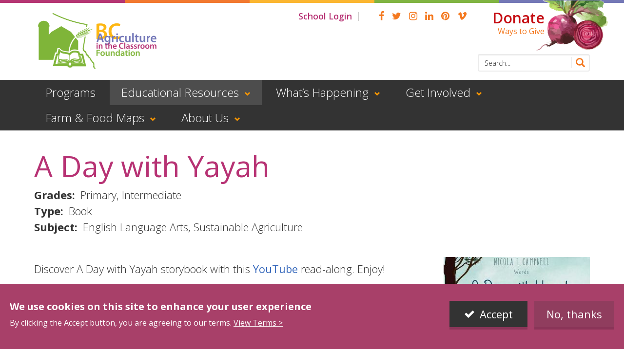

--- FILE ---
content_type: text/html; charset=UTF-8
request_url: https://www.bcaitc.ca/resources/day-yayah
body_size: 38090
content:
<!DOCTYPE html>
<html lang="en" dir="ltr" prefix="content: http://purl.org/rss/1.0/modules/content/  dc: http://purl.org/dc/terms/  foaf: http://xmlns.com/foaf/0.1/  og: http://ogp.me/ns#  rdfs: http://www.w3.org/2000/01/rdf-schema#  schema: http://schema.org/  sioc: http://rdfs.org/sioc/ns#  sioct: http://rdfs.org/sioc/types#  skos: http://www.w3.org/2004/02/skos/core#  xsd: http://www.w3.org/2001/XMLSchema# ">
  <head>
    <meta charset="utf-8" />
<script async src="https://www.googletagmanager.com/gtag/js?id=G-7QSM4H4GCS"></script>
<script>window.dataLayer = window.dataLayer || [];function gtag(){dataLayer.push(arguments)};gtag("js", new Date());gtag("set", "developer_id.dMDhkMT", true);gtag("config", "G-7QSM4H4GCS", {"groups":"default","page_placeholder":"PLACEHOLDER_page_location","allow_ad_personalization_signals":false});gtag("config", "G-203V48DV8B", {"groups":"default","page_placeholder":"PLACEHOLDER_page_location","allow_ad_personalization_signals":false});</script>
<meta name="description" content="Discover A Day with Yayah storybook with this YouTube read-along. Enjoy!" />
<meta name="keywords" content="yayah, A Day with Yayah, book, agriculture, food, BC, nature" />
<meta name="news_keywords" content="yayah, A Day with Yayah, book, agriculture, food, BC, nature" />
<meta name="Generator" content="Drupal 9 (https://www.drupal.org)" />
<meta name="MobileOptimized" content="width" />
<meta name="HandheldFriendly" content="true" />
<meta name="viewport" content="width=device-width, initial-scale=1.0" />
<style>div#sliding-popup, div#sliding-popup .eu-cookie-withdraw-banner, .eu-cookie-withdraw-tab {background: #b73274} div#sliding-popup.eu-cookie-withdraw-wrapper { background: transparent; } #sliding-popup h1, #sliding-popup h2, #sliding-popup h3, #sliding-popup p, #sliding-popup label, #sliding-popup div, .eu-cookie-compliance-more-button, .eu-cookie-compliance-secondary-button, .eu-cookie-withdraw-tab { color: #ffffff;} .eu-cookie-withdraw-tab { border-color: #ffffff;}</style>
<link rel="icon" href="/themes/custom/bcaitc/favicon.ico" type="image/vnd.microsoft.icon" />
<link rel="alternate" hreflang="en" href="https://www.bcaitc.ca/resources/day-yayah" />
<link rel="canonical" href="https://www.bcaitc.ca/resources/day-yayah" />
<link rel="shortlink" href="https://www.bcaitc.ca/node/1080" />

    <title>A Day with Yayah | BC Agriculture in the Classroom Foundation</title>
    <link rel="stylesheet" media="all" href="/sites/default/files/css/css_loAYM4XAQdAecyjH0nUVeOLQv4aM3B1Hq7gA5uyAeQs.css" />
<link rel="stylesheet" media="all" href="/sites/default/files/css/css_NqsXFPlC5toA9O2f4SMV5ggBKYCMerOZe78SqHYTBS4.css" />
<link rel="stylesheet" media="all" href="//fonts.googleapis.com/css?family=Open+Sans+Condensed:300,700|Open+Sans:300,400,600,700|Roboto+Slab:300,400,700|Roboto:300,400,500,700" />

    
  </head>
  <body class="path-node page-node-type-resources page-title-a-day-with-yayah path-resources-day-yayah">
    <div id="mobile-overlay"></div>
    <a href="#main-content" class="visually-hidden focusable skip-link">
      Skip to main content
    </a>
    
      <div class="dialog-off-canvas-main-canvas" data-off-canvas-main-canvas>
    

      <div class="mobile-search-overlay mobile-overlay">
      <div class="mobile-search-overlay__content mobile-overlay__content">
        <a href="#" class="mobile-search-overlay__close mobile-overlay__close">
          <span class="fa fa-times" aria-hidden="true"></span>
        </a>

        <div class="mobile-search-form">
            <div class="region region-site-search">
    <div class="views-exposed-form block block-views block-views-exposed-filter-blocksearch-api-solr-solr-search-page" data-drupal-selector="views-exposed-form-search-api-solr-solr-search-page" id="block-exposedformsearch-api-solr">
  
    
      <form action="/search" method="get" id="views-exposed-form-search-api-solr-solr-search-page" accept-charset="UTF-8">
  <div class="form--inline clearfix">
  <div class="form-item js-form-item form-type-textfield js-form-type-textfield form-item-keywords js-form-item-keywords">
      <label for="edit-keywords" class="control-label">Enter your keywords:</label><span class="form-optional "> - Optional</span>
  
  
  
  <input placeholder="Search..." data-drupal-selector="edit-keywords" type="text" id="edit-keywords" name="keywords" value="" size="30" maxlength="128" class="form-text form-control" />

  
  
  </div>
<div data-drupal-selector="edit-actions" class="form-actions js-form-wrapper form-wrapper" id="edit-actions"><input data-drupal-selector="edit-submit-search-api-solr" type="submit" id="edit-submit-search-api-solr" value="Search" class="button js-form-submit form-submit form-control" /><a href="#" class="form-search-submit-trigger" title="Search"></a></div>

</div>

</form>

  </div>

  </div>

          <a class="mobile-search-form__submit" href="#" title="Search">
            <span class="fa fa-search" aria-hidden="true"></span>
          </a>
        </div>
      </div>
    </div>
  
  <div class="mobile-nav-overlay mobile-overlay">
    <div class="mobile-nav-overlay__content mobile-overlay__content clearfix">
      <header class="mobile-nav-overlay__header clearfix" role="banner">
        <a href="#" class="mobile-nav-overlay__close mobile-overlay__close">
          <span class="fa fa-times" aria-hidden="true"></span>
        </a>
      </header>

      <div class="mobile-nav">
          <div class="region region-mobile-nav">
    <nav role="navigation" aria-labelledby="block-bcaitc-main-mobile-navigation-menu" id="block-bcaitc-main-mobile-navigation" class="block block-menu navigation menu--main">
  
    

      
                  <ul class="menu menu--parent menu--main menu--level-0">
                          <li class="menu__item menu__item--programs">
        <a href="/programs" class="menu__link" data-drupal-link-system-path="node/44">Programs</a>
              </li>
                      <li class="menu__item menu__item--educational-resources menu__item--expanded menu__item--active-trail">
        <a href="/resources" class="menu__link menu__link--active-trail" data-drupal-link-system-path="node/23">Educational Resources</a>
                                    <ul class="menu--main menu menu--child menu--level-1">
                          <li class="menu__item menu__item--downloadable-resources menu__item--active-trail">
        <a href="/resources" class="menu__link menu__link--active-trail" data-drupal-link-system-path="node/23">Downloadable Resources</a>
              </li>
                      <li class="menu__item menu__item--resource-order-form">
        <a href="/resources/resource-order-form" class="menu__link" data-drupal-link-system-path="node/70">Resource Order Form</a>
              </li>
                      <li class="menu__item menu__item--recipes">
        <a href="/recipes" class="menu__link" data-drupal-link-system-path="node/24">Recipes</a>
              </li>
                      <li class="menu__item menu__item--games">
        <a href="/games" class="menu__link" data-drupal-link-system-path="node/638">Games</a>
              </li>
                      <li class="menu__item menu__item--our-partners-programs">
        <a href="/resources/our-partners-programs" class="menu__link" data-drupal-link-system-path="node/72">Our Partners&#039; Programs</a>
              </li>
                      <li class="menu__item menu__item--careers-in-agriculture">
        <a href="/resources/careers-agriculture" class="menu__link" data-drupal-link-system-path="node/71">Careers in Agriculture</a>
              </li>
        </ul>
  
              </li>
                      <li class="menu__item menu__item--what’s-happening menu__item--expanded">
        <a href="/blog" class="menu__link" data-drupal-link-system-path="node/4">What’s Happening</a>
                                    <ul class="menu--main menu--child menu menu--level-1">
                          <li class="menu__item menu__item--whats-new">
        <a href="/blog" class="menu__link" data-drupal-link-system-path="node/4">What&#039;s New</a>
              </li>
                      <li class="menu__item menu__item--calendar">
        <a href="/events-tours" class="menu__link" data-drupal-link-system-path="events-tours">Calendar</a>
              </li>
                      <li class="menu__item menu__item--events menu__item--expanded">
        <a href="/events" class="menu__link" data-drupal-link-system-path="events">Events</a>
                                    <ul class="menu--main menu--child menu menu--level-2">
                          <li class="menu__item menu__item--previous-events">
        <a href="/old-events" class="menu__link" data-drupal-link-system-path="old-events">Previous Events</a>
              </li>
        </ul>
  
              </li>
                      <li class="menu__item menu__item--awards--recognition">
        <a href="/awards-recognition" class="menu__link" data-drupal-link-system-path="node/36">Awards &amp; Recognition</a>
              </li>
        </ul>
  
              </li>
                      <li class="menu__item menu__item--get-involved menu__item--expanded">
        <a href="/partnership-opportunities" class="menu__link" data-drupal-link-system-path="node/43">Get Involved</a>
                                    <ul class="menu--main menu--child menu--level-2 menu menu--level-1">
                          <li class="menu__item menu__item--become-a-partner">
        <a href="/partnership-opportunities" class="menu__link" data-drupal-link-system-path="node/43">Become a Partner</a>
              </li>
                      <li class="menu__item menu__item--donate">
        <a href="/donate" class="menu__link" data-drupal-link-system-path="webform/make_a_donation_today">Donate</a>
              </li>
                      <li class="menu__item menu__item--volunteer">
        <a href="/volunteer-opportunities" class="menu__link" data-drupal-link-system-path="node/637">Volunteer</a>
              </li>
        </ul>
  
              </li>
                      <li class="menu__item menu__item--farm--food-maps menu__item--expanded">
        <a href="/resources/grow-bc-guide-bcs-agriculture-resources" class="menu__link" data-drupal-link-system-path="node/131">Farm &amp; Food Maps</a>
                                    <ul class="menu--main menu--child menu--level-2 menu menu--level-1">
                          <li class="menu__item menu__item--grow-bc---bcs-agriculture-resources">
        <a href="/resources/grow-bc-guide-bcs-agriculture-resources" class="menu__link" data-drupal-link-system-path="node/131">Grow BC - BC&#039;s Agriculture Resources</a>
              </li>
                      <li class="menu__item menu__item--farm-explorer-bc">
        <a href="https://farm-explorer-bc-bcaitc.hub.arcgis.com/" title="farm explorer B.C." class="menu__link">Farm Explorer BC</a>
              </li>
        </ul>
  
              </li>
                      <li class="menu__item menu__item--about-us menu__item--expanded">
        <a href="/our-story" class="menu__link" data-drupal-link-system-path="node/39">About Us</a>
                                    <ul class="menu--main menu--child menu--level-2 menu menu--level-1">
                          <li class="menu__item menu__item--our-story">
        <a href="/our-story" class="menu__link" data-drupal-link-system-path="node/39">Our Story</a>
              </li>
                      <li class="menu__item menu__item--our-staff">
        <a href="/our-staff" class="menu__link" data-drupal-link-system-path="node/41">Our Staff</a>
              </li>
                      <li class="menu__item menu__item--our-board">
        <a href="/our-board" class="menu__link" data-drupal-link-system-path="node/40">Our Board</a>
              </li>
                      <li class="menu__item menu__item--our-teacher-ambassadors">
        <a href="/teacher-ambassadors" class="menu__link" data-drupal-link-system-path="node/541">Our Teacher Ambassadors</a>
              </li>
                      <li class="menu__item menu__item--teacher-champions">
        <a href="https://www.bcaitc.ca/teacher-champions" title="Teacher Champion page" class="menu__link">Teacher Champions</a>
              </li>
                      <li class="menu__item menu__item--chef-randle">
        <a href="/chef-randle" class="menu__link" data-drupal-link-system-path="node/148">Chef Randle</a>
              </li>
                      <li class="menu__item menu__item--contact-us">
        <a href="/contact-us" class="menu__link" data-drupal-link-system-path="node/5">Contact Us</a>
              </li>
        </ul>
  
              </li>
        </ul>
  


  </nav>
<nav role="navigation" aria-labelledby="block-header-menu-mobile-menu" id="block-header-menu-mobile" class="block block-menu navigation menu--header">
  
    

      
                  <ul class="menu menu--parent menu--header menu--level-0">
                          <li class="menu__item menu__item--school-login">
        <a href="http://www.aitc.ca/bc/myschool/login" class="menu__link">School Login</a>
              </li>
        </ul>
  


  </nav>

  </div>

      </div>
    </div>
  </div>
<div class="stripes"><div class="stripe1"></div><div class="stripe2"></div><div class="stripe3"></div><div class="stripe4"></div><div class="stripe5"></div></div>
<header class="site-header">
  <div class="site-header__top container">
    <div class="row">
      <div class="col-md-12">
                          <div class="mobile-control-nav visible-xs-block">
            <ul class="menu clearfix">
              <li class="menu__item menu__item--menu">
                <a href="#" class="menu__link" title="Menu">
                  <span aria-hidden="true" class="fa fa-bars"></span>
                </a>
              </li>
              <li class="menu__item menu__item--search">
                <a href="#" class="menu__link" title="Search">
                  <span aria-hidden="true" class="fa fa-search"></span>
                </a>
              </li>
              <li class="menu__item menu__item--link">
                <a href="/donate" class="menu__link" title="Donate">
                  <span aria-hidden="true" class="fa fa-heart"></span>
                </a>
              </li>
            </ul>
          </div>
                        <div class="site-header__logo">
          <a href="/">
            <img src="/themes/custom/bcaitc/gfx/logo.png" alt="BC Agriculture in the Classroom Foundation" height="128" width="264" />
          </a>
        </div>



                  <div class="site-header-nav hidden-xs">
              <div class="region region-header-nav">
    <nav role="navigation" aria-labelledby="block-bcaitc-header-navigation-menu" id="block-bcaitc-header-navigation" class="block block-menu navigation menu--header">
  
    

      
                  <ul class="menu menu--parent menu--header menu--level-0">
                          <li class="menu__item menu__item--school-login">
        <a href="http://www.aitc.ca/bc/myschool/login" class="menu__link">School Login</a>
              </li>
        </ul>
  


  </nav>
<nav role="navigation" aria-labelledby="block-socialmedia-menu" id="block-socialmedia" class="block block-menu navigation menu--social-media">
  
    

      
                  <ul class="menu menu--parent menu--social-media menu--level-0">
                          <li class="menu__item menu__item--facebook">
        <a href="http://www.facebook.com/pages/BC-Agriculture-in-the-Classroom-Foundation/133373830067639" class="menu__link">Facebook</a>
              </li>
                      <li class="menu__item menu__item--twitter">
        <a href="https://twitter.com/bcaitc" class="menu__link">Twitter</a>
              </li>
                      <li class="menu__item menu__item--instagram">
        <a href="https://instagram.com/bcaitc/" class="menu__link">Instagram</a>
              </li>
                      <li class="menu__item menu__item--linkedin">
        <a href="http://www.linkedin.com/company/bc-agriculture-in-the-classroom?trk=nmp_rec_act_company_photo" class="menu__link">linkedin</a>
              </li>
                      <li class="menu__item menu__item--pinterest">
        <a href="https://www.pinterest.ca/BCAITC/pins/" class="menu__link">pinterest</a>
              </li>
                      <li class="menu__item menu__item--vimeo">
        <a href="https://vimeo.com/user1663027" class="menu__link">Vimeo</a>
              </li>
        </ul>
  


  </nav>
<div id="block-donatetopcta" class="block block-block-content block-block-content1cfffcd9-ed18-4ffc-8f39-0c132bf4bf69">
  
    
    <a href="  /donate">
  <div class="default__cta">
    <div class="cta__title">
      
            <div class="clearfix text-formatted field field--name-body field--type-text-with-summary field--label-hidden field__item"><p>Donate</p>
<p>Ways to Give</p>
</div>
      
    </div>
  </div>
  </a>
  </div>

  </div>

          </div>
        
                  <div class="site-header__search hidden-xs">
              <div class="region region-site-search">
    <div class="views-exposed-form block block-views block-views-exposed-filter-blocksearch-api-solr-solr-search-page" data-drupal-selector="views-exposed-form-search-api-solr-solr-search-page" id="block-exposedformsearch-api-solr">
  
    
      <form action="/search" method="get" id="views-exposed-form-search-api-solr-solr-search-page" accept-charset="UTF-8">
  <div class="form--inline clearfix">
  <div class="form-item js-form-item form-type-textfield js-form-type-textfield form-item-keywords js-form-item-keywords">
      <label for="edit-keywords" class="control-label">Enter your keywords:</label><span class="form-optional "> - Optional</span>
  
  
  
  <input placeholder="Search..." data-drupal-selector="edit-keywords" type="text" id="edit-keywords" name="keywords" value="" size="30" maxlength="128" class="form-text form-control" />

  
  
  </div>
<div data-drupal-selector="edit-actions" class="form-actions js-form-wrapper form-wrapper" id="edit-actions"><input data-drupal-selector="edit-submit-search-api-solr" type="submit" id="edit-submit-search-api-solr" value="Search" class="button js-form-submit form-submit form-control" /><a href="#" class="form-search-submit-trigger" title="Search"></a></div>

</div>

</form>

  </div>

  </div>

          </div>
              </div>
    </div>
  </div>

  <div class="site-header__bottom">
    <div class="container">
      <div class="row">
        <div class="col-md-12">
                                  <div class="primary-nav hidden-xs">
                <div class="region region-primary-nav">
    <nav role="navigation" aria-labelledby="block-bcaitc-primary-navigation-menu" id="block-bcaitc-primary-navigation" class="block block-menu navigation menu--main">
  
    

      
                  <ul class="menu menu--parent menu--main menu--level-0">
                          <li class="menu__item menu__item--programs">
        <a href="/programs" class="menu__link" data-drupal-link-system-path="node/44">Programs</a>
              </li>
                      <li class="menu__item menu__item--educational-resources menu__item--expanded menu__item--active-trail">
        <a href="/resources" class="menu__link menu__link--active-trail" data-drupal-link-system-path="node/23">Educational Resources</a>
                                    <ul class="menu--main menu menu--child menu--level-1">
                          <li class="menu__item menu__item--downloadable-resources menu__item--active-trail">
        <a href="/resources" class="menu__link menu__link--active-trail" data-drupal-link-system-path="node/23">Downloadable Resources</a>
              </li>
                      <li class="menu__item menu__item--resource-order-form">
        <a href="/resources/resource-order-form" class="menu__link" data-drupal-link-system-path="node/70">Resource Order Form</a>
              </li>
                      <li class="menu__item menu__item--recipes">
        <a href="/recipes" class="menu__link" data-drupal-link-system-path="node/24">Recipes</a>
              </li>
                      <li class="menu__item menu__item--games">
        <a href="/games" class="menu__link" data-drupal-link-system-path="node/638">Games</a>
              </li>
                      <li class="menu__item menu__item--our-partners-programs">
        <a href="/resources/our-partners-programs" class="menu__link" data-drupal-link-system-path="node/72">Our Partners&#039; Programs</a>
              </li>
                      <li class="menu__item menu__item--careers-in-agriculture">
        <a href="/resources/careers-agriculture" class="menu__link" data-drupal-link-system-path="node/71">Careers in Agriculture</a>
              </li>
        </ul>
  
              </li>
                      <li class="menu__item menu__item--what’s-happening menu__item--expanded">
        <a href="/blog" class="menu__link" data-drupal-link-system-path="node/4">What’s Happening</a>
                                    <ul class="menu--main menu--child menu menu--level-1">
                          <li class="menu__item menu__item--whats-new">
        <a href="/blog" class="menu__link" data-drupal-link-system-path="node/4">What&#039;s New</a>
              </li>
                      <li class="menu__item menu__item--calendar">
        <a href="/events-tours" class="menu__link" data-drupal-link-system-path="events-tours">Calendar</a>
              </li>
                      <li class="menu__item menu__item--events">
        <a href="/events" class="menu__link" data-drupal-link-system-path="events">Events</a>
              </li>
                      <li class="menu__item menu__item--awards--recognition">
        <a href="/awards-recognition" class="menu__link" data-drupal-link-system-path="node/36">Awards &amp; Recognition</a>
              </li>
        </ul>
  
              </li>
                      <li class="menu__item menu__item--get-involved menu__item--expanded">
        <a href="/partnership-opportunities" class="menu__link" data-drupal-link-system-path="node/43">Get Involved</a>
                                    <ul class="menu--main menu--child menu menu--level-1">
                          <li class="menu__item menu__item--become-a-partner">
        <a href="/partnership-opportunities" class="menu__link" data-drupal-link-system-path="node/43">Become a Partner</a>
              </li>
                      <li class="menu__item menu__item--donate">
        <a href="/donate" class="menu__link" data-drupal-link-system-path="webform/make_a_donation_today">Donate</a>
              </li>
                      <li class="menu__item menu__item--volunteer">
        <a href="/volunteer-opportunities" class="menu__link" data-drupal-link-system-path="node/637">Volunteer</a>
              </li>
        </ul>
  
              </li>
                      <li class="menu__item menu__item--farm--food-maps menu__item--expanded">
        <a href="/resources/grow-bc-guide-bcs-agriculture-resources" class="menu__link" data-drupal-link-system-path="node/131">Farm &amp; Food Maps</a>
                                    <ul class="menu--main menu--child menu menu--level-1">
                          <li class="menu__item menu__item--grow-bc---bcs-agriculture-resources">
        <a href="/resources/grow-bc-guide-bcs-agriculture-resources" class="menu__link" data-drupal-link-system-path="node/131">Grow BC - BC&#039;s Agriculture Resources</a>
              </li>
                      <li class="menu__item menu__item--farm-explorer-bc">
        <a href="https://farm-explorer-bc-bcaitc.hub.arcgis.com/" title="farm explorer B.C." class="menu__link">Farm Explorer BC</a>
              </li>
        </ul>
  
              </li>
                      <li class="menu__item menu__item--about-us menu__item--expanded">
        <a href="/our-story" class="menu__link" data-drupal-link-system-path="node/39">About Us</a>
                                    <ul class="menu--main menu--child menu menu--level-1">
                          <li class="menu__item menu__item--our-story">
        <a href="/our-story" class="menu__link" data-drupal-link-system-path="node/39">Our Story</a>
              </li>
                      <li class="menu__item menu__item--our-staff">
        <a href="/our-staff" class="menu__link" data-drupal-link-system-path="node/41">Our Staff</a>
              </li>
                      <li class="menu__item menu__item--our-board">
        <a href="/our-board" class="menu__link" data-drupal-link-system-path="node/40">Our Board</a>
              </li>
                      <li class="menu__item menu__item--our-teacher-ambassadors">
        <a href="/teacher-ambassadors" class="menu__link" data-drupal-link-system-path="node/541">Our Teacher Ambassadors</a>
              </li>
                      <li class="menu__item menu__item--teacher-champions">
        <a href="https://www.bcaitc.ca/teacher-champions" title="Teacher Champion page" class="menu__link">Teacher Champions</a>
              </li>
                      <li class="menu__item menu__item--chef-randle">
        <a href="/chef-randle" class="menu__link" data-drupal-link-system-path="node/148">Chef Randle</a>
              </li>
                      <li class="menu__item menu__item--contact-us">
        <a href="/contact-us" class="menu__link" data-drupal-link-system-path="node/5">Contact Us</a>
              </li>
        </ul>
  
              </li>
        </ul>
  


  </nav>

  </div>

            </div>
                              </div>
      </div>
    </div>
  </div>
</header>

<div class="site-content">
  <div class="container">
    <div class="row">
      
      <div class="col-sm-12">
        <main class="content__main-content clearfix" role="main">
          <div class="visually-hidden"><a id="main-content" tabindex="-1"></a></div>
                                  <div class="region region-above-content">
    <div id="block-bcaitc-pagetitle" class="block block-core block-page-title-block">
  
    
      
  <h1 class="page-title"><span class="field field--name-title field--type-string field--label-hidden">A Day with Yayah</span>
</h1>


  </div>

  </div>

                                  <div class="region region-content">
    <div data-drupal-messages-fallback class="hidden"></div><div id="block-bcaitc-mainpagecontent" class="block block-system block-system-main-block">
  
    
      
  <article data-history-node-id="1080" role="article" about="/resources/day-yayah" class="node node--type-resources node--view-mode-full clearfix">
    <div class="resource__top-content">
              
  <div class="field field--name-field-resource-grades field--type-entity-reference field--label-inline">
    <div class="field__label">Grades</div>
          <div class='field__items'>
              <div class="field__item">Primary</div>
          <div class="field__item">Intermediate</div>
              </div>
      </div>

                    
  <div class="field field--name-field-resource-type field--type-entity-reference field--label-inline">
    <div class="field__label">Type</div>
              <div class="field__item">Book</div>
          </div>

                    
  <div class="field field--name-field-resource-subject field--type-entity-reference field--label-inline">
    <div class="field__label">Subject</div>
          <div class='field__items'>
              <div class="field__item">English Language Arts</div>
          <div class="field__item">Sustainable Agriculture</div>
              </div>
      </div>

                </div>

          <div class="resource__body-with-image clearfix">
        <div class="resource__body-image">
          <img src="/sites/default/files/styles/resource_body_thumbnail/public/resources/A_Day_With_Yayah_Resource.jpg?itok=ZHR__5e-" alt="" />
        </div>
        
            <div class="clearfix text-formatted field field--name-body field--type-text-with-summary field--label-hidden field__item"><p>Discover A Day with Yayah storybook with this <a href="https://www.youtube.com/watch?v=RFVJWB-feow">YouTube</a> read-along. Enjoy!</p>
</div>
      
      </div>
    
    
    
  </article>

  </div>

  </div>

                                  <div class="region region-below-content">
    <div id="block-resources-back-button" class="block block-block-content block-block-contenta0eee3f7-5b65-4fb9-a42d-2f74da315e60">
  
    
      
            <div class="clearfix text-formatted field field--name-body field--type-text-with-summary field--label-hidden field__item"><p><a href="/resources">&lt; Back to Resources</a></p>
</div>
      
  </div>

  </div>

                  </main>
      </div>
    </div>
  </div>
      </div>

<div class="stripes stripes--thick"><div class="stripe1"></div><div class="stripe2"></div><div class="stripe3"></div><div class="stripe4"></div><div class="stripe5"></div></div>
<footer class="site-footer">
  <div class="container">
    <div class="row">
      <div class="col-md-12 footer__section">
        <div class="footer__content">
          <div class="footer__logo">
            <a href="/">
              <img src="/themes/custom/bcaitc/gfx/footer-logo.png" alt="BC Agriculture in the Classroom Foundation" />
            </a>
          </div>
                      <!-- Footer navigation. -->
            <div class="footer-nav">
                <div class="region region-footer-nav">
    <nav role="navigation" aria-labelledby="block-bcaitc-footer-navigation-menu" id="block-bcaitc-footer-navigation" class="block block-menu navigation menu--footer">
  
    

      
                  <ul class="menu menu--parent menu--footer menu--level-0">
                          <li class="menu__item menu__item--programs">
        <a href="/programs" class="menu__link" data-drupal-link-system-path="node/44">Programs</a>
              </li>
                      <li class="menu__item menu__item--educational-resources menu__item--active-trail">
        <a href="/resources" class="menu__link menu__link--active-trail" data-drupal-link-system-path="node/23">Educational Resources</a>
              </li>
                      <li class="menu__item menu__item--what’s-happening">
        <a href="/blog" class="menu__link" data-drupal-link-system-path="node/4">What’s Happening</a>
              </li>
                      <li class="menu__item menu__item--get-involved">
        <a href="/partnership-opportunities" class="menu__link" data-drupal-link-system-path="node/43">Get Involved</a>
              </li>
                      <li class="menu__item menu__item--farm--food-maps">
        <a href="/resources/grow-bc-guide-bcs-agriculture-resources" class="menu__link" data-drupal-link-system-path="node/131">Farm &amp; Food Maps</a>
              </li>
                      <li class="menu__item menu__item--about-us">
        <a href="/our-story" class="menu__link" data-drupal-link-system-path="node/39">About Us</a>
              </li>
        </ul>
  


  </nav>

  </div>

            </div>
            <!-- / Footer navigation. -->
                              <div class="site-footer__copyright">
            Copyright &copy; 2026 <a href="/">BC Agriculture in the Classroom Foundation</a> All rights reserved.
          </div>
        </div>
        <div class="footer__message">
            <div class="region region-footer-message">
    <div id="block-companyfootermessage" class="block block-block-content block-block-content41b62006-0095-4c7b-b457-6c0dad3d195f">
  
    
    <div class="info__block-type">
    <div class="info__icon">
      
            <div class="field field--name-field-image-icon field--type-image field--label-hidden field__item">  <img loading="lazy" src="/sites/default/files/styles/cta_small_thumbnail/public/2022-12/AITC_badge_logo_GREY%29%201.png?itok=gwE8hW9r" width="78" height="73" alt="BCAITC Logo" typeof="foaf:Image" class="image-style-cta-small-thumbnail" />


</div>
      
    </div>
    <div class="info__content-block">
      
      
            <div class="clearfix text-formatted field field--name-body field--type-text-with-summary field--label-hidden field__item"><p>BCAITC is a proud member of Agriculture in the Classroom Canada.<br /><a href=" https://aitc-canada.ca/en-ca/">https://aitc-canada.ca</a></p>
</div>
      
    </div>
  </div>
  </div>

  </div>

        </div>
      </div>
    </div>
  </div>
</footer>

  </div>

    
    <script type="application/json" data-drupal-selector="drupal-settings-json">{"path":{"baseUrl":"\/","scriptPath":null,"pathPrefix":"","currentPath":"node\/1080","currentPathIsAdmin":false,"isFront":false,"currentLanguage":"en"},"pluralDelimiter":"\u0003","suppressDeprecationErrors":true,"google_analytics":{"account":"G-7QSM4H4GCS","trackOutbound":true,"trackMailto":true,"trackTel":true,"trackDownload":true,"trackDownloadExtensions":"7z|aac|arc|arj|asf|asx|avi|bin|csv|doc(x|m)?|dot(x|m)?|exe|flv|gif|gz|gzip|hqx|jar|jpe?g|js|mp(2|3|4|e?g)|mov(ie)?|msi|msp|pdf|phps|png|ppt(x|m)?|pot(x|m)?|pps(x|m)?|ppam|sld(x|m)?|thmx|qtm?|ra(m|r)?|sea|sit|tar|tgz|torrent|txt|wav|wma|wmv|wpd|xls(x|m|b)?|xlt(x|m)|xlam|xml|z|zip"},"eu_cookie_compliance":{"cookie_policy_version":"1.0.0","popup_enabled":true,"popup_agreed_enabled":false,"popup_hide_agreed":false,"popup_clicking_confirmation":false,"popup_scrolling_confirmation":false,"popup_html_info":"\u003Cdiv aria-labelledby=\u0022popup-text\u0022  class=\u0022eu-cookie-compliance-banner eu-cookie-compliance-banner-info eu-cookie-compliance-banner--opt-in\u0022\u003E\n  \u003Cdiv class=\u0022popup-content info eu-cookie-compliance-content\u0022\u003E\n        \u003Cdiv id=\u0022popup-text\u0022 class=\u0022eu-cookie-compliance-message\u0022 role=\u0022document\u0022\u003E\n      \u003Ch2\u003EWe use cookies on this site to enhance your user experience\u003C\/h2\u003E\n\u003Cp\u003EBy clicking the Accept button, you are agreeing to our terms. \u003Ca href=\u0022\/privacy-policy\u0022\u003EView Terms \u0026gt;\u003C\/a\u003E\u003C\/p\u003E\n\n          \u003C\/div\u003E\n\n    \n    \u003Cdiv id=\u0022popup-buttons\u0022 class=\u0022eu-cookie-compliance-buttons\u0022\u003E\n            \u003Cbutton type=\u0022button\u0022 class=\u0022agree-button eu-cookie-compliance-secondary-button\u0022\u003EAccept\u003C\/button\u003E\n              \u003Cbutton type=\u0022button\u0022 class=\u0022decline-button eu-cookie-compliance-default-button\u0022\u003ENo, thanks\u003C\/button\u003E\n          \u003C\/div\u003E\n  \u003C\/div\u003E\n\u003C\/div\u003E","use_mobile_message":false,"mobile_popup_html_info":"\u003Cdiv aria-labelledby=\u0022popup-text\u0022  class=\u0022eu-cookie-compliance-banner eu-cookie-compliance-banner-info eu-cookie-compliance-banner--opt-in\u0022\u003E\n  \u003Cdiv class=\u0022popup-content info eu-cookie-compliance-content\u0022\u003E\n        \u003Cdiv id=\u0022popup-text\u0022 class=\u0022eu-cookie-compliance-message\u0022 role=\u0022document\u0022\u003E\n      \n          \u003C\/div\u003E\n\n    \n    \u003Cdiv id=\u0022popup-buttons\u0022 class=\u0022eu-cookie-compliance-buttons\u0022\u003E\n            \u003Cbutton type=\u0022button\u0022 class=\u0022agree-button eu-cookie-compliance-secondary-button\u0022\u003EAccept\u003C\/button\u003E\n              \u003Cbutton type=\u0022button\u0022 class=\u0022decline-button eu-cookie-compliance-default-button\u0022\u003ENo, thanks\u003C\/button\u003E\n          \u003C\/div\u003E\n  \u003C\/div\u003E\n\u003C\/div\u003E","mobile_breakpoint":768,"popup_html_agreed":false,"popup_use_bare_css":false,"popup_height":"auto","popup_width":"100%","popup_delay":1000,"popup_link":"\/privacy-policy","popup_link_new_window":true,"popup_position":false,"fixed_top_position":true,"popup_language":"en","store_consent":false,"better_support_for_screen_readers":false,"cookie_name":"","reload_page":false,"domain":"","domain_all_sites":false,"popup_eu_only":false,"popup_eu_only_js":false,"cookie_lifetime":100,"cookie_session":0,"set_cookie_session_zero_on_disagree":0,"disagree_do_not_show_popup":false,"method":"opt_in","automatic_cookies_removal":true,"allowed_cookies":"","withdraw_markup":"\u003Cbutton type=\u0022button\u0022 class=\u0022eu-cookie-withdraw-tab\u0022\u003EPrivacy settings\u003C\/button\u003E\n\u003Cdiv aria-labelledby=\u0022popup-text\u0022 class=\u0022eu-cookie-withdraw-banner\u0022\u003E\n  \u003Cdiv class=\u0022popup-content info eu-cookie-compliance-content\u0022\u003E\n    \u003Cdiv id=\u0022popup-text\u0022 class=\u0022eu-cookie-compliance-message\u0022 role=\u0022document\u0022\u003E\n      \u003Ch2\u003EWe use cookies on this site to enhance your user experience\u003C\/h2\u003E\n\u003Cp\u003EYou have given your consent for us to set cookies.\u003C\/p\u003E\n\n    \u003C\/div\u003E\n    \u003Cdiv id=\u0022popup-buttons\u0022 class=\u0022eu-cookie-compliance-buttons\u0022\u003E\n      \u003Cbutton type=\u0022button\u0022 class=\u0022eu-cookie-withdraw-button \u0022\u003EWithdraw consent\u003C\/button\u003E\n    \u003C\/div\u003E\n  \u003C\/div\u003E\n\u003C\/div\u003E","withdraw_enabled":false,"reload_options":0,"reload_routes_list":"","withdraw_button_on_info_popup":false,"cookie_categories":[],"cookie_categories_details":[],"enable_save_preferences_button":true,"cookie_value_disagreed":"0","cookie_value_agreed_show_thank_you":"1","cookie_value_agreed":"2","containing_element":"body","settings_tab_enabled":false,"olivero_primary_button_classes":"","olivero_secondary_button_classes":"","close_button_action":"close_banner","open_by_default":true,"modules_allow_popup":true,"hide_the_banner":false,"geoip_match":true,"unverified_scripts":[]},"ajaxTrustedUrl":{"\/search":true},"user":{"uid":0,"permissionsHash":"4c6e0f5f92f1fe2f53ca569f0e9a73f2d41d5190382fd71a317329d7616edd3a"}}</script>
<script src="/sites/default/files/js/js_p4l7r-zbdZ6gJd2QjbV68p9MoiF9P2PTHm2ADwxgiUM.js"></script>

  </body>
</html>


--- FILE ---
content_type: text/css
request_url: https://www.bcaitc.ca/sites/default/files/css/css_NqsXFPlC5toA9O2f4SMV5ggBKYCMerOZe78SqHYTBS4.css
body_size: 442086
content:
html{font-family:sans-serif;-ms-text-size-adjust:100%;-webkit-text-size-adjust:100%;}body{margin:0;}article,aside,details,figcaption,figure,footer,header,hgroup,main,menu,nav,section,summary{display:block;}audio,canvas,progress,video{display:inline-block;vertical-align:baseline;}audio:not([controls]){display:none;height:0;}[hidden],template{display:none;}a{background-color:transparent;}a:active,a:hover{outline:0;}abbr[title]{border-bottom:1px dotted;}b,strong{font-weight:bold;}dfn{font-style:italic;}h1{font-size:2em;margin:0.67em 0;}mark{background:#ff0;color:#000;}small{font-size:80%;}sub,sup{font-size:75%;line-height:0;position:relative;vertical-align:baseline;}sup{top:-0.5em;}sub{bottom:-0.25em;}img{border:0;}svg:not(:root){overflow:hidden;}figure{margin:1em 40px;}hr{box-sizing:content-box;height:0;}pre{overflow:auto;}code,kbd,pre,samp{font-family:monospace,monospace;font-size:1em;}button,input,optgroup,select,textarea{color:inherit;font:inherit;margin:0;}button{overflow:visible;}button,select{text-transform:none;}button,html input[type="button"],input[type="reset"],input[type="submit"]{-webkit-appearance:button;cursor:pointer;}button[disabled],html input[disabled]{cursor:default;}button::-moz-focus-inner,input::-moz-focus-inner{border:0;padding:0;}input{line-height:normal;}input[type="checkbox"],input[type="radio"]{box-sizing:border-box;padding:0;}input[type="number"]::-webkit-inner-spin-button,input[type="number"]::-webkit-outer-spin-button{height:auto;}input[type="search"]{-webkit-appearance:textfield;box-sizing:content-box;}input[type="search"]::-webkit-search-cancel-button,input[type="search"]::-webkit-search-decoration{-webkit-appearance:none;}fieldset{border:1px solid #c0c0c0;margin:0 2px;padding:0.35em 0.625em 0.75em;}legend{border:0;padding:0;}textarea{overflow:auto;}optgroup{font-weight:bold;}table{border-collapse:collapse;border-spacing:0;}td,th{padding:0;}@media print{*,*:before,*:after{background:transparent !important;color:#000 !important;box-shadow:none !important;text-shadow:none !important;}a,a:visited{text-decoration:underline;}a[href]:after{content:" (" attr(href) ")";}abbr[title]:after{content:" (" attr(title) ")";}a[href^="#"]:after,a[href^="javascript:"]:after{content:"";}pre,blockquote{border:1px solid #999;page-break-inside:avoid;}thead{display:table-header-group;}tr,img{page-break-inside:avoid;}img{max-width:100% !important;}p,h2,h3{orphans:3;widows:3;}h2,h3{page-break-after:avoid;}.navbar{display:none;}.btn > .caret,.dropup > .btn > .caret{border-top-color:#000 !important;}.label{border:1px solid #000;}.table{border-collapse:collapse !important;}.table td,.table th{background-color:#fff !important;}.table-bordered th,.table-bordered td{border:1px solid #ddd !important;}}@font-face{font-family:'Glyphicons Halflings';src:url(/themes/contrib/orange_framework/fonts/bootstrap/glyphicons-halflings-regular.eot);src:url(/themes/contrib/orange_framework/fonts/bootstrap/glyphicons-halflings-regular.eot#iefix) format("embedded-opentype"),url(/themes/contrib/orange_framework/fonts/bootstrap/glyphicons-halflings-regular.woff2) format("woff2"),url(/themes/contrib/orange_framework/fonts/bootstrap/glyphicons-halflings-regular.woff) format("woff"),url(/themes/contrib/orange_framework/fonts/bootstrap/glyphicons-halflings-regular.ttf) format("truetype"),url(/themes/contrib/orange_framework/fonts/bootstrap/glyphicons-halflings-regular.svg#glyphicons_halflingsregular) format("svg");}.glyphicon{position:relative;top:1px;display:inline-block;font-family:'Glyphicons Halflings';font-style:normal;font-weight:normal;line-height:1;-webkit-font-smoothing:antialiased;-moz-osx-font-smoothing:grayscale;}.glyphicon-asterisk:before{content:"\2a";}.glyphicon-plus:before{content:"\2b";}.glyphicon-euro:before,.glyphicon-eur:before{content:"\20ac";}.glyphicon-minus:before{content:"\2212";}.glyphicon-cloud:before{content:"\2601";}.glyphicon-envelope:before{content:"\2709";}.glyphicon-pencil:before{content:"\270f";}.glyphicon-glass:before{content:"\e001";}.glyphicon-music:before{content:"\e002";}.glyphicon-search:before{content:"\e003";}.glyphicon-heart:before{content:"\e005";}.glyphicon-star:before{content:"\e006";}.glyphicon-star-empty:before{content:"\e007";}.glyphicon-user:before{content:"\e008";}.glyphicon-film:before{content:"\e009";}.glyphicon-th-large:before{content:"\e010";}.glyphicon-th:before{content:"\e011";}.glyphicon-th-list:before{content:"\e012";}.glyphicon-ok:before{content:"\e013";}.glyphicon-remove:before{content:"\e014";}.glyphicon-zoom-in:before{content:"\e015";}.glyphicon-zoom-out:before{content:"\e016";}.glyphicon-off:before{content:"\e017";}.glyphicon-signal:before{content:"\e018";}.glyphicon-cog:before{content:"\e019";}.glyphicon-trash:before{content:"\e020";}.glyphicon-home:before{content:"\e021";}.glyphicon-file:before{content:"\e022";}.glyphicon-time:before{content:"\e023";}.glyphicon-road:before{content:"\e024";}.glyphicon-download-alt:before{content:"\e025";}.glyphicon-download:before{content:"\e026";}.glyphicon-upload:before{content:"\e027";}.glyphicon-inbox:before{content:"\e028";}.glyphicon-play-circle:before{content:"\e029";}.glyphicon-repeat:before{content:"\e030";}.glyphicon-refresh:before{content:"\e031";}.glyphicon-list-alt:before{content:"\e032";}.glyphicon-lock:before{content:"\e033";}.glyphicon-flag:before{content:"\e034";}.glyphicon-headphones:before{content:"\e035";}.glyphicon-volume-off:before{content:"\e036";}.glyphicon-volume-down:before{content:"\e037";}.glyphicon-volume-up:before{content:"\e038";}.glyphicon-qrcode:before{content:"\e039";}.glyphicon-barcode:before{content:"\e040";}.glyphicon-tag:before{content:"\e041";}.glyphicon-tags:before{content:"\e042";}.glyphicon-book:before{content:"\e043";}.glyphicon-bookmark:before{content:"\e044";}.glyphicon-print:before{content:"\e045";}.glyphicon-camera:before{content:"\e046";}.glyphicon-font:before{content:"\e047";}.glyphicon-bold:before{content:"\e048";}.glyphicon-italic:before{content:"\e049";}.glyphicon-text-height:before{content:"\e050";}.glyphicon-text-width:before{content:"\e051";}.glyphicon-align-left:before{content:"\e052";}.glyphicon-align-center:before{content:"\e053";}.glyphicon-align-right:before{content:"\e054";}.glyphicon-align-justify:before{content:"\e055";}.glyphicon-list:before{content:"\e056";}.glyphicon-indent-left:before{content:"\e057";}.glyphicon-indent-right:before{content:"\e058";}.glyphicon-facetime-video:before{content:"\e059";}.glyphicon-picture:before{content:"\e060";}.glyphicon-map-marker:before{content:"\e062";}.glyphicon-adjust:before{content:"\e063";}.glyphicon-tint:before{content:"\e064";}.glyphicon-edit:before{content:"\e065";}.glyphicon-share:before{content:"\e066";}.glyphicon-check:before{content:"\e067";}.glyphicon-move:before{content:"\e068";}.glyphicon-step-backward:before{content:"\e069";}.glyphicon-fast-backward:before{content:"\e070";}.glyphicon-backward:before{content:"\e071";}.glyphicon-play:before{content:"\e072";}.glyphicon-pause:before{content:"\e073";}.glyphicon-stop:before{content:"\e074";}.glyphicon-forward:before{content:"\e075";}.glyphicon-fast-forward:before{content:"\e076";}.glyphicon-step-forward:before{content:"\e077";}.glyphicon-eject:before{content:"\e078";}.glyphicon-chevron-left:before{content:"\e079";}.glyphicon-chevron-right:before{content:"\e080";}.glyphicon-plus-sign:before{content:"\e081";}.glyphicon-minus-sign:before{content:"\e082";}.glyphicon-remove-sign:before{content:"\e083";}.glyphicon-ok-sign:before{content:"\e084";}.glyphicon-question-sign:before{content:"\e085";}.glyphicon-info-sign:before{content:"\e086";}.glyphicon-screenshot:before{content:"\e087";}.glyphicon-remove-circle:before{content:"\e088";}.glyphicon-ok-circle:before{content:"\e089";}.glyphicon-ban-circle:before{content:"\e090";}.glyphicon-arrow-left:before{content:"\e091";}.glyphicon-arrow-right:before{content:"\e092";}.glyphicon-arrow-up:before{content:"\e093";}.glyphicon-arrow-down:before{content:"\e094";}.glyphicon-share-alt:before{content:"\e095";}.glyphicon-resize-full:before{content:"\e096";}.glyphicon-resize-small:before{content:"\e097";}.glyphicon-exclamation-sign:before{content:"\e101";}.glyphicon-gift:before{content:"\e102";}.glyphicon-leaf:before{content:"\e103";}.glyphicon-fire:before{content:"\e104";}.glyphicon-eye-open:before{content:"\e105";}.glyphicon-eye-close:before{content:"\e106";}.glyphicon-warning-sign:before{content:"\e107";}.glyphicon-plane:before{content:"\e108";}.glyphicon-calendar:before{content:"\e109";}.glyphicon-random:before{content:"\e110";}.glyphicon-comment:before{content:"\e111";}.glyphicon-magnet:before{content:"\e112";}.glyphicon-chevron-up:before{content:"\e113";}.glyphicon-chevron-down:before{content:"\e114";}.glyphicon-retweet:before{content:"\e115";}.glyphicon-shopping-cart:before{content:"\e116";}.glyphicon-folder-close:before{content:"\e117";}.glyphicon-folder-open:before{content:"\e118";}.glyphicon-resize-vertical:before{content:"\e119";}.glyphicon-resize-horizontal:before{content:"\e120";}.glyphicon-hdd:before{content:"\e121";}.glyphicon-bullhorn:before{content:"\e122";}.glyphicon-bell:before{content:"\e123";}.glyphicon-certificate:before{content:"\e124";}.glyphicon-thumbs-up:before{content:"\e125";}.glyphicon-thumbs-down:before{content:"\e126";}.glyphicon-hand-right:before{content:"\e127";}.glyphicon-hand-left:before{content:"\e128";}.glyphicon-hand-up:before{content:"\e129";}.glyphicon-hand-down:before{content:"\e130";}.glyphicon-circle-arrow-right:before{content:"\e131";}.glyphicon-circle-arrow-left:before{content:"\e132";}.glyphicon-circle-arrow-up:before{content:"\e133";}.glyphicon-circle-arrow-down:before{content:"\e134";}.glyphicon-globe:before{content:"\e135";}.glyphicon-wrench:before{content:"\e136";}.glyphicon-tasks:before{content:"\e137";}.glyphicon-filter:before{content:"\e138";}.glyphicon-briefcase:before{content:"\e139";}.glyphicon-fullscreen:before{content:"\e140";}.glyphicon-dashboard:before{content:"\e141";}.glyphicon-paperclip:before{content:"\e142";}.glyphicon-heart-empty:before{content:"\e143";}.glyphicon-link:before{content:"\e144";}.glyphicon-phone:before{content:"\e145";}.glyphicon-pushpin:before{content:"\e146";}.glyphicon-usd:before{content:"\e148";}.glyphicon-gbp:before{content:"\e149";}.glyphicon-sort:before{content:"\e150";}.glyphicon-sort-by-alphabet:before{content:"\e151";}.glyphicon-sort-by-alphabet-alt:before{content:"\e152";}.glyphicon-sort-by-order:before{content:"\e153";}.glyphicon-sort-by-order-alt:before{content:"\e154";}.glyphicon-sort-by-attributes:before{content:"\e155";}.glyphicon-sort-by-attributes-alt:before{content:"\e156";}.glyphicon-unchecked:before{content:"\e157";}.glyphicon-expand:before{content:"\e158";}.glyphicon-collapse-down:before{content:"\e159";}.glyphicon-collapse-up:before{content:"\e160";}.glyphicon-log-in:before{content:"\e161";}.glyphicon-flash:before{content:"\e162";}.glyphicon-log-out:before{content:"\e163";}.glyphicon-new-window:before{content:"\e164";}.glyphicon-record:before{content:"\e165";}.glyphicon-save:before{content:"\e166";}.glyphicon-open:before{content:"\e167";}.glyphicon-saved:before{content:"\e168";}.glyphicon-import:before{content:"\e169";}.glyphicon-export:before{content:"\e170";}.glyphicon-send:before{content:"\e171";}.glyphicon-floppy-disk:before{content:"\e172";}.glyphicon-floppy-saved:before{content:"\e173";}.glyphicon-floppy-remove:before{content:"\e174";}.glyphicon-floppy-save:before{content:"\e175";}.glyphicon-floppy-open:before{content:"\e176";}.glyphicon-credit-card:before{content:"\e177";}.glyphicon-transfer:before{content:"\e178";}.glyphicon-cutlery:before{content:"\e179";}.glyphicon-header:before{content:"\e180";}.glyphicon-compressed:before{content:"\e181";}.glyphicon-earphone:before{content:"\e182";}.glyphicon-phone-alt:before{content:"\e183";}.glyphicon-tower:before{content:"\e184";}.glyphicon-stats:before{content:"\e185";}.glyphicon-sd-video:before{content:"\e186";}.glyphicon-hd-video:before{content:"\e187";}.glyphicon-subtitles:before{content:"\e188";}.glyphicon-sound-stereo:before{content:"\e189";}.glyphicon-sound-dolby:before{content:"\e190";}.glyphicon-sound-5-1:before{content:"\e191";}.glyphicon-sound-6-1:before{content:"\e192";}.glyphicon-sound-7-1:before{content:"\e193";}.glyphicon-copyright-mark:before{content:"\e194";}.glyphicon-registration-mark:before{content:"\e195";}.glyphicon-cloud-download:before{content:"\e197";}.glyphicon-cloud-upload:before{content:"\e198";}.glyphicon-tree-conifer:before{content:"\e199";}.glyphicon-tree-deciduous:before{content:"\e200";}.glyphicon-cd:before{content:"\e201";}.glyphicon-save-file:before{content:"\e202";}.glyphicon-open-file:before{content:"\e203";}.glyphicon-level-up:before{content:"\e204";}.glyphicon-copy:before{content:"\e205";}.glyphicon-paste:before{content:"\e206";}.glyphicon-alert:before{content:"\e209";}.glyphicon-equalizer:before{content:"\e210";}.glyphicon-king:before{content:"\e211";}.glyphicon-queen:before{content:"\e212";}.glyphicon-pawn:before{content:"\e213";}.glyphicon-bishop:before{content:"\e214";}.glyphicon-knight:before{content:"\e215";}.glyphicon-baby-formula:before{content:"\e216";}.glyphicon-tent:before{content:"\26fa";}.glyphicon-blackboard:before{content:"\e218";}.glyphicon-bed:before{content:"\e219";}.glyphicon-apple:before{content:"\f8ff";}.glyphicon-erase:before{content:"\e221";}.glyphicon-hourglass:before{content:"\231b";}.glyphicon-lamp:before{content:"\e223";}.glyphicon-duplicate:before{content:"\e224";}.glyphicon-piggy-bank:before{content:"\e225";}.glyphicon-scissors:before{content:"\e226";}.glyphicon-bitcoin:before{content:"\e227";}.glyphicon-btc:before{content:"\e227";}.glyphicon-xbt:before{content:"\e227";}.glyphicon-yen:before{content:"\00a5";}.glyphicon-jpy:before{content:"\00a5";}.glyphicon-ruble:before{content:"\20bd";}.glyphicon-rub:before{content:"\20bd";}.glyphicon-scale:before{content:"\e230";}.glyphicon-ice-lolly:before{content:"\e231";}.glyphicon-ice-lolly-tasted:before{content:"\e232";}.glyphicon-education:before{content:"\e233";}.glyphicon-option-horizontal:before{content:"\e234";}.glyphicon-option-vertical:before{content:"\e235";}.glyphicon-menu-hamburger:before{content:"\e236";}.glyphicon-modal-window:before{content:"\e237";}.glyphicon-oil:before{content:"\e238";}.glyphicon-grain:before{content:"\e239";}.glyphicon-sunglasses:before{content:"\e240";}.glyphicon-text-size:before{content:"\e241";}.glyphicon-text-color:before{content:"\e242";}.glyphicon-text-background:before{content:"\e243";}.glyphicon-object-align-top:before{content:"\e244";}.glyphicon-object-align-bottom:before{content:"\e245";}.glyphicon-object-align-horizontal:before{content:"\e246";}.glyphicon-object-align-left:before{content:"\e247";}.glyphicon-object-align-vertical:before{content:"\e248";}.glyphicon-object-align-right:before{content:"\e249";}.glyphicon-triangle-right:before{content:"\e250";}.glyphicon-triangle-left:before{content:"\e251";}.glyphicon-triangle-bottom:before{content:"\e252";}.glyphicon-triangle-top:before{content:"\e253";}.glyphicon-console:before{content:"\e254";}.glyphicon-superscript:before{content:"\e255";}.glyphicon-subscript:before{content:"\e256";}.glyphicon-menu-left:before{content:"\e257";}.glyphicon-menu-right:before{content:"\e258";}.glyphicon-menu-down:before{content:"\e259";}.glyphicon-menu-up:before{content:"\e260";}*{box-sizing:border-box;}*:before,*:after{box-sizing:border-box;}html{font-size:10px;-webkit-tap-highlight-color:rgba(0,0,0,0);}body{font-family:"Helvetica Neue",Helvetica,Arial,sans-serif;font-size:14px;line-height:1.42857;color:#333333;background-color:#fff;}input,button,select,textarea{font-family:inherit;font-size:inherit;line-height:inherit;}a{color:#337ab7;text-decoration:none;}a:hover,a:focus{color:#23527c;text-decoration:underline;}a:focus{outline:thin dotted;outline:5px auto -webkit-focus-ring-color;outline-offset:-2px;}figure{margin:0;}img{vertical-align:middle;}.img-responsive{display:block;max-width:100%;height:auto;}.img-rounded{border-radius:6px;}.img-thumbnail{padding:4px;line-height:1.42857;background-color:#fff;border:1px solid #ddd;border-radius:4px;transition:all 0.2s ease-in-out;display:inline-block;max-width:100%;height:auto;}.img-circle{border-radius:50%;}hr{margin-top:20px;margin-bottom:20px;border:0;border-top:1px solid #eeeeee;}.sr-only{position:absolute;width:1px;height:1px;margin:-1px;padding:0;overflow:hidden;clip:rect(0,0,0,0);border:0;}.sr-only-focusable:active,.sr-only-focusable:focus{position:static;width:auto;height:auto;margin:0;overflow:visible;clip:auto;}[role="button"]{cursor:pointer;}h1,h2,h3,h4,h5,h6,.h1,.h2,.h3,.h4,.h5,.h6{font-family:inherit;font-weight:500;line-height:1.1;color:inherit;}h1 small,h1 .small,h2 small,h2 .small,h3 small,h3 .small,h4 small,h4 .small,h5 small,h5 .small,h6 small,h6 .small,.h1 small,.h1 .small,.h2 small,.h2 .small,.h3 small,.h3 .small,.h4 small,.h4 .small,.h5 small,.h5 .small,.h6 small,.h6 .small{font-weight:normal;line-height:1;color:#777777;}h1,.h1,h2,.h2,h3,.h3{margin-top:20px;margin-bottom:10px;}h1 small,h1 .small,.h1 small,.h1 .small,h2 small,h2 .small,.h2 small,.h2 .small,h3 small,h3 .small,.h3 small,.h3 .small{font-size:65%;}h4,.h4,h5,.h5,h6,.h6{margin-top:10px;margin-bottom:10px;}h4 small,h4 .small,.h4 small,.h4 .small,h5 small,h5 .small,.h5 small,.h5 .small,h6 small,h6 .small,.h6 small,.h6 .small{font-size:75%;}h1,.h1{font-size:36px;}h2,.h2{font-size:30px;}h3,.h3{font-size:24px;}h4,.h4{font-size:18px;}h5,.h5{font-size:14px;}h6,.h6{font-size:12px;}p{margin:0 0 10px;}.lead{margin-bottom:20px;font-size:16px;font-weight:300;line-height:1.4;}@media (min-width:768px){.lead{font-size:21px;}}small,.small{font-size:85%;}mark,.mark{background-color:#fcf8e3;padding:.2em;}.text-left{text-align:left;}.text-right{text-align:right;}.text-center{text-align:center;}.text-justify{text-align:justify;}.text-nowrap{white-space:nowrap;}.text-lowercase{text-transform:lowercase;}.text-uppercase,.initialism{text-transform:uppercase;}.text-capitalize{text-transform:capitalize;}.text-muted{color:#777777;}.text-primary{color:#337ab7;}a.text-primary:hover,a.text-primary:focus{color:#286090;}.text-success{color:#3c763d;}a.text-success:hover,a.text-success:focus{color:#2b542c;}.text-info{color:#31708f;}a.text-info:hover,a.text-info:focus{color:#245269;}.text-warning{color:#8a6d3b;}a.text-warning:hover,a.text-warning:focus{color:#66512c;}.text-danger{color:#a94442;}a.text-danger:hover,a.text-danger:focus{color:#843534;}.bg-primary{color:#fff;}.bg-primary{background-color:#337ab7;}a.bg-primary:hover,a.bg-primary:focus{background-color:#286090;}.bg-success{background-color:#dff0d8;}a.bg-success:hover,a.bg-success:focus{background-color:#c1e2b3;}.bg-info{background-color:#d9edf7;}a.bg-info:hover,a.bg-info:focus{background-color:#afd9ee;}.bg-warning{background-color:#fcf8e3;}a.bg-warning:hover,a.bg-warning:focus{background-color:#f7ecb5;}.bg-danger{background-color:#f2dede;}a.bg-danger:hover,a.bg-danger:focus{background-color:#e4b9b9;}.page-header{padding-bottom:9px;margin:40px 0 20px;border-bottom:1px solid #eeeeee;}ul,ol{margin-top:0;margin-bottom:10px;}ul ul,ul ol,ol ul,ol ol{margin-bottom:0;}.list-unstyled{padding-left:0;list-style:none;}.list-inline{padding-left:0;list-style:none;margin-left:-5px;}.list-inline > li{display:inline-block;padding-left:5px;padding-right:5px;}dl{margin-top:0;margin-bottom:20px;}dt,dd{line-height:1.42857;}dt{font-weight:bold;}dd{margin-left:0;}.dl-horizontal dd:before,.dl-horizontal dd:after{content:" ";display:table;}.dl-horizontal dd:after{clear:both;}@media (min-width:768px){.dl-horizontal dt{float:left;width:160px;clear:left;text-align:right;overflow:hidden;text-overflow:ellipsis;white-space:nowrap;}.dl-horizontal dd{margin-left:180px;}}abbr[title],abbr[data-original-title]{cursor:help;border-bottom:1px dotted #777777;}.initialism{font-size:90%;}blockquote{padding:10px 20px;margin:0 0 20px;font-size:17.5px;border-left:5px solid #eeeeee;}blockquote p:last-child,blockquote ul:last-child,blockquote ol:last-child{margin-bottom:0;}blockquote footer,blockquote small,blockquote .small{display:block;font-size:80%;line-height:1.42857;color:#777777;}blockquote footer:before,blockquote small:before,blockquote .small:before{content:'\2014 \00A0';}.blockquote-reverse,blockquote.pull-right{padding-right:15px;padding-left:0;border-right:5px solid #eeeeee;border-left:0;text-align:right;}.blockquote-reverse footer:before,.blockquote-reverse small:before,.blockquote-reverse .small:before,blockquote.pull-right footer:before,blockquote.pull-right small:before,blockquote.pull-right .small:before{content:'';}.blockquote-reverse footer:after,.blockquote-reverse small:after,.blockquote-reverse .small:after,blockquote.pull-right footer:after,blockquote.pull-right small:after,blockquote.pull-right .small:after{content:'\00A0 \2014';}address{margin-bottom:20px;font-style:normal;line-height:1.42857;}code,kbd,pre,samp{font-family:Menlo,Monaco,Consolas,"Courier New",monospace;}code{padding:2px 4px;font-size:90%;color:#c7254e;background-color:#f9f2f4;border-radius:4px;}kbd{padding:2px 4px;font-size:90%;color:#fff;background-color:#333;border-radius:3px;box-shadow:inset 0 -1px 0 rgba(0,0,0,0.25);}kbd kbd{padding:0;font-size:100%;font-weight:bold;box-shadow:none;}pre{display:block;padding:9.5px;margin:0 0 10px;font-size:13px;line-height:1.42857;word-break:break-all;word-wrap:break-word;color:#333333;background-color:#f5f5f5;border:1px solid #ccc;border-radius:4px;}pre code{padding:0;font-size:inherit;color:inherit;white-space:pre-wrap;background-color:transparent;border-radius:0;}.pre-scrollable{max-height:340px;overflow-y:scroll;}.container{margin-right:auto;margin-left:auto;padding-left:15px;padding-right:15px;}.container:before,.container:after{content:" ";display:table;}.container:after{clear:both;}@media (min-width:768px){.container{width:750px;}}@media (min-width:992px){.container{width:970px;}}@media (min-width:1200px){.container{width:1170px;}}.container-fluid{margin-right:auto;margin-left:auto;padding-left:15px;padding-right:15px;}.container-fluid:before,.container-fluid:after{content:" ";display:table;}.container-fluid:after{clear:both;}.row{margin-left:-15px;margin-right:-15px;}.row:before,.row:after{content:" ";display:table;}.row:after{clear:both;}.col-xs-1,.col-sm-1,.col-md-1,.col-lg-1,.col-xs-2,.col-sm-2,.col-md-2,.col-lg-2,.col-xs-3,.col-sm-3,.col-md-3,.col-lg-3,.col-xs-4,.col-sm-4,.col-md-4,.col-lg-4,.col-xs-5,.col-sm-5,.col-md-5,.col-lg-5,.col-xs-6,.col-sm-6,.col-md-6,.col-lg-6,.col-xs-7,.col-sm-7,.col-md-7,.col-lg-7,.col-xs-8,.col-sm-8,.col-md-8,.col-lg-8,.col-xs-9,.col-sm-9,.col-md-9,.col-lg-9,.col-xs-10,.col-sm-10,.col-md-10,.col-lg-10,.col-xs-11,.col-sm-11,.col-md-11,.col-lg-11,.col-xs-12,.col-sm-12,.col-md-12,.col-lg-12{position:relative;min-height:1px;padding-left:15px;padding-right:15px;}.col-xs-1,.col-xs-2,.col-xs-3,.col-xs-4,.col-xs-5,.col-xs-6,.col-xs-7,.col-xs-8,.col-xs-9,.col-xs-10,.col-xs-11,.col-xs-12{float:left;}.col-xs-1{width:8.33333%;}.col-xs-2{width:16.66667%;}.col-xs-3{width:25%;}.col-xs-4{width:33.33333%;}.col-xs-5{width:41.66667%;}.col-xs-6{width:50%;}.col-xs-7{width:58.33333%;}.col-xs-8{width:66.66667%;}.col-xs-9{width:75%;}.col-xs-10{width:83.33333%;}.col-xs-11{width:91.66667%;}.col-xs-12{width:100%;}.col-xs-pull-0{right:auto;}.col-xs-pull-1{right:8.33333%;}.col-xs-pull-2{right:16.66667%;}.col-xs-pull-3{right:25%;}.col-xs-pull-4{right:33.33333%;}.col-xs-pull-5{right:41.66667%;}.col-xs-pull-6{right:50%;}.col-xs-pull-7{right:58.33333%;}.col-xs-pull-8{right:66.66667%;}.col-xs-pull-9{right:75%;}.col-xs-pull-10{right:83.33333%;}.col-xs-pull-11{right:91.66667%;}.col-xs-pull-12{right:100%;}.col-xs-push-0{left:auto;}.col-xs-push-1{left:8.33333%;}.col-xs-push-2{left:16.66667%;}.col-xs-push-3{left:25%;}.col-xs-push-4{left:33.33333%;}.col-xs-push-5{left:41.66667%;}.col-xs-push-6{left:50%;}.col-xs-push-7{left:58.33333%;}.col-xs-push-8{left:66.66667%;}.col-xs-push-9{left:75%;}.col-xs-push-10{left:83.33333%;}.col-xs-push-11{left:91.66667%;}.col-xs-push-12{left:100%;}.col-xs-offset-0{margin-left:0%;}.col-xs-offset-1{margin-left:8.33333%;}.col-xs-offset-2{margin-left:16.66667%;}.col-xs-offset-3{margin-left:25%;}.col-xs-offset-4{margin-left:33.33333%;}.col-xs-offset-5{margin-left:41.66667%;}.col-xs-offset-6{margin-left:50%;}.col-xs-offset-7{margin-left:58.33333%;}.col-xs-offset-8{margin-left:66.66667%;}.col-xs-offset-9{margin-left:75%;}.col-xs-offset-10{margin-left:83.33333%;}.col-xs-offset-11{margin-left:91.66667%;}.col-xs-offset-12{margin-left:100%;}@media (min-width:768px){.col-sm-1,.col-sm-2,.col-sm-3,.col-sm-4,.col-sm-5,.col-sm-6,.col-sm-7,.col-sm-8,.col-sm-9,.col-sm-10,.col-sm-11,.col-sm-12{float:left;}.col-sm-1{width:8.33333%;}.col-sm-2{width:16.66667%;}.col-sm-3{width:25%;}.col-sm-4{width:33.33333%;}.col-sm-5{width:41.66667%;}.col-sm-6{width:50%;}.col-sm-7{width:58.33333%;}.col-sm-8{width:66.66667%;}.col-sm-9{width:75%;}.col-sm-10{width:83.33333%;}.col-sm-11{width:91.66667%;}.col-sm-12{width:100%;}.col-sm-pull-0{right:auto;}.col-sm-pull-1{right:8.33333%;}.col-sm-pull-2{right:16.66667%;}.col-sm-pull-3{right:25%;}.col-sm-pull-4{right:33.33333%;}.col-sm-pull-5{right:41.66667%;}.col-sm-pull-6{right:50%;}.col-sm-pull-7{right:58.33333%;}.col-sm-pull-8{right:66.66667%;}.col-sm-pull-9{right:75%;}.col-sm-pull-10{right:83.33333%;}.col-sm-pull-11{right:91.66667%;}.col-sm-pull-12{right:100%;}.col-sm-push-0{left:auto;}.col-sm-push-1{left:8.33333%;}.col-sm-push-2{left:16.66667%;}.col-sm-push-3{left:25%;}.col-sm-push-4{left:33.33333%;}.col-sm-push-5{left:41.66667%;}.col-sm-push-6{left:50%;}.col-sm-push-7{left:58.33333%;}.col-sm-push-8{left:66.66667%;}.col-sm-push-9{left:75%;}.col-sm-push-10{left:83.33333%;}.col-sm-push-11{left:91.66667%;}.col-sm-push-12{left:100%;}.col-sm-offset-0{margin-left:0%;}.col-sm-offset-1{margin-left:8.33333%;}.col-sm-offset-2{margin-left:16.66667%;}.col-sm-offset-3{margin-left:25%;}.col-sm-offset-4{margin-left:33.33333%;}.col-sm-offset-5{margin-left:41.66667%;}.col-sm-offset-6{margin-left:50%;}.col-sm-offset-7{margin-left:58.33333%;}.col-sm-offset-8{margin-left:66.66667%;}.col-sm-offset-9{margin-left:75%;}.col-sm-offset-10{margin-left:83.33333%;}.col-sm-offset-11{margin-left:91.66667%;}.col-sm-offset-12{margin-left:100%;}}@media (min-width:992px){.col-md-1,.col-md-2,.col-md-3,.col-md-4,.col-md-5,.col-md-6,.col-md-7,.col-md-8,.col-md-9,.col-md-10,.col-md-11,.col-md-12{float:left;}.col-md-1{width:8.33333%;}.col-md-2{width:16.66667%;}.col-md-3{width:25%;}.col-md-4{width:33.33333%;}.col-md-5{width:41.66667%;}.col-md-6{width:50%;}.col-md-7{width:58.33333%;}.col-md-8{width:66.66667%;}.col-md-9{width:75%;}.col-md-10{width:83.33333%;}.col-md-11{width:91.66667%;}.col-md-12{width:100%;}.col-md-pull-0{right:auto;}.col-md-pull-1{right:8.33333%;}.col-md-pull-2{right:16.66667%;}.col-md-pull-3{right:25%;}.col-md-pull-4{right:33.33333%;}.col-md-pull-5{right:41.66667%;}.col-md-pull-6{right:50%;}.col-md-pull-7{right:58.33333%;}.col-md-pull-8{right:66.66667%;}.col-md-pull-9{right:75%;}.col-md-pull-10{right:83.33333%;}.col-md-pull-11{right:91.66667%;}.col-md-pull-12{right:100%;}.col-md-push-0{left:auto;}.col-md-push-1{left:8.33333%;}.col-md-push-2{left:16.66667%;}.col-md-push-3{left:25%;}.col-md-push-4{left:33.33333%;}.col-md-push-5{left:41.66667%;}.col-md-push-6{left:50%;}.col-md-push-7{left:58.33333%;}.col-md-push-8{left:66.66667%;}.col-md-push-9{left:75%;}.col-md-push-10{left:83.33333%;}.col-md-push-11{left:91.66667%;}.col-md-push-12{left:100%;}.col-md-offset-0{margin-left:0%;}.col-md-offset-1{margin-left:8.33333%;}.col-md-offset-2{margin-left:16.66667%;}.col-md-offset-3{margin-left:25%;}.col-md-offset-4{margin-left:33.33333%;}.col-md-offset-5{margin-left:41.66667%;}.col-md-offset-6{margin-left:50%;}.col-md-offset-7{margin-left:58.33333%;}.col-md-offset-8{margin-left:66.66667%;}.col-md-offset-9{margin-left:75%;}.col-md-offset-10{margin-left:83.33333%;}.col-md-offset-11{margin-left:91.66667%;}.col-md-offset-12{margin-left:100%;}}@media (min-width:1200px){.col-lg-1,.col-lg-2,.col-lg-3,.col-lg-4,.col-lg-5,.col-lg-6,.col-lg-7,.col-lg-8,.col-lg-9,.col-lg-10,.col-lg-11,.col-lg-12{float:left;}.col-lg-1{width:8.33333%;}.col-lg-2{width:16.66667%;}.col-lg-3{width:25%;}.col-lg-4{width:33.33333%;}.col-lg-5{width:41.66667%;}.col-lg-6{width:50%;}.col-lg-7{width:58.33333%;}.col-lg-8{width:66.66667%;}.col-lg-9{width:75%;}.col-lg-10{width:83.33333%;}.col-lg-11{width:91.66667%;}.col-lg-12{width:100%;}.col-lg-pull-0{right:auto;}.col-lg-pull-1{right:8.33333%;}.col-lg-pull-2{right:16.66667%;}.col-lg-pull-3{right:25%;}.col-lg-pull-4{right:33.33333%;}.col-lg-pull-5{right:41.66667%;}.col-lg-pull-6{right:50%;}.col-lg-pull-7{right:58.33333%;}.col-lg-pull-8{right:66.66667%;}.col-lg-pull-9{right:75%;}.col-lg-pull-10{right:83.33333%;}.col-lg-pull-11{right:91.66667%;}.col-lg-pull-12{right:100%;}.col-lg-push-0{left:auto;}.col-lg-push-1{left:8.33333%;}.col-lg-push-2{left:16.66667%;}.col-lg-push-3{left:25%;}.col-lg-push-4{left:33.33333%;}.col-lg-push-5{left:41.66667%;}.col-lg-push-6{left:50%;}.col-lg-push-7{left:58.33333%;}.col-lg-push-8{left:66.66667%;}.col-lg-push-9{left:75%;}.col-lg-push-10{left:83.33333%;}.col-lg-push-11{left:91.66667%;}.col-lg-push-12{left:100%;}.col-lg-offset-0{margin-left:0%;}.col-lg-offset-1{margin-left:8.33333%;}.col-lg-offset-2{margin-left:16.66667%;}.col-lg-offset-3{margin-left:25%;}.col-lg-offset-4{margin-left:33.33333%;}.col-lg-offset-5{margin-left:41.66667%;}.col-lg-offset-6{margin-left:50%;}.col-lg-offset-7{margin-left:58.33333%;}.col-lg-offset-8{margin-left:66.66667%;}.col-lg-offset-9{margin-left:75%;}.col-lg-offset-10{margin-left:83.33333%;}.col-lg-offset-11{margin-left:91.66667%;}.col-lg-offset-12{margin-left:100%;}}table{background-color:transparent;}caption{padding-top:8px;padding-bottom:8px;color:#777777;text-align:left;}th{text-align:left;}.table{width:100%;max-width:100%;margin-bottom:20px;}.table > thead > tr > th,.table > thead > tr > td,.table > tbody > tr > th,.table > tbody > tr > td,.table > tfoot > tr > th,.table > tfoot > tr > td{padding:8px;line-height:1.42857;vertical-align:top;border-top:1px solid #ddd;}.table > thead > tr > th{vertical-align:bottom;border-bottom:2px solid #ddd;}.table > caption + thead > tr:first-child > th,.table > caption + thead > tr:first-child > td,.table > colgroup + thead > tr:first-child > th,.table > colgroup + thead > tr:first-child > td,.table > thead:first-child > tr:first-child > th,.table > thead:first-child > tr:first-child > td{border-top:0;}.table > tbody + tbody{border-top:2px solid #ddd;}.table .table{background-color:#fff;}.table-condensed > thead > tr > th,.table-condensed > thead > tr > td,.table-condensed > tbody > tr > th,.table-condensed > tbody > tr > td,.table-condensed > tfoot > tr > th,.table-condensed > tfoot > tr > td{padding:5px;}.table-bordered{border:1px solid #ddd;}.table-bordered > thead > tr > th,.table-bordered > thead > tr > td,.table-bordered > tbody > tr > th,.table-bordered > tbody > tr > td,.table-bordered > tfoot > tr > th,.table-bordered > tfoot > tr > td{border:1px solid #ddd;}.table-bordered > thead > tr > th,.table-bordered > thead > tr > td{border-bottom-width:2px;}.table-striped > tbody > tr:nth-of-type(odd){background-color:#f9f9f9;}.table-hover > tbody > tr:hover{background-color:#f5f5f5;}table col[class*="col-"]{position:static;float:none;display:table-column;}table td[class*="col-"],table th[class*="col-"]{position:static;float:none;display:table-cell;}.table > thead > tr > td.active,.table > thead > tr > th.active,.table > thead > tr.active > td,.table > thead > tr.active > th,.table > tbody > tr > td.active,.table > tbody > tr > th.active,.table > tbody > tr.active > td,.table > tbody > tr.active > th,.table > tfoot > tr > td.active,.table > tfoot > tr > th.active,.table > tfoot > tr.active > td,.table > tfoot > tr.active > th{background-color:#f5f5f5;}.table-hover > tbody > tr > td.active:hover,.table-hover > tbody > tr > th.active:hover,.table-hover > tbody > tr.active:hover > td,.table-hover > tbody > tr:hover > .active,.table-hover > tbody > tr.active:hover > th{background-color:#e8e8e8;}.table > thead > tr > td.success,.table > thead > tr > th.success,.table > thead > tr.success > td,.table > thead > tr.success > th,.table > tbody > tr > td.success,.table > tbody > tr > th.success,.table > tbody > tr.success > td,.table > tbody > tr.success > th,.table > tfoot > tr > td.success,.table > tfoot > tr > th.success,.table > tfoot > tr.success > td,.table > tfoot > tr.success > th{background-color:#dff0d8;}.table-hover > tbody > tr > td.success:hover,.table-hover > tbody > tr > th.success:hover,.table-hover > tbody > tr.success:hover > td,.table-hover > tbody > tr:hover > .success,.table-hover > tbody > tr.success:hover > th{background-color:#d0e9c6;}.table > thead > tr > td.info,.table > thead > tr > th.info,.table > thead > tr.info > td,.table > thead > tr.info > th,.table > tbody > tr > td.info,.table > tbody > tr > th.info,.table > tbody > tr.info > td,.table > tbody > tr.info > th,.table > tfoot > tr > td.info,.table > tfoot > tr > th.info,.table > tfoot > tr.info > td,.table > tfoot > tr.info > th{background-color:#d9edf7;}.table-hover > tbody > tr > td.info:hover,.table-hover > tbody > tr > th.info:hover,.table-hover > tbody > tr.info:hover > td,.table-hover > tbody > tr:hover > .info,.table-hover > tbody > tr.info:hover > th{background-color:#c4e3f3;}.table > thead > tr > td.warning,.table > thead > tr > th.warning,.table > thead > tr.warning > td,.table > thead > tr.warning > th,.table > tbody > tr > td.warning,.table > tbody > tr > th.warning,.table > tbody > tr.warning > td,.table > tbody > tr.warning > th,.table > tfoot > tr > td.warning,.table > tfoot > tr > th.warning,.table > tfoot > tr.warning > td,.table > tfoot > tr.warning > th{background-color:#fcf8e3;}.table-hover > tbody > tr > td.warning:hover,.table-hover > tbody > tr > th.warning:hover,.table-hover > tbody > tr.warning:hover > td,.table-hover > tbody > tr:hover > .warning,.table-hover > tbody > tr.warning:hover > th{background-color:#faf2cc;}.table > thead > tr > td.danger,.table > thead > tr > th.danger,.table > thead > tr.danger > td,.table > thead > tr.danger > th,.table > tbody > tr > td.danger,.table > tbody > tr > th.danger,.table > tbody > tr.danger > td,.table > tbody > tr.danger > th,.table > tfoot > tr > td.danger,.table > tfoot > tr > th.danger,.table > tfoot > tr.danger > td,.table > tfoot > tr.danger > th{background-color:#f2dede;}.table-hover > tbody > tr > td.danger:hover,.table-hover > tbody > tr > th.danger:hover,.table-hover > tbody > tr.danger:hover > td,.table-hover > tbody > tr:hover > .danger,.table-hover > tbody > tr.danger:hover > th{background-color:#ebcccc;}.table-responsive{overflow-x:auto;min-height:0.01%;}@media screen and (max-width:767px){.table-responsive{width:100%;margin-bottom:15px;overflow-y:hidden;-ms-overflow-style:-ms-autohiding-scrollbar;border:1px solid #ddd;}.table-responsive > .table{margin-bottom:0;}.table-responsive > .table > thead > tr > th,.table-responsive > .table > thead > tr > td,.table-responsive > .table > tbody > tr > th,.table-responsive > .table > tbody > tr > td,.table-responsive > .table > tfoot > tr > th,.table-responsive > .table > tfoot > tr > td{white-space:nowrap;}.table-responsive > .table-bordered{border:0;}.table-responsive > .table-bordered > thead > tr > th:first-child,.table-responsive > .table-bordered > thead > tr > td:first-child,.table-responsive > .table-bordered > tbody > tr > th:first-child,.table-responsive > .table-bordered > tbody > tr > td:first-child,.table-responsive > .table-bordered > tfoot > tr > th:first-child,.table-responsive > .table-bordered > tfoot > tr > td:first-child{border-left:0;}.table-responsive > .table-bordered > thead > tr > th:last-child,.table-responsive > .table-bordered > thead > tr > td:last-child,.table-responsive > .table-bordered > tbody > tr > th:last-child,.table-responsive > .table-bordered > tbody > tr > td:last-child,.table-responsive > .table-bordered > tfoot > tr > th:last-child,.table-responsive > .table-bordered > tfoot > tr > td:last-child{border-right:0;}.table-responsive > .table-bordered > tbody > tr:last-child > th,.table-responsive > .table-bordered > tbody > tr:last-child > td,.table-responsive > .table-bordered > tfoot > tr:last-child > th,.table-responsive > .table-bordered > tfoot > tr:last-child > td{border-bottom:0;}}fieldset{padding:0;margin:0;border:0;min-width:0;}legend{display:block;width:100%;padding:0;margin-bottom:20px;font-size:21px;line-height:inherit;color:#333333;border:0;border-bottom:1px solid #e5e5e5;}label{display:inline-block;max-width:100%;margin-bottom:5px;font-weight:bold;}input[type="search"]{box-sizing:border-box;}input[type="radio"],input[type="checkbox"]{margin:4px 0 0;margin-top:1px \9;line-height:normal;}input[type="file"]{display:block;}input[type="range"]{display:block;width:100%;}select[multiple],select[size]{height:auto;}input[type="file"]:focus,input[type="radio"]:focus,input[type="checkbox"]:focus{outline:thin dotted;outline:5px auto -webkit-focus-ring-color;outline-offset:-2px;}output{display:block;padding-top:7px;font-size:14px;line-height:1.42857;color:#555555;}.form-control{display:block;width:100%;height:34px;padding:6px 12px;font-size:14px;line-height:1.42857;color:#555555;background-color:#fff;background-image:none;border:1px solid #ccc;border-radius:4px;box-shadow:inset 0 1px 1px rgba(0,0,0,0.075);transition:border-color ease-in-out 0.15s,box-shadow ease-in-out 0.15s;}.form-control:focus{border-color:#66afe9;outline:0;box-shadow:inset 0 1px 1px rgba(0,0,0,0.075),0 0 8px rgba(102,175,233,0.6);}.form-control::-moz-placeholder{color:#999;opacity:1;}.form-control:-ms-input-placeholder{color:#999;}.form-control::-webkit-input-placeholder{color:#999;}.form-control[disabled],.form-control[readonly],fieldset[disabled] .form-control{background-color:#eeeeee;opacity:1;}.form-control[disabled],fieldset[disabled] .form-control{cursor:not-allowed;}textarea.form-control{height:auto;}input[type="search"]{-webkit-appearance:none;}@media screen and (-webkit-min-device-pixel-ratio:0){input[type="date"].form-control,input[type="time"].form-control,input[type="datetime-local"].form-control,input[type="month"].form-control{line-height:34px;}input[type="date"].input-sm,.input-group-sm > input.form-control[type="date"],.input-group-sm > input.input-group-addon[type="date"],.input-group-sm > .input-group-btn > input.btn[type="date"],.input-group-sm input[type="date"],input[type="time"].input-sm,.input-group-sm > input.form-control[type="time"],.input-group-sm > input.input-group-addon[type="time"],.input-group-sm > .input-group-btn > input.btn[type="time"],.input-group-sm
  input[type="time"],input[type="datetime-local"].input-sm,.input-group-sm > input.form-control[type="datetime-local"],.input-group-sm > input.input-group-addon[type="datetime-local"],.input-group-sm > .input-group-btn > input.btn[type="datetime-local"],.input-group-sm
  input[type="datetime-local"],input[type="month"].input-sm,.input-group-sm > input.form-control[type="month"],.input-group-sm > input.input-group-addon[type="month"],.input-group-sm > .input-group-btn > input.btn[type="month"],.input-group-sm
  input[type="month"]{line-height:30px;}input[type="date"].input-lg,.input-group-lg > input.form-control[type="date"],.input-group-lg > input.input-group-addon[type="date"],.input-group-lg > .input-group-btn > input.btn[type="date"],.input-group-lg input[type="date"],input[type="time"].input-lg,.input-group-lg > input.form-control[type="time"],.input-group-lg > input.input-group-addon[type="time"],.input-group-lg > .input-group-btn > input.btn[type="time"],.input-group-lg
  input[type="time"],input[type="datetime-local"].input-lg,.input-group-lg > input.form-control[type="datetime-local"],.input-group-lg > input.input-group-addon[type="datetime-local"],.input-group-lg > .input-group-btn > input.btn[type="datetime-local"],.input-group-lg
  input[type="datetime-local"],input[type="month"].input-lg,.input-group-lg > input.form-control[type="month"],.input-group-lg > input.input-group-addon[type="month"],.input-group-lg > .input-group-btn > input.btn[type="month"],.input-group-lg
  input[type="month"]{line-height:46px;}}.form-group{margin-bottom:15px;}.radio,.checkbox{position:relative;display:block;margin-top:10px;margin-bottom:10px;}.radio label,.checkbox label{min-height:20px;padding-left:20px;margin-bottom:0;font-weight:normal;cursor:pointer;}.radio input[type="radio"],.radio-inline input[type="radio"],.checkbox input[type="checkbox"],.checkbox-inline input[type="checkbox"]{position:absolute;margin-left:-20px;margin-top:4px \9;}.radio + .radio,.checkbox + .checkbox{margin-top:-5px;}.radio-inline,.checkbox-inline{position:relative;display:inline-block;padding-left:20px;margin-bottom:0;vertical-align:middle;font-weight:normal;cursor:pointer;}.radio-inline + .radio-inline,.checkbox-inline + .checkbox-inline{margin-top:0;margin-left:10px;}input[type="radio"][disabled],input[type="radio"].disabled,fieldset[disabled] input[type="radio"],input[type="checkbox"][disabled],input[type="checkbox"].disabled,fieldset[disabled]
input[type="checkbox"]{cursor:not-allowed;}.radio-inline.disabled,fieldset[disabled] .radio-inline,.checkbox-inline.disabled,fieldset[disabled]
.checkbox-inline{cursor:not-allowed;}.radio.disabled label,fieldset[disabled] .radio label,.checkbox.disabled label,fieldset[disabled]
.checkbox label{cursor:not-allowed;}.form-control-static{padding-top:7px;padding-bottom:7px;margin-bottom:0;min-height:34px;}.form-control-static.input-lg,.input-group-lg > .form-control-static.form-control,.input-group-lg > .form-control-static.input-group-addon,.input-group-lg > .input-group-btn > .form-control-static.btn,.form-control-static.input-sm,.input-group-sm > .form-control-static.form-control,.input-group-sm > .form-control-static.input-group-addon,.input-group-sm > .input-group-btn > .form-control-static.btn{padding-left:0;padding-right:0;}.input-sm,.input-group-sm > .form-control,.input-group-sm > .input-group-addon,.input-group-sm > .input-group-btn > .btn{height:30px;padding:5px 10px;font-size:12px;line-height:1.5;border-radius:3px;}select.input-sm,.input-group-sm > select.form-control,.input-group-sm > select.input-group-addon,.input-group-sm > .input-group-btn > select.btn{height:30px;line-height:30px;}textarea.input-sm,.input-group-sm > textarea.form-control,.input-group-sm > textarea.input-group-addon,.input-group-sm > .input-group-btn > textarea.btn,select[multiple].input-sm,.input-group-sm > select.form-control[multiple],.input-group-sm > select.input-group-addon[multiple],.input-group-sm > .input-group-btn > select.btn[multiple]{height:auto;}.form-group-sm .form-control{height:30px;padding:5px 10px;font-size:12px;line-height:1.5;border-radius:3px;}.form-group-sm select.form-control{height:30px;line-height:30px;}.form-group-sm textarea.form-control,.form-group-sm select[multiple].form-control{height:auto;}.form-group-sm .form-control-static{height:30px;min-height:32px;padding:6px 10px;font-size:12px;line-height:1.5;}.input-lg,.input-group-lg > .form-control,.input-group-lg > .input-group-addon,.input-group-lg > .input-group-btn > .btn{height:46px;padding:10px 16px;font-size:18px;line-height:1.33333;border-radius:6px;}select.input-lg,.input-group-lg > select.form-control,.input-group-lg > select.input-group-addon,.input-group-lg > .input-group-btn > select.btn{height:46px;line-height:46px;}textarea.input-lg,.input-group-lg > textarea.form-control,.input-group-lg > textarea.input-group-addon,.input-group-lg > .input-group-btn > textarea.btn,select[multiple].input-lg,.input-group-lg > select.form-control[multiple],.input-group-lg > select.input-group-addon[multiple],.input-group-lg > .input-group-btn > select.btn[multiple]{height:auto;}.form-group-lg .form-control{height:46px;padding:10px 16px;font-size:18px;line-height:1.33333;border-radius:6px;}.form-group-lg select.form-control{height:46px;line-height:46px;}.form-group-lg textarea.form-control,.form-group-lg select[multiple].form-control{height:auto;}.form-group-lg .form-control-static{height:46px;min-height:38px;padding:11px 16px;font-size:18px;line-height:1.33333;}.has-feedback{position:relative;}.has-feedback .form-control{padding-right:42.5px;}.form-control-feedback{position:absolute;top:0;right:0;z-index:2;display:block;width:34px;height:34px;line-height:34px;text-align:center;pointer-events:none;}.input-lg + .form-control-feedback,.input-group-lg > .form-control + .form-control-feedback,.input-group-lg > .input-group-addon + .form-control-feedback,.input-group-lg > .input-group-btn > .btn + .form-control-feedback,.input-group-lg + .form-control-feedback,.form-group-lg .form-control + .form-control-feedback{width:46px;height:46px;line-height:46px;}.input-sm + .form-control-feedback,.input-group-sm > .form-control + .form-control-feedback,.input-group-sm > .input-group-addon + .form-control-feedback,.input-group-sm > .input-group-btn > .btn + .form-control-feedback,.input-group-sm + .form-control-feedback,.form-group-sm .form-control + .form-control-feedback{width:30px;height:30px;line-height:30px;}.has-success .help-block,.has-success .control-label,.has-success .radio,.has-success .checkbox,.has-success .radio-inline,.has-success .checkbox-inline,.has-success.radio label,.has-success.checkbox label,.has-success.radio-inline label,.has-success.checkbox-inline label{color:#3c763d;}.has-success .form-control{border-color:#3c763d;box-shadow:inset 0 1px 1px rgba(0,0,0,0.075);}.has-success .form-control:focus{border-color:#2b542c;box-shadow:inset 0 1px 1px rgba(0,0,0,0.075),0 0 6px #67b168;}.has-success .input-group-addon{color:#3c763d;border-color:#3c763d;background-color:#dff0d8;}.has-success .form-control-feedback{color:#3c763d;}.has-warning .help-block,.has-warning .control-label,.has-warning .radio,.has-warning .checkbox,.has-warning .radio-inline,.has-warning .checkbox-inline,.has-warning.radio label,.has-warning.checkbox label,.has-warning.radio-inline label,.has-warning.checkbox-inline label{color:#8a6d3b;}.has-warning .form-control{border-color:#8a6d3b;box-shadow:inset 0 1px 1px rgba(0,0,0,0.075);}.has-warning .form-control:focus{border-color:#66512c;box-shadow:inset 0 1px 1px rgba(0,0,0,0.075),0 0 6px #c0a16b;}.has-warning .input-group-addon{color:#8a6d3b;border-color:#8a6d3b;background-color:#fcf8e3;}.has-warning .form-control-feedback{color:#8a6d3b;}.has-error .help-block,.has-error .control-label,.has-error .radio,.has-error .checkbox,.has-error .radio-inline,.has-error .checkbox-inline,.has-error.radio label,.has-error.checkbox label,.has-error.radio-inline label,.has-error.checkbox-inline label{color:#a94442;}.has-error .form-control{border-color:#a94442;box-shadow:inset 0 1px 1px rgba(0,0,0,0.075);}.has-error .form-control:focus{border-color:#843534;box-shadow:inset 0 1px 1px rgba(0,0,0,0.075),0 0 6px #ce8483;}.has-error .input-group-addon{color:#a94442;border-color:#a94442;background-color:#f2dede;}.has-error .form-control-feedback{color:#a94442;}.has-feedback label ~ .form-control-feedback{top:25px;}.has-feedback label.sr-only ~ .form-control-feedback{top:0;}.help-block{display:block;margin-top:5px;margin-bottom:10px;color:#737373;}@media (min-width:768px){.form-inline .form-group{display:inline-block;margin-bottom:0;vertical-align:middle;}.form-inline .form-control{display:inline-block;width:auto;vertical-align:middle;}.form-inline .form-control-static{display:inline-block;}.form-inline .input-group{display:inline-table;vertical-align:middle;}.form-inline .input-group .input-group-addon,.form-inline .input-group .input-group-btn,.form-inline .input-group .form-control{width:auto;}.form-inline .input-group > .form-control{width:100%;}.form-inline .control-label{margin-bottom:0;vertical-align:middle;}.form-inline .radio,.form-inline .checkbox{display:inline-block;margin-top:0;margin-bottom:0;vertical-align:middle;}.form-inline .radio label,.form-inline .checkbox label{padding-left:0;}.form-inline .radio input[type="radio"],.form-inline .checkbox input[type="checkbox"]{position:relative;margin-left:0;}.form-inline .has-feedback .form-control-feedback{top:0;}}.form-horizontal .radio,.form-horizontal .checkbox,.form-horizontal .radio-inline,.form-horizontal .checkbox-inline{margin-top:0;margin-bottom:0;padding-top:7px;}.form-horizontal .radio,.form-horizontal .checkbox{min-height:27px;}.form-horizontal .form-group{margin-left:-15px;margin-right:-15px;}.form-horizontal .form-group:before,.form-horizontal .form-group:after{content:" ";display:table;}.form-horizontal .form-group:after{clear:both;}@media (min-width:768px){.form-horizontal .control-label{text-align:right;margin-bottom:0;padding-top:7px;}}.form-horizontal .has-feedback .form-control-feedback{right:15px;}@media (min-width:768px){.form-horizontal .form-group-lg .control-label{padding-top:14.33333px;font-size:18px;}}@media (min-width:768px){.form-horizontal .form-group-sm .control-label{padding-top:6px;font-size:12px;}}.btn{display:inline-block;margin-bottom:0;font-weight:normal;text-align:center;vertical-align:middle;touch-action:manipulation;cursor:pointer;background-image:none;border:1px solid transparent;white-space:nowrap;padding:6px 12px;font-size:14px;line-height:1.42857;border-radius:4px;-webkit-user-select:none;user-select:none;}.btn:focus,.btn.focus,.btn:active:focus,.btn:active.focus,.btn.active:focus,.btn.active.focus{outline:thin dotted;outline:5px auto -webkit-focus-ring-color;outline-offset:-2px;}.btn:hover,.btn:focus,.btn.focus{color:#333;text-decoration:none;}.btn:active,.btn.active{outline:0;background-image:none;box-shadow:inset 0 3px 5px rgba(0,0,0,0.125);}.btn.disabled,.btn[disabled],fieldset[disabled] .btn{cursor:not-allowed;opacity:0.65;filter:alpha(opacity=65);box-shadow:none;}a.btn.disabled,fieldset[disabled] a.btn{pointer-events:none;}.btn-default{color:#333;background-color:#fff;border-color:#ccc;}.btn-default:focus,.btn-default.focus{color:#333;background-color:#e6e6e6;border-color:#8c8c8c;}.btn-default:hover{color:#333;background-color:#e6e6e6;border-color:#adadad;}.btn-default:active,.btn-default.active,.open > .btn-default.dropdown-toggle{color:#333;background-color:#e6e6e6;border-color:#adadad;}.btn-default:active:hover,.btn-default:active:focus,.btn-default:active.focus,.btn-default.active:hover,.btn-default.active:focus,.btn-default.active.focus,.open > .btn-default.dropdown-toggle:hover,.open > .btn-default.dropdown-toggle:focus,.open > .btn-default.dropdown-toggle.focus{color:#333;background-color:#d4d4d4;border-color:#8c8c8c;}.btn-default:active,.btn-default.active,.open > .btn-default.dropdown-toggle{background-image:none;}.btn-default.disabled,.btn-default.disabled:hover,.btn-default.disabled:focus,.btn-default.disabled.focus,.btn-default.disabled:active,.btn-default.disabled.active,.btn-default[disabled],.btn-default[disabled]:hover,.btn-default[disabled]:focus,.btn-default[disabled].focus,.btn-default[disabled]:active,.btn-default[disabled].active,fieldset[disabled] .btn-default,fieldset[disabled] .btn-default:hover,fieldset[disabled] .btn-default:focus,fieldset[disabled] .btn-default.focus,fieldset[disabled] .btn-default:active,fieldset[disabled] .btn-default.active{background-color:#fff;border-color:#ccc;}.btn-default .badge{color:#fff;background-color:#333;}.btn-primary{color:#fff;background-color:#337ab7;border-color:#2e6da4;}.btn-primary:focus,.btn-primary.focus{color:#fff;background-color:#286090;border-color:#122b40;}.btn-primary:hover{color:#fff;background-color:#286090;border-color:#204d74;}.btn-primary:active,.btn-primary.active,.open > .btn-primary.dropdown-toggle{color:#fff;background-color:#286090;border-color:#204d74;}.btn-primary:active:hover,.btn-primary:active:focus,.btn-primary:active.focus,.btn-primary.active:hover,.btn-primary.active:focus,.btn-primary.active.focus,.open > .btn-primary.dropdown-toggle:hover,.open > .btn-primary.dropdown-toggle:focus,.open > .btn-primary.dropdown-toggle.focus{color:#fff;background-color:#204d74;border-color:#122b40;}.btn-primary:active,.btn-primary.active,.open > .btn-primary.dropdown-toggle{background-image:none;}.btn-primary.disabled,.btn-primary.disabled:hover,.btn-primary.disabled:focus,.btn-primary.disabled.focus,.btn-primary.disabled:active,.btn-primary.disabled.active,.btn-primary[disabled],.btn-primary[disabled]:hover,.btn-primary[disabled]:focus,.btn-primary[disabled].focus,.btn-primary[disabled]:active,.btn-primary[disabled].active,fieldset[disabled] .btn-primary,fieldset[disabled] .btn-primary:hover,fieldset[disabled] .btn-primary:focus,fieldset[disabled] .btn-primary.focus,fieldset[disabled] .btn-primary:active,fieldset[disabled] .btn-primary.active{background-color:#337ab7;border-color:#2e6da4;}.btn-primary .badge{color:#337ab7;background-color:#fff;}.btn-success{color:#fff;background-color:#5cb85c;border-color:#4cae4c;}.btn-success:focus,.btn-success.focus{color:#fff;background-color:#449d44;border-color:#255625;}.btn-success:hover{color:#fff;background-color:#449d44;border-color:#398439;}.btn-success:active,.btn-success.active,.open > .btn-success.dropdown-toggle{color:#fff;background-color:#449d44;border-color:#398439;}.btn-success:active:hover,.btn-success:active:focus,.btn-success:active.focus,.btn-success.active:hover,.btn-success.active:focus,.btn-success.active.focus,.open > .btn-success.dropdown-toggle:hover,.open > .btn-success.dropdown-toggle:focus,.open > .btn-success.dropdown-toggle.focus{color:#fff;background-color:#398439;border-color:#255625;}.btn-success:active,.btn-success.active,.open > .btn-success.dropdown-toggle{background-image:none;}.btn-success.disabled,.btn-success.disabled:hover,.btn-success.disabled:focus,.btn-success.disabled.focus,.btn-success.disabled:active,.btn-success.disabled.active,.btn-success[disabled],.btn-success[disabled]:hover,.btn-success[disabled]:focus,.btn-success[disabled].focus,.btn-success[disabled]:active,.btn-success[disabled].active,fieldset[disabled] .btn-success,fieldset[disabled] .btn-success:hover,fieldset[disabled] .btn-success:focus,fieldset[disabled] .btn-success.focus,fieldset[disabled] .btn-success:active,fieldset[disabled] .btn-success.active{background-color:#5cb85c;border-color:#4cae4c;}.btn-success .badge{color:#5cb85c;background-color:#fff;}.btn-info{color:#fff;background-color:#5bc0de;border-color:#46b8da;}.btn-info:focus,.btn-info.focus{color:#fff;background-color:#31b0d5;border-color:#1b6d85;}.btn-info:hover{color:#fff;background-color:#31b0d5;border-color:#269abc;}.btn-info:active,.btn-info.active,.open > .btn-info.dropdown-toggle{color:#fff;background-color:#31b0d5;border-color:#269abc;}.btn-info:active:hover,.btn-info:active:focus,.btn-info:active.focus,.btn-info.active:hover,.btn-info.active:focus,.btn-info.active.focus,.open > .btn-info.dropdown-toggle:hover,.open > .btn-info.dropdown-toggle:focus,.open > .btn-info.dropdown-toggle.focus{color:#fff;background-color:#269abc;border-color:#1b6d85;}.btn-info:active,.btn-info.active,.open > .btn-info.dropdown-toggle{background-image:none;}.btn-info.disabled,.btn-info.disabled:hover,.btn-info.disabled:focus,.btn-info.disabled.focus,.btn-info.disabled:active,.btn-info.disabled.active,.btn-info[disabled],.btn-info[disabled]:hover,.btn-info[disabled]:focus,.btn-info[disabled].focus,.btn-info[disabled]:active,.btn-info[disabled].active,fieldset[disabled] .btn-info,fieldset[disabled] .btn-info:hover,fieldset[disabled] .btn-info:focus,fieldset[disabled] .btn-info.focus,fieldset[disabled] .btn-info:active,fieldset[disabled] .btn-info.active{background-color:#5bc0de;border-color:#46b8da;}.btn-info .badge{color:#5bc0de;background-color:#fff;}.btn-warning{color:#fff;background-color:#f0ad4e;border-color:#eea236;}.btn-warning:focus,.btn-warning.focus{color:#fff;background-color:#ec971f;border-color:#985f0d;}.btn-warning:hover{color:#fff;background-color:#ec971f;border-color:#d58512;}.btn-warning:active,.btn-warning.active,.open > .btn-warning.dropdown-toggle{color:#fff;background-color:#ec971f;border-color:#d58512;}.btn-warning:active:hover,.btn-warning:active:focus,.btn-warning:active.focus,.btn-warning.active:hover,.btn-warning.active:focus,.btn-warning.active.focus,.open > .btn-warning.dropdown-toggle:hover,.open > .btn-warning.dropdown-toggle:focus,.open > .btn-warning.dropdown-toggle.focus{color:#fff;background-color:#d58512;border-color:#985f0d;}.btn-warning:active,.btn-warning.active,.open > .btn-warning.dropdown-toggle{background-image:none;}.btn-warning.disabled,.btn-warning.disabled:hover,.btn-warning.disabled:focus,.btn-warning.disabled.focus,.btn-warning.disabled:active,.btn-warning.disabled.active,.btn-warning[disabled],.btn-warning[disabled]:hover,.btn-warning[disabled]:focus,.btn-warning[disabled].focus,.btn-warning[disabled]:active,.btn-warning[disabled].active,fieldset[disabled] .btn-warning,fieldset[disabled] .btn-warning:hover,fieldset[disabled] .btn-warning:focus,fieldset[disabled] .btn-warning.focus,fieldset[disabled] .btn-warning:active,fieldset[disabled] .btn-warning.active{background-color:#f0ad4e;border-color:#eea236;}.btn-warning .badge{color:#f0ad4e;background-color:#fff;}.btn-danger{color:#fff;background-color:#d9534f;border-color:#d43f3a;}.btn-danger:focus,.btn-danger.focus{color:#fff;background-color:#c9302c;border-color:#761c19;}.btn-danger:hover{color:#fff;background-color:#c9302c;border-color:#ac2925;}.btn-danger:active,.btn-danger.active,.open > .btn-danger.dropdown-toggle{color:#fff;background-color:#c9302c;border-color:#ac2925;}.btn-danger:active:hover,.btn-danger:active:focus,.btn-danger:active.focus,.btn-danger.active:hover,.btn-danger.active:focus,.btn-danger.active.focus,.open > .btn-danger.dropdown-toggle:hover,.open > .btn-danger.dropdown-toggle:focus,.open > .btn-danger.dropdown-toggle.focus{color:#fff;background-color:#ac2925;border-color:#761c19;}.btn-danger:active,.btn-danger.active,.open > .btn-danger.dropdown-toggle{background-image:none;}.btn-danger.disabled,.btn-danger.disabled:hover,.btn-danger.disabled:focus,.btn-danger.disabled.focus,.btn-danger.disabled:active,.btn-danger.disabled.active,.btn-danger[disabled],.btn-danger[disabled]:hover,.btn-danger[disabled]:focus,.btn-danger[disabled].focus,.btn-danger[disabled]:active,.btn-danger[disabled].active,fieldset[disabled] .btn-danger,fieldset[disabled] .btn-danger:hover,fieldset[disabled] .btn-danger:focus,fieldset[disabled] .btn-danger.focus,fieldset[disabled] .btn-danger:active,fieldset[disabled] .btn-danger.active{background-color:#d9534f;border-color:#d43f3a;}.btn-danger .badge{color:#d9534f;background-color:#fff;}.btn-link{color:#337ab7;font-weight:normal;border-radius:0;}.btn-link,.btn-link:active,.btn-link.active,.btn-link[disabled],fieldset[disabled] .btn-link{background-color:transparent;box-shadow:none;}.btn-link,.btn-link:hover,.btn-link:focus,.btn-link:active{border-color:transparent;}.btn-link:hover,.btn-link:focus{color:#23527c;text-decoration:underline;background-color:transparent;}.btn-link[disabled]:hover,.btn-link[disabled]:focus,fieldset[disabled] .btn-link:hover,fieldset[disabled] .btn-link:focus{color:#777777;text-decoration:none;}.btn-lg,.btn-group-lg > .btn{padding:10px 16px;font-size:18px;line-height:1.33333;border-radius:6px;}.btn-sm,.btn-group-sm > .btn{padding:5px 10px;font-size:12px;line-height:1.5;border-radius:3px;}.btn-xs,.btn-group-xs > .btn{padding:1px 5px;font-size:12px;line-height:1.5;border-radius:3px;}.btn-block{display:block;width:100%;}.btn-block + .btn-block{margin-top:5px;}input[type="submit"].btn-block,input[type="reset"].btn-block,input[type="button"].btn-block{width:100%;}.fade{opacity:0;transition:opacity 0.15s linear;}.fade.in{opacity:1;}.collapse{display:none;}.collapse.in{display:block;}tr.collapse.in{display:table-row;}tbody.collapse.in{display:table-row-group;}.collapsing{position:relative;height:0;overflow:hidden;transition-property:height,visibility;transition-duration:0.35s;transition-timing-function:ease;}.caret{display:inline-block;width:0;height:0;margin-left:2px;vertical-align:middle;border-top:4px dashed;border-top:4px solid \9;border-right:4px solid transparent;border-left:4px solid transparent;}.dropup,.dropdown{position:relative;}.dropdown-toggle:focus{outline:0;}.dropdown-menu{position:absolute;top:100%;left:0;z-index:1000;display:none;float:left;min-width:160px;padding:5px 0;margin:2px 0 0;list-style:none;font-size:14px;text-align:left;background-color:#fff;border:1px solid #ccc;border:1px solid rgba(0,0,0,0.15);border-radius:4px;box-shadow:0 6px 12px rgba(0,0,0,0.175);background-clip:padding-box;}.dropdown-menu.pull-right{right:0;left:auto;}.dropdown-menu .divider{height:1px;margin:9px 0;overflow:hidden;background-color:#e5e5e5;}.dropdown-menu > li > a{display:block;padding:3px 20px;clear:both;font-weight:normal;line-height:1.42857;color:#333333;white-space:nowrap;}.dropdown-menu > li > a:hover,.dropdown-menu > li > a:focus{text-decoration:none;color:#262626;background-color:#f5f5f5;}.dropdown-menu > .active > a,.dropdown-menu > .active > a:hover,.dropdown-menu > .active > a:focus{color:#fff;text-decoration:none;outline:0;background-color:#337ab7;}.dropdown-menu > .disabled > a,.dropdown-menu > .disabled > a:hover,.dropdown-menu > .disabled > a:focus{color:#777777;}.dropdown-menu > .disabled > a:hover,.dropdown-menu > .disabled > a:focus{text-decoration:none;background-color:transparent;background-image:none;filter:progid:DXImageTransform.Microsoft.gradient(enabled = false);cursor:not-allowed;}.open > .dropdown-menu{display:block;}.open > a{outline:0;}.dropdown-menu-right{left:auto;right:0;}.dropdown-menu-left{left:0;right:auto;}.dropdown-header{display:block;padding:3px 20px;font-size:12px;line-height:1.42857;color:#777777;white-space:nowrap;}.dropdown-backdrop{position:fixed;left:0;right:0;bottom:0;top:0;z-index:990;}.pull-right > .dropdown-menu{right:0;left:auto;}.dropup .caret,.navbar-fixed-bottom .dropdown .caret{border-top:0;border-bottom:4px dashed;border-bottom:4px solid \9;content:"";}.dropup .dropdown-menu,.navbar-fixed-bottom .dropdown .dropdown-menu{top:auto;bottom:100%;margin-bottom:2px;}@media (min-width:768px){.navbar-right .dropdown-menu{right:0;left:auto;}.navbar-right .dropdown-menu-left{left:0;right:auto;}}.btn-group,.btn-group-vertical{position:relative;display:inline-block;vertical-align:middle;}.btn-group > .btn,.btn-group-vertical > .btn{position:relative;float:left;}.btn-group > .btn:hover,.btn-group > .btn:focus,.btn-group > .btn:active,.btn-group > .btn.active,.btn-group-vertical > .btn:hover,.btn-group-vertical > .btn:focus,.btn-group-vertical > .btn:active,.btn-group-vertical > .btn.active{z-index:2;}.btn-group .btn + .btn,.btn-group .btn + .btn-group,.btn-group .btn-group + .btn,.btn-group .btn-group + .btn-group{margin-left:-1px;}.btn-toolbar{margin-left:-5px;}.btn-toolbar:before,.btn-toolbar:after{content:" ";display:table;}.btn-toolbar:after{clear:both;}.btn-toolbar .btn,.btn-toolbar .btn-group,.btn-toolbar .input-group{float:left;}.btn-toolbar > .btn,.btn-toolbar > .btn-group,.btn-toolbar > .input-group{margin-left:5px;}.btn-group > .btn:not(:first-child):not(:last-child):not(.dropdown-toggle){border-radius:0;}.btn-group > .btn:first-child{margin-left:0;}.btn-group > .btn:first-child:not(:last-child):not(.dropdown-toggle){border-bottom-right-radius:0;border-top-right-radius:0;}.btn-group > .btn:last-child:not(:first-child),.btn-group > .dropdown-toggle:not(:first-child){border-bottom-left-radius:0;border-top-left-radius:0;}.btn-group > .btn-group{float:left;}.btn-group > .btn-group:not(:first-child):not(:last-child) > .btn{border-radius:0;}.btn-group > .btn-group:first-child:not(:last-child) > .btn:last-child,.btn-group > .btn-group:first-child:not(:last-child) > .dropdown-toggle{border-bottom-right-radius:0;border-top-right-radius:0;}.btn-group > .btn-group:last-child:not(:first-child) > .btn:first-child{border-bottom-left-radius:0;border-top-left-radius:0;}.btn-group .dropdown-toggle:active,.btn-group.open .dropdown-toggle{outline:0;}.btn-group > .btn + .dropdown-toggle{padding-left:8px;padding-right:8px;}.btn-group > .btn-lg + .dropdown-toggle,.btn-group-lg.btn-group > .btn + .dropdown-toggle{padding-left:12px;padding-right:12px;}.btn-group.open .dropdown-toggle{box-shadow:inset 0 3px 5px rgba(0,0,0,0.125);}.btn-group.open .dropdown-toggle.btn-link{box-shadow:none;}.btn .caret{margin-left:0;}.btn-lg .caret,.btn-group-lg > .btn .caret{border-width:5px 5px 0;border-bottom-width:0;}.dropup .btn-lg .caret,.dropup .btn-group-lg > .btn .caret{border-width:0 5px 5px;}.btn-group-vertical > .btn,.btn-group-vertical > .btn-group,.btn-group-vertical > .btn-group > .btn{display:block;float:none;width:100%;max-width:100%;}.btn-group-vertical > .btn-group:before,.btn-group-vertical > .btn-group:after{content:" ";display:table;}.btn-group-vertical > .btn-group:after{clear:both;}.btn-group-vertical > .btn-group > .btn{float:none;}.btn-group-vertical > .btn + .btn,.btn-group-vertical > .btn + .btn-group,.btn-group-vertical > .btn-group + .btn,.btn-group-vertical > .btn-group + .btn-group{margin-top:-1px;margin-left:0;}.btn-group-vertical > .btn:not(:first-child):not(:last-child){border-radius:0;}.btn-group-vertical > .btn:first-child:not(:last-child){border-top-right-radius:4px;border-bottom-right-radius:0;border-bottom-left-radius:0;}.btn-group-vertical > .btn:last-child:not(:first-child){border-bottom-left-radius:4px;border-top-right-radius:0;border-top-left-radius:0;}.btn-group-vertical > .btn-group:not(:first-child):not(:last-child) > .btn{border-radius:0;}.btn-group-vertical > .btn-group:first-child:not(:last-child) > .btn:last-child,.btn-group-vertical > .btn-group:first-child:not(:last-child) > .dropdown-toggle{border-bottom-right-radius:0;border-bottom-left-radius:0;}.btn-group-vertical > .btn-group:last-child:not(:first-child) > .btn:first-child{border-top-right-radius:0;border-top-left-radius:0;}.btn-group-justified{display:table;width:100%;table-layout:fixed;border-collapse:separate;}.btn-group-justified > .btn,.btn-group-justified > .btn-group{float:none;display:table-cell;width:1%;}.btn-group-justified > .btn-group .btn{width:100%;}.btn-group-justified > .btn-group .dropdown-menu{left:auto;}[data-toggle="buttons"] > .btn input[type="radio"],[data-toggle="buttons"] > .btn input[type="checkbox"],[data-toggle="buttons"] > .btn-group > .btn input[type="radio"],[data-toggle="buttons"] > .btn-group > .btn input[type="checkbox"]{position:absolute;clip:rect(0,0,0,0);pointer-events:none;}.input-group{position:relative;display:table;border-collapse:separate;}.input-group[class*="col-"]{float:none;padding-left:0;padding-right:0;}.input-group .form-control{position:relative;z-index:2;float:left;width:100%;margin-bottom:0;}.input-group-addon,.input-group-btn,.input-group .form-control{display:table-cell;}.input-group-addon:not(:first-child):not(:last-child),.input-group-btn:not(:first-child):not(:last-child),.input-group .form-control:not(:first-child):not(:last-child){border-radius:0;}.input-group-addon,.input-group-btn{width:1%;white-space:nowrap;vertical-align:middle;}.input-group-addon{padding:6px 12px;font-size:14px;font-weight:normal;line-height:1;color:#555555;text-align:center;background-color:#eeeeee;border:1px solid #ccc;border-radius:4px;}.input-group-addon.input-sm,.input-group-sm > .input-group-addon,.input-group-sm > .input-group-btn > .input-group-addon.btn{padding:5px 10px;font-size:12px;border-radius:3px;}.input-group-addon.input-lg,.input-group-lg > .input-group-addon,.input-group-lg > .input-group-btn > .input-group-addon.btn{padding:10px 16px;font-size:18px;border-radius:6px;}.input-group-addon input[type="radio"],.input-group-addon input[type="checkbox"]{margin-top:0;}.input-group .form-control:first-child,.input-group-addon:first-child,.input-group-btn:first-child > .btn,.input-group-btn:first-child > .btn-group > .btn,.input-group-btn:first-child > .dropdown-toggle,.input-group-btn:last-child > .btn:not(:last-child):not(.dropdown-toggle),.input-group-btn:last-child > .btn-group:not(:last-child) > .btn{border-bottom-right-radius:0;border-top-right-radius:0;}.input-group-addon:first-child{border-right:0;}.input-group .form-control:last-child,.input-group-addon:last-child,.input-group-btn:last-child > .btn,.input-group-btn:last-child > .btn-group > .btn,.input-group-btn:last-child > .dropdown-toggle,.input-group-btn:first-child > .btn:not(:first-child),.input-group-btn:first-child > .btn-group:not(:first-child) > .btn{border-bottom-left-radius:0;border-top-left-radius:0;}.input-group-addon:last-child{border-left:0;}.input-group-btn{position:relative;font-size:0;white-space:nowrap;}.input-group-btn > .btn{position:relative;}.input-group-btn > .btn + .btn{margin-left:-1px;}.input-group-btn > .btn:hover,.input-group-btn > .btn:focus,.input-group-btn > .btn:active{z-index:2;}.input-group-btn:first-child > .btn,.input-group-btn:first-child > .btn-group{margin-right:-1px;}.input-group-btn:last-child > .btn,.input-group-btn:last-child > .btn-group{z-index:2;margin-left:-1px;}.nav{margin-bottom:0;padding-left:0;list-style:none;}.nav:before,.nav:after{content:" ";display:table;}.nav:after{clear:both;}.nav > li{position:relative;display:block;}.nav > li > a{position:relative;display:block;padding:10px 15px;}.nav > li > a:hover,.nav > li > a:focus{text-decoration:none;background-color:#eeeeee;}.nav > li.disabled > a{color:#777777;}.nav > li.disabled > a:hover,.nav > li.disabled > a:focus{color:#777777;text-decoration:none;background-color:transparent;cursor:not-allowed;}.nav .open > a,.nav .open > a:hover,.nav .open > a:focus{background-color:#eeeeee;border-color:#337ab7;}.nav .nav-divider{height:1px;margin:9px 0;overflow:hidden;background-color:#e5e5e5;}.nav > li > a > img{max-width:none;}.nav-tabs{border-bottom:1px solid #ddd;}.nav-tabs > li{float:left;margin-bottom:-1px;}.nav-tabs > li > a{margin-right:2px;line-height:1.42857;border:1px solid transparent;border-radius:4px 4px 0 0;}.nav-tabs > li > a:hover{border-color:#eeeeee #eeeeee #ddd;}.nav-tabs > li.active > a,.nav-tabs > li.active > a:hover,.nav-tabs > li.active > a:focus{color:#555555;background-color:#fff;border:1px solid #ddd;border-bottom-color:transparent;cursor:default;}.nav-pills > li{float:left;}.nav-pills > li > a{border-radius:4px;}.nav-pills > li + li{margin-left:2px;}.nav-pills > li.active > a,.nav-pills > li.active > a:hover,.nav-pills > li.active > a:focus{color:#fff;background-color:#337ab7;}.nav-stacked > li{float:none;}.nav-stacked > li + li{margin-top:2px;margin-left:0;}.nav-justified,.nav-tabs.nav-justified{width:100%;}.nav-justified > li,.nav-tabs.nav-justified > li{float:none;}.nav-justified > li > a,.nav-tabs.nav-justified > li > a{text-align:center;margin-bottom:5px;}.nav-justified > .dropdown .dropdown-menu{top:auto;left:auto;}@media (min-width:768px){.nav-justified > li,.nav-tabs.nav-justified > li{display:table-cell;width:1%;}.nav-justified > li > a,.nav-tabs.nav-justified > li > a{margin-bottom:0;}}.nav-tabs-justified,.nav-tabs.nav-justified{border-bottom:0;}.nav-tabs-justified > li > a,.nav-tabs.nav-justified > li > a{margin-right:0;border-radius:4px;}.nav-tabs-justified > .active > a,.nav-tabs.nav-justified > .active > a,.nav-tabs-justified > .active > a:hover,.nav-tabs.nav-justified > .active > a:hover,.nav-tabs-justified > .active > a:focus,.nav-tabs.nav-justified > .active > a:focus{border:1px solid #ddd;}@media (min-width:768px){.nav-tabs-justified > li > a,.nav-tabs.nav-justified > li > a{border-bottom:1px solid #ddd;border-radius:4px 4px 0 0;}.nav-tabs-justified > .active > a,.nav-tabs.nav-justified > .active > a,.nav-tabs-justified > .active > a:hover,.nav-tabs.nav-justified > .active > a:hover,.nav-tabs-justified > .active > a:focus,.nav-tabs.nav-justified > .active > a:focus{border-bottom-color:#fff;}}.tab-content > .tab-pane{display:none;}.tab-content > .active{display:block;}.nav-tabs .dropdown-menu{margin-top:-1px;border-top-right-radius:0;border-top-left-radius:0;}.navbar{position:relative;min-height:50px;margin-bottom:20px;border:1px solid transparent;}.navbar:before,.navbar:after{content:" ";display:table;}.navbar:after{clear:both;}@media (min-width:768px){.navbar{border-radius:4px;}}.navbar-header:before,.navbar-header:after{content:" ";display:table;}.navbar-header:after{clear:both;}@media (min-width:768px){.navbar-header{float:left;}}.navbar-collapse{overflow-x:visible;padding-right:15px;padding-left:15px;border-top:1px solid transparent;box-shadow:inset 0 1px 0 rgba(255,255,255,0.1);-webkit-overflow-scrolling:touch;}.navbar-collapse:before,.navbar-collapse:after{content:" ";display:table;}.navbar-collapse:after{clear:both;}.navbar-collapse.in{overflow-y:auto;}@media (min-width:768px){.navbar-collapse{width:auto;border-top:0;box-shadow:none;}.navbar-collapse.collapse{display:block !important;height:auto !important;padding-bottom:0;overflow:visible !important;}.navbar-collapse.in{overflow-y:visible;}.navbar-fixed-top .navbar-collapse,.navbar-static-top .navbar-collapse,.navbar-fixed-bottom .navbar-collapse{padding-left:0;padding-right:0;}}.navbar-fixed-top .navbar-collapse,.navbar-fixed-bottom .navbar-collapse{max-height:340px;}@media (max-device-width:480px) and (orientation:landscape){.navbar-fixed-top .navbar-collapse,.navbar-fixed-bottom .navbar-collapse{max-height:200px;}}.container > .navbar-header,.container > .navbar-collapse,.container-fluid > .navbar-header,.container-fluid > .navbar-collapse{margin-right:-15px;margin-left:-15px;}@media (min-width:768px){.container > .navbar-header,.container > .navbar-collapse,.container-fluid > .navbar-header,.container-fluid > .navbar-collapse{margin-right:0;margin-left:0;}}.navbar-static-top{z-index:1000;border-width:0 0 1px;}@media (min-width:768px){.navbar-static-top{border-radius:0;}}.navbar-fixed-top,.navbar-fixed-bottom{position:fixed;right:0;left:0;z-index:1030;}@media (min-width:768px){.navbar-fixed-top,.navbar-fixed-bottom{border-radius:0;}}.navbar-fixed-top{top:0;border-width:0 0 1px;}.navbar-fixed-bottom{bottom:0;margin-bottom:0;border-width:1px 0 0;}.navbar-brand{float:left;padding:15px 15px;font-size:18px;line-height:20px;height:50px;}.navbar-brand:hover,.navbar-brand:focus{text-decoration:none;}.navbar-brand > img{display:block;}@media (min-width:768px){.navbar > .container .navbar-brand,.navbar > .container-fluid .navbar-brand{margin-left:-15px;}}.navbar-toggle{position:relative;float:right;margin-right:15px;padding:9px 10px;margin-top:8px;margin-bottom:8px;background-color:transparent;background-image:none;border:1px solid transparent;border-radius:4px;}.navbar-toggle:focus{outline:0;}.navbar-toggle .icon-bar{display:block;width:22px;height:2px;border-radius:1px;}.navbar-toggle .icon-bar + .icon-bar{margin-top:4px;}@media (min-width:768px){.navbar-toggle{display:none;}}.navbar-nav{margin:7.5px -15px;}.navbar-nav > li > a{padding-top:10px;padding-bottom:10px;line-height:20px;}@media (max-width:767px){.navbar-nav .open .dropdown-menu{position:static;float:none;width:auto;margin-top:0;background-color:transparent;border:0;box-shadow:none;}.navbar-nav .open .dropdown-menu > li > a,.navbar-nav .open .dropdown-menu .dropdown-header{padding:5px 15px 5px 25px;}.navbar-nav .open .dropdown-menu > li > a{line-height:20px;}.navbar-nav .open .dropdown-menu > li > a:hover,.navbar-nav .open .dropdown-menu > li > a:focus{background-image:none;}}@media (min-width:768px){.navbar-nav{float:left;margin:0;}.navbar-nav > li{float:left;}.navbar-nav > li > a{padding-top:15px;padding-bottom:15px;}}.navbar-form{margin-left:-15px;margin-right:-15px;padding:10px 15px;border-top:1px solid transparent;border-bottom:1px solid transparent;box-shadow:inset 0 1px 0 rgba(255,255,255,0.1),0 1px 0 rgba(255,255,255,0.1);margin-top:8px;margin-bottom:8px;}@media (min-width:768px){.navbar-form .form-group{display:inline-block;margin-bottom:0;vertical-align:middle;}.navbar-form .form-control{display:inline-block;width:auto;vertical-align:middle;}.navbar-form .form-control-static{display:inline-block;}.navbar-form .input-group{display:inline-table;vertical-align:middle;}.navbar-form .input-group .input-group-addon,.navbar-form .input-group .input-group-btn,.navbar-form .input-group .form-control{width:auto;}.navbar-form .input-group > .form-control{width:100%;}.navbar-form .control-label{margin-bottom:0;vertical-align:middle;}.navbar-form .radio,.navbar-form .checkbox{display:inline-block;margin-top:0;margin-bottom:0;vertical-align:middle;}.navbar-form .radio label,.navbar-form .checkbox label{padding-left:0;}.navbar-form .radio input[type="radio"],.navbar-form .checkbox input[type="checkbox"]{position:relative;margin-left:0;}.navbar-form .has-feedback .form-control-feedback{top:0;}}@media (max-width:767px){.navbar-form .form-group{margin-bottom:5px;}.navbar-form .form-group:last-child{margin-bottom:0;}}@media (min-width:768px){.navbar-form{width:auto;border:0;margin-left:0;margin-right:0;padding-top:0;padding-bottom:0;box-shadow:none;}}.navbar-nav > li > .dropdown-menu{margin-top:0;border-top-right-radius:0;border-top-left-radius:0;}.navbar-fixed-bottom .navbar-nav > li > .dropdown-menu{margin-bottom:0;border-top-right-radius:4px;border-top-left-radius:4px;border-bottom-right-radius:0;border-bottom-left-radius:0;}.navbar-btn{margin-top:8px;margin-bottom:8px;}.navbar-btn.btn-sm,.btn-group-sm > .navbar-btn.btn{margin-top:10px;margin-bottom:10px;}.navbar-btn.btn-xs,.btn-group-xs > .navbar-btn.btn{margin-top:14px;margin-bottom:14px;}.navbar-text{margin-top:15px;margin-bottom:15px;}@media (min-width:768px){.navbar-text{float:left;margin-left:15px;margin-right:15px;}}@media (min-width:768px){.navbar-left{float:left !important;}.navbar-right{float:right !important;margin-right:-15px;}.navbar-right ~ .navbar-right{margin-right:0;}}.navbar-default{background-color:#f8f8f8;border-color:#e7e7e7;}.navbar-default .navbar-brand{color:#777;}.navbar-default .navbar-brand:hover,.navbar-default .navbar-brand:focus{color:#5e5e5e;background-color:transparent;}.navbar-default .navbar-text{color:#777;}.navbar-default .navbar-nav > li > a{color:#777;}.navbar-default .navbar-nav > li > a:hover,.navbar-default .navbar-nav > li > a:focus{color:#333;background-color:transparent;}.navbar-default .navbar-nav > .active > a,.navbar-default .navbar-nav > .active > a:hover,.navbar-default .navbar-nav > .active > a:focus{color:#555;background-color:#e7e7e7;}.navbar-default .navbar-nav > .disabled > a,.navbar-default .navbar-nav > .disabled > a:hover,.navbar-default .navbar-nav > .disabled > a:focus{color:#ccc;background-color:transparent;}.navbar-default .navbar-toggle{border-color:#ddd;}.navbar-default .navbar-toggle:hover,.navbar-default .navbar-toggle:focus{background-color:#ddd;}.navbar-default .navbar-toggle .icon-bar{background-color:#888;}.navbar-default .navbar-collapse,.navbar-default .navbar-form{border-color:#e7e7e7;}.navbar-default .navbar-nav > .open > a,.navbar-default .navbar-nav > .open > a:hover,.navbar-default .navbar-nav > .open > a:focus{background-color:#e7e7e7;color:#555;}@media (max-width:767px){.navbar-default .navbar-nav .open .dropdown-menu > li > a{color:#777;}.navbar-default .navbar-nav .open .dropdown-menu > li > a:hover,.navbar-default .navbar-nav .open .dropdown-menu > li > a:focus{color:#333;background-color:transparent;}.navbar-default .navbar-nav .open .dropdown-menu > .active > a,.navbar-default .navbar-nav .open .dropdown-menu > .active > a:hover,.navbar-default .navbar-nav .open .dropdown-menu > .active > a:focus{color:#555;background-color:#e7e7e7;}.navbar-default .navbar-nav .open .dropdown-menu > .disabled > a,.navbar-default .navbar-nav .open .dropdown-menu > .disabled > a:hover,.navbar-default .navbar-nav .open .dropdown-menu > .disabled > a:focus{color:#ccc;background-color:transparent;}}.navbar-default .navbar-link{color:#777;}.navbar-default .navbar-link:hover{color:#333;}.navbar-default .btn-link{color:#777;}.navbar-default .btn-link:hover,.navbar-default .btn-link:focus{color:#333;}.navbar-default .btn-link[disabled]:hover,.navbar-default .btn-link[disabled]:focus,fieldset[disabled] .navbar-default .btn-link:hover,fieldset[disabled] .navbar-default .btn-link:focus{color:#ccc;}.navbar-inverse{background-color:#222;border-color:#090909;}.navbar-inverse .navbar-brand{color:#9d9d9d;}.navbar-inverse .navbar-brand:hover,.navbar-inverse .navbar-brand:focus{color:#fff;background-color:transparent;}.navbar-inverse .navbar-text{color:#9d9d9d;}.navbar-inverse .navbar-nav > li > a{color:#9d9d9d;}.navbar-inverse .navbar-nav > li > a:hover,.navbar-inverse .navbar-nav > li > a:focus{color:#fff;background-color:transparent;}.navbar-inverse .navbar-nav > .active > a,.navbar-inverse .navbar-nav > .active > a:hover,.navbar-inverse .navbar-nav > .active > a:focus{color:#fff;background-color:#090909;}.navbar-inverse .navbar-nav > .disabled > a,.navbar-inverse .navbar-nav > .disabled > a:hover,.navbar-inverse .navbar-nav > .disabled > a:focus{color:#444;background-color:transparent;}.navbar-inverse .navbar-toggle{border-color:#333;}.navbar-inverse .navbar-toggle:hover,.navbar-inverse .navbar-toggle:focus{background-color:#333;}.navbar-inverse .navbar-toggle .icon-bar{background-color:#fff;}.navbar-inverse .navbar-collapse,.navbar-inverse .navbar-form{border-color:#101010;}.navbar-inverse .navbar-nav > .open > a,.navbar-inverse .navbar-nav > .open > a:hover,.navbar-inverse .navbar-nav > .open > a:focus{background-color:#090909;color:#fff;}@media (max-width:767px){.navbar-inverse .navbar-nav .open .dropdown-menu > .dropdown-header{border-color:#090909;}.navbar-inverse .navbar-nav .open .dropdown-menu .divider{background-color:#090909;}.navbar-inverse .navbar-nav .open .dropdown-menu > li > a{color:#9d9d9d;}.navbar-inverse .navbar-nav .open .dropdown-menu > li > a:hover,.navbar-inverse .navbar-nav .open .dropdown-menu > li > a:focus{color:#fff;background-color:transparent;}.navbar-inverse .navbar-nav .open .dropdown-menu > .active > a,.navbar-inverse .navbar-nav .open .dropdown-menu > .active > a:hover,.navbar-inverse .navbar-nav .open .dropdown-menu > .active > a:focus{color:#fff;background-color:#090909;}.navbar-inverse .navbar-nav .open .dropdown-menu > .disabled > a,.navbar-inverse .navbar-nav .open .dropdown-menu > .disabled > a:hover,.navbar-inverse .navbar-nav .open .dropdown-menu > .disabled > a:focus{color:#444;background-color:transparent;}}.navbar-inverse .navbar-link{color:#9d9d9d;}.navbar-inverse .navbar-link:hover{color:#fff;}.navbar-inverse .btn-link{color:#9d9d9d;}.navbar-inverse .btn-link:hover,.navbar-inverse .btn-link:focus{color:#fff;}.navbar-inverse .btn-link[disabled]:hover,.navbar-inverse .btn-link[disabled]:focus,fieldset[disabled] .navbar-inverse .btn-link:hover,fieldset[disabled] .navbar-inverse .btn-link:focus{color:#444;}.breadcrumb{padding:8px 15px;margin-bottom:20px;list-style:none;background-color:#f5f5f5;border-radius:4px;}.breadcrumb > li{display:inline-block;}.breadcrumb > li + li:before{content:"/ ";padding:0 5px;color:#ccc;}.breadcrumb > .active{color:#777777;}.pagination{display:inline-block;padding-left:0;margin:20px 0;border-radius:4px;}.pagination > li{display:inline;}.pagination > li > a,.pagination > li > span{position:relative;float:left;padding:6px 12px;line-height:1.42857;text-decoration:none;color:#337ab7;background-color:#fff;border:1px solid #ddd;margin-left:-1px;}.pagination > li:first-child > a,.pagination > li:first-child > span{margin-left:0;border-bottom-left-radius:4px;border-top-left-radius:4px;}.pagination > li:last-child > a,.pagination > li:last-child > span{border-bottom-right-radius:4px;border-top-right-radius:4px;}.pagination > li > a:hover,.pagination > li > a:focus,.pagination > li > span:hover,.pagination > li > span:focus{z-index:3;color:#23527c;background-color:#eeeeee;border-color:#ddd;}.pagination > .active > a,.pagination > .active > a:hover,.pagination > .active > a:focus,.pagination > .active > span,.pagination > .active > span:hover,.pagination > .active > span:focus{z-index:2;color:#fff;background-color:#337ab7;border-color:#337ab7;cursor:default;}.pagination > .disabled > span,.pagination > .disabled > span:hover,.pagination > .disabled > span:focus,.pagination > .disabled > a,.pagination > .disabled > a:hover,.pagination > .disabled > a:focus{color:#777777;background-color:#fff;border-color:#ddd;cursor:not-allowed;}.pagination-lg > li > a,.pagination-lg > li > span{padding:10px 16px;font-size:18px;line-height:1.33333;}.pagination-lg > li:first-child > a,.pagination-lg > li:first-child > span{border-bottom-left-radius:6px;border-top-left-radius:6px;}.pagination-lg > li:last-child > a,.pagination-lg > li:last-child > span{border-bottom-right-radius:6px;border-top-right-radius:6px;}.pagination-sm > li > a,.pagination-sm > li > span{padding:5px 10px;font-size:12px;line-height:1.5;}.pagination-sm > li:first-child > a,.pagination-sm > li:first-child > span{border-bottom-left-radius:3px;border-top-left-radius:3px;}.pagination-sm > li:last-child > a,.pagination-sm > li:last-child > span{border-bottom-right-radius:3px;border-top-right-radius:3px;}.pager{padding-left:0;margin:20px 0;list-style:none;text-align:center;}.pager:before,.pager:after{content:" ";display:table;}.pager:after{clear:both;}.pager li{display:inline;}.pager li > a,.pager li > span{display:inline-block;padding:5px 14px;background-color:#fff;border:1px solid #ddd;border-radius:15px;}.pager li > a:hover,.pager li > a:focus{text-decoration:none;background-color:#eeeeee;}.pager .next > a,.pager .next > span{float:right;}.pager .previous > a,.pager .previous > span{float:left;}.pager .disabled > a,.pager .disabled > a:hover,.pager .disabled > a:focus,.pager .disabled > span{color:#777777;background-color:#fff;cursor:not-allowed;}.label{display:inline;padding:.2em .6em .3em;font-size:75%;font-weight:bold;line-height:1;color:#fff;text-align:center;white-space:nowrap;vertical-align:baseline;border-radius:.25em;}.label:empty{display:none;}.btn .label{position:relative;top:-1px;}a.label:hover,a.label:focus{color:#fff;text-decoration:none;cursor:pointer;}.label-default{background-color:#777777;}.label-default[href]:hover,.label-default[href]:focus{background-color:#5e5e5e;}.label-primary{background-color:#337ab7;}.label-primary[href]:hover,.label-primary[href]:focus{background-color:#286090;}.label-success{background-color:#5cb85c;}.label-success[href]:hover,.label-success[href]:focus{background-color:#449d44;}.label-info{background-color:#5bc0de;}.label-info[href]:hover,.label-info[href]:focus{background-color:#31b0d5;}.label-warning{background-color:#f0ad4e;}.label-warning[href]:hover,.label-warning[href]:focus{background-color:#ec971f;}.label-danger{background-color:#d9534f;}.label-danger[href]:hover,.label-danger[href]:focus{background-color:#c9302c;}.badge{display:inline-block;min-width:10px;padding:3px 7px;font-size:12px;font-weight:bold;color:#fff;line-height:1;vertical-align:middle;white-space:nowrap;text-align:center;background-color:#777777;border-radius:10px;}.badge:empty{display:none;}.btn .badge{position:relative;top:-1px;}.btn-xs .badge,.btn-group-xs > .btn .badge,.btn-group-xs > .btn .badge{top:0;padding:1px 5px;}.list-group-item.active > .badge,.nav-pills > .active > a > .badge{color:#337ab7;background-color:#fff;}.list-group-item > .badge{float:right;}.list-group-item > .badge + .badge{margin-right:5px;}.nav-pills > li > a > .badge{margin-left:3px;}a.badge:hover,a.badge:focus{color:#fff;text-decoration:none;cursor:pointer;}.jumbotron{padding-top:30px;padding-bottom:30px;margin-bottom:30px;color:inherit;background-color:#eeeeee;}.jumbotron h1,.jumbotron .h1{color:inherit;}.jumbotron p{margin-bottom:15px;font-size:21px;font-weight:200;}.jumbotron > hr{border-top-color:#d5d5d5;}.container .jumbotron,.container-fluid .jumbotron{border-radius:6px;}.jumbotron .container{max-width:100%;}@media screen and (min-width:768px){.jumbotron{padding-top:48px;padding-bottom:48px;}.container .jumbotron,.container-fluid .jumbotron{padding-left:60px;padding-right:60px;}.jumbotron h1,.jumbotron .h1{font-size:63px;}}.thumbnail{display:block;padding:4px;margin-bottom:20px;line-height:1.42857;background-color:#fff;border:1px solid #ddd;border-radius:4px;transition:border 0.2s ease-in-out;}.thumbnail > img,.thumbnail a > img{display:block;max-width:100%;height:auto;margin-left:auto;margin-right:auto;}.thumbnail .caption{padding:9px;color:#333333;}a.thumbnail:hover,a.thumbnail:focus,a.thumbnail.active{border-color:#337ab7;}.alert{padding:15px;margin-bottom:20px;border:1px solid transparent;border-radius:4px;}.alert h4{margin-top:0;color:inherit;}.alert .alert-link{font-weight:bold;}.alert > p,.alert > ul{margin-bottom:0;}.alert > p + p{margin-top:5px;}.alert-dismissable,.alert-dismissible{padding-right:35px;}.alert-dismissable .close,.alert-dismissible .close{position:relative;top:-2px;right:-21px;color:inherit;}.alert-success{background-color:#dff0d8;border-color:#d6e9c6;color:#3c763d;}.alert-success hr{border-top-color:#c9e2b3;}.alert-success .alert-link{color:#2b542c;}.alert-info{background-color:#d9edf7;border-color:#bce8f1;color:#31708f;}.alert-info hr{border-top-color:#a6e1ec;}.alert-info .alert-link{color:#245269;}.alert-warning{background-color:#fcf8e3;border-color:#faebcc;color:#8a6d3b;}.alert-warning hr{border-top-color:#f7e1b5;}.alert-warning .alert-link{color:#66512c;}.alert-danger{background-color:#f2dede;border-color:#ebccd1;color:#a94442;}.alert-danger hr{border-top-color:#e4b9c0;}.alert-danger .alert-link{color:#843534;}@-webkit-keyframes progress-bar-stripes{from{background-position:40px 0;}to{background-position:0 0;}}@keyframes progress-bar-stripes{from{background-position:40px 0;}to{background-position:0 0;}}.progress{overflow:hidden;height:20px;margin-bottom:20px;background-color:#f5f5f5;border-radius:4px;box-shadow:inset 0 1px 2px rgba(0,0,0,0.1);}.progress-bar{float:left;width:0%;height:100%;font-size:12px;line-height:20px;color:#fff;text-align:center;background-color:#337ab7;box-shadow:inset 0 -1px 0 rgba(0,0,0,0.15);transition:width 0.6s ease;}.progress-striped .progress-bar,.progress-bar-striped{background-image:linear-gradient(45deg,rgba(255,255,255,0.15) 25%,transparent 25%,transparent 50%,rgba(255,255,255,0.15) 50%,rgba(255,255,255,0.15) 75%,transparent 75%,transparent);background-size:40px 40px;}.progress.active .progress-bar,.progress-bar.active{-webkit-animation:progress-bar-stripes 2s linear infinite;animation:progress-bar-stripes 2s linear infinite;}.progress-bar-success{background-color:#5cb85c;}.progress-striped .progress-bar-success{background-image:linear-gradient(45deg,rgba(255,255,255,0.15) 25%,transparent 25%,transparent 50%,rgba(255,255,255,0.15) 50%,rgba(255,255,255,0.15) 75%,transparent 75%,transparent);}.progress-bar-info{background-color:#5bc0de;}.progress-striped .progress-bar-info{background-image:linear-gradient(45deg,rgba(255,255,255,0.15) 25%,transparent 25%,transparent 50%,rgba(255,255,255,0.15) 50%,rgba(255,255,255,0.15) 75%,transparent 75%,transparent);}.progress-bar-warning{background-color:#f0ad4e;}.progress-striped .progress-bar-warning{background-image:linear-gradient(45deg,rgba(255,255,255,0.15) 25%,transparent 25%,transparent 50%,rgba(255,255,255,0.15) 50%,rgba(255,255,255,0.15) 75%,transparent 75%,transparent);}.progress-bar-danger{background-color:#d9534f;}.progress-striped .progress-bar-danger{background-image:linear-gradient(45deg,rgba(255,255,255,0.15) 25%,transparent 25%,transparent 50%,rgba(255,255,255,0.15) 50%,rgba(255,255,255,0.15) 75%,transparent 75%,transparent);}.media{margin-top:15px;}.media:first-child{margin-top:0;}.media,.media-body{zoom:1;overflow:hidden;}.media-body{width:10000px;}.media-object{display:block;}.media-object.img-thumbnail{max-width:none;}.media-right,.media > .pull-right{padding-left:10px;}.media-left,.media > .pull-left{padding-right:10px;}.media-left,.media-right,.media-body{display:table-cell;vertical-align:top;}.media-middle{vertical-align:middle;}.media-bottom{vertical-align:bottom;}.media-heading{margin-top:0;margin-bottom:5px;}.media-list{padding-left:0;list-style:none;}.list-group{margin-bottom:20px;padding-left:0;}.list-group-item{position:relative;display:block;padding:10px 15px;margin-bottom:-1px;background-color:#fff;border:1px solid #ddd;}.list-group-item:first-child{border-top-right-radius:4px;border-top-left-radius:4px;}.list-group-item:last-child{margin-bottom:0;border-bottom-right-radius:4px;border-bottom-left-radius:4px;}a.list-group-item,button.list-group-item{color:#555;}a.list-group-item .list-group-item-heading,button.list-group-item .list-group-item-heading{color:#333;}a.list-group-item:hover,a.list-group-item:focus,button.list-group-item:hover,button.list-group-item:focus{text-decoration:none;color:#555;background-color:#f5f5f5;}button.list-group-item{width:100%;text-align:left;}.list-group-item.disabled,.list-group-item.disabled:hover,.list-group-item.disabled:focus{background-color:#eeeeee;color:#777777;cursor:not-allowed;}.list-group-item.disabled .list-group-item-heading,.list-group-item.disabled:hover .list-group-item-heading,.list-group-item.disabled:focus .list-group-item-heading{color:inherit;}.list-group-item.disabled .list-group-item-text,.list-group-item.disabled:hover .list-group-item-text,.list-group-item.disabled:focus .list-group-item-text{color:#777777;}.list-group-item.active,.list-group-item.active:hover,.list-group-item.active:focus{z-index:2;color:#fff;background-color:#337ab7;border-color:#337ab7;}.list-group-item.active .list-group-item-heading,.list-group-item.active .list-group-item-heading > small,.list-group-item.active .list-group-item-heading > .small,.list-group-item.active:hover .list-group-item-heading,.list-group-item.active:hover .list-group-item-heading > small,.list-group-item.active:hover .list-group-item-heading > .small,.list-group-item.active:focus .list-group-item-heading,.list-group-item.active:focus .list-group-item-heading > small,.list-group-item.active:focus .list-group-item-heading > .small{color:inherit;}.list-group-item.active .list-group-item-text,.list-group-item.active:hover .list-group-item-text,.list-group-item.active:focus .list-group-item-text{color:#c7ddef;}.list-group-item-success{color:#3c763d;background-color:#dff0d8;}a.list-group-item-success,button.list-group-item-success{color:#3c763d;}a.list-group-item-success .list-group-item-heading,button.list-group-item-success .list-group-item-heading{color:inherit;}a.list-group-item-success:hover,a.list-group-item-success:focus,button.list-group-item-success:hover,button.list-group-item-success:focus{color:#3c763d;background-color:#d0e9c6;}a.list-group-item-success.active,a.list-group-item-success.active:hover,a.list-group-item-success.active:focus,button.list-group-item-success.active,button.list-group-item-success.active:hover,button.list-group-item-success.active:focus{color:#fff;background-color:#3c763d;border-color:#3c763d;}.list-group-item-info{color:#31708f;background-color:#d9edf7;}a.list-group-item-info,button.list-group-item-info{color:#31708f;}a.list-group-item-info .list-group-item-heading,button.list-group-item-info .list-group-item-heading{color:inherit;}a.list-group-item-info:hover,a.list-group-item-info:focus,button.list-group-item-info:hover,button.list-group-item-info:focus{color:#31708f;background-color:#c4e3f3;}a.list-group-item-info.active,a.list-group-item-info.active:hover,a.list-group-item-info.active:focus,button.list-group-item-info.active,button.list-group-item-info.active:hover,button.list-group-item-info.active:focus{color:#fff;background-color:#31708f;border-color:#31708f;}.list-group-item-warning{color:#8a6d3b;background-color:#fcf8e3;}a.list-group-item-warning,button.list-group-item-warning{color:#8a6d3b;}a.list-group-item-warning .list-group-item-heading,button.list-group-item-warning .list-group-item-heading{color:inherit;}a.list-group-item-warning:hover,a.list-group-item-warning:focus,button.list-group-item-warning:hover,button.list-group-item-warning:focus{color:#8a6d3b;background-color:#faf2cc;}a.list-group-item-warning.active,a.list-group-item-warning.active:hover,a.list-group-item-warning.active:focus,button.list-group-item-warning.active,button.list-group-item-warning.active:hover,button.list-group-item-warning.active:focus{color:#fff;background-color:#8a6d3b;border-color:#8a6d3b;}.list-group-item-danger{color:#a94442;background-color:#f2dede;}a.list-group-item-danger,button.list-group-item-danger{color:#a94442;}a.list-group-item-danger .list-group-item-heading,button.list-group-item-danger .list-group-item-heading{color:inherit;}a.list-group-item-danger:hover,a.list-group-item-danger:focus,button.list-group-item-danger:hover,button.list-group-item-danger:focus{color:#a94442;background-color:#ebcccc;}a.list-group-item-danger.active,a.list-group-item-danger.active:hover,a.list-group-item-danger.active:focus,button.list-group-item-danger.active,button.list-group-item-danger.active:hover,button.list-group-item-danger.active:focus{color:#fff;background-color:#a94442;border-color:#a94442;}.list-group-item-heading{margin-top:0;margin-bottom:5px;}.list-group-item-text{margin-bottom:0;line-height:1.3;}.panel{margin-bottom:20px;background-color:#fff;border:1px solid transparent;border-radius:4px;box-shadow:0 1px 1px rgba(0,0,0,0.05);}.panel-body{padding:15px;}.panel-body:before,.panel-body:after{content:" ";display:table;}.panel-body:after{clear:both;}.panel-heading{padding:10px 15px;border-bottom:1px solid transparent;border-top-right-radius:3px;border-top-left-radius:3px;}.panel-heading > .dropdown .dropdown-toggle{color:inherit;}.panel-title{margin-top:0;margin-bottom:0;font-size:16px;color:inherit;}.panel-title > a,.panel-title > small,.panel-title > .small,.panel-title > small > a,.panel-title > .small > a{color:inherit;}.panel-footer{padding:10px 15px;background-color:#f5f5f5;border-top:1px solid #ddd;border-bottom-right-radius:3px;border-bottom-left-radius:3px;}.panel > .list-group,.panel > .panel-collapse > .list-group{margin-bottom:0;}.panel > .list-group .list-group-item,.panel > .panel-collapse > .list-group .list-group-item{border-width:1px 0;border-radius:0;}.panel > .list-group:first-child .list-group-item:first-child,.panel > .panel-collapse > .list-group:first-child .list-group-item:first-child{border-top:0;border-top-right-radius:3px;border-top-left-radius:3px;}.panel > .list-group:last-child .list-group-item:last-child,.panel > .panel-collapse > .list-group:last-child .list-group-item:last-child{border-bottom:0;border-bottom-right-radius:3px;border-bottom-left-radius:3px;}.panel > .panel-heading + .panel-collapse > .list-group .list-group-item:first-child{border-top-right-radius:0;border-top-left-radius:0;}.panel-heading + .list-group .list-group-item:first-child{border-top-width:0;}.list-group + .panel-footer{border-top-width:0;}.panel > .table,.panel > .table-responsive > .table,.panel > .panel-collapse > .table{margin-bottom:0;}.panel > .table caption,.panel > .table-responsive > .table caption,.panel > .panel-collapse > .table caption{padding-left:15px;padding-right:15px;}.panel > .table:first-child,.panel > .table-responsive:first-child > .table:first-child{border-top-right-radius:3px;border-top-left-radius:3px;}.panel > .table:first-child > thead:first-child > tr:first-child,.panel > .table:first-child > tbody:first-child > tr:first-child,.panel > .table-responsive:first-child > .table:first-child > thead:first-child > tr:first-child,.panel > .table-responsive:first-child > .table:first-child > tbody:first-child > tr:first-child{border-top-left-radius:3px;border-top-right-radius:3px;}.panel > .table:first-child > thead:first-child > tr:first-child td:first-child,.panel > .table:first-child > thead:first-child > tr:first-child th:first-child,.panel > .table:first-child > tbody:first-child > tr:first-child td:first-child,.panel > .table:first-child > tbody:first-child > tr:first-child th:first-child,.panel > .table-responsive:first-child > .table:first-child > thead:first-child > tr:first-child td:first-child,.panel > .table-responsive:first-child > .table:first-child > thead:first-child > tr:first-child th:first-child,.panel > .table-responsive:first-child > .table:first-child > tbody:first-child > tr:first-child td:first-child,.panel > .table-responsive:first-child > .table:first-child > tbody:first-child > tr:first-child th:first-child{border-top-left-radius:3px;}.panel > .table:first-child > thead:first-child > tr:first-child td:last-child,.panel > .table:first-child > thead:first-child > tr:first-child th:last-child,.panel > .table:first-child > tbody:first-child > tr:first-child td:last-child,.panel > .table:first-child > tbody:first-child > tr:first-child th:last-child,.panel > .table-responsive:first-child > .table:first-child > thead:first-child > tr:first-child td:last-child,.panel > .table-responsive:first-child > .table:first-child > thead:first-child > tr:first-child th:last-child,.panel > .table-responsive:first-child > .table:first-child > tbody:first-child > tr:first-child td:last-child,.panel > .table-responsive:first-child > .table:first-child > tbody:first-child > tr:first-child th:last-child{border-top-right-radius:3px;}.panel > .table:last-child,.panel > .table-responsive:last-child > .table:last-child{border-bottom-right-radius:3px;border-bottom-left-radius:3px;}.panel > .table:last-child > tbody:last-child > tr:last-child,.panel > .table:last-child > tfoot:last-child > tr:last-child,.panel > .table-responsive:last-child > .table:last-child > tbody:last-child > tr:last-child,.panel > .table-responsive:last-child > .table:last-child > tfoot:last-child > tr:last-child{border-bottom-left-radius:3px;border-bottom-right-radius:3px;}.panel > .table:last-child > tbody:last-child > tr:last-child td:first-child,.panel > .table:last-child > tbody:last-child > tr:last-child th:first-child,.panel > .table:last-child > tfoot:last-child > tr:last-child td:first-child,.panel > .table:last-child > tfoot:last-child > tr:last-child th:first-child,.panel > .table-responsive:last-child > .table:last-child > tbody:last-child > tr:last-child td:first-child,.panel > .table-responsive:last-child > .table:last-child > tbody:last-child > tr:last-child th:first-child,.panel > .table-responsive:last-child > .table:last-child > tfoot:last-child > tr:last-child td:first-child,.panel > .table-responsive:last-child > .table:last-child > tfoot:last-child > tr:last-child th:first-child{border-bottom-left-radius:3px;}.panel > .table:last-child > tbody:last-child > tr:last-child td:last-child,.panel > .table:last-child > tbody:last-child > tr:last-child th:last-child,.panel > .table:last-child > tfoot:last-child > tr:last-child td:last-child,.panel > .table:last-child > tfoot:last-child > tr:last-child th:last-child,.panel > .table-responsive:last-child > .table:last-child > tbody:last-child > tr:last-child td:last-child,.panel > .table-responsive:last-child > .table:last-child > tbody:last-child > tr:last-child th:last-child,.panel > .table-responsive:last-child > .table:last-child > tfoot:last-child > tr:last-child td:last-child,.panel > .table-responsive:last-child > .table:last-child > tfoot:last-child > tr:last-child th:last-child{border-bottom-right-radius:3px;}.panel > .panel-body + .table,.panel > .panel-body + .table-responsive,.panel > .table + .panel-body,.panel > .table-responsive + .panel-body{border-top:1px solid #ddd;}.panel > .table > tbody:first-child > tr:first-child th,.panel > .table > tbody:first-child > tr:first-child td{border-top:0;}.panel > .table-bordered,.panel > .table-responsive > .table-bordered{border:0;}.panel > .table-bordered > thead > tr > th:first-child,.panel > .table-bordered > thead > tr > td:first-child,.panel > .table-bordered > tbody > tr > th:first-child,.panel > .table-bordered > tbody > tr > td:first-child,.panel > .table-bordered > tfoot > tr > th:first-child,.panel > .table-bordered > tfoot > tr > td:first-child,.panel > .table-responsive > .table-bordered > thead > tr > th:first-child,.panel > .table-responsive > .table-bordered > thead > tr > td:first-child,.panel > .table-responsive > .table-bordered > tbody > tr > th:first-child,.panel > .table-responsive > .table-bordered > tbody > tr > td:first-child,.panel > .table-responsive > .table-bordered > tfoot > tr > th:first-child,.panel > .table-responsive > .table-bordered > tfoot > tr > td:first-child{border-left:0;}.panel > .table-bordered > thead > tr > th:last-child,.panel > .table-bordered > thead > tr > td:last-child,.panel > .table-bordered > tbody > tr > th:last-child,.panel > .table-bordered > tbody > tr > td:last-child,.panel > .table-bordered > tfoot > tr > th:last-child,.panel > .table-bordered > tfoot > tr > td:last-child,.panel > .table-responsive > .table-bordered > thead > tr > th:last-child,.panel > .table-responsive > .table-bordered > thead > tr > td:last-child,.panel > .table-responsive > .table-bordered > tbody > tr > th:last-child,.panel > .table-responsive > .table-bordered > tbody > tr > td:last-child,.panel > .table-responsive > .table-bordered > tfoot > tr > th:last-child,.panel > .table-responsive > .table-bordered > tfoot > tr > td:last-child{border-right:0;}.panel > .table-bordered > thead > tr:first-child > td,.panel > .table-bordered > thead > tr:first-child > th,.panel > .table-bordered > tbody > tr:first-child > td,.panel > .table-bordered > tbody > tr:first-child > th,.panel > .table-responsive > .table-bordered > thead > tr:first-child > td,.panel > .table-responsive > .table-bordered > thead > tr:first-child > th,.panel > .table-responsive > .table-bordered > tbody > tr:first-child > td,.panel > .table-responsive > .table-bordered > tbody > tr:first-child > th{border-bottom:0;}.panel > .table-bordered > tbody > tr:last-child > td,.panel > .table-bordered > tbody > tr:last-child > th,.panel > .table-bordered > tfoot > tr:last-child > td,.panel > .table-bordered > tfoot > tr:last-child > th,.panel > .table-responsive > .table-bordered > tbody > tr:last-child > td,.panel > .table-responsive > .table-bordered > tbody > tr:last-child > th,.panel > .table-responsive > .table-bordered > tfoot > tr:last-child > td,.panel > .table-responsive > .table-bordered > tfoot > tr:last-child > th{border-bottom:0;}.panel > .table-responsive{border:0;margin-bottom:0;}.panel-group{margin-bottom:20px;}.panel-group .panel{margin-bottom:0;border-radius:4px;}.panel-group .panel + .panel{margin-top:5px;}.panel-group .panel-heading{border-bottom:0;}.panel-group .panel-heading + .panel-collapse > .panel-body,.panel-group .panel-heading + .panel-collapse > .list-group{border-top:1px solid #ddd;}.panel-group .panel-footer{border-top:0;}.panel-group .panel-footer + .panel-collapse .panel-body{border-bottom:1px solid #ddd;}.panel-default{border-color:#ddd;}.panel-default > .panel-heading{color:#333333;background-color:#f5f5f5;border-color:#ddd;}.panel-default > .panel-heading + .panel-collapse > .panel-body{border-top-color:#ddd;}.panel-default > .panel-heading .badge{color:#f5f5f5;background-color:#333333;}.panel-default > .panel-footer + .panel-collapse > .panel-body{border-bottom-color:#ddd;}.panel-primary{border-color:#337ab7;}.panel-primary > .panel-heading{color:#fff;background-color:#337ab7;border-color:#337ab7;}.panel-primary > .panel-heading + .panel-collapse > .panel-body{border-top-color:#337ab7;}.panel-primary > .panel-heading .badge{color:#337ab7;background-color:#fff;}.panel-primary > .panel-footer + .panel-collapse > .panel-body{border-bottom-color:#337ab7;}.panel-success{border-color:#d6e9c6;}.panel-success > .panel-heading{color:#3c763d;background-color:#dff0d8;border-color:#d6e9c6;}.panel-success > .panel-heading + .panel-collapse > .panel-body{border-top-color:#d6e9c6;}.panel-success > .panel-heading .badge{color:#dff0d8;background-color:#3c763d;}.panel-success > .panel-footer + .panel-collapse > .panel-body{border-bottom-color:#d6e9c6;}.panel-info{border-color:#bce8f1;}.panel-info > .panel-heading{color:#31708f;background-color:#d9edf7;border-color:#bce8f1;}.panel-info > .panel-heading + .panel-collapse > .panel-body{border-top-color:#bce8f1;}.panel-info > .panel-heading .badge{color:#d9edf7;background-color:#31708f;}.panel-info > .panel-footer + .panel-collapse > .panel-body{border-bottom-color:#bce8f1;}.panel-warning{border-color:#faebcc;}.panel-warning > .panel-heading{color:#8a6d3b;background-color:#fcf8e3;border-color:#faebcc;}.panel-warning > .panel-heading + .panel-collapse > .panel-body{border-top-color:#faebcc;}.panel-warning > .panel-heading .badge{color:#fcf8e3;background-color:#8a6d3b;}.panel-warning > .panel-footer + .panel-collapse > .panel-body{border-bottom-color:#faebcc;}.panel-danger{border-color:#ebccd1;}.panel-danger > .panel-heading{color:#a94442;background-color:#f2dede;border-color:#ebccd1;}.panel-danger > .panel-heading + .panel-collapse > .panel-body{border-top-color:#ebccd1;}.panel-danger > .panel-heading .badge{color:#f2dede;background-color:#a94442;}.panel-danger > .panel-footer + .panel-collapse > .panel-body{border-bottom-color:#ebccd1;}.embed-responsive{position:relative;display:block;height:0;padding:0;overflow:hidden;}.embed-responsive .embed-responsive-item,.embed-responsive iframe,.embed-responsive embed,.embed-responsive object,.embed-responsive video{position:absolute;top:0;left:0;bottom:0;height:100%;width:100%;border:0;}.embed-responsive-16by9{padding-bottom:56.25%;}.embed-responsive-4by3{padding-bottom:75%;}.well{min-height:20px;padding:19px;margin-bottom:20px;background-color:#f5f5f5;border:1px solid #e3e3e3;border-radius:4px;box-shadow:inset 0 1px 1px rgba(0,0,0,0.05);}.well blockquote{border-color:#ddd;border-color:rgba(0,0,0,0.15);}.well-lg{padding:24px;border-radius:6px;}.well-sm{padding:9px;border-radius:3px;}.close{float:right;font-size:21px;font-weight:bold;line-height:1;color:#000;text-shadow:0 1px 0 #fff;opacity:0.2;filter:alpha(opacity=20);}.close:hover,.close:focus{color:#000;text-decoration:none;cursor:pointer;opacity:0.5;filter:alpha(opacity=50);}button.close{padding:0;cursor:pointer;background:transparent;border:0;-webkit-appearance:none;}.modal-open{overflow:hidden;}.modal{display:none;overflow:hidden;position:fixed;top:0;right:0;bottom:0;left:0;z-index:1050;-webkit-overflow-scrolling:touch;outline:0;}.modal.fade .modal-dialog{-webkit-transform:translate(0,-25%);transform:translate(0,-25%);transition:-webkit-transform 0.3s ease-out;transition:transform 0.3s ease-out;transition:transform 0.3s ease-out,-webkit-transform 0.3s ease-out;}.modal.in .modal-dialog{-webkit-transform:translate(0,0);transform:translate(0,0);}.modal-open .modal{overflow-x:hidden;overflow-y:auto;}.modal-dialog{position:relative;width:auto;margin:10px;}.modal-content{position:relative;background-color:#fff;border:1px solid #999;border:1px solid rgba(0,0,0,0.2);border-radius:6px;box-shadow:0 3px 9px rgba(0,0,0,0.5);background-clip:padding-box;outline:0;}.modal-backdrop{position:fixed;top:0;right:0;bottom:0;left:0;z-index:1040;background-color:#000;}.modal-backdrop.fade{opacity:0;filter:alpha(opacity=0);}.modal-backdrop.in{opacity:0.5;filter:alpha(opacity=50);}.modal-header{padding:15px;border-bottom:1px solid #e5e5e5;min-height:16.42857px;}.modal-header .close{margin-top:-2px;}.modal-title{margin:0;line-height:1.42857;}.modal-body{position:relative;padding:15px;}.modal-footer{padding:15px;text-align:right;border-top:1px solid #e5e5e5;}.modal-footer:before,.modal-footer:after{content:" ";display:table;}.modal-footer:after{clear:both;}.modal-footer .btn + .btn{margin-left:5px;margin-bottom:0;}.modal-footer .btn-group .btn + .btn{margin-left:-1px;}.modal-footer .btn-block + .btn-block{margin-left:0;}.modal-scrollbar-measure{position:absolute;top:-9999px;width:50px;height:50px;overflow:scroll;}@media (min-width:768px){.modal-dialog{width:600px;margin:30px auto;}.modal-content{box-shadow:0 5px 15px rgba(0,0,0,0.5);}.modal-sm{width:300px;}}@media (min-width:992px){.modal-lg{width:900px;}}.tooltip{position:absolute;z-index:1070;display:block;font-family:"Helvetica Neue",Helvetica,Arial,sans-serif;font-style:normal;font-weight:normal;letter-spacing:normal;line-break:auto;line-height:1.42857;text-align:left;text-align:start;text-decoration:none;text-shadow:none;text-transform:none;white-space:normal;word-break:normal;word-spacing:normal;word-wrap:normal;font-size:12px;opacity:0;filter:alpha(opacity=0);}.tooltip.in{opacity:0.9;filter:alpha(opacity=90);}.tooltip.top{margin-top:-3px;padding:5px 0;}.tooltip.right{margin-left:3px;padding:0 5px;}.tooltip.bottom{margin-top:3px;padding:5px 0;}.tooltip.left{margin-left:-3px;padding:0 5px;}.tooltip-inner{max-width:200px;padding:3px 8px;color:#fff;text-align:center;background-color:#000;border-radius:4px;}.tooltip-arrow{position:absolute;width:0;height:0;border-color:transparent;border-style:solid;}.tooltip.top .tooltip-arrow{bottom:0;left:50%;margin-left:-5px;border-width:5px 5px 0;border-top-color:#000;}.tooltip.top-left .tooltip-arrow{bottom:0;right:5px;margin-bottom:-5px;border-width:5px 5px 0;border-top-color:#000;}.tooltip.top-right .tooltip-arrow{bottom:0;left:5px;margin-bottom:-5px;border-width:5px 5px 0;border-top-color:#000;}.tooltip.right .tooltip-arrow{top:50%;left:0;margin-top:-5px;border-width:5px 5px 5px 0;border-right-color:#000;}.tooltip.left .tooltip-arrow{top:50%;right:0;margin-top:-5px;border-width:5px 0 5px 5px;border-left-color:#000;}.tooltip.bottom .tooltip-arrow{top:0;left:50%;margin-left:-5px;border-width:0 5px 5px;border-bottom-color:#000;}.tooltip.bottom-left .tooltip-arrow{top:0;right:5px;margin-top:-5px;border-width:0 5px 5px;border-bottom-color:#000;}.tooltip.bottom-right .tooltip-arrow{top:0;left:5px;margin-top:-5px;border-width:0 5px 5px;border-bottom-color:#000;}.popover{position:absolute;top:0;left:0;z-index:1060;display:none;max-width:276px;padding:1px;font-family:"Helvetica Neue",Helvetica,Arial,sans-serif;font-style:normal;font-weight:normal;letter-spacing:normal;line-break:auto;line-height:1.42857;text-align:left;text-align:start;text-decoration:none;text-shadow:none;text-transform:none;white-space:normal;word-break:normal;word-spacing:normal;word-wrap:normal;font-size:14px;background-color:#fff;background-clip:padding-box;border:1px solid #ccc;border:1px solid rgba(0,0,0,0.2);border-radius:6px;box-shadow:0 5px 10px rgba(0,0,0,0.2);}.popover.top{margin-top:-10px;}.popover.right{margin-left:10px;}.popover.bottom{margin-top:10px;}.popover.left{margin-left:-10px;}.popover-title{margin:0;padding:8px 14px;font-size:14px;background-color:#f7f7f7;border-bottom:1px solid #ebebeb;border-radius:5px 5px 0 0;}.popover-content{padding:9px 14px;}.popover > .arrow,.popover > .arrow:after{position:absolute;display:block;width:0;height:0;border-color:transparent;border-style:solid;}.popover > .arrow{border-width:11px;}.popover > .arrow:after{border-width:10px;content:"";}.popover.top > .arrow{left:50%;margin-left:-11px;border-bottom-width:0;border-top-color:#999999;border-top-color:rgba(0,0,0,0.25);bottom:-11px;}.popover.top > .arrow:after{content:" ";bottom:1px;margin-left:-10px;border-bottom-width:0;border-top-color:#fff;}.popover.right > .arrow{top:50%;left:-11px;margin-top:-11px;border-left-width:0;border-right-color:#999999;border-right-color:rgba(0,0,0,0.25);}.popover.right > .arrow:after{content:" ";left:1px;bottom:-10px;border-left-width:0;border-right-color:#fff;}.popover.bottom > .arrow{left:50%;margin-left:-11px;border-top-width:0;border-bottom-color:#999999;border-bottom-color:rgba(0,0,0,0.25);top:-11px;}.popover.bottom > .arrow:after{content:" ";top:1px;margin-left:-10px;border-top-width:0;border-bottom-color:#fff;}.popover.left > .arrow{top:50%;right:-11px;margin-top:-11px;border-right-width:0;border-left-color:#999999;border-left-color:rgba(0,0,0,0.25);}.popover.left > .arrow:after{content:" ";right:1px;border-right-width:0;border-left-color:#fff;bottom:-10px;}.carousel{position:relative;}.carousel-inner{position:relative;overflow:hidden;width:100%;}.carousel-inner > .item{display:none;position:relative;transition:0.6s ease-in-out left;}.carousel-inner > .item > img,.carousel-inner > .item > a > img{display:block;max-width:100%;height:auto;line-height:1;}@media all and (transform-3d),(-webkit-transform-3d){.carousel-inner > .item{transition:-webkit-transform 0.6s ease-in-out;transition:transform 0.6s ease-in-out;transition:transform 0.6s ease-in-out,-webkit-transform 0.6s ease-in-out;-webkit-backface-visibility:hidden;backface-visibility:hidden;-webkit-perspective:1000px;perspective:1000px;}.carousel-inner > .item.next,.carousel-inner > .item.active.right{-webkit-transform:translate3d(100%,0,0);transform:translate3d(100%,0,0);left:0;}.carousel-inner > .item.prev,.carousel-inner > .item.active.left{-webkit-transform:translate3d(-100%,0,0);transform:translate3d(-100%,0,0);left:0;}.carousel-inner > .item.next.left,.carousel-inner > .item.prev.right,.carousel-inner > .item.active{-webkit-transform:translate3d(0,0,0);transform:translate3d(0,0,0);left:0;}}.carousel-inner > .active,.carousel-inner > .next,.carousel-inner > .prev{display:block;}.carousel-inner > .active{left:0;}.carousel-inner > .next,.carousel-inner > .prev{position:absolute;top:0;width:100%;}.carousel-inner > .next{left:100%;}.carousel-inner > .prev{left:-100%;}.carousel-inner > .next.left,.carousel-inner > .prev.right{left:0;}.carousel-inner > .active.left{left:-100%;}.carousel-inner > .active.right{left:100%;}.carousel-control{position:absolute;top:0;left:0;bottom:0;width:15%;opacity:0.5;filter:alpha(opacity=50);font-size:20px;color:#fff;text-align:center;text-shadow:0 1px 2px rgba(0,0,0,0.6);}.carousel-control.left{background-image:linear-gradient(to right,rgba(0,0,0,0.5) 0%,rgba(0,0,0,0.0001) 100%);background-repeat:repeat-x;filter:progid:DXImageTransform.Microsoft.gradient(startColorstr='#80000000',endColorstr='#00000000',GradientType=1);}.carousel-control.right{left:auto;right:0;background-image:linear-gradient(to right,rgba(0,0,0,0.0001) 0%,rgba(0,0,0,0.5) 100%);background-repeat:repeat-x;filter:progid:DXImageTransform.Microsoft.gradient(startColorstr='#00000000',endColorstr='#80000000',GradientType=1);}.carousel-control:hover,.carousel-control:focus{outline:0;color:#fff;text-decoration:none;opacity:0.9;filter:alpha(opacity=90);}.carousel-control .icon-prev,.carousel-control .icon-next,.carousel-control .glyphicon-chevron-left,.carousel-control .glyphicon-chevron-right{position:absolute;top:50%;margin-top:-10px;z-index:5;display:inline-block;}.carousel-control .icon-prev,.carousel-control .glyphicon-chevron-left{left:50%;margin-left:-10px;}.carousel-control .icon-next,.carousel-control .glyphicon-chevron-right{right:50%;margin-right:-10px;}.carousel-control .icon-prev,.carousel-control .icon-next{width:20px;height:20px;line-height:1;font-family:serif;}.carousel-control .icon-prev:before{content:'\2039';}.carousel-control .icon-next:before{content:'\203a';}.carousel-indicators{position:absolute;bottom:10px;left:50%;z-index:15;width:60%;margin-left:-30%;padding-left:0;list-style:none;text-align:center;}.carousel-indicators li{display:inline-block;width:10px;height:10px;margin:1px;text-indent:-999px;border:1px solid #fff;border-radius:10px;cursor:pointer;background-color:#000 \9;background-color:rgba(0,0,0,0);}.carousel-indicators .active{margin:0;width:12px;height:12px;background-color:#fff;}.carousel-caption{position:absolute;left:15%;right:15%;bottom:20px;z-index:10;padding-top:20px;padding-bottom:20px;color:#fff;text-align:center;text-shadow:0 1px 2px rgba(0,0,0,0.6);}.carousel-caption .btn{text-shadow:none;}@media screen and (min-width:768px){.carousel-control .glyphicon-chevron-left,.carousel-control .glyphicon-chevron-right,.carousel-control .icon-prev,.carousel-control .icon-next{width:30px;height:30px;margin-top:-15px;font-size:30px;}.carousel-control .glyphicon-chevron-left,.carousel-control .icon-prev{margin-left:-15px;}.carousel-control .glyphicon-chevron-right,.carousel-control .icon-next{margin-right:-15px;}.carousel-caption{left:20%;right:20%;padding-bottom:30px;}.carousel-indicators{bottom:20px;}}.clearfix:before,.clearfix:after{content:" ";display:table;}.clearfix:after{clear:both;}.center-block{display:block;margin-left:auto;margin-right:auto;}.pull-right{float:right !important;}.pull-left{float:left !important;}.hide{display:none !important;}.show{display:block !important;}.invisible{visibility:hidden;}.text-hide{font:0/0 a;color:transparent;text-shadow:none;background-color:transparent;border:0;}.hidden{display:none !important;}.affix{position:fixed;}.visible-xs{display:none !important;}.visible-sm{display:none !important;}.visible-md{display:none !important;}.visible-lg{display:none !important;}.visible-xs-block,.visible-xs-inline,.visible-xs-inline-block,.visible-sm-block,.visible-sm-inline,.visible-sm-inline-block,.visible-md-block,.visible-md-inline,.visible-md-inline-block,.visible-lg-block,.visible-lg-inline,.visible-lg-inline-block{display:none !important;}@media (max-width:767px){.visible-xs{display:block !important;}table.visible-xs{display:table !important;}tr.visible-xs{display:table-row !important;}th.visible-xs,td.visible-xs{display:table-cell !important;}}@media (max-width:767px){.visible-xs-block{display:block !important;}}@media (max-width:767px){.visible-xs-inline{display:inline !important;}}@media (max-width:767px){.visible-xs-inline-block{display:inline-block !important;}}@media (min-width:768px) and (max-width:991px){.visible-sm{display:block !important;}table.visible-sm{display:table !important;}tr.visible-sm{display:table-row !important;}th.visible-sm,td.visible-sm{display:table-cell !important;}}@media (min-width:768px) and (max-width:991px){.visible-sm-block{display:block !important;}}@media (min-width:768px) and (max-width:991px){.visible-sm-inline{display:inline !important;}}@media (min-width:768px) and (max-width:991px){.visible-sm-inline-block{display:inline-block !important;}}@media (min-width:992px) and (max-width:1199px){.visible-md{display:block !important;}table.visible-md{display:table !important;}tr.visible-md{display:table-row !important;}th.visible-md,td.visible-md{display:table-cell !important;}}@media (min-width:992px) and (max-width:1199px){.visible-md-block{display:block !important;}}@media (min-width:992px) and (max-width:1199px){.visible-md-inline{display:inline !important;}}@media (min-width:992px) and (max-width:1199px){.visible-md-inline-block{display:inline-block !important;}}@media (min-width:1200px){.visible-lg{display:block !important;}table.visible-lg{display:table !important;}tr.visible-lg{display:table-row !important;}th.visible-lg,td.visible-lg{display:table-cell !important;}}@media (min-width:1200px){.visible-lg-block{display:block !important;}}@media (min-width:1200px){.visible-lg-inline{display:inline !important;}}@media (min-width:1200px){.visible-lg-inline-block{display:inline-block !important;}}@media (max-width:767px){.hidden-xs{display:none !important;}}@media (min-width:768px) and (max-width:991px){.hidden-sm{display:none !important;}}@media (min-width:992px) and (max-width:1199px){.hidden-md{display:none !important;}}@media (min-width:1200px){.hidden-lg{display:none !important;}}.visible-print{display:none !important;}@media print{.visible-print{display:block !important;}table.visible-print{display:table !important;}tr.visible-print{display:table-row !important;}th.visible-print,td.visible-print{display:table-cell !important;}}.visible-print-block{display:none !important;}@media print{.visible-print-block{display:block !important;}}.visible-print-inline{display:none !important;}@media print{.visible-print-inline{display:inline !important;}}.visible-print-inline-block{display:none !important;}@media print{.visible-print-inline-block{display:inline-block !important;}}@media print{.hidden-print{display:none !important;}}
.action-links{list-style:none;padding:0;margin:1em 0;}[dir="rtl"] .action-links{margin-right:0;}.action-links li{display:inline-block;margin:0 0.3em;}.action-links li:first-child{margin-left:0;}[dir="rtl"] .action-links li:first-child{margin-left:0.3em;margin-right:0;}.button-action{display:inline-block;line-height:160%;padding:0.2em 0.5em 0.3em;text-decoration:none;}.button-action:before{content:'+';font-weight:900;margin-left:-0.1em;padding-right:0.2em;}[dir="rtl"] .button-action:before{margin-left:0;margin-right:-0.1em;padding-left:0.2em;padding-right:0;}.book-navigation .menu{padding-bottom:0;padding-top:1em;}.book-navigation .book-pager{margin:0;overflow:auto;padding:0.5em 0;}.book-pager__item{display:inline-block;list-style-type:none;vertical-align:top;}.book-pager__item--previous{text-align:left;width:45%;}[dir="rtl"] .book-pager__item--previous{float:right;text-align:right;}.book-pager__item--center{text-align:center;width:8%;}.book-pager__item--next{float:right;text-align:right;width:45%;}[dir="rtl"] .book-pager__item--next{float:left;text-align:left;}.breadcrumb{padding-bottom:0.5em;}.breadcrumb ol{margin:0;padding:0;}[dir="rtl"] .breadcrumb ol{margin-right:0;}.breadcrumb li{display:inline;list-style-type:none;margin:0;padding:0;}.breadcrumb li:before{content:' \BB ';}.breadcrumb li:first-child:before{content:none;}.button,.image-button{margin-left:1em;margin-right:1em;}.button:first-child,.image-button:first-child{margin-left:0;margin-right:0;}.collapse-processed > summary{padding-left:0.5em;padding-right:0.5em;}.collapse-processed > summary:before{background:url(/themes/contrib/orange_framework/gfx/icons/menu-expanded.png) 0px 100% no-repeat;content:"";float:left;height:1em;width:1em;}[dir="rtl"] .collapse-processed > summary:before{background-position:100% 100%;float:right;}.collapse-processed:not([open]) > summary:before{background-position:25% 35%;-webkit-transform:rotate(-90deg);transform:rotate(-90deg);}[dir="rtl"] .collapse-processed:not([open]) > summary:before{background-position:75% 35%;-webkit-transform:rotate(90deg);transform:rotate(90deg);}.container-inline label:after,.container-inline .label:after{content:':';}.form-type-radios .container-inline label:after{content:'';}.form-type-radios .container-inline .form-type-radio{margin:0 1em;}.container-inline .form-actions,.container-inline.form-actions{margin-top:0;margin-bottom:0;}details{border:1px solid #ccc;margin-top:1em;margin-bottom:1em;}details > .details-wrapper{padding:0.5em 1.5em;}summary{cursor:pointer;padding:0.2em 0.5em;}.ui-dialog{position:absolute;z-index:1260;overflow:visible;color:#000;background:#fff;border:solid 1px #ccc;padding:0;}@media all and (max-width:48em){.ui-dialog{width:92% !important;}}.ui-dialog .ui-dialog-titlebar{font-weight:bold;background:#f3f4ee;border-style:solid;border-radius:0;border-width:0 0 1px 0;border-color:#ccc;}.ui-dialog .ui-dialog-titlebar-close{border:0;background:none;}.ui-dialog .ui-dialog-buttonpane{margin-top:0;background:#f3f4ee;padding:.3em 1em;border-width:1px 0 0 0;border-color:#ccc;}.ui-dialog .ui-dialog-buttonpane .ui-dialog-buttonset{margin:0;padding:0;}.ui-dialog .ui-dialog-buttonpane .ui-button-text-only .ui-button-text{padding:0;}.ui-dialog .ui-dialog-content .form-actions{padding:0;margin:0;}.ui-dialog .ajax-progress-throbber{left:49%;position:fixed;top:48.5%;z-index:1000;background-color:#232323;background-image:url(/themes/contrib/orange_framework/css/loading-small.gif);background-position:center center;background-repeat:no-repeat;border-radius:7px;height:24px;opacity:0.9;padding:4px;width:24px;}.ui-dialog .ajax-progress-throbber .throbber,.ui-dialog .ajax-progress-throbber .message{display:none;}.js .dropbutton-widget{background-color:white;border:1px solid #cccccc;}.js .dropbutton-widget:hover{border-color:#b8b8b8;}.dropbutton .dropbutton-action > *{padding:0.1em 0.5em;white-space:nowrap;}.dropbutton .secondary-action{border-top:1px solid #e8e8e8;}.dropbutton-multiple .dropbutton{border-right:1px solid #e8e8e8;}[dir="rtl"] .dropbutton-multiple .dropbutton{border-left:1px solid #e8e8e8;border-right:0 none;}.dropbutton-multiple .dropbutton .dropbutton-action > *{margin-right:0.25em;}[dir="rtl"] .dropbutton-multiple .dropbutton .dropbutton-action > *{margin-left:0.25em;margin-right:0;}.exposed-filters .filters{float:left;margin-right:1em;}[dir="rtl"] .exposed-filters .filters{float:right;margin-left:1em;margin-right:0;}.exposed-filters .form-item{margin:0 0 0.1em 0;padding:0;}.exposed-filters .form-item label{float:left;font-weight:normal;width:10em;}[dir="rtl"] .exposed-filters .form-item label{float:right;}.exposed-filters .form-select{width:14em;}.exposed-filters .current-filters{margin-bottom:1em;}.exposed-filters .current-filters .placeholder{font-style:normal;font-weight:bold;}.exposed-filters .additional-filters{float:left;margin-right:1em;}[dir="rtl"] .exposed-filters .additional-filters{float:right;margin-left:1em;margin-right:0;}.field__label{font-weight:bold;}.field--label-inline .field__label,.field--label-inline .field__items{float:left;}.field--label-inline .field__label,.field--label-inline > .field__item,.field--label-inline .field__items{padding-right:0.5em;}[dir="rtl"] .field--label-inline .field__label,[dir="rtl"] .field--label-inline .field__items{padding-left:0.5em;padding-right:0;}.field--label-inline .field__label::after{content:':';}.file{padding-left:20px;display:inline-block;min-height:16px;background-repeat:no-repeat;background-position:left center;}.file.imce-item{display:block;}[dir="rtl"] .file{padding-left:inherit;padding-right:20px;background-position:right center;}.file--general,.file--application-octet-stream{background-image:url(/themes/contrib/orange_framework/gfx/icons/application-octet-stream.png);}.file--package-x-generic{background-image:url(/themes/contrib/orange_framework/gfx/icons/package-x-generic.png);}.file--x-office-spreadsheet{background-image:url(/themes/contrib/orange_framework/gfx/icons/x-office-spreadsheet.png);}.file--x-office-document{background-image:url(/themes/contrib/orange_framework/gfx/icons/x-office-document.png);}.file--x-office-presentation{background-image:url(/themes/contrib/orange_framework/gfx/icons/x-office-presentation.png);}.file--text-x-script{background-image:url(/themes/contrib/orange_framework/gfx/icons/text-x-script.png);}.file--text-html{background-image:url(/themes/contrib/orange_framework/gfx/icons/text-html.png);}.file--text-plain{background-image:url(/themes/contrib/orange_framework/gfx/icons/text-plain.png);}.file--application-pdf{background-image:url(/themes/contrib/orange_framework/gfx/icons/application-pdf.png);}.file--application-x-executable{background-image:url(/themes/contrib/orange_framework/gfx/icons/application-x-executable.png);}.file--audio{background-image:url(/themes/contrib/orange_framework/gfx/icons/audio-x-generic.png);}.file--video{background-image:url(/themes/contrib/orange_framework/gfx/icons/video-x-generic.png);}.file--text{background-image:url(/themes/contrib/orange_framework/gfx/icons/text-x-generic.png);}.file--image{background-image:url(/themes/contrib/orange_framework/gfx/icons/image-x-generic.png);}form .field-multiple-table{margin:0;}form .field-multiple-table .field-multiple-drag{width:30px;padding-right:0;}[dir="rtl"] form .field-multiple-table .field-multiple-drag{padding-left:0;}form .field-multiple-table .field-multiple-drag .tabledrag-handle{padding-right:.5em;}[dir="rtl"] form .field-multiple-table .field-multiple-drag .tabledrag-handle{padding-right:0;padding-left:.5em;}form .field-add-more-submit{margin:.5em 0 0;}.form-item,.form-actions{margin-top:1em;margin-bottom:1em;}.form-composite > .fieldset-wrapper > .description,.form-item .description{font-size:0.85em;}label.option{display:inline;font-weight:normal;}.form-composite > legend,.label{display:inline;font-size:inherit;font-weight:bold;margin:0;padding:0;}.form-checkboxes .form-item,.form-radios .form-item{margin-top:0.4em;margin-bottom:0.4em;}.form-type-radio .description,.form-type-checkbox .description{margin-left:2.4em;}[dir="rtl"] .form-type-radio .description,[dir="rtl"] .form-type-checkbox .description{margin-left:0;margin-right:2.4em;}.marker{color:#e00;}abbr.tabledrag-changed,abbr.ajax-changed{border-bottom:none;}.form-item input.error,.form-item textarea.error,.form-item select.error{border:2px solid red;}.form-item--error-message:before{content:'';display:inline-block;height:14px;width:14px;vertical-align:sub;background:url(/themes/contrib/orange_framework/gfx/icons/error.svg) no-repeat;background-size:contain;}.forum__description{font-size:0.9em;margin:0.5em;}.forum__icon{background-image:url(/themes/contrib/orange_framework/gfx/icons/forum-icons.png);background-repeat:no-repeat;float:left;height:24px;margin:0 9px 0 0;width:24px;}[dir="rtl"] .forum__icon{float:right;margin:0 0 0 9px;}.forum__title{overflow:hidden;}.forum .indented{margin-left:20px;}[dir="rtl"] .forum .indented{margin-left:0;margin-right:20px;}.forum__topic-status--new{background-position:-24px 0;}.forum__topic-status--hot{background-position:-48px 0;}.forum__topic-status--hot-new{background-position:-72px 0;}.forum__topic-status--sticky{background-position:-96px 0;}.forum__topic-status--closed{background-position:-120px 0;}.icon-help{background:url(/themes/contrib/orange_framework/gfx/icons/help.png) 0 50% no-repeat;padding:1px 0 1px 20px;}[dir="rtl"] .icon-help{background-position:100% 50%;padding:1px 20px 1px 0;}.feed-icon{background:url(/themes/contrib/orange_framework/gfx/icons/feed.svg) no-repeat;overflow:hidden;text-indent:-9999px;display:block;width:16px;height:16px;}.image-preview{float:left;padding:0 10px 10px 0;}[dir="rtl"] .image-preview{float:right;padding:0 0 10px 10px;}.image-widget-data{float:left;}[dir="rtl"] .image-widget-data{float:right;}.image-widget-data .text-field{width:auto;}.indented{margin-left:25px;}[dir="rtl"] .indented{margin-left:0;margin-right:25px;}.form--inline .form-item{float:left;margin-right:0.5em;}[dir="rtl"] .form--inline .form-item{float:right;margin-right:0;margin-left:0.5em;}[dir="rtl"] .views-filterable-options-controls .form-item{margin-right:2%;}.form--inline .form-item-separator{margin-top:2.3em;margin-right:1em;margin-left:0.5em;}[dir="rtl"] .form--inline .form-item-separator{margin-right:0.5em;margin-left:1em;}.form--inline .form-actions{clear:left;}[dir="rtl"] .form--inline .form-actions{clear:right;}.item-list .title{font-weight:bold;}.item-list ul{margin:0 0 0.75em 0;padding:0;}.item-list li{margin:0 0 0.25em 1.5em;padding:0;}[dir="rtl"] .item-list li{margin:0 1.5em 0.25em 0;}.item-list--comma-list{display:inline;}.item-list--comma-list .item-list__comma-list,.item-list__comma-list li,[dir="rtl"] .item-list--comma-list .item-list__comma-list,[dir="rtl"] .item-list__comma-list li{margin:0;}button.link{background:transparent;border:0;cursor:pointer;margin:0;padding:0;font-size:1em;}label button.link{font-weight:bold;}ul.inline,ul.links.inline{display:inline;padding-left:0;}[dir="rtl"] ul.inline,[dir="rtl"] ul.links.inline{padding-right:0;padding-left:15px;}ul.inline li{display:inline;list-style-type:none;padding:0 0.5em;}[dir="rtl"] ul.menu{margin-left:0;margin-right:1em;text-align:right;}[dir="rtl"] .menu-item--collapsed{list-style-image:url(/themes/contrib/orange_framework/gfx/icons/menu-collapsed-rtl.png);}.messages{margin:0 0 20px 8px;padding:15px 20px 15px 35px;background:no-repeat 10px 17px;border:1px solid;border-width:1px 1px 1px 0;border-radius:2px;word-wrap:break-word;overflow-wrap:break-word;}[dir="rtl"] .messages{border-width:1px 0 1px 1px;background-position:right 10px top 17px;padding-left:20px;padding-right:35px;text-align:right;}.messages + .messages{margin-top:1.538em;}.messages__list{list-style:none;padding:0;margin:0;}.messages__item + .messages__item{margin-top:0.769em;}.messages--status{color:#325e1c;background-color:#f3faef;border-color:#c9e1bd #c9e1bd #c9e1bd transparent;background-image:url(/themes/contrib/orange_framework/gfx/icons/check.svg);box-shadow:-8px 0 0 #77b259;}[dir="rtl"] .messages--status{border-color:#c9e1bd transparent #c9e1bd #c9e1bd;box-shadow:8px 0 0 #77b259;margin-left:0;}.messages--warning{background-color:#fdf8ed;background-image:url(/themes/contrib/orange_framework/gfx/icons/warning.svg);border-color:#f4daa6 #f4daa6 #f4daa6 transparent;color:#734c00;box-shadow:-8px 0 0 #e09600;}[dir="rtl"] .messages--warning{border-color:#f4daa6 transparent #f4daa6 #f4daa6;box-shadow:8px 0 0 #e09600;}.messages--error{background-color:#fcf4f2;color:#a51b00;background-image:url(/themes/contrib/orange_framework/gfx/icons/error.svg);border-color:#f9c9bf #f9c9bf #f9c9bf transparent;box-shadow:-8px 0 0 #e62600;}[dir="rtl"] .messages--error{border-color:#f9c9bf transparent #f9c9bf #f9c9bf;box-shadow:8px 0 0 #e62600;}.messages--error p.error{color:#a51b00;}.more-link{display:block;text-align:right;}[dir="rtl"] .more-link{text-align:left;}.node--unpublished{background-color:#fff4f4;}.pager__items{clear:both;text-align:center;}.pager__item{display:inline;padding:0.5em;}.pager__item.is-active{font-weight:bold;}.progress__track{border-color:#b3b3b3;border-radius:10em;background-color:#f2f1eb;background-image:linear-gradient(#e7e7df,#f0f0f0);box-shadow:inset 0 1px 3px rgba(0,0,0,0.16);}.progress__bar{border:1px #07629a solid;background:#057ec9;background-image:linear-gradient(to bottom,rgba(0,0,0,0),rgba(0,0,0,0.15)),linear-gradient(to right bottom,#0094f0 0%,#0094f0 25%,#007ecc 25%,#007ecc 50%,#0094f0 50%,#0094f0 75%,#0094f0 100%);background-size:40px 40px;margin-top:-1px;margin-left:-1px;padding:0 1px;height:16px;border-radius:10em;-webkit-animation:animate-stripes 3s linear infinite;-moz-animation:animate-stripes 3s linear infinite;transition:width 0.5s ease-out;}[dir="rtl"] .progress__bar{margin-left:0;margin-right:-1px;animation-direction:reverse;-webkit-animation-direction:reverse;-moz-animation-direction:reverse;}@-webkit-keyframes animate-stripes{0%{background-position:0 0,0 0;}100%{background-position:0 0,-80px 0;}}@keyframes animate-stripes{0%{background-position:0 0,0 0;}100%{background-position:0 0,-80px 0;}}.search-results{display:block;margin-left:0;padding-left:0;list-style:none;}.search-results > li{display:block;margin:0 0 20px 0;padding:0;}.search-form .form-optional,.search-form .search-help-link{display:none;}tr.drag{background-color:#fffff0;}tr.drag-previous{background-color:#ffd;}body div.tabledrag-changed-warning{margin-bottom:0.5em;}tr.selected td{background:#ffc;}td.checkbox,th.checkbox{text-align:center;}[dir="rtl"] td.checkbox,[dir="rtl"] th.checkbox{text-align:center;}th.is-active img{display:inline;}td.is-active{background-color:#ddd;}div.tabs{margin:1em 0;}ul.drupal-tabs{margin:0 0 15px 0;padding:0;list-style:none;}.tabs > li{display:inline-block;margin:0 0.3em 0.3em 0;}[dir="rtl"] .tabs > li{margin-left:0.3em;margin-right:0;}ul.tabs{margin:0 0 15px 0;padding:0;list-style:none;}.tabs a{display:block;padding:0.2em 1em;text-decoration:none;color:#333;background:#f5f5f5;border-radius:5px;}.tabs a.is-active{color:#fff;text-decoration:none;background-color:#666;}.tabs a:focus,.tabs a:hover{color:#333;text-decoration:none;background-color:#e0e0e0;}.form-textarea-wrapper textarea{display:block;margin:0;width:100%;box-sizing:border-box;}.ui-dialog--narrow{max-width:500px;}@media screen and (max-width:600px){.ui-dialog--narrow{max-width:95%;min-width:95%;}}.password-strength__meter{margin-top:0.5em;background-color:#ebeae4;}.password-strength__indicator{background-color:#77b259;transition:width 0.5s ease-out;}.password-strength__indicator.is-weak{background-color:#e62600;}.password-strength__indicator.is-fair{background-color:#e09600;}.password-strength__indicator.is-good{background-color:#0074bd;}.password-strength__indicator.is-strong{background-color:#77b259;}.password-confirm,.password-field,.password-strength,.password-confirm-match{width:55%;}.password-confirm,.password-strength{margin-top:.2em;margin-bottom:0;}.password-suggestions{margin:0;padding:.9em;max-width:34.7em;border:1px solid #b4b4b4;}.password-suggestions ul{margin-bottom:0;}.confirm-parent,.password-parent{clear:left;max-width:33em;overflow:hidden;}[dir="rtl"] .confirm-parent,[dir="rtl"] .password-parent{clear:right;}.password-confirm .ok{color:#325e1c;font-weight:bold;}.password-confirm .error{color:#a51b00;font-weight:bold;}.comment-form-wrapper{clear:both;margin:0 0 30px 0;padding:0;}.field--name-comment-body .filter-wrapper{display:none;}.comment{clear:both;margin:0 0 30px 0;padding:0 0 30px 0;border-bottom:1px solid #ccc;}.comment ul.links{text-align:right;}.comment__date-created{margin:0 0 15px 0;padding:0;font-size:12px;}html{font-size:100%;}html,body{position:relative;margin:0;padding:0;border:none;color:#000;background:#fff;}.clear-break{clear:both;margin:0;padding:0;height:0;line-height:0;}.img-left{float:left;display:block;margin:0 20px 20px 0;padding:0;}.img-right{float:right;display:block;margin:0 0 20px 20px;padding:0;}h1,h2,h3{margin:30px 0 10px 0;}h4,h5,h6{margin:35px 0 5px 0;}h1,h2,h3,h4{line-height:1.2;}h4,h5{line-height:1.3;}p{margin:0 0 20px 0;line-height:1.8;}.image-gallery{clear:both;margin:0 0 30px 0;padding:0;}.image-gallery__slider{position:relative;}.image-gallery__slider ul.slides{margin:0;padding:0;list-style:none;}.image-gallery__slider ul.slides li{display:none;float:left;margin:0;padding:0;background:none;}.image-gallery__main-image-wrapper{position:relative;}.image-gallery__caption{display:none;position:absolute;bottom:0;left:0;margin:0;padding:13px 21px;width:100%;color:#999;background:rgba(0,0,0,0.8);z-index:2;}.image-gallery__caption p{margin:0;padding:0;}.image-gallery__main-image img{display:block;max-width:100%;height:auto;}.image-gallery-nav__slider{position:relative;margin:0 auto;padding:0 78px;}.image-gallery-nav__slider ul.slides{margin:0;padding:0;list-style:none;}.image-gallery-nav__slider ul.slides li{display:none;float:left;margin:0;padding:0;background:none;}.image-gallery-nav__slider ul.flex-direction-nav{display:none !important;}.image-gallery-nav__thumb{position:relative;margin:0 10px 0 0;padding:0;width:90px;height:60px;border:3px solid #999;opacity:0.5;cursor:pointer;}.image-gallery-nav__thumb img{width:100%;height:100%;}.flex-active-slide .image-gallery-nav__thumb{opacity:1.0;}.base-accordion{clear:both;margin:0 0 28px 0;padding:0;}.base-accordion .base-accordion__item{clear:both;}.base-accordion .base-accordion__header{display:block;margin:0;padding:12px 0;font-size:20px;line-height:1.0;text-decoration:none;outline:none;}.base-accordion .active .base-accordion__header{color:#000;}.base-accordion .base-accordion__content{display:none;margin:0;padding:20px;}.base-accordion .base-accordion__content p:last-child{margin:0;padding:0;}@media print{*,*:before,*:after{background:transparent !important;color:#000 !important;box-shadow:none !important;text-shadow:none !important;}html,body,input,textarea,select{color:#000;background:none;}thead{display:table-header-group;}tr,img{page-break-inside:avoid;}img{max-width:100% !important;}p,h2,h3{orphans:3;widows:3;}h2,h3{page-break-after:avoid;}.navigation,#toolbar,.tabs,.shortcut-action{display:none;}a,a:visited{text-decoration:underline;}pre,blockquote{border:1px solid #999;page-break-inside:avoid;}thead{display:table-header-group;}tr,img{page-break-inside:avoid;}img{max-width:100% !important;}p,h2,h3{orphans:3;widows:3;}h2,h3{page-break-after:avoid;}a,.link{color:#000;text-decoration:underline;}.button,.button--primary{background:none !important;}.messages{border-width:1px;border-color:#999;}.is-collapse-enabled .tabs{max-height:999em;}.is-horizontal .tabs__tab{margin:0 4px !important;border-radius:4px 4px 0 0 !important;}.dropbutton-multiple .dropbutton .secondary-action{display:block;}.js .dropbutton-widget,.js td .dropbutton-widget{position:relative;}.js .dropbutton .dropbutton-toggle{display:none;}.js .dropbutton-multiple .dropbutton-widget{background:none;border-radius:4px;}input.form-autocomplete,input.form-text,input.form-tel,input.form-email,input.form-url,input.form-search,input.form-number,input.form-color,input.form-file,textarea.form-textarea,select.form-select{border-width:1px;}#comments .title,#comments form,.comment-forbidden{display:none;}}
@font-face{font-family:'FontAwesome';src:url(/themes/custom/bcaitc/fonts/font-awesome/fontawesome-webfont.eot?v=4.7.0);src:url(/themes/custom/bcaitc/fonts/font-awesome/fontawesome-webfont.eot#iefix&v=4.7.0) format("embedded-opentype"),url(/themes/custom/bcaitc/fonts/font-awesome/fontawesome-webfont.woff2?v=4.7.0) format("woff2"),url(/themes/custom/bcaitc/fonts/font-awesome/fontawesome-webfont.woff?v=4.7.0) format("woff"),url(/themes/custom/bcaitc/fonts/font-awesome/fontawesome-webfont.ttf?v=4.7.0) format("truetype"),url(/themes/custom/bcaitc/fonts/font-awesome/fontawesome-webfont.svg?v=4.7.0#fontawesomeregular) format("svg");font-weight:normal;font-style:normal;}.fa{display:inline-block;font:normal normal normal 14px/1 FontAwesome;font-size:inherit;text-rendering:auto;-webkit-font-smoothing:antialiased;-moz-osx-font-smoothing:grayscale;}.fa-lg{font-size:1.33333em;line-height:0.75em;vertical-align:-15%;}.fa-2x{font-size:2em;}.fa-3x{font-size:3em;}.fa-4x{font-size:4em;}.fa-5x{font-size:5em;}.fa-fw{width:1.28571em;text-align:center;}.fa-ul{padding-left:0;margin-left:2.14286em;list-style-type:none;}.fa-ul > li{position:relative;}.fa-li{position:absolute;left:-2.14286em;width:2.14286em;top:0.14286em;text-align:center;}.fa-li.fa-lg{left:-1.85714em;}.fa-border{padding:.2em .25em .15em;border:solid 0.08em #eee;border-radius:.1em;}.fa-pull-left{float:left;}.fa-pull-right{float:right;}.fa.fa-pull-left{margin-right:.3em;}.fa.fa-pull-right{margin-left:.3em;}.pull-right{float:right;}.pull-left{float:left;}.fa.pull-left{margin-right:.3em;}.fa.pull-right{margin-left:.3em;}.fa-spin{-webkit-animation:fa-spin 2s infinite linear;animation:fa-spin 2s infinite linear;}.fa-pulse{-webkit-animation:fa-spin 1s infinite steps(8);animation:fa-spin 1s infinite steps(8);}@-webkit-keyframes fa-spin{0%{-webkit-transform:rotate(0deg);transform:rotate(0deg);}100%{-webkit-transform:rotate(359deg);transform:rotate(359deg);}}@keyframes fa-spin{0%{-webkit-transform:rotate(0deg);transform:rotate(0deg);}100%{-webkit-transform:rotate(359deg);transform:rotate(359deg);}}.fa-rotate-90{-ms-filter:"progid:DXImageTransform.Microsoft.BasicImage(rotation=1)";-webkit-transform:rotate(90deg);transform:rotate(90deg);}.fa-rotate-180{-ms-filter:"progid:DXImageTransform.Microsoft.BasicImage(rotation=2)";-webkit-transform:rotate(180deg);transform:rotate(180deg);}.fa-rotate-270{-ms-filter:"progid:DXImageTransform.Microsoft.BasicImage(rotation=3)";-webkit-transform:rotate(270deg);transform:rotate(270deg);}.fa-flip-horizontal{-ms-filter:"progid:DXImageTransform.Microsoft.BasicImage(rotation=0, mirror=1)";-webkit-transform:scale(-1,1);transform:scale(-1,1);}.fa-flip-vertical{-ms-filter:"progid:DXImageTransform.Microsoft.BasicImage(rotation=2, mirror=1)";-webkit-transform:scale(1,-1);transform:scale(1,-1);}:root .fa-rotate-90,:root .fa-rotate-180,:root .fa-rotate-270,:root .fa-flip-horizontal,:root .fa-flip-vertical{-webkit-filter:none;filter:none;}.fa-stack{position:relative;display:inline-block;width:2em;height:2em;line-height:2em;vertical-align:middle;}.fa-stack-1x,.fa-stack-2x{position:absolute;left:0;width:100%;text-align:center;}.fa-stack-1x{line-height:inherit;}.fa-stack-2x{font-size:2em;}.fa-inverse{color:#fff;}.fa-glass:before{content:"";}.fa-music:before{content:"";}.fa-search:before{content:"";}.fa-envelope-o:before{content:"";}.fa-heart:before{content:"";}.fa-star:before{content:"";}.fa-star-o:before{content:"";}.fa-user:before{content:"";}.fa-film:before{content:"";}.fa-th-large:before{content:"";}.fa-th:before{content:"";}.fa-th-list:before{content:"";}.fa-check:before{content:"";}.fa-remove:before,.fa-close:before,.fa-times:before{content:"";}.fa-search-plus:before{content:"";}.fa-search-minus:before{content:"";}.fa-power-off:before{content:"";}.fa-signal:before{content:"";}.fa-gear:before,.fa-cog:before{content:"";}.fa-trash-o:before{content:"";}.fa-home:before{content:"";}.fa-file-o:before{content:"";}.fa-clock-o:before{content:"";}.fa-road:before{content:"";}.fa-download:before{content:"";}.fa-arrow-circle-o-down:before{content:"";}.fa-arrow-circle-o-up:before{content:"";}.fa-inbox:before{content:"";}.fa-play-circle-o:before{content:"";}.fa-rotate-right:before,.fa-repeat:before{content:"";}.fa-refresh:before{content:"";}.fa-list-alt:before{content:"";}.fa-lock:before{content:"";}.fa-flag:before{content:"";}.fa-headphones:before{content:"";}.fa-volume-off:before{content:"";}.fa-volume-down:before{content:"";}.fa-volume-up:before{content:"";}.fa-qrcode:before{content:"";}.fa-barcode:before{content:"";}.fa-tag:before{content:"";}.fa-tags:before{content:"";}.fa-book:before{content:"";}.fa-bookmark:before{content:"";}.fa-print:before{content:"";}.fa-camera:before{content:"";}.fa-font:before{content:"";}.fa-bold:before{content:"";}.fa-italic:before{content:"";}.fa-text-height:before{content:"";}.fa-text-width:before{content:"";}.fa-align-left:before{content:"";}.fa-align-center:before{content:"";}.fa-align-right:before{content:"";}.fa-align-justify:before{content:"";}.fa-list:before{content:"";}.fa-dedent:before,.fa-outdent:before{content:"";}.fa-indent:before{content:"";}.fa-video-camera:before{content:"";}.fa-photo:before,.fa-image:before,.fa-picture-o:before{content:"";}.fa-pencil:before{content:"";}.fa-map-marker:before{content:"";}.fa-adjust:before{content:"";}.fa-tint:before{content:"";}.fa-edit:before,.fa-pencil-square-o:before{content:"";}.fa-share-square-o:before{content:"";}.fa-check-square-o:before{content:"";}.fa-arrows:before{content:"";}.fa-step-backward:before{content:"";}.fa-fast-backward:before{content:"";}.fa-backward:before{content:"";}.fa-play:before{content:"";}.fa-pause:before{content:"";}.fa-stop:before{content:"";}.fa-forward:before{content:"";}.fa-fast-forward:before{content:"";}.fa-step-forward:before{content:"";}.fa-eject:before{content:"";}.fa-chevron-left:before{content:"";}.fa-chevron-right:before{content:"";}.fa-plus-circle:before{content:"";}.fa-minus-circle:before{content:"";}.fa-times-circle:before{content:"";}.fa-check-circle:before{content:"";}.fa-question-circle:before{content:"";}.fa-info-circle:before{content:"";}.fa-crosshairs:before{content:"";}.fa-times-circle-o:before{content:"";}.fa-check-circle-o:before{content:"";}.fa-ban:before{content:"";}.fa-arrow-left:before{content:"";}.fa-arrow-right:before{content:"";}.fa-arrow-up:before{content:"";}.fa-arrow-down:before{content:"";}.fa-mail-forward:before,.fa-share:before{content:"";}.fa-expand:before{content:"";}.fa-compress:before{content:"";}.fa-plus:before{content:"";}.fa-minus:before{content:"";}.fa-asterisk:before{content:"";}.fa-exclamation-circle:before{content:"";}.fa-gift:before{content:"";}.fa-leaf:before{content:"";}.fa-fire:before{content:"";}.fa-eye:before{content:"";}.fa-eye-slash:before{content:"";}.fa-warning:before,.fa-exclamation-triangle:before{content:"";}.fa-plane:before{content:"";}.fa-calendar:before{content:"";}.fa-random:before{content:"";}.fa-comment:before{content:"";}.fa-magnet:before{content:"";}.fa-chevron-up:before{content:"";}.fa-chevron-down:before{content:"";}.fa-retweet:before{content:"";}.fa-shopping-cart:before{content:"";}.fa-folder:before{content:"";}.fa-folder-open:before{content:"";}.fa-arrows-v:before{content:"";}.fa-arrows-h:before{content:"";}.fa-bar-chart-o:before,.fa-bar-chart:before{content:"";}.fa-twitter-square:before{content:"";}.fa-facebook-square:before{content:"";}.fa-camera-retro:before{content:"";}.fa-key:before{content:"";}.fa-gears:before,.fa-cogs:before{content:"";}.fa-comments:before{content:"";}.fa-thumbs-o-up:before{content:"";}.fa-thumbs-o-down:before{content:"";}.fa-star-half:before{content:"";}.fa-heart-o:before{content:"";}.fa-sign-out:before{content:"";}.fa-linkedin-square:before{content:"";}.fa-thumb-tack:before{content:"";}.fa-external-link:before{content:"";}.fa-sign-in:before{content:"";}.fa-trophy:before{content:"";}.fa-github-square:before{content:"";}.fa-upload:before{content:"";}.fa-lemon-o:before{content:"";}.fa-phone:before{content:"";}.fa-square-o:before{content:"";}.fa-bookmark-o:before{content:"";}.fa-phone-square:before{content:"";}.fa-twitter:before{content:"";}.fa-facebook-f:before,.fa-facebook:before{content:"";}.fa-github:before{content:"";}.fa-unlock:before{content:"";}.fa-credit-card:before{content:"";}.fa-feed:before,.fa-rss:before{content:"";}.fa-hdd-o:before{content:"";}.fa-bullhorn:before{content:"";}.fa-bell:before{content:"";}.fa-certificate:before{content:"";}.fa-hand-o-right:before{content:"";}.fa-hand-o-left:before{content:"";}.fa-hand-o-up:before{content:"";}.fa-hand-o-down:before{content:"";}.fa-arrow-circle-left:before{content:"";}.fa-arrow-circle-right:before{content:"";}.fa-arrow-circle-up:before{content:"";}.fa-arrow-circle-down:before{content:"";}.fa-globe:before{content:"";}.fa-wrench:before{content:"";}.fa-tasks:before{content:"";}.fa-filter:before{content:"";}.fa-briefcase:before{content:"";}.fa-arrows-alt:before{content:"";}.fa-group:before,.fa-users:before{content:"";}.fa-chain:before,.fa-link:before{content:"";}.fa-cloud:before{content:"";}.fa-flask:before{content:"";}.fa-cut:before,.fa-scissors:before{content:"";}.fa-copy:before,.fa-files-o:before{content:"";}.fa-paperclip:before{content:"";}.fa-save:before,.fa-floppy-o:before{content:"";}.fa-square:before{content:"";}.fa-navicon:before,.fa-reorder:before,.fa-bars:before{content:"";}.fa-list-ul:before{content:"";}.fa-list-ol:before{content:"";}.fa-strikethrough:before{content:"";}.fa-underline:before{content:"";}.fa-table:before{content:"";}.fa-magic:before{content:"";}.fa-truck:before{content:"";}.fa-pinterest:before{content:"";}.fa-pinterest-square:before{content:"";}.fa-google-plus-square:before{content:"";}.fa-google-plus:before{content:"";}.fa-money:before{content:"";}.fa-caret-down:before{content:"";}.fa-caret-up:before{content:"";}.fa-caret-left:before{content:"";}.fa-caret-right:before{content:"";}.fa-columns:before{content:"";}.fa-unsorted:before,.fa-sort:before{content:"";}.fa-sort-down:before,.fa-sort-desc:before{content:"";}.fa-sort-up:before,.fa-sort-asc:before{content:"";}.fa-envelope:before{content:"";}.fa-linkedin:before{content:"";}.fa-rotate-left:before,.fa-undo:before{content:"";}.fa-legal:before,.fa-gavel:before{content:"";}.fa-dashboard:before,.fa-tachometer:before{content:"";}.fa-comment-o:before{content:"";}.fa-comments-o:before{content:"";}.fa-flash:before,.fa-bolt:before{content:"";}.fa-sitemap:before{content:"";}.fa-umbrella:before{content:"";}.fa-paste:before,.fa-clipboard:before{content:"";}.fa-lightbulb-o:before{content:"";}.fa-exchange:before{content:"";}.fa-cloud-download:before{content:"";}.fa-cloud-upload:before{content:"";}.fa-user-md:before{content:"";}.fa-stethoscope:before{content:"";}.fa-suitcase:before{content:"";}.fa-bell-o:before{content:"";}.fa-coffee:before{content:"";}.fa-cutlery:before{content:"";}.fa-file-text-o:before{content:"";}.fa-building-o:before{content:"";}.fa-hospital-o:before{content:"";}.fa-ambulance:before{content:"";}.fa-medkit:before{content:"";}.fa-fighter-jet:before{content:"";}.fa-beer:before{content:"";}.fa-h-square:before{content:"";}.fa-plus-square:before{content:"";}.fa-angle-double-left:before{content:"";}.fa-angle-double-right:before{content:"";}.fa-angle-double-up:before{content:"";}.fa-angle-double-down:before{content:"";}.fa-angle-left:before{content:"";}.fa-angle-right:before{content:"";}.fa-angle-up:before{content:"";}.fa-angle-down:before{content:"";}.fa-desktop:before{content:"";}.fa-laptop:before{content:"";}.fa-tablet:before{content:"";}.fa-mobile-phone:before,.fa-mobile:before{content:"";}.fa-circle-o:before{content:"";}.fa-quote-left:before{content:"";}.fa-quote-right:before{content:"";}.fa-spinner:before{content:"";}.fa-circle:before{content:"";}.fa-mail-reply:before,.fa-reply:before{content:"";}.fa-github-alt:before{content:"";}.fa-folder-o:before{content:"";}.fa-folder-open-o:before{content:"";}.fa-smile-o:before{content:"";}.fa-frown-o:before{content:"";}.fa-meh-o:before{content:"";}.fa-gamepad:before{content:"";}.fa-keyboard-o:before{content:"";}.fa-flag-o:before{content:"";}.fa-flag-checkered:before{content:"";}.fa-terminal:before{content:"";}.fa-code:before{content:"";}.fa-mail-reply-all:before,.fa-reply-all:before{content:"";}.fa-star-half-empty:before,.fa-star-half-full:before,.fa-star-half-o:before{content:"";}.fa-location-arrow:before{content:"";}.fa-crop:before{content:"";}.fa-code-fork:before{content:"";}.fa-unlink:before,.fa-chain-broken:before{content:"";}.fa-question:before{content:"";}.fa-info:before{content:"";}.fa-exclamation:before{content:"";}.fa-superscript:before{content:"";}.fa-subscript:before{content:"";}.fa-eraser:before{content:"";}.fa-puzzle-piece:before{content:"";}.fa-microphone:before{content:"";}.fa-microphone-slash:before{content:"";}.fa-shield:before{content:"";}.fa-calendar-o:before{content:"";}.fa-fire-extinguisher:before{content:"";}.fa-rocket:before{content:"";}.fa-maxcdn:before{content:"";}.fa-chevron-circle-left:before{content:"";}.fa-chevron-circle-right:before{content:"";}.fa-chevron-circle-up:before{content:"";}.fa-chevron-circle-down:before{content:"";}.fa-html5:before{content:"";}.fa-css3:before{content:"";}.fa-anchor:before{content:"";}.fa-unlock-alt:before{content:"";}.fa-bullseye:before{content:"";}.fa-ellipsis-h:before{content:"";}.fa-ellipsis-v:before{content:"";}.fa-rss-square:before{content:"";}.fa-play-circle:before{content:"";}.fa-ticket:before{content:"";}.fa-minus-square:before{content:"";}.fa-minus-square-o:before{content:"";}.fa-level-up:before{content:"";}.fa-level-down:before{content:"";}.fa-check-square:before{content:"";}.fa-pencil-square:before{content:"";}.fa-external-link-square:before{content:"";}.fa-share-square:before{content:"";}.fa-compass:before{content:"";}.fa-toggle-down:before,.fa-caret-square-o-down:before{content:"";}.fa-toggle-up:before,.fa-caret-square-o-up:before{content:"";}.fa-toggle-right:before,.fa-caret-square-o-right:before{content:"";}.fa-euro:before,.fa-eur:before{content:"";}.fa-gbp:before{content:"";}.fa-dollar:before,.fa-usd:before{content:"";}.fa-rupee:before,.fa-inr:before{content:"";}.fa-cny:before,.fa-rmb:before,.fa-yen:before,.fa-jpy:before{content:"";}.fa-ruble:before,.fa-rouble:before,.fa-rub:before{content:"";}.fa-won:before,.fa-krw:before{content:"";}.fa-bitcoin:before,.fa-btc:before{content:"";}.fa-file:before{content:"";}.fa-file-text:before{content:"";}.fa-sort-alpha-asc:before{content:"";}.fa-sort-alpha-desc:before{content:"";}.fa-sort-amount-asc:before{content:"";}.fa-sort-amount-desc:before{content:"";}.fa-sort-numeric-asc:before{content:"";}.fa-sort-numeric-desc:before{content:"";}.fa-thumbs-up:before{content:"";}.fa-thumbs-down:before{content:"";}.fa-youtube-square:before{content:"";}.fa-youtube:before{content:"";}.fa-xing:before{content:"";}.fa-xing-square:before{content:"";}.fa-youtube-play:before{content:"";}.fa-dropbox:before{content:"";}.fa-stack-overflow:before{content:"";}.fa-instagram:before{content:"";}.fa-flickr:before{content:"";}.fa-adn:before{content:"";}.fa-bitbucket:before{content:"";}.fa-bitbucket-square:before{content:"";}.fa-tumblr:before{content:"";}.fa-tumblr-square:before{content:"";}.fa-long-arrow-down:before{content:"";}.fa-long-arrow-up:before{content:"";}.fa-long-arrow-left:before{content:"";}.fa-long-arrow-right:before{content:"";}.fa-apple:before{content:"";}.fa-windows:before{content:"";}.fa-android:before{content:"";}.fa-linux:before{content:"";}.fa-dribbble:before{content:"";}.fa-skype:before{content:"";}.fa-foursquare:before{content:"";}.fa-trello:before{content:"";}.fa-female:before{content:"";}.fa-male:before{content:"";}.fa-gittip:before,.fa-gratipay:before{content:"";}.fa-sun-o:before{content:"";}.fa-moon-o:before{content:"";}.fa-archive:before{content:"";}.fa-bug:before{content:"";}.fa-vk:before{content:"";}.fa-weibo:before{content:"";}.fa-renren:before{content:"";}.fa-pagelines:before{content:"";}.fa-stack-exchange:before{content:"";}.fa-arrow-circle-o-right:before{content:"";}.fa-arrow-circle-o-left:before{content:"";}.fa-toggle-left:before,.fa-caret-square-o-left:before{content:"";}.fa-dot-circle-o:before{content:"";}.fa-wheelchair:before{content:"";}.fa-vimeo-square:before{content:"";}.fa-turkish-lira:before,.fa-try:before{content:"";}.fa-plus-square-o:before{content:"";}.fa-space-shuttle:before{content:"";}.fa-slack:before{content:"";}.fa-envelope-square:before{content:"";}.fa-wordpress:before{content:"";}.fa-openid:before{content:"";}.fa-institution:before,.fa-bank:before,.fa-university:before{content:"";}.fa-mortar-board:before,.fa-graduation-cap:before{content:"";}.fa-yahoo:before{content:"";}.fa-google:before{content:"";}.fa-reddit:before{content:"";}.fa-reddit-square:before{content:"";}.fa-stumbleupon-circle:before{content:"";}.fa-stumbleupon:before{content:"";}.fa-delicious:before{content:"";}.fa-digg:before{content:"";}.fa-pied-piper-pp:before{content:"";}.fa-pied-piper-alt:before{content:"";}.fa-drupal:before{content:"";}.fa-joomla:before{content:"";}.fa-language:before{content:"";}.fa-fax:before{content:"";}.fa-building:before{content:"";}.fa-child:before{content:"";}.fa-paw:before{content:"";}.fa-spoon:before{content:"";}.fa-cube:before{content:"";}.fa-cubes:before{content:"";}.fa-behance:before{content:"";}.fa-behance-square:before{content:"";}.fa-steam:before{content:"";}.fa-steam-square:before{content:"";}.fa-recycle:before{content:"";}.fa-automobile:before,.fa-car:before{content:"";}.fa-cab:before,.fa-taxi:before{content:"";}.fa-tree:before{content:"";}.fa-spotify:before{content:"";}.fa-deviantart:before{content:"";}.fa-soundcloud:before{content:"";}.fa-database:before{content:"";}.fa-file-pdf-o:before{content:"";}.fa-file-word-o:before{content:"";}.fa-file-excel-o:before{content:"";}.fa-file-powerpoint-o:before{content:"";}.fa-file-photo-o:before,.fa-file-picture-o:before,.fa-file-image-o:before{content:"";}.fa-file-zip-o:before,.fa-file-archive-o:before{content:"";}.fa-file-sound-o:before,.fa-file-audio-o:before{content:"";}.fa-file-movie-o:before,.fa-file-video-o:before{content:"";}.fa-file-code-o:before{content:"";}.fa-vine:before{content:"";}.fa-codepen:before{content:"";}.fa-jsfiddle:before{content:"";}.fa-life-bouy:before,.fa-life-buoy:before,.fa-life-saver:before,.fa-support:before,.fa-life-ring:before{content:"";}.fa-circle-o-notch:before{content:"";}.fa-ra:before,.fa-resistance:before,.fa-rebel:before{content:"";}.fa-ge:before,.fa-empire:before{content:"";}.fa-git-square:before{content:"";}.fa-git:before{content:"";}.fa-y-combinator-square:before,.fa-yc-square:before,.fa-hacker-news:before{content:"";}.fa-tencent-weibo:before{content:"";}.fa-qq:before{content:"";}.fa-wechat:before,.fa-weixin:before{content:"";}.fa-send:before,.fa-paper-plane:before{content:"";}.fa-send-o:before,.fa-paper-plane-o:before{content:"";}.fa-history:before{content:"";}.fa-circle-thin:before{content:"";}.fa-header:before{content:"";}.fa-paragraph:before{content:"";}.fa-sliders:before{content:"";}.fa-share-alt:before{content:"";}.fa-share-alt-square:before{content:"";}.fa-bomb:before{content:"";}.fa-soccer-ball-o:before,.fa-futbol-o:before{content:"";}.fa-tty:before{content:"";}.fa-binoculars:before{content:"";}.fa-plug:before{content:"";}.fa-slideshare:before{content:"";}.fa-twitch:before{content:"";}.fa-yelp:before{content:"";}.fa-newspaper-o:before{content:"";}.fa-wifi:before{content:"";}.fa-calculator:before{content:"";}.fa-paypal:before{content:"";}.fa-google-wallet:before{content:"";}.fa-cc-visa:before{content:"";}.fa-cc-mastercard:before{content:"";}.fa-cc-discover:before{content:"";}.fa-cc-amex:before{content:"";}.fa-cc-paypal:before{content:"";}.fa-cc-stripe:before{content:"";}.fa-bell-slash:before{content:"";}.fa-bell-slash-o:before{content:"";}.fa-trash:before{content:"";}.fa-copyright:before{content:"";}.fa-at:before{content:"";}.fa-eyedropper:before{content:"";}.fa-paint-brush:before{content:"";}.fa-birthday-cake:before{content:"";}.fa-area-chart:before{content:"";}.fa-pie-chart:before{content:"";}.fa-line-chart:before{content:"";}.fa-lastfm:before{content:"";}.fa-lastfm-square:before{content:"";}.fa-toggle-off:before{content:"";}.fa-toggle-on:before{content:"";}.fa-bicycle:before{content:"";}.fa-bus:before{content:"";}.fa-ioxhost:before{content:"";}.fa-angellist:before{content:"";}.fa-cc:before{content:"";}.fa-shekel:before,.fa-sheqel:before,.fa-ils:before{content:"";}.fa-meanpath:before{content:"";}.fa-buysellads:before{content:"";}.fa-connectdevelop:before{content:"";}.fa-dashcube:before{content:"";}.fa-forumbee:before{content:"";}.fa-leanpub:before{content:"";}.fa-sellsy:before{content:"";}.fa-shirtsinbulk:before{content:"";}.fa-simplybuilt:before{content:"";}.fa-skyatlas:before{content:"";}.fa-cart-plus:before{content:"";}.fa-cart-arrow-down:before{content:"";}.fa-diamond:before{content:"";}.fa-ship:before{content:"";}.fa-user-secret:before{content:"";}.fa-motorcycle:before{content:"";}.fa-street-view:before{content:"";}.fa-heartbeat:before{content:"";}.fa-venus:before{content:"";}.fa-mars:before{content:"";}.fa-mercury:before{content:"";}.fa-intersex:before,.fa-transgender:before{content:"";}.fa-transgender-alt:before{content:"";}.fa-venus-double:before{content:"";}.fa-mars-double:before{content:"";}.fa-venus-mars:before{content:"";}.fa-mars-stroke:before{content:"";}.fa-mars-stroke-v:before{content:"";}.fa-mars-stroke-h:before{content:"";}.fa-neuter:before{content:"";}.fa-genderless:before{content:"";}.fa-facebook-official:before{content:"";}.fa-pinterest-p:before{content:"";}.fa-whatsapp:before{content:"";}.fa-server:before{content:"";}.fa-user-plus:before{content:"";}.fa-user-times:before{content:"";}.fa-hotel:before,.fa-bed:before{content:"";}.fa-viacoin:before{content:"";}.fa-train:before{content:"";}.fa-subway:before{content:"";}.fa-medium:before{content:"";}.fa-yc:before,.fa-y-combinator:before{content:"";}.fa-optin-monster:before{content:"";}.fa-opencart:before{content:"";}.fa-expeditedssl:before{content:"";}.fa-battery-4:before,.fa-battery:before,.fa-battery-full:before{content:"";}.fa-battery-3:before,.fa-battery-three-quarters:before{content:"";}.fa-battery-2:before,.fa-battery-half:before{content:"";}.fa-battery-1:before,.fa-battery-quarter:before{content:"";}.fa-battery-0:before,.fa-battery-empty:before{content:"";}.fa-mouse-pointer:before{content:"";}.fa-i-cursor:before{content:"";}.fa-object-group:before{content:"";}.fa-object-ungroup:before{content:"";}.fa-sticky-note:before{content:"";}.fa-sticky-note-o:before{content:"";}.fa-cc-jcb:before{content:"";}.fa-cc-diners-club:before{content:"";}.fa-clone:before{content:"";}.fa-balance-scale:before{content:"";}.fa-hourglass-o:before{content:"";}.fa-hourglass-1:before,.fa-hourglass-start:before{content:"";}.fa-hourglass-2:before,.fa-hourglass-half:before{content:"";}.fa-hourglass-3:before,.fa-hourglass-end:before{content:"";}.fa-hourglass:before{content:"";}.fa-hand-grab-o:before,.fa-hand-rock-o:before{content:"";}.fa-hand-stop-o:before,.fa-hand-paper-o:before{content:"";}.fa-hand-scissors-o:before{content:"";}.fa-hand-lizard-o:before{content:"";}.fa-hand-spock-o:before{content:"";}.fa-hand-pointer-o:before{content:"";}.fa-hand-peace-o:before{content:"";}.fa-trademark:before{content:"";}.fa-registered:before{content:"";}.fa-creative-commons:before{content:"";}.fa-gg:before{content:"";}.fa-gg-circle:before{content:"";}.fa-tripadvisor:before{content:"";}.fa-odnoklassniki:before{content:"";}.fa-odnoklassniki-square:before{content:"";}.fa-get-pocket:before{content:"";}.fa-wikipedia-w:before{content:"";}.fa-safari:before{content:"";}.fa-chrome:before{content:"";}.fa-firefox:before{content:"";}.fa-opera:before{content:"";}.fa-internet-explorer:before{content:"";}.fa-tv:before,.fa-television:before{content:"";}.fa-contao:before{content:"";}.fa-500px:before{content:"";}.fa-amazon:before{content:"";}.fa-calendar-plus-o:before{content:"";}.fa-calendar-minus-o:before{content:"";}.fa-calendar-times-o:before{content:"";}.fa-calendar-check-o:before{content:"";}.fa-industry:before{content:"";}.fa-map-pin:before{content:"";}.fa-map-signs:before{content:"";}.fa-map-o:before{content:"";}.fa-map:before{content:"";}.fa-commenting:before{content:"";}.fa-commenting-o:before{content:"";}.fa-houzz:before{content:"";}.fa-vimeo:before{content:"";}.fa-black-tie:before{content:"";}.fa-fonticons:before{content:"";}.fa-reddit-alien:before{content:"";}.fa-edge:before{content:"";}.fa-credit-card-alt:before{content:"";}.fa-codiepie:before{content:"";}.fa-modx:before{content:"";}.fa-fort-awesome:before{content:"";}.fa-usb:before{content:"";}.fa-product-hunt:before{content:"";}.fa-mixcloud:before{content:"";}.fa-scribd:before{content:"";}.fa-pause-circle:before{content:"";}.fa-pause-circle-o:before{content:"";}.fa-stop-circle:before{content:"";}.fa-stop-circle-o:before{content:"";}.fa-shopping-bag:before{content:"";}.fa-shopping-basket:before{content:"";}.fa-hashtag:before{content:"";}.fa-bluetooth:before{content:"";}.fa-bluetooth-b:before{content:"";}.fa-percent:before{content:"";}.fa-gitlab:before{content:"";}.fa-wpbeginner:before{content:"";}.fa-wpforms:before{content:"";}.fa-envira:before{content:"";}.fa-universal-access:before{content:"";}.fa-wheelchair-alt:before{content:"";}.fa-question-circle-o:before{content:"";}.fa-blind:before{content:"";}.fa-audio-description:before{content:"";}.fa-volume-control-phone:before{content:"";}.fa-braille:before{content:"";}.fa-assistive-listening-systems:before{content:"";}.fa-asl-interpreting:before,.fa-american-sign-language-interpreting:before{content:"";}.fa-deafness:before,.fa-hard-of-hearing:before,.fa-deaf:before{content:"";}.fa-glide:before{content:"";}.fa-glide-g:before{content:"";}.fa-signing:before,.fa-sign-language:before{content:"";}.fa-low-vision:before{content:"";}.fa-viadeo:before{content:"";}.fa-viadeo-square:before{content:"";}.fa-snapchat:before{content:"";}.fa-snapchat-ghost:before{content:"";}.fa-snapchat-square:before{content:"";}.fa-pied-piper:before{content:"";}.fa-first-order:before{content:"";}.fa-yoast:before{content:"";}.fa-themeisle:before{content:"";}.fa-google-plus-circle:before,.fa-google-plus-official:before{content:"";}.fa-fa:before,.fa-font-awesome:before{content:"";}.fa-handshake-o:before{content:"";}.fa-envelope-open:before{content:"";}.fa-envelope-open-o:before{content:"";}.fa-linode:before{content:"";}.fa-address-book:before{content:"";}.fa-address-book-o:before{content:"";}.fa-vcard:before,.fa-address-card:before{content:"";}.fa-vcard-o:before,.fa-address-card-o:before{content:"";}.fa-user-circle:before{content:"";}.fa-user-circle-o:before{content:"";}.fa-user-o:before{content:"";}.fa-id-badge:before{content:"";}.fa-drivers-license:before,.fa-id-card:before{content:"";}.fa-drivers-license-o:before,.fa-id-card-o:before{content:"";}.fa-quora:before{content:"";}.fa-free-code-camp:before{content:"";}.fa-telegram:before{content:"";}.fa-thermometer-4:before,.fa-thermometer:before,.fa-thermometer-full:before{content:"";}.fa-thermometer-3:before,.fa-thermometer-three-quarters:before{content:"";}.fa-thermometer-2:before,.fa-thermometer-half:before{content:"";}.fa-thermometer-1:before,.fa-thermometer-quarter:before{content:"";}.fa-thermometer-0:before,.fa-thermometer-empty:before{content:"";}.fa-shower:before{content:"";}.fa-bathtub:before,.fa-s15:before,.fa-bath:before{content:"";}.fa-podcast:before{content:"";}.fa-window-maximize:before{content:"";}.fa-window-minimize:before{content:"";}.fa-window-restore:before{content:"";}.fa-times-rectangle:before,.fa-window-close:before{content:"";}.fa-times-rectangle-o:before,.fa-window-close-o:before{content:"";}.fa-bandcamp:before{content:"";}.fa-grav:before{content:"";}.fa-etsy:before{content:"";}.fa-imdb:before{content:"";}.fa-ravelry:before{content:"";}.fa-eercast:before{content:"";}.fa-microchip:before{content:"";}.fa-snowflake-o:before{content:"";}.fa-superpowers:before{content:"";}.fa-wpexplorer:before{content:"";}.fa-meetup:before{content:"";}.sr-only{position:absolute;width:1px;height:1px;padding:0;margin:-1px;overflow:hidden;clip:rect(0,0,0,0);border:0;}.sr-only-focusable:active,.sr-only-focusable:focus{position:static;width:auto;height:auto;margin:0;overflow:visible;clip:auto;}html{font-family:sans-serif;-ms-text-size-adjust:100%;-webkit-text-size-adjust:100%;}body{margin:0;}article,aside,details,figcaption,figure,footer,header,hgroup,main,menu,nav,section,summary{display:block;}audio,canvas,progress,video{display:inline-block;vertical-align:baseline;}audio:not([controls]){display:none;height:0;}[hidden],template{display:none;}a{background-color:transparent;}a:active,a:hover{outline:0;}abbr[title]{border-bottom:1px dotted;}b,strong{font-weight:bold;}dfn{font-style:italic;}h1{font-size:2em;margin:0.67em 0;}mark{background:#ff0;color:#000;}small{font-size:80%;}sub,sup{font-size:75%;line-height:0;position:relative;vertical-align:baseline;}sup{top:-0.5em;}sub{bottom:-0.25em;}img{border:0;}svg:not(:root){overflow:hidden;}figure{margin:1em 40px;}hr{box-sizing:content-box;height:0;}pre{overflow:auto;}code,kbd,pre,samp{font-family:monospace,monospace;font-size:1em;}button,input,optgroup,select,textarea{color:inherit;font:inherit;margin:0;}button{overflow:visible;}button,select{text-transform:none;}button,html input[type="button"],input[type="reset"],input[type="submit"]{-webkit-appearance:button;cursor:pointer;}button[disabled],html input[disabled]{cursor:default;}button::-moz-focus-inner,input::-moz-focus-inner{border:0;padding:0;}input{line-height:normal;}input[type="checkbox"],input[type="radio"]{box-sizing:border-box;padding:0;}input[type="number"]::-webkit-inner-spin-button,input[type="number"]::-webkit-outer-spin-button{height:auto;}input[type="search"]{-webkit-appearance:textfield;box-sizing:content-box;}input[type="search"]::-webkit-search-cancel-button,input[type="search"]::-webkit-search-decoration{-webkit-appearance:none;}fieldset{border:1px solid #c0c0c0;margin:0 2px;padding:0.35em 0.625em 0.75em;}legend{border:0;padding:0;}textarea{overflow:auto;}optgroup{font-weight:bold;}table{border-collapse:collapse;border-spacing:0;}td,th{padding:0;}@media print{*,*:before,*:after{background:transparent !important;color:#000 !important;box-shadow:none !important;text-shadow:none !important;}a,a:visited{text-decoration:underline;}a[href]:after{content:" (" attr(href) ")";}abbr[title]:after{content:" (" attr(title) ")";}a[href^="#"]:after,a[href^="javascript:"]:after{content:"";}pre,blockquote{border:1px solid #999;page-break-inside:avoid;}thead{display:table-header-group;}tr,img{page-break-inside:avoid;}img{max-width:100% !important;}p,h2,h3{orphans:3;widows:3;}h2,h3{page-break-after:avoid;}.navbar{display:none;}.btn > .caret,.dropup > .btn > .caret{border-top-color:#000 !important;}.label{border:1px solid #000;}.table{border-collapse:collapse !important;}.table td,.table th{background-color:#fff !important;}.table-bordered th,.table-bordered td{border:1px solid #ddd !important;}}@font-face{font-family:'Glyphicons Halflings';src:url(/themes/custom/bcaitc/fonts/bootstrap/glyphicons-halflings-regular.eot);src:url(/themes/custom/bcaitc/fonts/bootstrap/glyphicons-halflings-regular.eot#iefix) format("embedded-opentype"),url(/themes/custom/bcaitc/fonts/bootstrap/glyphicons-halflings-regular.woff2) format("woff2"),url(/themes/custom/bcaitc/fonts/bootstrap/glyphicons-halflings-regular.woff) format("woff"),url(/themes/custom/bcaitc/fonts/bootstrap/glyphicons-halflings-regular.ttf) format("truetype"),url(/themes/custom/bcaitc/fonts/bootstrap/glyphicons-halflings-regular.svg#glyphicons_halflingsregular) format("svg");}.glyphicon{position:relative;top:1px;display:inline-block;font-family:'Glyphicons Halflings';font-style:normal;font-weight:normal;line-height:1;-webkit-font-smoothing:antialiased;-moz-osx-font-smoothing:grayscale;}.glyphicon-asterisk:before{content:"\2a";}.glyphicon-plus:before{content:"\2b";}.glyphicon-euro:before,.glyphicon-eur:before{content:"\20ac";}.glyphicon-minus:before{content:"\2212";}.glyphicon-cloud:before{content:"\2601";}.glyphicon-envelope:before{content:"\2709";}.glyphicon-pencil:before{content:"\270f";}.glyphicon-glass:before{content:"\e001";}.glyphicon-music:before{content:"\e002";}.glyphicon-search:before{content:"\e003";}.glyphicon-heart:before{content:"\e005";}.glyphicon-star:before{content:"\e006";}.glyphicon-star-empty:before{content:"\e007";}.glyphicon-user:before{content:"\e008";}.glyphicon-film:before{content:"\e009";}.glyphicon-th-large:before{content:"\e010";}.glyphicon-th:before{content:"\e011";}.glyphicon-th-list:before{content:"\e012";}.glyphicon-ok:before{content:"\e013";}.glyphicon-remove:before{content:"\e014";}.glyphicon-zoom-in:before{content:"\e015";}.glyphicon-zoom-out:before{content:"\e016";}.glyphicon-off:before{content:"\e017";}.glyphicon-signal:before{content:"\e018";}.glyphicon-cog:before{content:"\e019";}.glyphicon-trash:before{content:"\e020";}.glyphicon-home:before{content:"\e021";}.glyphicon-file:before{content:"\e022";}.glyphicon-time:before{content:"\e023";}.glyphicon-road:before{content:"\e024";}.glyphicon-download-alt:before{content:"\e025";}.glyphicon-download:before{content:"\e026";}.glyphicon-upload:before{content:"\e027";}.glyphicon-inbox:before{content:"\e028";}.glyphicon-play-circle:before{content:"\e029";}.glyphicon-repeat:before{content:"\e030";}.glyphicon-refresh:before{content:"\e031";}.glyphicon-list-alt:before{content:"\e032";}.glyphicon-lock:before{content:"\e033";}.glyphicon-flag:before{content:"\e034";}.glyphicon-headphones:before{content:"\e035";}.glyphicon-volume-off:before{content:"\e036";}.glyphicon-volume-down:before{content:"\e037";}.glyphicon-volume-up:before{content:"\e038";}.glyphicon-qrcode:before{content:"\e039";}.glyphicon-barcode:before{content:"\e040";}.glyphicon-tag:before{content:"\e041";}.glyphicon-tags:before{content:"\e042";}.glyphicon-book:before{content:"\e043";}.glyphicon-bookmark:before{content:"\e044";}.glyphicon-print:before{content:"\e045";}.glyphicon-camera:before{content:"\e046";}.glyphicon-font:before{content:"\e047";}.glyphicon-bold:before{content:"\e048";}.glyphicon-italic:before{content:"\e049";}.glyphicon-text-height:before{content:"\e050";}.glyphicon-text-width:before{content:"\e051";}.glyphicon-align-left:before{content:"\e052";}.glyphicon-align-center:before{content:"\e053";}.glyphicon-align-right:before{content:"\e054";}.glyphicon-align-justify:before{content:"\e055";}.glyphicon-list:before{content:"\e056";}.glyphicon-indent-left:before{content:"\e057";}.glyphicon-indent-right:before{content:"\e058";}.glyphicon-facetime-video:before{content:"\e059";}.glyphicon-picture:before{content:"\e060";}.glyphicon-map-marker:before{content:"\e062";}.glyphicon-adjust:before{content:"\e063";}.glyphicon-tint:before{content:"\e064";}.glyphicon-edit:before{content:"\e065";}.glyphicon-share:before{content:"\e066";}.glyphicon-check:before{content:"\e067";}.glyphicon-move:before{content:"\e068";}.glyphicon-step-backward:before{content:"\e069";}.glyphicon-fast-backward:before{content:"\e070";}.glyphicon-backward:before{content:"\e071";}.glyphicon-play:before{content:"\e072";}.glyphicon-pause:before{content:"\e073";}.glyphicon-stop:before{content:"\e074";}.glyphicon-forward:before{content:"\e075";}.glyphicon-fast-forward:before{content:"\e076";}.glyphicon-step-forward:before{content:"\e077";}.glyphicon-eject:before{content:"\e078";}.glyphicon-chevron-left:before{content:"\e079";}.glyphicon-chevron-right:before{content:"\e080";}.glyphicon-plus-sign:before{content:"\e081";}.glyphicon-minus-sign:before{content:"\e082";}.glyphicon-remove-sign:before{content:"\e083";}.glyphicon-ok-sign:before{content:"\e084";}.glyphicon-question-sign:before{content:"\e085";}.glyphicon-info-sign:before{content:"\e086";}.glyphicon-screenshot:before{content:"\e087";}.glyphicon-remove-circle:before{content:"\e088";}.glyphicon-ok-circle:before{content:"\e089";}.glyphicon-ban-circle:before{content:"\e090";}.glyphicon-arrow-left:before{content:"\e091";}.glyphicon-arrow-right:before{content:"\e092";}.glyphicon-arrow-up:before{content:"\e093";}.glyphicon-arrow-down:before{content:"\e094";}.glyphicon-share-alt:before{content:"\e095";}.glyphicon-resize-full:before{content:"\e096";}.glyphicon-resize-small:before{content:"\e097";}.glyphicon-exclamation-sign:before{content:"\e101";}.glyphicon-gift:before{content:"\e102";}.glyphicon-leaf:before{content:"\e103";}.glyphicon-fire:before{content:"\e104";}.glyphicon-eye-open:before{content:"\e105";}.glyphicon-eye-close:before{content:"\e106";}.glyphicon-warning-sign:before{content:"\e107";}.glyphicon-plane:before{content:"\e108";}.glyphicon-calendar:before{content:"\e109";}.glyphicon-random:before{content:"\e110";}.glyphicon-comment:before{content:"\e111";}.glyphicon-magnet:before{content:"\e112";}.glyphicon-chevron-up:before{content:"\e113";}.glyphicon-chevron-down:before{content:"\e114";}.glyphicon-retweet:before{content:"\e115";}.glyphicon-shopping-cart:before{content:"\e116";}.glyphicon-folder-close:before{content:"\e117";}.glyphicon-folder-open:before{content:"\e118";}.glyphicon-resize-vertical:before{content:"\e119";}.glyphicon-resize-horizontal:before{content:"\e120";}.glyphicon-hdd:before{content:"\e121";}.glyphicon-bullhorn:before{content:"\e122";}.glyphicon-bell:before{content:"\e123";}.glyphicon-certificate:before{content:"\e124";}.glyphicon-thumbs-up:before{content:"\e125";}.glyphicon-thumbs-down:before{content:"\e126";}.glyphicon-hand-right:before{content:"\e127";}.glyphicon-hand-left:before{content:"\e128";}.glyphicon-hand-up:before{content:"\e129";}.glyphicon-hand-down:before{content:"\e130";}.glyphicon-circle-arrow-right:before{content:"\e131";}.glyphicon-circle-arrow-left:before{content:"\e132";}.glyphicon-circle-arrow-up:before{content:"\e133";}.glyphicon-circle-arrow-down:before{content:"\e134";}.glyphicon-globe:before{content:"\e135";}.glyphicon-wrench:before{content:"\e136";}.glyphicon-tasks:before{content:"\e137";}.glyphicon-filter:before{content:"\e138";}.glyphicon-briefcase:before{content:"\e139";}.glyphicon-fullscreen:before{content:"\e140";}.glyphicon-dashboard:before{content:"\e141";}.glyphicon-paperclip:before{content:"\e142";}.glyphicon-heart-empty:before{content:"\e143";}.glyphicon-link:before{content:"\e144";}.glyphicon-phone:before{content:"\e145";}.glyphicon-pushpin:before{content:"\e146";}.glyphicon-usd:before{content:"\e148";}.glyphicon-gbp:before{content:"\e149";}.glyphicon-sort:before{content:"\e150";}.glyphicon-sort-by-alphabet:before{content:"\e151";}.glyphicon-sort-by-alphabet-alt:before{content:"\e152";}.glyphicon-sort-by-order:before{content:"\e153";}.glyphicon-sort-by-order-alt:before{content:"\e154";}.glyphicon-sort-by-attributes:before{content:"\e155";}.glyphicon-sort-by-attributes-alt:before{content:"\e156";}.glyphicon-unchecked:before{content:"\e157";}.glyphicon-expand:before{content:"\e158";}.glyphicon-collapse-down:before{content:"\e159";}.glyphicon-collapse-up:before{content:"\e160";}.glyphicon-log-in:before{content:"\e161";}.glyphicon-flash:before{content:"\e162";}.glyphicon-log-out:before{content:"\e163";}.glyphicon-new-window:before{content:"\e164";}.glyphicon-record:before{content:"\e165";}.glyphicon-save:before{content:"\e166";}.glyphicon-open:before{content:"\e167";}.glyphicon-saved:before{content:"\e168";}.glyphicon-import:before{content:"\e169";}.glyphicon-export:before{content:"\e170";}.glyphicon-send:before{content:"\e171";}.glyphicon-floppy-disk:before{content:"\e172";}.glyphicon-floppy-saved:before{content:"\e173";}.glyphicon-floppy-remove:before{content:"\e174";}.glyphicon-floppy-save:before{content:"\e175";}.glyphicon-floppy-open:before{content:"\e176";}.glyphicon-credit-card:before{content:"\e177";}.glyphicon-transfer:before{content:"\e178";}.glyphicon-cutlery:before{content:"\e179";}.glyphicon-header:before{content:"\e180";}.glyphicon-compressed:before{content:"\e181";}.glyphicon-earphone:before{content:"\e182";}.glyphicon-phone-alt:before{content:"\e183";}.glyphicon-tower:before{content:"\e184";}.glyphicon-stats:before{content:"\e185";}.glyphicon-sd-video:before{content:"\e186";}.glyphicon-hd-video:before{content:"\e187";}.glyphicon-subtitles:before{content:"\e188";}.glyphicon-sound-stereo:before{content:"\e189";}.glyphicon-sound-dolby:before{content:"\e190";}.glyphicon-sound-5-1:before{content:"\e191";}.glyphicon-sound-6-1:before{content:"\e192";}.glyphicon-sound-7-1:before{content:"\e193";}.glyphicon-copyright-mark:before{content:"\e194";}.glyphicon-registration-mark:before{content:"\e195";}.glyphicon-cloud-download:before{content:"\e197";}.glyphicon-cloud-upload:before{content:"\e198";}.glyphicon-tree-conifer:before{content:"\e199";}.glyphicon-tree-deciduous:before{content:"\e200";}.glyphicon-cd:before{content:"\e201";}.glyphicon-save-file:before{content:"\e202";}.glyphicon-open-file:before{content:"\e203";}.glyphicon-level-up:before{content:"\e204";}.glyphicon-copy:before{content:"\e205";}.glyphicon-paste:before{content:"\e206";}.glyphicon-alert:before{content:"\e209";}.glyphicon-equalizer:before{content:"\e210";}.glyphicon-king:before{content:"\e211";}.glyphicon-queen:before{content:"\e212";}.glyphicon-pawn:before{content:"\e213";}.glyphicon-bishop:before{content:"\e214";}.glyphicon-knight:before{content:"\e215";}.glyphicon-baby-formula:before{content:"\e216";}.glyphicon-tent:before{content:"\26fa";}.glyphicon-blackboard:before{content:"\e218";}.glyphicon-bed:before{content:"\e219";}.glyphicon-apple:before{content:"\f8ff";}.glyphicon-erase:before{content:"\e221";}.glyphicon-hourglass:before{content:"\231b";}.glyphicon-lamp:before{content:"\e223";}.glyphicon-duplicate:before{content:"\e224";}.glyphicon-piggy-bank:before{content:"\e225";}.glyphicon-scissors:before{content:"\e226";}.glyphicon-bitcoin:before{content:"\e227";}.glyphicon-btc:before{content:"\e227";}.glyphicon-xbt:before{content:"\e227";}.glyphicon-yen:before{content:"\00a5";}.glyphicon-jpy:before{content:"\00a5";}.glyphicon-ruble:before{content:"\20bd";}.glyphicon-rub:before{content:"\20bd";}.glyphicon-scale:before{content:"\e230";}.glyphicon-ice-lolly:before{content:"\e231";}.glyphicon-ice-lolly-tasted:before{content:"\e232";}.glyphicon-education:before{content:"\e233";}.glyphicon-option-horizontal:before{content:"\e234";}.glyphicon-option-vertical:before{content:"\e235";}.glyphicon-menu-hamburger:before{content:"\e236";}.glyphicon-modal-window:before{content:"\e237";}.glyphicon-oil:before{content:"\e238";}.glyphicon-grain:before{content:"\e239";}.glyphicon-sunglasses:before{content:"\e240";}.glyphicon-text-size:before{content:"\e241";}.glyphicon-text-color:before{content:"\e242";}.glyphicon-text-background:before{content:"\e243";}.glyphicon-object-align-top:before{content:"\e244";}.glyphicon-object-align-bottom:before{content:"\e245";}.glyphicon-object-align-horizontal:before{content:"\e246";}.glyphicon-object-align-left:before{content:"\e247";}.glyphicon-object-align-vertical:before{content:"\e248";}.glyphicon-object-align-right:before{content:"\e249";}.glyphicon-triangle-right:before{content:"\e250";}.glyphicon-triangle-left:before{content:"\e251";}.glyphicon-triangle-bottom:before{content:"\e252";}.glyphicon-triangle-top:before{content:"\e253";}.glyphicon-console:before{content:"\e254";}.glyphicon-superscript:before{content:"\e255";}.glyphicon-subscript:before{content:"\e256";}.glyphicon-menu-left:before{content:"\e257";}.glyphicon-menu-right:before{content:"\e258";}.glyphicon-menu-down:before{content:"\e259";}.glyphicon-menu-up:before{content:"\e260";}*{box-sizing:border-box;}*:before,*:after{box-sizing:border-box;}html{font-size:10px;-webkit-tap-highlight-color:rgba(0,0,0,0);}body{font-family:"Helvetica Neue",Helvetica,Arial,sans-serif;font-size:14px;line-height:1.42857;color:#333333;background-color:#fff;}input,button,select,textarea{font-family:inherit;font-size:inherit;line-height:inherit;}a{color:#337ab7;text-decoration:none;}a:hover,a:focus{color:#23527c;text-decoration:underline;}a:focus{outline:thin dotted;outline:5px auto -webkit-focus-ring-color;outline-offset:-2px;}figure{margin:0;}img{vertical-align:middle;}.img-responsive{display:block;max-width:100%;height:auto;}.img-rounded{border-radius:6px;}.img-thumbnail{padding:4px;line-height:1.42857;background-color:#fff;border:1px solid #ddd;border-radius:4px;transition:all 0.2s ease-in-out;display:inline-block;max-width:100%;height:auto;}.img-circle{border-radius:50%;}hr{margin-top:20px;margin-bottom:20px;border:0;border-top:1px solid #eeeeee;}.sr-only{position:absolute;width:1px;height:1px;margin:-1px;padding:0;overflow:hidden;clip:rect(0,0,0,0);border:0;}.sr-only-focusable:active,.sr-only-focusable:focus{position:static;width:auto;height:auto;margin:0;overflow:visible;clip:auto;}[role="button"]{cursor:pointer;}h1,h2,h3,h4,h5,h6,.h1,.h2,.h3,.h4,.h5,.h6{font-family:inherit;font-weight:500;line-height:1.1;color:inherit;}h1 small,h1 .small,h2 small,h2 .small,h3 small,h3 .small,h4 small,h4 .small,h5 small,h5 .small,h6 small,h6 .small,.h1 small,.h1 .small,.h2 small,.h2 .small,.h3 small,.h3 .small,.h4 small,.h4 .small,.h5 small,.h5 .small,.h6 small,.h6 .small{font-weight:normal;line-height:1;color:#777777;}h1,.h1,h2,.h2,h3,.h3{margin-top:20px;margin-bottom:10px;}h1 small,h1 .small,.h1 small,.h1 .small,h2 small,h2 .small,.h2 small,.h2 .small,h3 small,h3 .small,.h3 small,.h3 .small{font-size:65%;}h4,.h4,h5,.h5,h6,.h6{margin-top:10px;margin-bottom:10px;}h4 small,h4 .small,.h4 small,.h4 .small,h5 small,h5 .small,.h5 small,.h5 .small,h6 small,h6 .small,.h6 small,.h6 .small{font-size:75%;}h1,.h1{font-size:36px;}h2,.h2{font-size:30px;}h3,.h3{font-size:24px;}h4,.h4{font-size:18px;}h5,.h5{font-size:14px;}h6,.h6{font-size:12px;}p{margin:0 0 10px;}.lead{margin-bottom:20px;font-size:16px;font-weight:300;line-height:1.4;}@media (min-width:768px){.lead{font-size:21px;}}small,.small{font-size:85%;}mark,.mark{background-color:#fcf8e3;padding:.2em;}.text-left{text-align:left;}.text-right{text-align:right;}.text-center{text-align:center;}.text-justify{text-align:justify;}.text-nowrap{white-space:nowrap;}.text-lowercase{text-transform:lowercase;}.text-uppercase,.initialism{text-transform:uppercase;}.text-capitalize{text-transform:capitalize;}.text-muted{color:#777777;}.text-primary{color:#337ab7;}a.text-primary:hover,a.text-primary:focus{color:#286090;}.text-success{color:#3c763d;}a.text-success:hover,a.text-success:focus{color:#2b542c;}.text-info{color:#31708f;}a.text-info:hover,a.text-info:focus{color:#245269;}.text-warning{color:#8a6d3b;}a.text-warning:hover,a.text-warning:focus{color:#66512c;}.text-danger{color:#a94442;}a.text-danger:hover,a.text-danger:focus{color:#843534;}.bg-primary{color:#fff;}.bg-primary{background-color:#337ab7;}a.bg-primary:hover,a.bg-primary:focus{background-color:#286090;}.bg-success{background-color:#dff0d8;}a.bg-success:hover,a.bg-success:focus{background-color:#c1e2b3;}.bg-info{background-color:#d9edf7;}a.bg-info:hover,a.bg-info:focus{background-color:#afd9ee;}.bg-warning{background-color:#fcf8e3;}a.bg-warning:hover,a.bg-warning:focus{background-color:#f7ecb5;}.bg-danger{background-color:#f2dede;}a.bg-danger:hover,a.bg-danger:focus{background-color:#e4b9b9;}.page-header{padding-bottom:9px;margin:40px 0 20px;border-bottom:1px solid #eeeeee;}ul,ol{margin-top:0;margin-bottom:10px;}ul ul,ul ol,ol ul,ol ol{margin-bottom:0;}.list-unstyled{padding-left:0;list-style:none;}.list-inline{padding-left:0;list-style:none;margin-left:-5px;}.list-inline > li{display:inline-block;padding-left:5px;padding-right:5px;}dl{margin-top:0;margin-bottom:20px;}dt,dd{line-height:1.42857;}dt{font-weight:bold;}dd{margin-left:0;}.dl-horizontal dd:before,.dl-horizontal dd:after{content:" ";display:table;}.dl-horizontal dd:after{clear:both;}@media (min-width:768px){.dl-horizontal dt{float:left;width:160px;clear:left;text-align:right;overflow:hidden;text-overflow:ellipsis;white-space:nowrap;}.dl-horizontal dd{margin-left:180px;}}abbr[title],abbr[data-original-title]{cursor:help;border-bottom:1px dotted #777777;}.initialism{font-size:90%;}blockquote{padding:10px 20px;margin:0 0 20px;font-size:17.5px;border-left:5px solid #eeeeee;}blockquote p:last-child,blockquote ul:last-child,blockquote ol:last-child{margin-bottom:0;}blockquote footer,blockquote small,blockquote .small{display:block;font-size:80%;line-height:1.42857;color:#777777;}blockquote footer:before,blockquote small:before,blockquote .small:before{content:'\2014 \00A0';}.blockquote-reverse,blockquote.pull-right{padding-right:15px;padding-left:0;border-right:5px solid #eeeeee;border-left:0;text-align:right;}.blockquote-reverse footer:before,.blockquote-reverse small:before,.blockquote-reverse .small:before,blockquote.pull-right footer:before,blockquote.pull-right small:before,blockquote.pull-right .small:before{content:'';}.blockquote-reverse footer:after,.blockquote-reverse small:after,.blockquote-reverse .small:after,blockquote.pull-right footer:after,blockquote.pull-right small:after,blockquote.pull-right .small:after{content:'\00A0 \2014';}address{margin-bottom:20px;font-style:normal;line-height:1.42857;}code,kbd,pre,samp{font-family:Menlo,Monaco,Consolas,"Courier New",monospace;}code{padding:2px 4px;font-size:90%;color:#c7254e;background-color:#f9f2f4;border-radius:4px;}kbd{padding:2px 4px;font-size:90%;color:#fff;background-color:#333;border-radius:3px;box-shadow:inset 0 -1px 0 rgba(0,0,0,0.25);}kbd kbd{padding:0;font-size:100%;font-weight:bold;box-shadow:none;}pre{display:block;padding:9.5px;margin:0 0 10px;font-size:13px;line-height:1.42857;word-break:break-all;word-wrap:break-word;color:#333333;background-color:#f5f5f5;border:1px solid #ccc;border-radius:4px;}pre code{padding:0;font-size:inherit;color:inherit;white-space:pre-wrap;background-color:transparent;border-radius:0;}.pre-scrollable{max-height:340px;overflow-y:scroll;}.container{margin-right:auto;margin-left:auto;padding-left:15px;padding-right:15px;}.container:before,.container:after{content:" ";display:table;}.container:after{clear:both;}@media (min-width:768px){.container{width:750px;}}@media (min-width:992px){.container{width:970px;}}@media (min-width:1200px){.container{width:1170px;}}.container-fluid{margin-right:auto;margin-left:auto;padding-left:15px;padding-right:15px;}.container-fluid:before,.container-fluid:after{content:" ";display:table;}.container-fluid:after{clear:both;}.row{margin-left:-15px;margin-right:-15px;}.row:before,.row:after{content:" ";display:table;}.row:after{clear:both;}.col-xs-1,.col-sm-1,.col-md-1,.col-lg-1,.col-xs-2,.col-sm-2,.col-md-2,.col-lg-2,.col-xs-3,.col-sm-3,.col-md-3,.col-lg-3,.col-xs-4,.col-sm-4,.col-md-4,.col-lg-4,.col-xs-5,.col-sm-5,.col-md-5,.col-lg-5,.col-xs-6,.col-sm-6,.col-md-6,.col-lg-6,.col-xs-7,.col-sm-7,.col-md-7,.col-lg-7,.col-xs-8,.col-sm-8,.col-md-8,.col-lg-8,.col-xs-9,.col-sm-9,.col-md-9,.col-lg-9,.col-xs-10,.col-sm-10,.col-md-10,.col-lg-10,.col-xs-11,.col-sm-11,.col-md-11,.col-lg-11,.col-xs-12,.col-sm-12,.col-md-12,.col-lg-12{position:relative;min-height:1px;padding-left:15px;padding-right:15px;}.col-xs-1,.col-xs-2,.col-xs-3,.col-xs-4,.col-xs-5,.col-xs-6,.col-xs-7,.col-xs-8,.col-xs-9,.col-xs-10,.col-xs-11,.col-xs-12{float:left;}.col-xs-1{width:8.33333%;}.col-xs-2{width:16.66667%;}.col-xs-3{width:25%;}.col-xs-4{width:33.33333%;}.col-xs-5{width:41.66667%;}.col-xs-6{width:50%;}.col-xs-7{width:58.33333%;}.col-xs-8{width:66.66667%;}.col-xs-9{width:75%;}.col-xs-10{width:83.33333%;}.col-xs-11{width:91.66667%;}.col-xs-12{width:100%;}.col-xs-pull-0{right:auto;}.col-xs-pull-1{right:8.33333%;}.col-xs-pull-2{right:16.66667%;}.col-xs-pull-3{right:25%;}.col-xs-pull-4{right:33.33333%;}.col-xs-pull-5{right:41.66667%;}.col-xs-pull-6{right:50%;}.col-xs-pull-7{right:58.33333%;}.col-xs-pull-8{right:66.66667%;}.col-xs-pull-9{right:75%;}.col-xs-pull-10{right:83.33333%;}.col-xs-pull-11{right:91.66667%;}.col-xs-pull-12{right:100%;}.col-xs-push-0{left:auto;}.col-xs-push-1{left:8.33333%;}.col-xs-push-2{left:16.66667%;}.col-xs-push-3{left:25%;}.col-xs-push-4{left:33.33333%;}.col-xs-push-5{left:41.66667%;}.col-xs-push-6{left:50%;}.col-xs-push-7{left:58.33333%;}.col-xs-push-8{left:66.66667%;}.col-xs-push-9{left:75%;}.col-xs-push-10{left:83.33333%;}.col-xs-push-11{left:91.66667%;}.col-xs-push-12{left:100%;}.col-xs-offset-0{margin-left:0%;}.col-xs-offset-1{margin-left:8.33333%;}.col-xs-offset-2{margin-left:16.66667%;}.col-xs-offset-3{margin-left:25%;}.col-xs-offset-4{margin-left:33.33333%;}.col-xs-offset-5{margin-left:41.66667%;}.col-xs-offset-6{margin-left:50%;}.col-xs-offset-7{margin-left:58.33333%;}.col-xs-offset-8{margin-left:66.66667%;}.col-xs-offset-9{margin-left:75%;}.col-xs-offset-10{margin-left:83.33333%;}.col-xs-offset-11{margin-left:91.66667%;}.col-xs-offset-12{margin-left:100%;}@media (min-width:768px){.col-sm-1,.col-sm-2,.col-sm-3,.col-sm-4,.col-sm-5,.col-sm-6,.col-sm-7,.col-sm-8,.col-sm-9,.col-sm-10,.col-sm-11,.col-sm-12{float:left;}.col-sm-1{width:8.33333%;}.col-sm-2{width:16.66667%;}.col-sm-3{width:25%;}.col-sm-4{width:33.33333%;}.col-sm-5{width:41.66667%;}.col-sm-6{width:50%;}.col-sm-7{width:58.33333%;}.col-sm-8{width:66.66667%;}.col-sm-9{width:75%;}.col-sm-10{width:83.33333%;}.col-sm-11{width:91.66667%;}.col-sm-12{width:100%;}.col-sm-pull-0{right:auto;}.col-sm-pull-1{right:8.33333%;}.col-sm-pull-2{right:16.66667%;}.col-sm-pull-3{right:25%;}.col-sm-pull-4{right:33.33333%;}.col-sm-pull-5{right:41.66667%;}.col-sm-pull-6{right:50%;}.col-sm-pull-7{right:58.33333%;}.col-sm-pull-8{right:66.66667%;}.col-sm-pull-9{right:75%;}.col-sm-pull-10{right:83.33333%;}.col-sm-pull-11{right:91.66667%;}.col-sm-pull-12{right:100%;}.col-sm-push-0{left:auto;}.col-sm-push-1{left:8.33333%;}.col-sm-push-2{left:16.66667%;}.col-sm-push-3{left:25%;}.col-sm-push-4{left:33.33333%;}.col-sm-push-5{left:41.66667%;}.col-sm-push-6{left:50%;}.col-sm-push-7{left:58.33333%;}.col-sm-push-8{left:66.66667%;}.col-sm-push-9{left:75%;}.col-sm-push-10{left:83.33333%;}.col-sm-push-11{left:91.66667%;}.col-sm-push-12{left:100%;}.col-sm-offset-0{margin-left:0%;}.col-sm-offset-1{margin-left:8.33333%;}.col-sm-offset-2{margin-left:16.66667%;}.col-sm-offset-3{margin-left:25%;}.col-sm-offset-4{margin-left:33.33333%;}.col-sm-offset-5{margin-left:41.66667%;}.col-sm-offset-6{margin-left:50%;}.col-sm-offset-7{margin-left:58.33333%;}.col-sm-offset-8{margin-left:66.66667%;}.col-sm-offset-9{margin-left:75%;}.col-sm-offset-10{margin-left:83.33333%;}.col-sm-offset-11{margin-left:91.66667%;}.col-sm-offset-12{margin-left:100%;}}@media (min-width:992px){.col-md-1,.col-md-2,.col-md-3,.col-md-4,.col-md-5,.col-md-6,.col-md-7,.col-md-8,.col-md-9,.col-md-10,.col-md-11,.col-md-12{float:left;}.col-md-1{width:8.33333%;}.col-md-2{width:16.66667%;}.col-md-3{width:25%;}.col-md-4{width:33.33333%;}.col-md-5{width:41.66667%;}.col-md-6{width:50%;}.col-md-7{width:58.33333%;}.col-md-8{width:66.66667%;}.col-md-9{width:75%;}.col-md-10{width:83.33333%;}.col-md-11{width:91.66667%;}.col-md-12{width:100%;}.col-md-pull-0{right:auto;}.col-md-pull-1{right:8.33333%;}.col-md-pull-2{right:16.66667%;}.col-md-pull-3{right:25%;}.col-md-pull-4{right:33.33333%;}.col-md-pull-5{right:41.66667%;}.col-md-pull-6{right:50%;}.col-md-pull-7{right:58.33333%;}.col-md-pull-8{right:66.66667%;}.col-md-pull-9{right:75%;}.col-md-pull-10{right:83.33333%;}.col-md-pull-11{right:91.66667%;}.col-md-pull-12{right:100%;}.col-md-push-0{left:auto;}.col-md-push-1{left:8.33333%;}.col-md-push-2{left:16.66667%;}.col-md-push-3{left:25%;}.col-md-push-4{left:33.33333%;}.col-md-push-5{left:41.66667%;}.col-md-push-6{left:50%;}.col-md-push-7{left:58.33333%;}.col-md-push-8{left:66.66667%;}.col-md-push-9{left:75%;}.col-md-push-10{left:83.33333%;}.col-md-push-11{left:91.66667%;}.col-md-push-12{left:100%;}.col-md-offset-0{margin-left:0%;}.col-md-offset-1{margin-left:8.33333%;}.col-md-offset-2{margin-left:16.66667%;}.col-md-offset-3{margin-left:25%;}.col-md-offset-4{margin-left:33.33333%;}.col-md-offset-5{margin-left:41.66667%;}.col-md-offset-6{margin-left:50%;}.col-md-offset-7{margin-left:58.33333%;}.col-md-offset-8{margin-left:66.66667%;}.col-md-offset-9{margin-left:75%;}.col-md-offset-10{margin-left:83.33333%;}.col-md-offset-11{margin-left:91.66667%;}.col-md-offset-12{margin-left:100%;}}@media (min-width:1200px){.col-lg-1,.col-lg-2,.col-lg-3,.col-lg-4,.col-lg-5,.col-lg-6,.col-lg-7,.col-lg-8,.col-lg-9,.col-lg-10,.col-lg-11,.col-lg-12{float:left;}.col-lg-1{width:8.33333%;}.col-lg-2{width:16.66667%;}.col-lg-3{width:25%;}.col-lg-4{width:33.33333%;}.col-lg-5{width:41.66667%;}.col-lg-6{width:50%;}.col-lg-7{width:58.33333%;}.col-lg-8{width:66.66667%;}.col-lg-9{width:75%;}.col-lg-10{width:83.33333%;}.col-lg-11{width:91.66667%;}.col-lg-12{width:100%;}.col-lg-pull-0{right:auto;}.col-lg-pull-1{right:8.33333%;}.col-lg-pull-2{right:16.66667%;}.col-lg-pull-3{right:25%;}.col-lg-pull-4{right:33.33333%;}.col-lg-pull-5{right:41.66667%;}.col-lg-pull-6{right:50%;}.col-lg-pull-7{right:58.33333%;}.col-lg-pull-8{right:66.66667%;}.col-lg-pull-9{right:75%;}.col-lg-pull-10{right:83.33333%;}.col-lg-pull-11{right:91.66667%;}.col-lg-pull-12{right:100%;}.col-lg-push-0{left:auto;}.col-lg-push-1{left:8.33333%;}.col-lg-push-2{left:16.66667%;}.col-lg-push-3{left:25%;}.col-lg-push-4{left:33.33333%;}.col-lg-push-5{left:41.66667%;}.col-lg-push-6{left:50%;}.col-lg-push-7{left:58.33333%;}.col-lg-push-8{left:66.66667%;}.col-lg-push-9{left:75%;}.col-lg-push-10{left:83.33333%;}.col-lg-push-11{left:91.66667%;}.col-lg-push-12{left:100%;}.col-lg-offset-0{margin-left:0%;}.col-lg-offset-1{margin-left:8.33333%;}.col-lg-offset-2{margin-left:16.66667%;}.col-lg-offset-3{margin-left:25%;}.col-lg-offset-4{margin-left:33.33333%;}.col-lg-offset-5{margin-left:41.66667%;}.col-lg-offset-6{margin-left:50%;}.col-lg-offset-7{margin-left:58.33333%;}.col-lg-offset-8{margin-left:66.66667%;}.col-lg-offset-9{margin-left:75%;}.col-lg-offset-10{margin-left:83.33333%;}.col-lg-offset-11{margin-left:91.66667%;}.col-lg-offset-12{margin-left:100%;}}table{background-color:transparent;}caption{padding-top:8px;padding-bottom:8px;color:#777777;text-align:left;}th{text-align:left;}.table{width:100%;max-width:100%;margin-bottom:20px;}.table > thead > tr > th,.table > thead > tr > td,.table > tbody > tr > th,.table > tbody > tr > td,.table > tfoot > tr > th,.table > tfoot > tr > td{padding:8px;line-height:1.42857;vertical-align:top;border-top:1px solid #ddd;}.table > thead > tr > th{vertical-align:bottom;border-bottom:2px solid #ddd;}.table > caption + thead > tr:first-child > th,.table > caption + thead > tr:first-child > td,.table > colgroup + thead > tr:first-child > th,.table > colgroup + thead > tr:first-child > td,.table > thead:first-child > tr:first-child > th,.table > thead:first-child > tr:first-child > td{border-top:0;}.table > tbody + tbody{border-top:2px solid #ddd;}.table .table{background-color:#fff;}.table-condensed > thead > tr > th,.table-condensed > thead > tr > td,.table-condensed > tbody > tr > th,.table-condensed > tbody > tr > td,.table-condensed > tfoot > tr > th,.table-condensed > tfoot > tr > td{padding:5px;}.table-bordered{border:1px solid #ddd;}.table-bordered > thead > tr > th,.table-bordered > thead > tr > td,.table-bordered > tbody > tr > th,.table-bordered > tbody > tr > td,.table-bordered > tfoot > tr > th,.table-bordered > tfoot > tr > td{border:1px solid #ddd;}.table-bordered > thead > tr > th,.table-bordered > thead > tr > td{border-bottom-width:2px;}.table-striped > tbody > tr:nth-of-type(odd){background-color:#f9f9f9;}.table-hover > tbody > tr:hover{background-color:#f5f5f5;}table col[class*="col-"]{position:static;float:none;display:table-column;}table td[class*="col-"],table th[class*="col-"]{position:static;float:none;display:table-cell;}.table > thead > tr > td.active,.table > thead > tr > th.active,.table > thead > tr.active > td,.table > thead > tr.active > th,.table > tbody > tr > td.active,.table > tbody > tr > th.active,.table > tbody > tr.active > td,.table > tbody > tr.active > th,.table > tfoot > tr > td.active,.table > tfoot > tr > th.active,.table > tfoot > tr.active > td,.table > tfoot > tr.active > th{background-color:#f5f5f5;}.table-hover > tbody > tr > td.active:hover,.table-hover > tbody > tr > th.active:hover,.table-hover > tbody > tr.active:hover > td,.table-hover > tbody > tr:hover > .active,.table-hover > tbody > tr.active:hover > th{background-color:#e8e8e8;}.table > thead > tr > td.success,.table > thead > tr > th.success,.table > thead > tr.success > td,.table > thead > tr.success > th,.table > tbody > tr > td.success,.table > tbody > tr > th.success,.table > tbody > tr.success > td,.table > tbody > tr.success > th,.table > tfoot > tr > td.success,.table > tfoot > tr > th.success,.table > tfoot > tr.success > td,.table > tfoot > tr.success > th{background-color:#dff0d8;}.table-hover > tbody > tr > td.success:hover,.table-hover > tbody > tr > th.success:hover,.table-hover > tbody > tr.success:hover > td,.table-hover > tbody > tr:hover > .success,.table-hover > tbody > tr.success:hover > th{background-color:#d0e9c6;}.table > thead > tr > td.info,.table > thead > tr > th.info,.table > thead > tr.info > td,.table > thead > tr.info > th,.table > tbody > tr > td.info,.table > tbody > tr > th.info,.table > tbody > tr.info > td,.table > tbody > tr.info > th,.table > tfoot > tr > td.info,.table > tfoot > tr > th.info,.table > tfoot > tr.info > td,.table > tfoot > tr.info > th{background-color:#d9edf7;}.table-hover > tbody > tr > td.info:hover,.table-hover > tbody > tr > th.info:hover,.table-hover > tbody > tr.info:hover > td,.table-hover > tbody > tr:hover > .info,.table-hover > tbody > tr.info:hover > th{background-color:#c4e3f3;}.table > thead > tr > td.warning,.table > thead > tr > th.warning,.table > thead > tr.warning > td,.table > thead > tr.warning > th,.table > tbody > tr > td.warning,.table > tbody > tr > th.warning,.table > tbody > tr.warning > td,.table > tbody > tr.warning > th,.table > tfoot > tr > td.warning,.table > tfoot > tr > th.warning,.table > tfoot > tr.warning > td,.table > tfoot > tr.warning > th{background-color:#fcf8e3;}.table-hover > tbody > tr > td.warning:hover,.table-hover > tbody > tr > th.warning:hover,.table-hover > tbody > tr.warning:hover > td,.table-hover > tbody > tr:hover > .warning,.table-hover > tbody > tr.warning:hover > th{background-color:#faf2cc;}.table > thead > tr > td.danger,.table > thead > tr > th.danger,.table > thead > tr.danger > td,.table > thead > tr.danger > th,.table > tbody > tr > td.danger,.table > tbody > tr > th.danger,.table > tbody > tr.danger > td,.table > tbody > tr.danger > th,.table > tfoot > tr > td.danger,.table > tfoot > tr > th.danger,.table > tfoot > tr.danger > td,.table > tfoot > tr.danger > th{background-color:#f2dede;}.table-hover > tbody > tr > td.danger:hover,.table-hover > tbody > tr > th.danger:hover,.table-hover > tbody > tr.danger:hover > td,.table-hover > tbody > tr:hover > .danger,.table-hover > tbody > tr.danger:hover > th{background-color:#ebcccc;}.table-responsive{overflow-x:auto;min-height:0.01%;}@media screen and (max-width:767px){.table-responsive{width:100%;margin-bottom:15px;overflow-y:hidden;-ms-overflow-style:-ms-autohiding-scrollbar;border:1px solid #ddd;}.table-responsive > .table{margin-bottom:0;}.table-responsive > .table > thead > tr > th,.table-responsive > .table > thead > tr > td,.table-responsive > .table > tbody > tr > th,.table-responsive > .table > tbody > tr > td,.table-responsive > .table > tfoot > tr > th,.table-responsive > .table > tfoot > tr > td{white-space:nowrap;}.table-responsive > .table-bordered{border:0;}.table-responsive > .table-bordered > thead > tr > th:first-child,.table-responsive > .table-bordered > thead > tr > td:first-child,.table-responsive > .table-bordered > tbody > tr > th:first-child,.table-responsive > .table-bordered > tbody > tr > td:first-child,.table-responsive > .table-bordered > tfoot > tr > th:first-child,.table-responsive > .table-bordered > tfoot > tr > td:first-child{border-left:0;}.table-responsive > .table-bordered > thead > tr > th:last-child,.table-responsive > .table-bordered > thead > tr > td:last-child,.table-responsive > .table-bordered > tbody > tr > th:last-child,.table-responsive > .table-bordered > tbody > tr > td:last-child,.table-responsive > .table-bordered > tfoot > tr > th:last-child,.table-responsive > .table-bordered > tfoot > tr > td:last-child{border-right:0;}.table-responsive > .table-bordered > tbody > tr:last-child > th,.table-responsive > .table-bordered > tbody > tr:last-child > td,.table-responsive > .table-bordered > tfoot > tr:last-child > th,.table-responsive > .table-bordered > tfoot > tr:last-child > td{border-bottom:0;}}fieldset{padding:0;margin:0;border:0;min-width:0;}legend{display:block;width:100%;padding:0;margin-bottom:20px;font-size:21px;line-height:inherit;color:#333333;border:0;border-bottom:1px solid #e5e5e5;}label{display:inline-block;max-width:100%;margin-bottom:5px;font-weight:bold;}input[type="search"]{box-sizing:border-box;}input[type="radio"],input[type="checkbox"]{margin:4px 0 0;margin-top:1px \9;line-height:normal;}input[type="file"]{display:block;}input[type="range"]{display:block;width:100%;}select[multiple],select[size]{height:auto;}input[type="file"]:focus,input[type="radio"]:focus,input[type="checkbox"]:focus{outline:thin dotted;outline:5px auto -webkit-focus-ring-color;outline-offset:-2px;}output{display:block;padding-top:7px;font-size:14px;line-height:1.42857;color:#555555;}.form-control{display:block;width:100%;height:34px;padding:6px 12px;font-size:14px;line-height:1.42857;color:#555555;background-color:#fff;background-image:none;border:1px solid #ccc;border-radius:4px;box-shadow:inset 0 1px 1px rgba(0,0,0,0.075);transition:border-color ease-in-out 0.15s,box-shadow ease-in-out 0.15s;}.form-control:focus{border-color:#66afe9;outline:0;box-shadow:inset 0 1px 1px rgba(0,0,0,0.075),0 0 8px rgba(102,175,233,0.6);}.form-control::-moz-placeholder{color:#999;opacity:1;}.form-control:-ms-input-placeholder{color:#999;}.form-control::-webkit-input-placeholder{color:#999;}.form-control[disabled],.form-control[readonly],fieldset[disabled] .form-control{background-color:#eeeeee;opacity:1;}.form-control[disabled],fieldset[disabled] .form-control{cursor:not-allowed;}textarea.form-control{height:auto;}input[type="search"]{-webkit-appearance:none;}@media screen and (-webkit-min-device-pixel-ratio:0){input[type="date"].form-control,input[type="time"].form-control,input[type="datetime-local"].form-control,input[type="month"].form-control{line-height:34px;}input[type="date"].input-sm,.input-group-sm > input.form-control[type="date"],.input-group-sm > input.input-group-addon[type="date"],.input-group-sm > .input-group-btn > input.btn[type="date"],.input-group-sm input[type="date"],input[type="time"].input-sm,.input-group-sm > input.form-control[type="time"],.input-group-sm > input.input-group-addon[type="time"],.input-group-sm > .input-group-btn > input.btn[type="time"],.input-group-sm
  input[type="time"],input[type="datetime-local"].input-sm,.input-group-sm > input.form-control[type="datetime-local"],.input-group-sm > input.input-group-addon[type="datetime-local"],.input-group-sm > .input-group-btn > input.btn[type="datetime-local"],.input-group-sm
  input[type="datetime-local"],input[type="month"].input-sm,.input-group-sm > input.form-control[type="month"],.input-group-sm > input.input-group-addon[type="month"],.input-group-sm > .input-group-btn > input.btn[type="month"],.input-group-sm
  input[type="month"]{line-height:30px;}input[type="date"].input-lg,.input-group-lg > input.form-control[type="date"],.input-group-lg > input.input-group-addon[type="date"],.input-group-lg > .input-group-btn > input.btn[type="date"],.input-group-lg input[type="date"],input[type="time"].input-lg,.input-group-lg > input.form-control[type="time"],.input-group-lg > input.input-group-addon[type="time"],.input-group-lg > .input-group-btn > input.btn[type="time"],.input-group-lg
  input[type="time"],input[type="datetime-local"].input-lg,.input-group-lg > input.form-control[type="datetime-local"],.input-group-lg > input.input-group-addon[type="datetime-local"],.input-group-lg > .input-group-btn > input.btn[type="datetime-local"],.input-group-lg
  input[type="datetime-local"],input[type="month"].input-lg,.input-group-lg > input.form-control[type="month"],.input-group-lg > input.input-group-addon[type="month"],.input-group-lg > .input-group-btn > input.btn[type="month"],.input-group-lg
  input[type="month"]{line-height:46px;}}.form-group{margin-bottom:15px;}.radio,.checkbox{position:relative;display:block;margin-top:10px;margin-bottom:10px;}.radio label,.checkbox label{min-height:20px;padding-left:20px;margin-bottom:0;font-weight:normal;cursor:pointer;}.radio input[type="radio"],.radio-inline input[type="radio"],.checkbox input[type="checkbox"],.checkbox-inline input[type="checkbox"]{position:absolute;margin-left:-20px;margin-top:4px \9;}.radio + .radio,.checkbox + .checkbox{margin-top:-5px;}.radio-inline,.checkbox-inline{position:relative;display:inline-block;padding-left:20px;margin-bottom:0;vertical-align:middle;font-weight:normal;cursor:pointer;}.radio-inline + .radio-inline,.checkbox-inline + .checkbox-inline{margin-top:0;margin-left:10px;}input[type="radio"][disabled],input[type="radio"].disabled,fieldset[disabled] input[type="radio"],input[type="checkbox"][disabled],input[type="checkbox"].disabled,fieldset[disabled]
input[type="checkbox"]{cursor:not-allowed;}.radio-inline.disabled,fieldset[disabled] .radio-inline,.checkbox-inline.disabled,fieldset[disabled]
.checkbox-inline{cursor:not-allowed;}.radio.disabled label,fieldset[disabled] .radio label,.checkbox.disabled label,fieldset[disabled]
.checkbox label{cursor:not-allowed;}.form-control-static{padding-top:7px;padding-bottom:7px;margin-bottom:0;min-height:34px;}.form-control-static.input-lg,.input-group-lg > .form-control-static.form-control,.input-group-lg > .form-control-static.input-group-addon,.input-group-lg > .input-group-btn > .form-control-static.btn,.form-control-static.input-sm,.input-group-sm > .form-control-static.form-control,.input-group-sm > .form-control-static.input-group-addon,.input-group-sm > .input-group-btn > .form-control-static.btn{padding-left:0;padding-right:0;}.input-sm,.input-group-sm > .form-control,.input-group-sm > .input-group-addon,.input-group-sm > .input-group-btn > .btn{height:30px;padding:5px 10px;font-size:12px;line-height:1.5;border-radius:3px;}select.input-sm,.input-group-sm > select.form-control,.input-group-sm > select.input-group-addon,.input-group-sm > .input-group-btn > select.btn{height:30px;line-height:30px;}textarea.input-sm,.input-group-sm > textarea.form-control,.input-group-sm > textarea.input-group-addon,.input-group-sm > .input-group-btn > textarea.btn,select[multiple].input-sm,.input-group-sm > select.form-control[multiple],.input-group-sm > select.input-group-addon[multiple],.input-group-sm > .input-group-btn > select.btn[multiple]{height:auto;}.form-group-sm .form-control{height:30px;padding:5px 10px;font-size:12px;line-height:1.5;border-radius:3px;}.form-group-sm select.form-control{height:30px;line-height:30px;}.form-group-sm textarea.form-control,.form-group-sm select[multiple].form-control{height:auto;}.form-group-sm .form-control-static{height:30px;min-height:32px;padding:6px 10px;font-size:12px;line-height:1.5;}.input-lg,.input-group-lg > .form-control,.input-group-lg > .input-group-addon,.input-group-lg > .input-group-btn > .btn{height:46px;padding:10px 16px;font-size:18px;line-height:1.33333;border-radius:6px;}select.input-lg,.input-group-lg > select.form-control,.input-group-lg > select.input-group-addon,.input-group-lg > .input-group-btn > select.btn{height:46px;line-height:46px;}textarea.input-lg,.input-group-lg > textarea.form-control,.input-group-lg > textarea.input-group-addon,.input-group-lg > .input-group-btn > textarea.btn,select[multiple].input-lg,.input-group-lg > select.form-control[multiple],.input-group-lg > select.input-group-addon[multiple],.input-group-lg > .input-group-btn > select.btn[multiple]{height:auto;}.form-group-lg .form-control{height:46px;padding:10px 16px;font-size:18px;line-height:1.33333;border-radius:6px;}.form-group-lg select.form-control{height:46px;line-height:46px;}.form-group-lg textarea.form-control,.form-group-lg select[multiple].form-control{height:auto;}.form-group-lg .form-control-static{height:46px;min-height:38px;padding:11px 16px;font-size:18px;line-height:1.33333;}.has-feedback{position:relative;}.has-feedback .form-control{padding-right:42.5px;}.form-control-feedback{position:absolute;top:0;right:0;z-index:2;display:block;width:34px;height:34px;line-height:34px;text-align:center;pointer-events:none;}.input-lg + .form-control-feedback,.input-group-lg > .form-control + .form-control-feedback,.input-group-lg > .input-group-addon + .form-control-feedback,.input-group-lg > .input-group-btn > .btn + .form-control-feedback,.input-group-lg + .form-control-feedback,.form-group-lg .form-control + .form-control-feedback{width:46px;height:46px;line-height:46px;}.input-sm + .form-control-feedback,.input-group-sm > .form-control + .form-control-feedback,.input-group-sm > .input-group-addon + .form-control-feedback,.input-group-sm > .input-group-btn > .btn + .form-control-feedback,.input-group-sm + .form-control-feedback,.form-group-sm .form-control + .form-control-feedback{width:30px;height:30px;line-height:30px;}.has-success .help-block,.has-success .control-label,.has-success .radio,.has-success .checkbox,.has-success .radio-inline,.has-success .checkbox-inline,.has-success.radio label,.has-success.checkbox label,.has-success.radio-inline label,.has-success.checkbox-inline label{color:#3c763d;}.has-success .form-control{border-color:#3c763d;box-shadow:inset 0 1px 1px rgba(0,0,0,0.075);}.has-success .form-control:focus{border-color:#2b542c;box-shadow:inset 0 1px 1px rgba(0,0,0,0.075),0 0 6px #67b168;}.has-success .input-group-addon{color:#3c763d;border-color:#3c763d;background-color:#dff0d8;}.has-success .form-control-feedback{color:#3c763d;}.has-warning .help-block,.has-warning .control-label,.has-warning .radio,.has-warning .checkbox,.has-warning .radio-inline,.has-warning .checkbox-inline,.has-warning.radio label,.has-warning.checkbox label,.has-warning.radio-inline label,.has-warning.checkbox-inline label{color:#8a6d3b;}.has-warning .form-control{border-color:#8a6d3b;box-shadow:inset 0 1px 1px rgba(0,0,0,0.075);}.has-warning .form-control:focus{border-color:#66512c;box-shadow:inset 0 1px 1px rgba(0,0,0,0.075),0 0 6px #c0a16b;}.has-warning .input-group-addon{color:#8a6d3b;border-color:#8a6d3b;background-color:#fcf8e3;}.has-warning .form-control-feedback{color:#8a6d3b;}.has-error .help-block,.has-error .control-label,.has-error .radio,.has-error .checkbox,.has-error .radio-inline,.has-error .checkbox-inline,.has-error.radio label,.has-error.checkbox label,.has-error.radio-inline label,.has-error.checkbox-inline label{color:#a94442;}.has-error .form-control{border-color:#a94442;box-shadow:inset 0 1px 1px rgba(0,0,0,0.075);}.has-error .form-control:focus{border-color:#843534;box-shadow:inset 0 1px 1px rgba(0,0,0,0.075),0 0 6px #ce8483;}.has-error .input-group-addon{color:#a94442;border-color:#a94442;background-color:#f2dede;}.has-error .form-control-feedback{color:#a94442;}.has-feedback label ~ .form-control-feedback{top:25px;}.has-feedback label.sr-only ~ .form-control-feedback{top:0;}.help-block{display:block;margin-top:5px;margin-bottom:10px;color:#737373;}@media (min-width:768px){.form-inline .form-group{display:inline-block;margin-bottom:0;vertical-align:middle;}.form-inline .form-control{display:inline-block;width:auto;vertical-align:middle;}.form-inline .form-control-static{display:inline-block;}.form-inline .input-group{display:inline-table;vertical-align:middle;}.form-inline .input-group .input-group-addon,.form-inline .input-group .input-group-btn,.form-inline .input-group .form-control{width:auto;}.form-inline .input-group > .form-control{width:100%;}.form-inline .control-label{margin-bottom:0;vertical-align:middle;}.form-inline .radio,.form-inline .checkbox{display:inline-block;margin-top:0;margin-bottom:0;vertical-align:middle;}.form-inline .radio label,.form-inline .checkbox label{padding-left:0;}.form-inline .radio input[type="radio"],.form-inline .checkbox input[type="checkbox"]{position:relative;margin-left:0;}.form-inline .has-feedback .form-control-feedback{top:0;}}.form-horizontal .radio,.form-horizontal .checkbox,.form-horizontal .radio-inline,.form-horizontal .checkbox-inline{margin-top:0;margin-bottom:0;padding-top:7px;}.form-horizontal .radio,.form-horizontal .checkbox{min-height:27px;}.form-horizontal .form-group{margin-left:-15px;margin-right:-15px;}.form-horizontal .form-group:before,.form-horizontal .form-group:after{content:" ";display:table;}.form-horizontal .form-group:after{clear:both;}@media (min-width:768px){.form-horizontal .control-label{text-align:right;margin-bottom:0;padding-top:7px;}}.form-horizontal .has-feedback .form-control-feedback{right:15px;}@media (min-width:768px){.form-horizontal .form-group-lg .control-label{padding-top:14.33333px;font-size:18px;}}@media (min-width:768px){.form-horizontal .form-group-sm .control-label{padding-top:6px;font-size:12px;}}.btn{display:inline-block;margin-bottom:0;font-weight:normal;text-align:center;vertical-align:middle;touch-action:manipulation;cursor:pointer;background-image:none;border:1px solid transparent;white-space:nowrap;padding:6px 12px;font-size:14px;line-height:1.42857;border-radius:4px;-webkit-user-select:none;user-select:none;}.btn:focus,.btn.focus,.btn:active:focus,.btn:active.focus,.btn.active:focus,.btn.active.focus{outline:thin dotted;outline:5px auto -webkit-focus-ring-color;outline-offset:-2px;}.btn:hover,.btn:focus,.btn.focus{color:#333;text-decoration:none;}.btn:active,.btn.active{outline:0;background-image:none;box-shadow:inset 0 3px 5px rgba(0,0,0,0.125);}.btn.disabled,.btn[disabled],fieldset[disabled] .btn{cursor:not-allowed;opacity:0.65;filter:alpha(opacity=65);box-shadow:none;}a.btn.disabled,fieldset[disabled] a.btn{pointer-events:none;}.btn-default{color:#333;background-color:#fff;border-color:#ccc;}.btn-default:focus,.btn-default.focus{color:#333;background-color:#e6e6e6;border-color:#8c8c8c;}.btn-default:hover{color:#333;background-color:#e6e6e6;border-color:#adadad;}.btn-default:active,.btn-default.active,.open > .btn-default.dropdown-toggle{color:#333;background-color:#e6e6e6;border-color:#adadad;}.btn-default:active:hover,.btn-default:active:focus,.btn-default:active.focus,.btn-default.active:hover,.btn-default.active:focus,.btn-default.active.focus,.open > .btn-default.dropdown-toggle:hover,.open > .btn-default.dropdown-toggle:focus,.open > .btn-default.dropdown-toggle.focus{color:#333;background-color:#d4d4d4;border-color:#8c8c8c;}.btn-default:active,.btn-default.active,.open > .btn-default.dropdown-toggle{background-image:none;}.btn-default.disabled,.btn-default.disabled:hover,.btn-default.disabled:focus,.btn-default.disabled.focus,.btn-default.disabled:active,.btn-default.disabled.active,.btn-default[disabled],.btn-default[disabled]:hover,.btn-default[disabled]:focus,.btn-default[disabled].focus,.btn-default[disabled]:active,.btn-default[disabled].active,fieldset[disabled] .btn-default,fieldset[disabled] .btn-default:hover,fieldset[disabled] .btn-default:focus,fieldset[disabled] .btn-default.focus,fieldset[disabled] .btn-default:active,fieldset[disabled] .btn-default.active{background-color:#fff;border-color:#ccc;}.btn-default .badge{color:#fff;background-color:#333;}.btn-primary{color:#fff;background-color:#337ab7;border-color:#2e6da4;}.btn-primary:focus,.btn-primary.focus{color:#fff;background-color:#286090;border-color:#122b40;}.btn-primary:hover{color:#fff;background-color:#286090;border-color:#204d74;}.btn-primary:active,.btn-primary.active,.open > .btn-primary.dropdown-toggle{color:#fff;background-color:#286090;border-color:#204d74;}.btn-primary:active:hover,.btn-primary:active:focus,.btn-primary:active.focus,.btn-primary.active:hover,.btn-primary.active:focus,.btn-primary.active.focus,.open > .btn-primary.dropdown-toggle:hover,.open > .btn-primary.dropdown-toggle:focus,.open > .btn-primary.dropdown-toggle.focus{color:#fff;background-color:#204d74;border-color:#122b40;}.btn-primary:active,.btn-primary.active,.open > .btn-primary.dropdown-toggle{background-image:none;}.btn-primary.disabled,.btn-primary.disabled:hover,.btn-primary.disabled:focus,.btn-primary.disabled.focus,.btn-primary.disabled:active,.btn-primary.disabled.active,.btn-primary[disabled],.btn-primary[disabled]:hover,.btn-primary[disabled]:focus,.btn-primary[disabled].focus,.btn-primary[disabled]:active,.btn-primary[disabled].active,fieldset[disabled] .btn-primary,fieldset[disabled] .btn-primary:hover,fieldset[disabled] .btn-primary:focus,fieldset[disabled] .btn-primary.focus,fieldset[disabled] .btn-primary:active,fieldset[disabled] .btn-primary.active{background-color:#337ab7;border-color:#2e6da4;}.btn-primary .badge{color:#337ab7;background-color:#fff;}.btn-success{color:#fff;background-color:#5cb85c;border-color:#4cae4c;}.btn-success:focus,.btn-success.focus{color:#fff;background-color:#449d44;border-color:#255625;}.btn-success:hover{color:#fff;background-color:#449d44;border-color:#398439;}.btn-success:active,.btn-success.active,.open > .btn-success.dropdown-toggle{color:#fff;background-color:#449d44;border-color:#398439;}.btn-success:active:hover,.btn-success:active:focus,.btn-success:active.focus,.btn-success.active:hover,.btn-success.active:focus,.btn-success.active.focus,.open > .btn-success.dropdown-toggle:hover,.open > .btn-success.dropdown-toggle:focus,.open > .btn-success.dropdown-toggle.focus{color:#fff;background-color:#398439;border-color:#255625;}.btn-success:active,.btn-success.active,.open > .btn-success.dropdown-toggle{background-image:none;}.btn-success.disabled,.btn-success.disabled:hover,.btn-success.disabled:focus,.btn-success.disabled.focus,.btn-success.disabled:active,.btn-success.disabled.active,.btn-success[disabled],.btn-success[disabled]:hover,.btn-success[disabled]:focus,.btn-success[disabled].focus,.btn-success[disabled]:active,.btn-success[disabled].active,fieldset[disabled] .btn-success,fieldset[disabled] .btn-success:hover,fieldset[disabled] .btn-success:focus,fieldset[disabled] .btn-success.focus,fieldset[disabled] .btn-success:active,fieldset[disabled] .btn-success.active{background-color:#5cb85c;border-color:#4cae4c;}.btn-success .badge{color:#5cb85c;background-color:#fff;}.btn-info{color:#fff;background-color:#5bc0de;border-color:#46b8da;}.btn-info:focus,.btn-info.focus{color:#fff;background-color:#31b0d5;border-color:#1b6d85;}.btn-info:hover{color:#fff;background-color:#31b0d5;border-color:#269abc;}.btn-info:active,.btn-info.active,.open > .btn-info.dropdown-toggle{color:#fff;background-color:#31b0d5;border-color:#269abc;}.btn-info:active:hover,.btn-info:active:focus,.btn-info:active.focus,.btn-info.active:hover,.btn-info.active:focus,.btn-info.active.focus,.open > .btn-info.dropdown-toggle:hover,.open > .btn-info.dropdown-toggle:focus,.open > .btn-info.dropdown-toggle.focus{color:#fff;background-color:#269abc;border-color:#1b6d85;}.btn-info:active,.btn-info.active,.open > .btn-info.dropdown-toggle{background-image:none;}.btn-info.disabled,.btn-info.disabled:hover,.btn-info.disabled:focus,.btn-info.disabled.focus,.btn-info.disabled:active,.btn-info.disabled.active,.btn-info[disabled],.btn-info[disabled]:hover,.btn-info[disabled]:focus,.btn-info[disabled].focus,.btn-info[disabled]:active,.btn-info[disabled].active,fieldset[disabled] .btn-info,fieldset[disabled] .btn-info:hover,fieldset[disabled] .btn-info:focus,fieldset[disabled] .btn-info.focus,fieldset[disabled] .btn-info:active,fieldset[disabled] .btn-info.active{background-color:#5bc0de;border-color:#46b8da;}.btn-info .badge{color:#5bc0de;background-color:#fff;}.btn-warning{color:#fff;background-color:#f0ad4e;border-color:#eea236;}.btn-warning:focus,.btn-warning.focus{color:#fff;background-color:#ec971f;border-color:#985f0d;}.btn-warning:hover{color:#fff;background-color:#ec971f;border-color:#d58512;}.btn-warning:active,.btn-warning.active,.open > .btn-warning.dropdown-toggle{color:#fff;background-color:#ec971f;border-color:#d58512;}.btn-warning:active:hover,.btn-warning:active:focus,.btn-warning:active.focus,.btn-warning.active:hover,.btn-warning.active:focus,.btn-warning.active.focus,.open > .btn-warning.dropdown-toggle:hover,.open > .btn-warning.dropdown-toggle:focus,.open > .btn-warning.dropdown-toggle.focus{color:#fff;background-color:#d58512;border-color:#985f0d;}.btn-warning:active,.btn-warning.active,.open > .btn-warning.dropdown-toggle{background-image:none;}.btn-warning.disabled,.btn-warning.disabled:hover,.btn-warning.disabled:focus,.btn-warning.disabled.focus,.btn-warning.disabled:active,.btn-warning.disabled.active,.btn-warning[disabled],.btn-warning[disabled]:hover,.btn-warning[disabled]:focus,.btn-warning[disabled].focus,.btn-warning[disabled]:active,.btn-warning[disabled].active,fieldset[disabled] .btn-warning,fieldset[disabled] .btn-warning:hover,fieldset[disabled] .btn-warning:focus,fieldset[disabled] .btn-warning.focus,fieldset[disabled] .btn-warning:active,fieldset[disabled] .btn-warning.active{background-color:#f0ad4e;border-color:#eea236;}.btn-warning .badge{color:#f0ad4e;background-color:#fff;}.btn-danger{color:#fff;background-color:#d9534f;border-color:#d43f3a;}.btn-danger:focus,.btn-danger.focus{color:#fff;background-color:#c9302c;border-color:#761c19;}.btn-danger:hover{color:#fff;background-color:#c9302c;border-color:#ac2925;}.btn-danger:active,.btn-danger.active,.open > .btn-danger.dropdown-toggle{color:#fff;background-color:#c9302c;border-color:#ac2925;}.btn-danger:active:hover,.btn-danger:active:focus,.btn-danger:active.focus,.btn-danger.active:hover,.btn-danger.active:focus,.btn-danger.active.focus,.open > .btn-danger.dropdown-toggle:hover,.open > .btn-danger.dropdown-toggle:focus,.open > .btn-danger.dropdown-toggle.focus{color:#fff;background-color:#ac2925;border-color:#761c19;}.btn-danger:active,.btn-danger.active,.open > .btn-danger.dropdown-toggle{background-image:none;}.btn-danger.disabled,.btn-danger.disabled:hover,.btn-danger.disabled:focus,.btn-danger.disabled.focus,.btn-danger.disabled:active,.btn-danger.disabled.active,.btn-danger[disabled],.btn-danger[disabled]:hover,.btn-danger[disabled]:focus,.btn-danger[disabled].focus,.btn-danger[disabled]:active,.btn-danger[disabled].active,fieldset[disabled] .btn-danger,fieldset[disabled] .btn-danger:hover,fieldset[disabled] .btn-danger:focus,fieldset[disabled] .btn-danger.focus,fieldset[disabled] .btn-danger:active,fieldset[disabled] .btn-danger.active{background-color:#d9534f;border-color:#d43f3a;}.btn-danger .badge{color:#d9534f;background-color:#fff;}.btn-link{color:#337ab7;font-weight:normal;border-radius:0;}.btn-link,.btn-link:active,.btn-link.active,.btn-link[disabled],fieldset[disabled] .btn-link{background-color:transparent;box-shadow:none;}.btn-link,.btn-link:hover,.btn-link:focus,.btn-link:active{border-color:transparent;}.btn-link:hover,.btn-link:focus{color:#23527c;text-decoration:underline;background-color:transparent;}.btn-link[disabled]:hover,.btn-link[disabled]:focus,fieldset[disabled] .btn-link:hover,fieldset[disabled] .btn-link:focus{color:#777777;text-decoration:none;}.btn-lg,.btn-group-lg > .btn{padding:10px 16px;font-size:18px;line-height:1.33333;border-radius:6px;}.btn-sm,.btn-group-sm > .btn{padding:5px 10px;font-size:12px;line-height:1.5;border-radius:3px;}.btn-xs,.btn-group-xs > .btn{padding:1px 5px;font-size:12px;line-height:1.5;border-radius:3px;}.btn-block{display:block;width:100%;}.btn-block + .btn-block{margin-top:5px;}input[type="submit"].btn-block,input[type="reset"].btn-block,input[type="button"].btn-block{width:100%;}.fade{opacity:0;transition:opacity 0.15s linear;}.fade.in{opacity:1;}.collapse{display:none;}.collapse.in{display:block;}tr.collapse.in{display:table-row;}tbody.collapse.in{display:table-row-group;}.collapsing{position:relative;height:0;overflow:hidden;transition-property:height,visibility;transition-duration:0.35s;transition-timing-function:ease;}.caret{display:inline-block;width:0;height:0;margin-left:2px;vertical-align:middle;border-top:4px dashed;border-top:4px solid \9;border-right:4px solid transparent;border-left:4px solid transparent;}.dropup,.dropdown{position:relative;}.dropdown-toggle:focus{outline:0;}.dropdown-menu{position:absolute;top:100%;left:0;z-index:1000;display:none;float:left;min-width:160px;padding:5px 0;margin:2px 0 0;list-style:none;font-size:14px;text-align:left;background-color:#fff;border:1px solid #ccc;border:1px solid rgba(0,0,0,0.15);border-radius:4px;box-shadow:0 6px 12px rgba(0,0,0,0.175);background-clip:padding-box;}.dropdown-menu.pull-right{right:0;left:auto;}.dropdown-menu .divider{height:1px;margin:9px 0;overflow:hidden;background-color:#e5e5e5;}.dropdown-menu > li > a{display:block;padding:3px 20px;clear:both;font-weight:normal;line-height:1.42857;color:#333333;white-space:nowrap;}.dropdown-menu > li > a:hover,.dropdown-menu > li > a:focus{text-decoration:none;color:#262626;background-color:#f5f5f5;}.dropdown-menu > .active > a,.dropdown-menu > .active > a:hover,.dropdown-menu > .active > a:focus{color:#fff;text-decoration:none;outline:0;background-color:#337ab7;}.dropdown-menu > .disabled > a,.dropdown-menu > .disabled > a:hover,.dropdown-menu > .disabled > a:focus{color:#777777;}.dropdown-menu > .disabled > a:hover,.dropdown-menu > .disabled > a:focus{text-decoration:none;background-color:transparent;background-image:none;filter:progid:DXImageTransform.Microsoft.gradient(enabled = false);cursor:not-allowed;}.open > .dropdown-menu{display:block;}.open > a{outline:0;}.dropdown-menu-right{left:auto;right:0;}.dropdown-menu-left{left:0;right:auto;}.dropdown-header{display:block;padding:3px 20px;font-size:12px;line-height:1.42857;color:#777777;white-space:nowrap;}.dropdown-backdrop{position:fixed;left:0;right:0;bottom:0;top:0;z-index:990;}.pull-right > .dropdown-menu{right:0;left:auto;}.dropup .caret,.navbar-fixed-bottom .dropdown .caret{border-top:0;border-bottom:4px dashed;border-bottom:4px solid \9;content:"";}.dropup .dropdown-menu,.navbar-fixed-bottom .dropdown .dropdown-menu{top:auto;bottom:100%;margin-bottom:2px;}@media (min-width:768px){.navbar-right .dropdown-menu{right:0;left:auto;}.navbar-right .dropdown-menu-left{left:0;right:auto;}}.btn-group,.btn-group-vertical{position:relative;display:inline-block;vertical-align:middle;}.btn-group > .btn,.btn-group-vertical > .btn{position:relative;float:left;}.btn-group > .btn:hover,.btn-group > .btn:focus,.btn-group > .btn:active,.btn-group > .btn.active,.btn-group-vertical > .btn:hover,.btn-group-vertical > .btn:focus,.btn-group-vertical > .btn:active,.btn-group-vertical > .btn.active{z-index:2;}.btn-group .btn + .btn,.btn-group .btn + .btn-group,.btn-group .btn-group + .btn,.btn-group .btn-group + .btn-group{margin-left:-1px;}.btn-toolbar{margin-left:-5px;}.btn-toolbar:before,.btn-toolbar:after{content:" ";display:table;}.btn-toolbar:after{clear:both;}.btn-toolbar .btn,.btn-toolbar .btn-group,.btn-toolbar .input-group{float:left;}.btn-toolbar > .btn,.btn-toolbar > .btn-group,.btn-toolbar > .input-group{margin-left:5px;}.btn-group > .btn:not(:first-child):not(:last-child):not(.dropdown-toggle){border-radius:0;}.btn-group > .btn:first-child{margin-left:0;}.btn-group > .btn:first-child:not(:last-child):not(.dropdown-toggle){border-bottom-right-radius:0;border-top-right-radius:0;}.btn-group > .btn:last-child:not(:first-child),.btn-group > .dropdown-toggle:not(:first-child){border-bottom-left-radius:0;border-top-left-radius:0;}.btn-group > .btn-group{float:left;}.btn-group > .btn-group:not(:first-child):not(:last-child) > .btn{border-radius:0;}.btn-group > .btn-group:first-child:not(:last-child) > .btn:last-child,.btn-group > .btn-group:first-child:not(:last-child) > .dropdown-toggle{border-bottom-right-radius:0;border-top-right-radius:0;}.btn-group > .btn-group:last-child:not(:first-child) > .btn:first-child{border-bottom-left-radius:0;border-top-left-radius:0;}.btn-group .dropdown-toggle:active,.btn-group.open .dropdown-toggle{outline:0;}.btn-group > .btn + .dropdown-toggle{padding-left:8px;padding-right:8px;}.btn-group > .btn-lg + .dropdown-toggle,.btn-group-lg.btn-group > .btn + .dropdown-toggle{padding-left:12px;padding-right:12px;}.btn-group.open .dropdown-toggle{box-shadow:inset 0 3px 5px rgba(0,0,0,0.125);}.btn-group.open .dropdown-toggle.btn-link{box-shadow:none;}.btn .caret{margin-left:0;}.btn-lg .caret,.btn-group-lg > .btn .caret{border-width:5px 5px 0;border-bottom-width:0;}.dropup .btn-lg .caret,.dropup .btn-group-lg > .btn .caret{border-width:0 5px 5px;}.btn-group-vertical > .btn,.btn-group-vertical > .btn-group,.btn-group-vertical > .btn-group > .btn{display:block;float:none;width:100%;max-width:100%;}.btn-group-vertical > .btn-group:before,.btn-group-vertical > .btn-group:after{content:" ";display:table;}.btn-group-vertical > .btn-group:after{clear:both;}.btn-group-vertical > .btn-group > .btn{float:none;}.btn-group-vertical > .btn + .btn,.btn-group-vertical > .btn + .btn-group,.btn-group-vertical > .btn-group + .btn,.btn-group-vertical > .btn-group + .btn-group{margin-top:-1px;margin-left:0;}.btn-group-vertical > .btn:not(:first-child):not(:last-child){border-radius:0;}.btn-group-vertical > .btn:first-child:not(:last-child){border-top-right-radius:4px;border-bottom-right-radius:0;border-bottom-left-radius:0;}.btn-group-vertical > .btn:last-child:not(:first-child){border-bottom-left-radius:4px;border-top-right-radius:0;border-top-left-radius:0;}.btn-group-vertical > .btn-group:not(:first-child):not(:last-child) > .btn{border-radius:0;}.btn-group-vertical > .btn-group:first-child:not(:last-child) > .btn:last-child,.btn-group-vertical > .btn-group:first-child:not(:last-child) > .dropdown-toggle{border-bottom-right-radius:0;border-bottom-left-radius:0;}.btn-group-vertical > .btn-group:last-child:not(:first-child) > .btn:first-child{border-top-right-radius:0;border-top-left-radius:0;}.btn-group-justified{display:table;width:100%;table-layout:fixed;border-collapse:separate;}.btn-group-justified > .btn,.btn-group-justified > .btn-group{float:none;display:table-cell;width:1%;}.btn-group-justified > .btn-group .btn{width:100%;}.btn-group-justified > .btn-group .dropdown-menu{left:auto;}[data-toggle="buttons"] > .btn input[type="radio"],[data-toggle="buttons"] > .btn input[type="checkbox"],[data-toggle="buttons"] > .btn-group > .btn input[type="radio"],[data-toggle="buttons"] > .btn-group > .btn input[type="checkbox"]{position:absolute;clip:rect(0,0,0,0);pointer-events:none;}.input-group{position:relative;display:table;border-collapse:separate;}.input-group[class*="col-"]{float:none;padding-left:0;padding-right:0;}.input-group .form-control{position:relative;z-index:2;float:left;width:100%;margin-bottom:0;}.input-group-addon,.input-group-btn,.input-group .form-control{display:table-cell;}.input-group-addon:not(:first-child):not(:last-child),.input-group-btn:not(:first-child):not(:last-child),.input-group .form-control:not(:first-child):not(:last-child){border-radius:0;}.input-group-addon,.input-group-btn{width:1%;white-space:nowrap;vertical-align:middle;}.input-group-addon{padding:6px 12px;font-size:14px;font-weight:normal;line-height:1;color:#555555;text-align:center;background-color:#eeeeee;border:1px solid #ccc;border-radius:4px;}.input-group-addon.input-sm,.input-group-sm > .input-group-addon,.input-group-sm > .input-group-btn > .input-group-addon.btn{padding:5px 10px;font-size:12px;border-radius:3px;}.input-group-addon.input-lg,.input-group-lg > .input-group-addon,.input-group-lg > .input-group-btn > .input-group-addon.btn{padding:10px 16px;font-size:18px;border-radius:6px;}.input-group-addon input[type="radio"],.input-group-addon input[type="checkbox"]{margin-top:0;}.input-group .form-control:first-child,.input-group-addon:first-child,.input-group-btn:first-child > .btn,.input-group-btn:first-child > .btn-group > .btn,.input-group-btn:first-child > .dropdown-toggle,.input-group-btn:last-child > .btn:not(:last-child):not(.dropdown-toggle),.input-group-btn:last-child > .btn-group:not(:last-child) > .btn{border-bottom-right-radius:0;border-top-right-radius:0;}.input-group-addon:first-child{border-right:0;}.input-group .form-control:last-child,.input-group-addon:last-child,.input-group-btn:last-child > .btn,.input-group-btn:last-child > .btn-group > .btn,.input-group-btn:last-child > .dropdown-toggle,.input-group-btn:first-child > .btn:not(:first-child),.input-group-btn:first-child > .btn-group:not(:first-child) > .btn{border-bottom-left-radius:0;border-top-left-radius:0;}.input-group-addon:last-child{border-left:0;}.input-group-btn{position:relative;font-size:0;white-space:nowrap;}.input-group-btn > .btn{position:relative;}.input-group-btn > .btn + .btn{margin-left:-1px;}.input-group-btn > .btn:hover,.input-group-btn > .btn:focus,.input-group-btn > .btn:active{z-index:2;}.input-group-btn:first-child > .btn,.input-group-btn:first-child > .btn-group{margin-right:-1px;}.input-group-btn:last-child > .btn,.input-group-btn:last-child > .btn-group{z-index:2;margin-left:-1px;}.nav{margin-bottom:0;padding-left:0;list-style:none;}.nav:before,.nav:after{content:" ";display:table;}.nav:after{clear:both;}.nav > li{position:relative;display:block;}.nav > li > a{position:relative;display:block;padding:10px 15px;}.nav > li > a:hover,.nav > li > a:focus{text-decoration:none;background-color:#eeeeee;}.nav > li.disabled > a{color:#777777;}.nav > li.disabled > a:hover,.nav > li.disabled > a:focus{color:#777777;text-decoration:none;background-color:transparent;cursor:not-allowed;}.nav .open > a,.nav .open > a:hover,.nav .open > a:focus{background-color:#eeeeee;border-color:#337ab7;}.nav .nav-divider{height:1px;margin:9px 0;overflow:hidden;background-color:#e5e5e5;}.nav > li > a > img{max-width:none;}.nav-tabs{border-bottom:1px solid #ddd;}.nav-tabs > li{float:left;margin-bottom:-1px;}.nav-tabs > li > a{margin-right:2px;line-height:1.42857;border:1px solid transparent;border-radius:4px 4px 0 0;}.nav-tabs > li > a:hover{border-color:#eeeeee #eeeeee #ddd;}.nav-tabs > li.active > a,.nav-tabs > li.active > a:hover,.nav-tabs > li.active > a:focus{color:#555555;background-color:#fff;border:1px solid #ddd;border-bottom-color:transparent;cursor:default;}.nav-pills > li{float:left;}.nav-pills > li > a{border-radius:4px;}.nav-pills > li + li{margin-left:2px;}.nav-pills > li.active > a,.nav-pills > li.active > a:hover,.nav-pills > li.active > a:focus{color:#fff;background-color:#337ab7;}.nav-stacked > li{float:none;}.nav-stacked > li + li{margin-top:2px;margin-left:0;}.nav-justified,.nav-tabs.nav-justified{width:100%;}.nav-justified > li,.nav-tabs.nav-justified > li{float:none;}.nav-justified > li > a,.nav-tabs.nav-justified > li > a{text-align:center;margin-bottom:5px;}.nav-justified > .dropdown .dropdown-menu{top:auto;left:auto;}@media (min-width:768px){.nav-justified > li,.nav-tabs.nav-justified > li{display:table-cell;width:1%;}.nav-justified > li > a,.nav-tabs.nav-justified > li > a{margin-bottom:0;}}.nav-tabs-justified,.nav-tabs.nav-justified{border-bottom:0;}.nav-tabs-justified > li > a,.nav-tabs.nav-justified > li > a{margin-right:0;border-radius:4px;}.nav-tabs-justified > .active > a,.nav-tabs.nav-justified > .active > a,.nav-tabs-justified > .active > a:hover,.nav-tabs.nav-justified > .active > a:hover,.nav-tabs-justified > .active > a:focus,.nav-tabs.nav-justified > .active > a:focus{border:1px solid #ddd;}@media (min-width:768px){.nav-tabs-justified > li > a,.nav-tabs.nav-justified > li > a{border-bottom:1px solid #ddd;border-radius:4px 4px 0 0;}.nav-tabs-justified > .active > a,.nav-tabs.nav-justified > .active > a,.nav-tabs-justified > .active > a:hover,.nav-tabs.nav-justified > .active > a:hover,.nav-tabs-justified > .active > a:focus,.nav-tabs.nav-justified > .active > a:focus{border-bottom-color:#fff;}}.tab-content > .tab-pane{display:none;}.tab-content > .active{display:block;}.nav-tabs .dropdown-menu{margin-top:-1px;border-top-right-radius:0;border-top-left-radius:0;}.navbar{position:relative;min-height:50px;margin-bottom:20px;border:1px solid transparent;}.navbar:before,.navbar:after{content:" ";display:table;}.navbar:after{clear:both;}@media (min-width:768px){.navbar{border-radius:4px;}}.navbar-header:before,.navbar-header:after{content:" ";display:table;}.navbar-header:after{clear:both;}@media (min-width:768px){.navbar-header{float:left;}}.navbar-collapse{overflow-x:visible;padding-right:15px;padding-left:15px;border-top:1px solid transparent;box-shadow:inset 0 1px 0 rgba(255,255,255,0.1);-webkit-overflow-scrolling:touch;}.navbar-collapse:before,.navbar-collapse:after{content:" ";display:table;}.navbar-collapse:after{clear:both;}.navbar-collapse.in{overflow-y:auto;}@media (min-width:768px){.navbar-collapse{width:auto;border-top:0;box-shadow:none;}.navbar-collapse.collapse{display:block !important;height:auto !important;padding-bottom:0;overflow:visible !important;}.navbar-collapse.in{overflow-y:visible;}.navbar-fixed-top .navbar-collapse,.navbar-static-top .navbar-collapse,.navbar-fixed-bottom .navbar-collapse{padding-left:0;padding-right:0;}}.navbar-fixed-top .navbar-collapse,.navbar-fixed-bottom .navbar-collapse{max-height:340px;}@media (max-device-width:480px) and (orientation:landscape){.navbar-fixed-top .navbar-collapse,.navbar-fixed-bottom .navbar-collapse{max-height:200px;}}.container > .navbar-header,.container > .navbar-collapse,.container-fluid > .navbar-header,.container-fluid > .navbar-collapse{margin-right:-15px;margin-left:-15px;}@media (min-width:768px){.container > .navbar-header,.container > .navbar-collapse,.container-fluid > .navbar-header,.container-fluid > .navbar-collapse{margin-right:0;margin-left:0;}}.navbar-static-top{z-index:1000;border-width:0 0 1px;}@media (min-width:768px){.navbar-static-top{border-radius:0;}}.navbar-fixed-top,.navbar-fixed-bottom{position:fixed;right:0;left:0;z-index:1030;}@media (min-width:768px){.navbar-fixed-top,.navbar-fixed-bottom{border-radius:0;}}.navbar-fixed-top{top:0;border-width:0 0 1px;}.navbar-fixed-bottom{bottom:0;margin-bottom:0;border-width:1px 0 0;}.navbar-brand{float:left;padding:15px 15px;font-size:18px;line-height:20px;height:50px;}.navbar-brand:hover,.navbar-brand:focus{text-decoration:none;}.navbar-brand > img{display:block;}@media (min-width:768px){.navbar > .container .navbar-brand,.navbar > .container-fluid .navbar-brand{margin-left:-15px;}}.navbar-toggle{position:relative;float:right;margin-right:15px;padding:9px 10px;margin-top:8px;margin-bottom:8px;background-color:transparent;background-image:none;border:1px solid transparent;border-radius:4px;}.navbar-toggle:focus{outline:0;}.navbar-toggle .icon-bar{display:block;width:22px;height:2px;border-radius:1px;}.navbar-toggle .icon-bar + .icon-bar{margin-top:4px;}@media (min-width:768px){.navbar-toggle{display:none;}}.navbar-nav{margin:7.5px -15px;}.navbar-nav > li > a{padding-top:10px;padding-bottom:10px;line-height:20px;}@media (max-width:767px){.navbar-nav .open .dropdown-menu{position:static;float:none;width:auto;margin-top:0;background-color:transparent;border:0;box-shadow:none;}.navbar-nav .open .dropdown-menu > li > a,.navbar-nav .open .dropdown-menu .dropdown-header{padding:5px 15px 5px 25px;}.navbar-nav .open .dropdown-menu > li > a{line-height:20px;}.navbar-nav .open .dropdown-menu > li > a:hover,.navbar-nav .open .dropdown-menu > li > a:focus{background-image:none;}}@media (min-width:768px){.navbar-nav{float:left;margin:0;}.navbar-nav > li{float:left;}.navbar-nav > li > a{padding-top:15px;padding-bottom:15px;}}.navbar-form{margin-left:-15px;margin-right:-15px;padding:10px 15px;border-top:1px solid transparent;border-bottom:1px solid transparent;box-shadow:inset 0 1px 0 rgba(255,255,255,0.1),0 1px 0 rgba(255,255,255,0.1);margin-top:8px;margin-bottom:8px;}@media (min-width:768px){.navbar-form .form-group{display:inline-block;margin-bottom:0;vertical-align:middle;}.navbar-form .form-control{display:inline-block;width:auto;vertical-align:middle;}.navbar-form .form-control-static{display:inline-block;}.navbar-form .input-group{display:inline-table;vertical-align:middle;}.navbar-form .input-group .input-group-addon,.navbar-form .input-group .input-group-btn,.navbar-form .input-group .form-control{width:auto;}.navbar-form .input-group > .form-control{width:100%;}.navbar-form .control-label{margin-bottom:0;vertical-align:middle;}.navbar-form .radio,.navbar-form .checkbox{display:inline-block;margin-top:0;margin-bottom:0;vertical-align:middle;}.navbar-form .radio label,.navbar-form .checkbox label{padding-left:0;}.navbar-form .radio input[type="radio"],.navbar-form .checkbox input[type="checkbox"]{position:relative;margin-left:0;}.navbar-form .has-feedback .form-control-feedback{top:0;}}@media (max-width:767px){.navbar-form .form-group{margin-bottom:5px;}.navbar-form .form-group:last-child{margin-bottom:0;}}@media (min-width:768px){.navbar-form{width:auto;border:0;margin-left:0;margin-right:0;padding-top:0;padding-bottom:0;box-shadow:none;}}.navbar-nav > li > .dropdown-menu{margin-top:0;border-top-right-radius:0;border-top-left-radius:0;}.navbar-fixed-bottom .navbar-nav > li > .dropdown-menu{margin-bottom:0;border-top-right-radius:4px;border-top-left-radius:4px;border-bottom-right-radius:0;border-bottom-left-radius:0;}.navbar-btn{margin-top:8px;margin-bottom:8px;}.navbar-btn.btn-sm,.btn-group-sm > .navbar-btn.btn{margin-top:10px;margin-bottom:10px;}.navbar-btn.btn-xs,.btn-group-xs > .navbar-btn.btn{margin-top:14px;margin-bottom:14px;}.navbar-text{margin-top:15px;margin-bottom:15px;}@media (min-width:768px){.navbar-text{float:left;margin-left:15px;margin-right:15px;}}@media (min-width:768px){.navbar-left{float:left !important;}.navbar-right{float:right !important;margin-right:-15px;}.navbar-right ~ .navbar-right{margin-right:0;}}.navbar-default{background-color:#f8f8f8;border-color:#e7e7e7;}.navbar-default .navbar-brand{color:#777;}.navbar-default .navbar-brand:hover,.navbar-default .navbar-brand:focus{color:#5e5e5e;background-color:transparent;}.navbar-default .navbar-text{color:#777;}.navbar-default .navbar-nav > li > a{color:#777;}.navbar-default .navbar-nav > li > a:hover,.navbar-default .navbar-nav > li > a:focus{color:#333;background-color:transparent;}.navbar-default .navbar-nav > .active > a,.navbar-default .navbar-nav > .active > a:hover,.navbar-default .navbar-nav > .active > a:focus{color:#555;background-color:#e7e7e7;}.navbar-default .navbar-nav > .disabled > a,.navbar-default .navbar-nav > .disabled > a:hover,.navbar-default .navbar-nav > .disabled > a:focus{color:#ccc;background-color:transparent;}.navbar-default .navbar-toggle{border-color:#ddd;}.navbar-default .navbar-toggle:hover,.navbar-default .navbar-toggle:focus{background-color:#ddd;}.navbar-default .navbar-toggle .icon-bar{background-color:#888;}.navbar-default .navbar-collapse,.navbar-default .navbar-form{border-color:#e7e7e7;}.navbar-default .navbar-nav > .open > a,.navbar-default .navbar-nav > .open > a:hover,.navbar-default .navbar-nav > .open > a:focus{background-color:#e7e7e7;color:#555;}@media (max-width:767px){.navbar-default .navbar-nav .open .dropdown-menu > li > a{color:#777;}.navbar-default .navbar-nav .open .dropdown-menu > li > a:hover,.navbar-default .navbar-nav .open .dropdown-menu > li > a:focus{color:#333;background-color:transparent;}.navbar-default .navbar-nav .open .dropdown-menu > .active > a,.navbar-default .navbar-nav .open .dropdown-menu > .active > a:hover,.navbar-default .navbar-nav .open .dropdown-menu > .active > a:focus{color:#555;background-color:#e7e7e7;}.navbar-default .navbar-nav .open .dropdown-menu > .disabled > a,.navbar-default .navbar-nav .open .dropdown-menu > .disabled > a:hover,.navbar-default .navbar-nav .open .dropdown-menu > .disabled > a:focus{color:#ccc;background-color:transparent;}}.navbar-default .navbar-link{color:#777;}.navbar-default .navbar-link:hover{color:#333;}.navbar-default .btn-link{color:#777;}.navbar-default .btn-link:hover,.navbar-default .btn-link:focus{color:#333;}.navbar-default .btn-link[disabled]:hover,.navbar-default .btn-link[disabled]:focus,fieldset[disabled] .navbar-default .btn-link:hover,fieldset[disabled] .navbar-default .btn-link:focus{color:#ccc;}.navbar-inverse{background-color:#222;border-color:#090909;}.navbar-inverse .navbar-brand{color:#9d9d9d;}.navbar-inverse .navbar-brand:hover,.navbar-inverse .navbar-brand:focus{color:#fff;background-color:transparent;}.navbar-inverse .navbar-text{color:#9d9d9d;}.navbar-inverse .navbar-nav > li > a{color:#9d9d9d;}.navbar-inverse .navbar-nav > li > a:hover,.navbar-inverse .navbar-nav > li > a:focus{color:#fff;background-color:transparent;}.navbar-inverse .navbar-nav > .active > a,.navbar-inverse .navbar-nav > .active > a:hover,.navbar-inverse .navbar-nav > .active > a:focus{color:#fff;background-color:#090909;}.navbar-inverse .navbar-nav > .disabled > a,.navbar-inverse .navbar-nav > .disabled > a:hover,.navbar-inverse .navbar-nav > .disabled > a:focus{color:#444;background-color:transparent;}.navbar-inverse .navbar-toggle{border-color:#333;}.navbar-inverse .navbar-toggle:hover,.navbar-inverse .navbar-toggle:focus{background-color:#333;}.navbar-inverse .navbar-toggle .icon-bar{background-color:#fff;}.navbar-inverse .navbar-collapse,.navbar-inverse .navbar-form{border-color:#101010;}.navbar-inverse .navbar-nav > .open > a,.navbar-inverse .navbar-nav > .open > a:hover,.navbar-inverse .navbar-nav > .open > a:focus{background-color:#090909;color:#fff;}@media (max-width:767px){.navbar-inverse .navbar-nav .open .dropdown-menu > .dropdown-header{border-color:#090909;}.navbar-inverse .navbar-nav .open .dropdown-menu .divider{background-color:#090909;}.navbar-inverse .navbar-nav .open .dropdown-menu > li > a{color:#9d9d9d;}.navbar-inverse .navbar-nav .open .dropdown-menu > li > a:hover,.navbar-inverse .navbar-nav .open .dropdown-menu > li > a:focus{color:#fff;background-color:transparent;}.navbar-inverse .navbar-nav .open .dropdown-menu > .active > a,.navbar-inverse .navbar-nav .open .dropdown-menu > .active > a:hover,.navbar-inverse .navbar-nav .open .dropdown-menu > .active > a:focus{color:#fff;background-color:#090909;}.navbar-inverse .navbar-nav .open .dropdown-menu > .disabled > a,.navbar-inverse .navbar-nav .open .dropdown-menu > .disabled > a:hover,.navbar-inverse .navbar-nav .open .dropdown-menu > .disabled > a:focus{color:#444;background-color:transparent;}}.navbar-inverse .navbar-link{color:#9d9d9d;}.navbar-inverse .navbar-link:hover{color:#fff;}.navbar-inverse .btn-link{color:#9d9d9d;}.navbar-inverse .btn-link:hover,.navbar-inverse .btn-link:focus{color:#fff;}.navbar-inverse .btn-link[disabled]:hover,.navbar-inverse .btn-link[disabled]:focus,fieldset[disabled] .navbar-inverse .btn-link:hover,fieldset[disabled] .navbar-inverse .btn-link:focus{color:#444;}.breadcrumb{padding:8px 15px;margin-bottom:20px;list-style:none;background-color:#f5f5f5;border-radius:4px;}.breadcrumb > li{display:inline-block;}.breadcrumb > li + li:before{content:"/ ";padding:0 5px;color:#ccc;}.breadcrumb > .active{color:#777777;}.pagination{display:inline-block;padding-left:0;margin:20px 0;border-radius:4px;}.pagination > li{display:inline;}.pagination > li > a,.pagination > li > span{position:relative;float:left;padding:6px 12px;line-height:1.42857;text-decoration:none;color:#337ab7;background-color:#fff;border:1px solid #ddd;margin-left:-1px;}.pagination > li:first-child > a,.pagination > li:first-child > span{margin-left:0;border-bottom-left-radius:4px;border-top-left-radius:4px;}.pagination > li:last-child > a,.pagination > li:last-child > span{border-bottom-right-radius:4px;border-top-right-radius:4px;}.pagination > li > a:hover,.pagination > li > a:focus,.pagination > li > span:hover,.pagination > li > span:focus{z-index:3;color:#23527c;background-color:#eeeeee;border-color:#ddd;}.pagination > .active > a,.pagination > .active > a:hover,.pagination > .active > a:focus,.pagination > .active > span,.pagination > .active > span:hover,.pagination > .active > span:focus{z-index:2;color:#fff;background-color:#337ab7;border-color:#337ab7;cursor:default;}.pagination > .disabled > span,.pagination > .disabled > span:hover,.pagination > .disabled > span:focus,.pagination > .disabled > a,.pagination > .disabled > a:hover,.pagination > .disabled > a:focus{color:#777777;background-color:#fff;border-color:#ddd;cursor:not-allowed;}.pagination-lg > li > a,.pagination-lg > li > span{padding:10px 16px;font-size:18px;line-height:1.33333;}.pagination-lg > li:first-child > a,.pagination-lg > li:first-child > span{border-bottom-left-radius:6px;border-top-left-radius:6px;}.pagination-lg > li:last-child > a,.pagination-lg > li:last-child > span{border-bottom-right-radius:6px;border-top-right-radius:6px;}.pagination-sm > li > a,.pagination-sm > li > span{padding:5px 10px;font-size:12px;line-height:1.5;}.pagination-sm > li:first-child > a,.pagination-sm > li:first-child > span{border-bottom-left-radius:3px;border-top-left-radius:3px;}.pagination-sm > li:last-child > a,.pagination-sm > li:last-child > span{border-bottom-right-radius:3px;border-top-right-radius:3px;}.pager{padding-left:0;margin:20px 0;list-style:none;text-align:center;}.pager:before,.pager:after{content:" ";display:table;}.pager:after{clear:both;}.pager li{display:inline;}.pager li > a,.pager li > span{display:inline-block;padding:5px 14px;background-color:#fff;border:1px solid #ddd;border-radius:15px;}.pager li > a:hover,.pager li > a:focus{text-decoration:none;background-color:#eeeeee;}.pager .next > a,.pager .next > span{float:right;}.pager .previous > a,.pager .previous > span{float:left;}.pager .disabled > a,.pager .disabled > a:hover,.pager .disabled > a:focus,.pager .disabled > span{color:#777777;background-color:#fff;cursor:not-allowed;}.label{display:inline;padding:.2em .6em .3em;font-size:75%;font-weight:bold;line-height:1;color:#fff;text-align:center;white-space:nowrap;vertical-align:baseline;border-radius:.25em;}.label:empty{display:none;}.btn .label{position:relative;top:-1px;}a.label:hover,a.label:focus{color:#fff;text-decoration:none;cursor:pointer;}.label-default{background-color:#777777;}.label-default[href]:hover,.label-default[href]:focus{background-color:#5e5e5e;}.label-primary{background-color:#337ab7;}.label-primary[href]:hover,.label-primary[href]:focus{background-color:#286090;}.label-success{background-color:#5cb85c;}.label-success[href]:hover,.label-success[href]:focus{background-color:#449d44;}.label-info{background-color:#5bc0de;}.label-info[href]:hover,.label-info[href]:focus{background-color:#31b0d5;}.label-warning{background-color:#f0ad4e;}.label-warning[href]:hover,.label-warning[href]:focus{background-color:#ec971f;}.label-danger{background-color:#d9534f;}.label-danger[href]:hover,.label-danger[href]:focus{background-color:#c9302c;}.badge{display:inline-block;min-width:10px;padding:3px 7px;font-size:12px;font-weight:bold;color:#fff;line-height:1;vertical-align:middle;white-space:nowrap;text-align:center;background-color:#777777;border-radius:10px;}.badge:empty{display:none;}.btn .badge{position:relative;top:-1px;}.btn-xs .badge,.btn-group-xs > .btn .badge,.btn-group-xs > .btn .badge{top:0;padding:1px 5px;}.list-group-item.active > .badge,.nav-pills > .active > a > .badge{color:#337ab7;background-color:#fff;}.list-group-item > .badge{float:right;}.list-group-item > .badge + .badge{margin-right:5px;}.nav-pills > li > a > .badge{margin-left:3px;}a.badge:hover,a.badge:focus{color:#fff;text-decoration:none;cursor:pointer;}.jumbotron{padding-top:30px;padding-bottom:30px;margin-bottom:30px;color:inherit;background-color:#eeeeee;}.jumbotron h1,.jumbotron .h1{color:inherit;}.jumbotron p{margin-bottom:15px;font-size:21px;font-weight:200;}.jumbotron > hr{border-top-color:#d5d5d5;}.container .jumbotron,.container-fluid .jumbotron{border-radius:6px;}.jumbotron .container{max-width:100%;}@media screen and (min-width:768px){.jumbotron{padding-top:48px;padding-bottom:48px;}.container .jumbotron,.container-fluid .jumbotron{padding-left:60px;padding-right:60px;}.jumbotron h1,.jumbotron .h1{font-size:63px;}}.thumbnail{display:block;padding:4px;margin-bottom:20px;line-height:1.42857;background-color:#fff;border:1px solid #ddd;border-radius:4px;transition:border 0.2s ease-in-out;}.thumbnail > img,.thumbnail a > img{display:block;max-width:100%;height:auto;margin-left:auto;margin-right:auto;}.thumbnail .caption{padding:9px;color:#333333;}a.thumbnail:hover,a.thumbnail:focus,a.thumbnail.active{border-color:#337ab7;}.alert{padding:15px;margin-bottom:20px;border:1px solid transparent;border-radius:4px;}.alert h4{margin-top:0;color:inherit;}.alert .alert-link{font-weight:bold;}.alert > p,.alert > ul{margin-bottom:0;}.alert > p + p{margin-top:5px;}.alert-dismissable,.alert-dismissible{padding-right:35px;}.alert-dismissable .close,.alert-dismissible .close{position:relative;top:-2px;right:-21px;color:inherit;}.alert-success{background-color:#dff0d8;border-color:#d6e9c6;color:#3c763d;}.alert-success hr{border-top-color:#c9e2b3;}.alert-success .alert-link{color:#2b542c;}.alert-info{background-color:#d9edf7;border-color:#bce8f1;color:#31708f;}.alert-info hr{border-top-color:#a6e1ec;}.alert-info .alert-link{color:#245269;}.alert-warning{background-color:#fcf8e3;border-color:#faebcc;color:#8a6d3b;}.alert-warning hr{border-top-color:#f7e1b5;}.alert-warning .alert-link{color:#66512c;}.alert-danger{background-color:#f2dede;border-color:#ebccd1;color:#a94442;}.alert-danger hr{border-top-color:#e4b9c0;}.alert-danger .alert-link{color:#843534;}@-webkit-keyframes progress-bar-stripes{from{background-position:40px 0;}to{background-position:0 0;}}@keyframes progress-bar-stripes{from{background-position:40px 0;}to{background-position:0 0;}}.progress{overflow:hidden;height:20px;margin-bottom:20px;background-color:#f5f5f5;border-radius:4px;box-shadow:inset 0 1px 2px rgba(0,0,0,0.1);}.progress-bar{float:left;width:0%;height:100%;font-size:12px;line-height:20px;color:#fff;text-align:center;background-color:#337ab7;box-shadow:inset 0 -1px 0 rgba(0,0,0,0.15);transition:width 0.6s ease;}.progress-striped .progress-bar,.progress-bar-striped{background-image:linear-gradient(45deg,rgba(255,255,255,0.15) 25%,transparent 25%,transparent 50%,rgba(255,255,255,0.15) 50%,rgba(255,255,255,0.15) 75%,transparent 75%,transparent);background-size:40px 40px;}.progress.active .progress-bar,.progress-bar.active{-webkit-animation:progress-bar-stripes 2s linear infinite;animation:progress-bar-stripes 2s linear infinite;}.progress-bar-success{background-color:#5cb85c;}.progress-striped .progress-bar-success{background-image:linear-gradient(45deg,rgba(255,255,255,0.15) 25%,transparent 25%,transparent 50%,rgba(255,255,255,0.15) 50%,rgba(255,255,255,0.15) 75%,transparent 75%,transparent);}.progress-bar-info{background-color:#5bc0de;}.progress-striped .progress-bar-info{background-image:linear-gradient(45deg,rgba(255,255,255,0.15) 25%,transparent 25%,transparent 50%,rgba(255,255,255,0.15) 50%,rgba(255,255,255,0.15) 75%,transparent 75%,transparent);}.progress-bar-warning{background-color:#f0ad4e;}.progress-striped .progress-bar-warning{background-image:linear-gradient(45deg,rgba(255,255,255,0.15) 25%,transparent 25%,transparent 50%,rgba(255,255,255,0.15) 50%,rgba(255,255,255,0.15) 75%,transparent 75%,transparent);}.progress-bar-danger{background-color:#d9534f;}.progress-striped .progress-bar-danger{background-image:linear-gradient(45deg,rgba(255,255,255,0.15) 25%,transparent 25%,transparent 50%,rgba(255,255,255,0.15) 50%,rgba(255,255,255,0.15) 75%,transparent 75%,transparent);}.media{margin-top:15px;}.media:first-child{margin-top:0;}.media,.media-body{zoom:1;overflow:hidden;}.media-body{width:10000px;}.media-object{display:block;}.media-object.img-thumbnail{max-width:none;}.media-right,.media > .pull-right{padding-left:10px;}.media-left,.media > .pull-left{padding-right:10px;}.media-left,.media-right,.media-body{display:table-cell;vertical-align:top;}.media-middle{vertical-align:middle;}.media-bottom{vertical-align:bottom;}.media-heading{margin-top:0;margin-bottom:5px;}.media-list{padding-left:0;list-style:none;}.list-group{margin-bottom:20px;padding-left:0;}.list-group-item{position:relative;display:block;padding:10px 15px;margin-bottom:-1px;background-color:#fff;border:1px solid #ddd;}.list-group-item:first-child{border-top-right-radius:4px;border-top-left-radius:4px;}.list-group-item:last-child{margin-bottom:0;border-bottom-right-radius:4px;border-bottom-left-radius:4px;}a.list-group-item,button.list-group-item{color:#555;}a.list-group-item .list-group-item-heading,button.list-group-item .list-group-item-heading{color:#333;}a.list-group-item:hover,a.list-group-item:focus,button.list-group-item:hover,button.list-group-item:focus{text-decoration:none;color:#555;background-color:#f5f5f5;}button.list-group-item{width:100%;text-align:left;}.list-group-item.disabled,.list-group-item.disabled:hover,.list-group-item.disabled:focus{background-color:#eeeeee;color:#777777;cursor:not-allowed;}.list-group-item.disabled .list-group-item-heading,.list-group-item.disabled:hover .list-group-item-heading,.list-group-item.disabled:focus .list-group-item-heading{color:inherit;}.list-group-item.disabled .list-group-item-text,.list-group-item.disabled:hover .list-group-item-text,.list-group-item.disabled:focus .list-group-item-text{color:#777777;}.list-group-item.active,.list-group-item.active:hover,.list-group-item.active:focus{z-index:2;color:#fff;background-color:#337ab7;border-color:#337ab7;}.list-group-item.active .list-group-item-heading,.list-group-item.active .list-group-item-heading > small,.list-group-item.active .list-group-item-heading > .small,.list-group-item.active:hover .list-group-item-heading,.list-group-item.active:hover .list-group-item-heading > small,.list-group-item.active:hover .list-group-item-heading > .small,.list-group-item.active:focus .list-group-item-heading,.list-group-item.active:focus .list-group-item-heading > small,.list-group-item.active:focus .list-group-item-heading > .small{color:inherit;}.list-group-item.active .list-group-item-text,.list-group-item.active:hover .list-group-item-text,.list-group-item.active:focus .list-group-item-text{color:#c7ddef;}.list-group-item-success{color:#3c763d;background-color:#dff0d8;}a.list-group-item-success,button.list-group-item-success{color:#3c763d;}a.list-group-item-success .list-group-item-heading,button.list-group-item-success .list-group-item-heading{color:inherit;}a.list-group-item-success:hover,a.list-group-item-success:focus,button.list-group-item-success:hover,button.list-group-item-success:focus{color:#3c763d;background-color:#d0e9c6;}a.list-group-item-success.active,a.list-group-item-success.active:hover,a.list-group-item-success.active:focus,button.list-group-item-success.active,button.list-group-item-success.active:hover,button.list-group-item-success.active:focus{color:#fff;background-color:#3c763d;border-color:#3c763d;}.list-group-item-info{color:#31708f;background-color:#d9edf7;}a.list-group-item-info,button.list-group-item-info{color:#31708f;}a.list-group-item-info .list-group-item-heading,button.list-group-item-info .list-group-item-heading{color:inherit;}a.list-group-item-info:hover,a.list-group-item-info:focus,button.list-group-item-info:hover,button.list-group-item-info:focus{color:#31708f;background-color:#c4e3f3;}a.list-group-item-info.active,a.list-group-item-info.active:hover,a.list-group-item-info.active:focus,button.list-group-item-info.active,button.list-group-item-info.active:hover,button.list-group-item-info.active:focus{color:#fff;background-color:#31708f;border-color:#31708f;}.list-group-item-warning{color:#8a6d3b;background-color:#fcf8e3;}a.list-group-item-warning,button.list-group-item-warning{color:#8a6d3b;}a.list-group-item-warning .list-group-item-heading,button.list-group-item-warning .list-group-item-heading{color:inherit;}a.list-group-item-warning:hover,a.list-group-item-warning:focus,button.list-group-item-warning:hover,button.list-group-item-warning:focus{color:#8a6d3b;background-color:#faf2cc;}a.list-group-item-warning.active,a.list-group-item-warning.active:hover,a.list-group-item-warning.active:focus,button.list-group-item-warning.active,button.list-group-item-warning.active:hover,button.list-group-item-warning.active:focus{color:#fff;background-color:#8a6d3b;border-color:#8a6d3b;}.list-group-item-danger{color:#a94442;background-color:#f2dede;}a.list-group-item-danger,button.list-group-item-danger{color:#a94442;}a.list-group-item-danger .list-group-item-heading,button.list-group-item-danger .list-group-item-heading{color:inherit;}a.list-group-item-danger:hover,a.list-group-item-danger:focus,button.list-group-item-danger:hover,button.list-group-item-danger:focus{color:#a94442;background-color:#ebcccc;}a.list-group-item-danger.active,a.list-group-item-danger.active:hover,a.list-group-item-danger.active:focus,button.list-group-item-danger.active,button.list-group-item-danger.active:hover,button.list-group-item-danger.active:focus{color:#fff;background-color:#a94442;border-color:#a94442;}.list-group-item-heading{margin-top:0;margin-bottom:5px;}.list-group-item-text{margin-bottom:0;line-height:1.3;}.panel{margin-bottom:20px;background-color:#fff;border:1px solid transparent;border-radius:4px;box-shadow:0 1px 1px rgba(0,0,0,0.05);}.panel-body{padding:15px;}.panel-body:before,.panel-body:after{content:" ";display:table;}.panel-body:after{clear:both;}.panel-heading{padding:10px 15px;border-bottom:1px solid transparent;border-top-right-radius:3px;border-top-left-radius:3px;}.panel-heading > .dropdown .dropdown-toggle{color:inherit;}.panel-title{margin-top:0;margin-bottom:0;font-size:16px;color:inherit;}.panel-title > a,.panel-title > small,.panel-title > .small,.panel-title > small > a,.panel-title > .small > a{color:inherit;}.panel-footer{padding:10px 15px;background-color:#f5f5f5;border-top:1px solid #ddd;border-bottom-right-radius:3px;border-bottom-left-radius:3px;}.panel > .list-group,.panel > .panel-collapse > .list-group{margin-bottom:0;}.panel > .list-group .list-group-item,.panel > .panel-collapse > .list-group .list-group-item{border-width:1px 0;border-radius:0;}.panel > .list-group:first-child .list-group-item:first-child,.panel > .panel-collapse > .list-group:first-child .list-group-item:first-child{border-top:0;border-top-right-radius:3px;border-top-left-radius:3px;}.panel > .list-group:last-child .list-group-item:last-child,.panel > .panel-collapse > .list-group:last-child .list-group-item:last-child{border-bottom:0;border-bottom-right-radius:3px;border-bottom-left-radius:3px;}.panel > .panel-heading + .panel-collapse > .list-group .list-group-item:first-child{border-top-right-radius:0;border-top-left-radius:0;}.panel-heading + .list-group .list-group-item:first-child{border-top-width:0;}.list-group + .panel-footer{border-top-width:0;}.panel > .table,.panel > .table-responsive > .table,.panel > .panel-collapse > .table{margin-bottom:0;}.panel > .table caption,.panel > .table-responsive > .table caption,.panel > .panel-collapse > .table caption{padding-left:15px;padding-right:15px;}.panel > .table:first-child,.panel > .table-responsive:first-child > .table:first-child{border-top-right-radius:3px;border-top-left-radius:3px;}.panel > .table:first-child > thead:first-child > tr:first-child,.panel > .table:first-child > tbody:first-child > tr:first-child,.panel > .table-responsive:first-child > .table:first-child > thead:first-child > tr:first-child,.panel > .table-responsive:first-child > .table:first-child > tbody:first-child > tr:first-child{border-top-left-radius:3px;border-top-right-radius:3px;}.panel > .table:first-child > thead:first-child > tr:first-child td:first-child,.panel > .table:first-child > thead:first-child > tr:first-child th:first-child,.panel > .table:first-child > tbody:first-child > tr:first-child td:first-child,.panel > .table:first-child > tbody:first-child > tr:first-child th:first-child,.panel > .table-responsive:first-child > .table:first-child > thead:first-child > tr:first-child td:first-child,.panel > .table-responsive:first-child > .table:first-child > thead:first-child > tr:first-child th:first-child,.panel > .table-responsive:first-child > .table:first-child > tbody:first-child > tr:first-child td:first-child,.panel > .table-responsive:first-child > .table:first-child > tbody:first-child > tr:first-child th:first-child{border-top-left-radius:3px;}.panel > .table:first-child > thead:first-child > tr:first-child td:last-child,.panel > .table:first-child > thead:first-child > tr:first-child th:last-child,.panel > .table:first-child > tbody:first-child > tr:first-child td:last-child,.panel > .table:first-child > tbody:first-child > tr:first-child th:last-child,.panel > .table-responsive:first-child > .table:first-child > thead:first-child > tr:first-child td:last-child,.panel > .table-responsive:first-child > .table:first-child > thead:first-child > tr:first-child th:last-child,.panel > .table-responsive:first-child > .table:first-child > tbody:first-child > tr:first-child td:last-child,.panel > .table-responsive:first-child > .table:first-child > tbody:first-child > tr:first-child th:last-child{border-top-right-radius:3px;}.panel > .table:last-child,.panel > .table-responsive:last-child > .table:last-child{border-bottom-right-radius:3px;border-bottom-left-radius:3px;}.panel > .table:last-child > tbody:last-child > tr:last-child,.panel > .table:last-child > tfoot:last-child > tr:last-child,.panel > .table-responsive:last-child > .table:last-child > tbody:last-child > tr:last-child,.panel > .table-responsive:last-child > .table:last-child > tfoot:last-child > tr:last-child{border-bottom-left-radius:3px;border-bottom-right-radius:3px;}.panel > .table:last-child > tbody:last-child > tr:last-child td:first-child,.panel > .table:last-child > tbody:last-child > tr:last-child th:first-child,.panel > .table:last-child > tfoot:last-child > tr:last-child td:first-child,.panel > .table:last-child > tfoot:last-child > tr:last-child th:first-child,.panel > .table-responsive:last-child > .table:last-child > tbody:last-child > tr:last-child td:first-child,.panel > .table-responsive:last-child > .table:last-child > tbody:last-child > tr:last-child th:first-child,.panel > .table-responsive:last-child > .table:last-child > tfoot:last-child > tr:last-child td:first-child,.panel > .table-responsive:last-child > .table:last-child > tfoot:last-child > tr:last-child th:first-child{border-bottom-left-radius:3px;}.panel > .table:last-child > tbody:last-child > tr:last-child td:last-child,.panel > .table:last-child > tbody:last-child > tr:last-child th:last-child,.panel > .table:last-child > tfoot:last-child > tr:last-child td:last-child,.panel > .table:last-child > tfoot:last-child > tr:last-child th:last-child,.panel > .table-responsive:last-child > .table:last-child > tbody:last-child > tr:last-child td:last-child,.panel > .table-responsive:last-child > .table:last-child > tbody:last-child > tr:last-child th:last-child,.panel > .table-responsive:last-child > .table:last-child > tfoot:last-child > tr:last-child td:last-child,.panel > .table-responsive:last-child > .table:last-child > tfoot:last-child > tr:last-child th:last-child{border-bottom-right-radius:3px;}.panel > .panel-body + .table,.panel > .panel-body + .table-responsive,.panel > .table + .panel-body,.panel > .table-responsive + .panel-body{border-top:1px solid #ddd;}.panel > .table > tbody:first-child > tr:first-child th,.panel > .table > tbody:first-child > tr:first-child td{border-top:0;}.panel > .table-bordered,.panel > .table-responsive > .table-bordered{border:0;}.panel > .table-bordered > thead > tr > th:first-child,.panel > .table-bordered > thead > tr > td:first-child,.panel > .table-bordered > tbody > tr > th:first-child,.panel > .table-bordered > tbody > tr > td:first-child,.panel > .table-bordered > tfoot > tr > th:first-child,.panel > .table-bordered > tfoot > tr > td:first-child,.panel > .table-responsive > .table-bordered > thead > tr > th:first-child,.panel > .table-responsive > .table-bordered > thead > tr > td:first-child,.panel > .table-responsive > .table-bordered > tbody > tr > th:first-child,.panel > .table-responsive > .table-bordered > tbody > tr > td:first-child,.panel > .table-responsive > .table-bordered > tfoot > tr > th:first-child,.panel > .table-responsive > .table-bordered > tfoot > tr > td:first-child{border-left:0;}.panel > .table-bordered > thead > tr > th:last-child,.panel > .table-bordered > thead > tr > td:last-child,.panel > .table-bordered > tbody > tr > th:last-child,.panel > .table-bordered > tbody > tr > td:last-child,.panel > .table-bordered > tfoot > tr > th:last-child,.panel > .table-bordered > tfoot > tr > td:last-child,.panel > .table-responsive > .table-bordered > thead > tr > th:last-child,.panel > .table-responsive > .table-bordered > thead > tr > td:last-child,.panel > .table-responsive > .table-bordered > tbody > tr > th:last-child,.panel > .table-responsive > .table-bordered > tbody > tr > td:last-child,.panel > .table-responsive > .table-bordered > tfoot > tr > th:last-child,.panel > .table-responsive > .table-bordered > tfoot > tr > td:last-child{border-right:0;}.panel > .table-bordered > thead > tr:first-child > td,.panel > .table-bordered > thead > tr:first-child > th,.panel > .table-bordered > tbody > tr:first-child > td,.panel > .table-bordered > tbody > tr:first-child > th,.panel > .table-responsive > .table-bordered > thead > tr:first-child > td,.panel > .table-responsive > .table-bordered > thead > tr:first-child > th,.panel > .table-responsive > .table-bordered > tbody > tr:first-child > td,.panel > .table-responsive > .table-bordered > tbody > tr:first-child > th{border-bottom:0;}.panel > .table-bordered > tbody > tr:last-child > td,.panel > .table-bordered > tbody > tr:last-child > th,.panel > .table-bordered > tfoot > tr:last-child > td,.panel > .table-bordered > tfoot > tr:last-child > th,.panel > .table-responsive > .table-bordered > tbody > tr:last-child > td,.panel > .table-responsive > .table-bordered > tbody > tr:last-child > th,.panel > .table-responsive > .table-bordered > tfoot > tr:last-child > td,.panel > .table-responsive > .table-bordered > tfoot > tr:last-child > th{border-bottom:0;}.panel > .table-responsive{border:0;margin-bottom:0;}.panel-group{margin-bottom:20px;}.panel-group .panel{margin-bottom:0;border-radius:4px;}.panel-group .panel + .panel{margin-top:5px;}.panel-group .panel-heading{border-bottom:0;}.panel-group .panel-heading + .panel-collapse > .panel-body,.panel-group .panel-heading + .panel-collapse > .list-group{border-top:1px solid #ddd;}.panel-group .panel-footer{border-top:0;}.panel-group .panel-footer + .panel-collapse .panel-body{border-bottom:1px solid #ddd;}.panel-default{border-color:#ddd;}.panel-default > .panel-heading{color:#333333;background-color:#f5f5f5;border-color:#ddd;}.panel-default > .panel-heading + .panel-collapse > .panel-body{border-top-color:#ddd;}.panel-default > .panel-heading .badge{color:#f5f5f5;background-color:#333333;}.panel-default > .panel-footer + .panel-collapse > .panel-body{border-bottom-color:#ddd;}.panel-primary{border-color:#337ab7;}.panel-primary > .panel-heading{color:#fff;background-color:#337ab7;border-color:#337ab7;}.panel-primary > .panel-heading + .panel-collapse > .panel-body{border-top-color:#337ab7;}.panel-primary > .panel-heading .badge{color:#337ab7;background-color:#fff;}.panel-primary > .panel-footer + .panel-collapse > .panel-body{border-bottom-color:#337ab7;}.panel-success{border-color:#d6e9c6;}.panel-success > .panel-heading{color:#3c763d;background-color:#dff0d8;border-color:#d6e9c6;}.panel-success > .panel-heading + .panel-collapse > .panel-body{border-top-color:#d6e9c6;}.panel-success > .panel-heading .badge{color:#dff0d8;background-color:#3c763d;}.panel-success > .panel-footer + .panel-collapse > .panel-body{border-bottom-color:#d6e9c6;}.panel-info{border-color:#bce8f1;}.panel-info > .panel-heading{color:#31708f;background-color:#d9edf7;border-color:#bce8f1;}.panel-info > .panel-heading + .panel-collapse > .panel-body{border-top-color:#bce8f1;}.panel-info > .panel-heading .badge{color:#d9edf7;background-color:#31708f;}.panel-info > .panel-footer + .panel-collapse > .panel-body{border-bottom-color:#bce8f1;}.panel-warning{border-color:#faebcc;}.panel-warning > .panel-heading{color:#8a6d3b;background-color:#fcf8e3;border-color:#faebcc;}.panel-warning > .panel-heading + .panel-collapse > .panel-body{border-top-color:#faebcc;}.panel-warning > .panel-heading .badge{color:#fcf8e3;background-color:#8a6d3b;}.panel-warning > .panel-footer + .panel-collapse > .panel-body{border-bottom-color:#faebcc;}.panel-danger{border-color:#ebccd1;}.panel-danger > .panel-heading{color:#a94442;background-color:#f2dede;border-color:#ebccd1;}.panel-danger > .panel-heading + .panel-collapse > .panel-body{border-top-color:#ebccd1;}.panel-danger > .panel-heading .badge{color:#f2dede;background-color:#a94442;}.panel-danger > .panel-footer + .panel-collapse > .panel-body{border-bottom-color:#ebccd1;}.embed-responsive{position:relative;display:block;height:0;padding:0;overflow:hidden;}.embed-responsive .embed-responsive-item,.embed-responsive iframe,.embed-responsive embed,.embed-responsive object,.embed-responsive video{position:absolute;top:0;left:0;bottom:0;height:100%;width:100%;border:0;}.embed-responsive-16by9{padding-bottom:56.25%;}.embed-responsive-4by3{padding-bottom:75%;}.well{min-height:20px;padding:19px;margin-bottom:20px;background-color:#f5f5f5;border:1px solid #e3e3e3;border-radius:4px;box-shadow:inset 0 1px 1px rgba(0,0,0,0.05);}.well blockquote{border-color:#ddd;border-color:rgba(0,0,0,0.15);}.well-lg{padding:24px;border-radius:6px;}.well-sm{padding:9px;border-radius:3px;}.close{float:right;font-size:21px;font-weight:bold;line-height:1;color:#000;text-shadow:0 1px 0 #fff;opacity:0.2;filter:alpha(opacity=20);}.close:hover,.close:focus{color:#000;text-decoration:none;cursor:pointer;opacity:0.5;filter:alpha(opacity=50);}button.close{padding:0;cursor:pointer;background:transparent;border:0;-webkit-appearance:none;}.modal-open{overflow:hidden;}.modal{display:none;overflow:hidden;position:fixed;top:0;right:0;bottom:0;left:0;z-index:1050;-webkit-overflow-scrolling:touch;outline:0;}.modal.fade .modal-dialog{-webkit-transform:translate(0,-25%);transform:translate(0,-25%);transition:-webkit-transform 0.3s ease-out;transition:transform 0.3s ease-out;transition:transform 0.3s ease-out,-webkit-transform 0.3s ease-out;}.modal.in .modal-dialog{-webkit-transform:translate(0,0);transform:translate(0,0);}.modal-open .modal{overflow-x:hidden;overflow-y:auto;}.modal-dialog{position:relative;width:auto;margin:10px;}.modal-content{position:relative;background-color:#fff;border:1px solid #999;border:1px solid rgba(0,0,0,0.2);border-radius:6px;box-shadow:0 3px 9px rgba(0,0,0,0.5);background-clip:padding-box;outline:0;}.modal-backdrop{position:fixed;top:0;right:0;bottom:0;left:0;z-index:1040;background-color:#000;}.modal-backdrop.fade{opacity:0;filter:alpha(opacity=0);}.modal-backdrop.in{opacity:0.5;filter:alpha(opacity=50);}.modal-header{padding:15px;border-bottom:1px solid #e5e5e5;min-height:16.42857px;}.modal-header .close{margin-top:-2px;}.modal-title{margin:0;line-height:1.42857;}.modal-body{position:relative;padding:15px;}.modal-footer{padding:15px;text-align:right;border-top:1px solid #e5e5e5;}.modal-footer:before,.modal-footer:after{content:" ";display:table;}.modal-footer:after{clear:both;}.modal-footer .btn + .btn{margin-left:5px;margin-bottom:0;}.modal-footer .btn-group .btn + .btn{margin-left:-1px;}.modal-footer .btn-block + .btn-block{margin-left:0;}.modal-scrollbar-measure{position:absolute;top:-9999px;width:50px;height:50px;overflow:scroll;}@media (min-width:768px){.modal-dialog{width:600px;margin:30px auto;}.modal-content{box-shadow:0 5px 15px rgba(0,0,0,0.5);}.modal-sm{width:300px;}}@media (min-width:992px){.modal-lg{width:900px;}}.tooltip{position:absolute;z-index:1070;display:block;font-family:"Helvetica Neue",Helvetica,Arial,sans-serif;font-style:normal;font-weight:normal;letter-spacing:normal;line-break:auto;line-height:1.42857;text-align:left;text-align:start;text-decoration:none;text-shadow:none;text-transform:none;white-space:normal;word-break:normal;word-spacing:normal;word-wrap:normal;font-size:12px;opacity:0;filter:alpha(opacity=0);}.tooltip.in{opacity:0.9;filter:alpha(opacity=90);}.tooltip.top{margin-top:-3px;padding:5px 0;}.tooltip.right{margin-left:3px;padding:0 5px;}.tooltip.bottom{margin-top:3px;padding:5px 0;}.tooltip.left{margin-left:-3px;padding:0 5px;}.tooltip-inner{max-width:200px;padding:3px 8px;color:#fff;text-align:center;background-color:#000;border-radius:4px;}.tooltip-arrow{position:absolute;width:0;height:0;border-color:transparent;border-style:solid;}.tooltip.top .tooltip-arrow{bottom:0;left:50%;margin-left:-5px;border-width:5px 5px 0;border-top-color:#000;}.tooltip.top-left .tooltip-arrow{bottom:0;right:5px;margin-bottom:-5px;border-width:5px 5px 0;border-top-color:#000;}.tooltip.top-right .tooltip-arrow{bottom:0;left:5px;margin-bottom:-5px;border-width:5px 5px 0;border-top-color:#000;}.tooltip.right .tooltip-arrow{top:50%;left:0;margin-top:-5px;border-width:5px 5px 5px 0;border-right-color:#000;}.tooltip.left .tooltip-arrow{top:50%;right:0;margin-top:-5px;border-width:5px 0 5px 5px;border-left-color:#000;}.tooltip.bottom .tooltip-arrow{top:0;left:50%;margin-left:-5px;border-width:0 5px 5px;border-bottom-color:#000;}.tooltip.bottom-left .tooltip-arrow{top:0;right:5px;margin-top:-5px;border-width:0 5px 5px;border-bottom-color:#000;}.tooltip.bottom-right .tooltip-arrow{top:0;left:5px;margin-top:-5px;border-width:0 5px 5px;border-bottom-color:#000;}.popover{position:absolute;top:0;left:0;z-index:1060;display:none;max-width:276px;padding:1px;font-family:"Helvetica Neue",Helvetica,Arial,sans-serif;font-style:normal;font-weight:normal;letter-spacing:normal;line-break:auto;line-height:1.42857;text-align:left;text-align:start;text-decoration:none;text-shadow:none;text-transform:none;white-space:normal;word-break:normal;word-spacing:normal;word-wrap:normal;font-size:14px;background-color:#fff;background-clip:padding-box;border:1px solid #ccc;border:1px solid rgba(0,0,0,0.2);border-radius:6px;box-shadow:0 5px 10px rgba(0,0,0,0.2);}.popover.top{margin-top:-10px;}.popover.right{margin-left:10px;}.popover.bottom{margin-top:10px;}.popover.left{margin-left:-10px;}.popover-title{margin:0;padding:8px 14px;font-size:14px;background-color:#f7f7f7;border-bottom:1px solid #ebebeb;border-radius:5px 5px 0 0;}.popover-content{padding:9px 14px;}.popover > .arrow,.popover > .arrow:after{position:absolute;display:block;width:0;height:0;border-color:transparent;border-style:solid;}.popover > .arrow{border-width:11px;}.popover > .arrow:after{border-width:10px;content:"";}.popover.top > .arrow{left:50%;margin-left:-11px;border-bottom-width:0;border-top-color:#999999;border-top-color:rgba(0,0,0,0.25);bottom:-11px;}.popover.top > .arrow:after{content:" ";bottom:1px;margin-left:-10px;border-bottom-width:0;border-top-color:#fff;}.popover.right > .arrow{top:50%;left:-11px;margin-top:-11px;border-left-width:0;border-right-color:#999999;border-right-color:rgba(0,0,0,0.25);}.popover.right > .arrow:after{content:" ";left:1px;bottom:-10px;border-left-width:0;border-right-color:#fff;}.popover.bottom > .arrow{left:50%;margin-left:-11px;border-top-width:0;border-bottom-color:#999999;border-bottom-color:rgba(0,0,0,0.25);top:-11px;}.popover.bottom > .arrow:after{content:" ";top:1px;margin-left:-10px;border-top-width:0;border-bottom-color:#fff;}.popover.left > .arrow{top:50%;right:-11px;margin-top:-11px;border-right-width:0;border-left-color:#999999;border-left-color:rgba(0,0,0,0.25);}.popover.left > .arrow:after{content:" ";right:1px;border-right-width:0;border-left-color:#fff;bottom:-10px;}.carousel{position:relative;}.carousel-inner{position:relative;overflow:hidden;width:100%;}.carousel-inner > .item{display:none;position:relative;transition:0.6s ease-in-out left;}.carousel-inner > .item > img,.carousel-inner > .item > a > img{display:block;max-width:100%;height:auto;line-height:1;}@media all and (transform-3d),(-webkit-transform-3d){.carousel-inner > .item{transition:-webkit-transform 0.6s ease-in-out;transition:transform 0.6s ease-in-out;transition:transform 0.6s ease-in-out,-webkit-transform 0.6s ease-in-out;-webkit-backface-visibility:hidden;backface-visibility:hidden;-webkit-perspective:1000px;perspective:1000px;}.carousel-inner > .item.next,.carousel-inner > .item.active.right{-webkit-transform:translate3d(100%,0,0);transform:translate3d(100%,0,0);left:0;}.carousel-inner > .item.prev,.carousel-inner > .item.active.left{-webkit-transform:translate3d(-100%,0,0);transform:translate3d(-100%,0,0);left:0;}.carousel-inner > .item.next.left,.carousel-inner > .item.prev.right,.carousel-inner > .item.active{-webkit-transform:translate3d(0,0,0);transform:translate3d(0,0,0);left:0;}}.carousel-inner > .active,.carousel-inner > .next,.carousel-inner > .prev{display:block;}.carousel-inner > .active{left:0;}.carousel-inner > .next,.carousel-inner > .prev{position:absolute;top:0;width:100%;}.carousel-inner > .next{left:100%;}.carousel-inner > .prev{left:-100%;}.carousel-inner > .next.left,.carousel-inner > .prev.right{left:0;}.carousel-inner > .active.left{left:-100%;}.carousel-inner > .active.right{left:100%;}.carousel-control{position:absolute;top:0;left:0;bottom:0;width:15%;opacity:0.5;filter:alpha(opacity=50);font-size:20px;color:#fff;text-align:center;text-shadow:0 1px 2px rgba(0,0,0,0.6);}.carousel-control.left{background-image:linear-gradient(to right,rgba(0,0,0,0.5) 0%,rgba(0,0,0,0.0001) 100%);background-repeat:repeat-x;filter:progid:DXImageTransform.Microsoft.gradient(startColorstr='#80000000',endColorstr='#00000000',GradientType=1);}.carousel-control.right{left:auto;right:0;background-image:linear-gradient(to right,rgba(0,0,0,0.0001) 0%,rgba(0,0,0,0.5) 100%);background-repeat:repeat-x;filter:progid:DXImageTransform.Microsoft.gradient(startColorstr='#00000000',endColorstr='#80000000',GradientType=1);}.carousel-control:hover,.carousel-control:focus{outline:0;color:#fff;text-decoration:none;opacity:0.9;filter:alpha(opacity=90);}.carousel-control .icon-prev,.carousel-control .icon-next,.carousel-control .glyphicon-chevron-left,.carousel-control .glyphicon-chevron-right{position:absolute;top:50%;margin-top:-10px;z-index:5;display:inline-block;}.carousel-control .icon-prev,.carousel-control .glyphicon-chevron-left{left:50%;margin-left:-10px;}.carousel-control .icon-next,.carousel-control .glyphicon-chevron-right{right:50%;margin-right:-10px;}.carousel-control .icon-prev,.carousel-control .icon-next{width:20px;height:20px;line-height:1;font-family:serif;}.carousel-control .icon-prev:before{content:'\2039';}.carousel-control .icon-next:before{content:'\203a';}.carousel-indicators{position:absolute;bottom:10px;left:50%;z-index:15;width:60%;margin-left:-30%;padding-left:0;list-style:none;text-align:center;}.carousel-indicators li{display:inline-block;width:10px;height:10px;margin:1px;text-indent:-999px;border:1px solid #fff;border-radius:10px;cursor:pointer;background-color:#000 \9;background-color:rgba(0,0,0,0);}.carousel-indicators .active{margin:0;width:12px;height:12px;background-color:#fff;}.carousel-caption{position:absolute;left:15%;right:15%;bottom:20px;z-index:10;padding-top:20px;padding-bottom:20px;color:#fff;text-align:center;text-shadow:0 1px 2px rgba(0,0,0,0.6);}.carousel-caption .btn{text-shadow:none;}@media screen and (min-width:768px){.carousel-control .glyphicon-chevron-left,.carousel-control .glyphicon-chevron-right,.carousel-control .icon-prev,.carousel-control .icon-next{width:30px;height:30px;margin-top:-15px;font-size:30px;}.carousel-control .glyphicon-chevron-left,.carousel-control .icon-prev{margin-left:-15px;}.carousel-control .glyphicon-chevron-right,.carousel-control .icon-next{margin-right:-15px;}.carousel-caption{left:20%;right:20%;padding-bottom:30px;}.carousel-indicators{bottom:20px;}}.clearfix:before,.clearfix:after{content:" ";display:table;}.clearfix:after{clear:both;}.center-block{display:block;margin-left:auto;margin-right:auto;}.pull-right{float:right !important;}.pull-left{float:left !important;}.hide{display:none !important;}.show{display:block !important;}.invisible{visibility:hidden;}.text-hide{font:0/0 a;color:transparent;text-shadow:none;background-color:transparent;border:0;}.hidden{display:none !important;}.affix{position:fixed;}.visible-xs{display:none !important;}.visible-sm{display:none !important;}.visible-md{display:none !important;}.visible-lg{display:none !important;}.visible-xs-block,.visible-xs-inline,.visible-xs-inline-block,.visible-sm-block,.visible-sm-inline,.visible-sm-inline-block,.visible-md-block,.visible-md-inline,.visible-md-inline-block,.visible-lg-block,.visible-lg-inline,.visible-lg-inline-block{display:none !important;}@media (max-width:767px){.visible-xs{display:block !important;}table.visible-xs{display:table !important;}tr.visible-xs{display:table-row !important;}th.visible-xs,td.visible-xs{display:table-cell !important;}}@media (max-width:767px){.visible-xs-block{display:block !important;}}@media (max-width:767px){.visible-xs-inline{display:inline !important;}}@media (max-width:767px){.visible-xs-inline-block{display:inline-block !important;}}@media (min-width:768px) and (max-width:991px){.visible-sm{display:block !important;}table.visible-sm{display:table !important;}tr.visible-sm{display:table-row !important;}th.visible-sm,td.visible-sm{display:table-cell !important;}}@media (min-width:768px) and (max-width:991px){.visible-sm-block{display:block !important;}}@media (min-width:768px) and (max-width:991px){.visible-sm-inline{display:inline !important;}}@media (min-width:768px) and (max-width:991px){.visible-sm-inline-block{display:inline-block !important;}}@media (min-width:992px) and (max-width:1199px){.visible-md{display:block !important;}table.visible-md{display:table !important;}tr.visible-md{display:table-row !important;}th.visible-md,td.visible-md{display:table-cell !important;}}@media (min-width:992px) and (max-width:1199px){.visible-md-block{display:block !important;}}@media (min-width:992px) and (max-width:1199px){.visible-md-inline{display:inline !important;}}@media (min-width:992px) and (max-width:1199px){.visible-md-inline-block{display:inline-block !important;}}@media (min-width:1200px){.visible-lg{display:block !important;}table.visible-lg{display:table !important;}tr.visible-lg{display:table-row !important;}th.visible-lg,td.visible-lg{display:table-cell !important;}}@media (min-width:1200px){.visible-lg-block{display:block !important;}}@media (min-width:1200px){.visible-lg-inline{display:inline !important;}}@media (min-width:1200px){.visible-lg-inline-block{display:inline-block !important;}}@media (max-width:767px){.hidden-xs{display:none !important;}}@media (min-width:768px) and (max-width:991px){.hidden-sm{display:none !important;}}@media (min-width:992px) and (max-width:1199px){.hidden-md{display:none !important;}}@media (min-width:1200px){.hidden-lg{display:none !important;}}.visible-print{display:none !important;}@media print{.visible-print{display:block !important;}table.visible-print{display:table !important;}tr.visible-print{display:table-row !important;}th.visible-print,td.visible-print{display:table-cell !important;}}.visible-print-block{display:none !important;}@media print{.visible-print-block{display:block !important;}}.visible-print-inline{display:none !important;}@media print{.visible-print-inline{display:inline !important;}}.visible-print-inline-block{display:none !important;}@media print{.visible-print-inline-block{display:inline-block !important;}}@media print{.hidden-print{display:none !important;}}.container{margin-right:auto;margin-left:auto;padding-left:15px;padding-right:15px;}.container:before,.container:after{content:" ";display:table;}.container:after{clear:both;}@media (min-width:1600px){.container{width:1560px;}}@media (min-width:1600px){.col-xl-1,.col-xl-2,.col-xl-3,.col-xl-4,.col-xl-5,.col-xl-6,.col-xl-7,.col-xl-8,.col-xl-9,.col-xl-10,.col-xl-11,.col-xl-12{float:left;}.col-xl-1{width:8.33333%;}.col-xl-2{width:16.66667%;}.col-xl-3{width:25%;}.col-xl-4{width:33.33333%;}.col-xl-5{width:41.66667%;}.col-xl-6{width:50%;}.col-xl-7{width:58.33333%;}.col-xl-8{width:66.66667%;}.col-xl-9{width:75%;}.col-xl-10{width:83.33333%;}.col-xl-11{width:91.66667%;}.col-xl-12{width:100%;}.col-xl-pull-0{right:auto;}.col-xl-pull-1{right:8.33333%;}.col-xl-pull-2{right:16.66667%;}.col-xl-pull-3{right:25%;}.col-xl-pull-4{right:33.33333%;}.col-xl-pull-5{right:41.66667%;}.col-xl-pull-6{right:50%;}.col-xl-pull-7{right:58.33333%;}.col-xl-pull-8{right:66.66667%;}.col-xl-pull-9{right:75%;}.col-xl-pull-10{right:83.33333%;}.col-xl-pull-11{right:91.66667%;}.col-xl-pull-12{right:100%;}.col-xl-push-0{left:auto;}.col-xl-push-1{left:8.33333%;}.col-xl-push-2{left:16.66667%;}.col-xl-push-3{left:25%;}.col-xl-push-4{left:33.33333%;}.col-xl-push-5{left:41.66667%;}.col-xl-push-6{left:50%;}.col-xl-push-7{left:58.33333%;}.col-xl-push-8{left:66.66667%;}.col-xl-push-9{left:75%;}.col-xl-push-10{left:83.33333%;}.col-xl-push-11{left:91.66667%;}.col-xl-push-12{left:100%;}.col-xl-offset-0{margin-left:0%;}.col-xl-offset-1{margin-left:8.33333%;}.col-xl-offset-2{margin-left:16.66667%;}.col-xl-offset-3{margin-left:25%;}.col-xl-offset-4{margin-left:33.33333%;}.col-xl-offset-5{margin-left:41.66667%;}.col-xl-offset-6{margin-left:50%;}.col-xl-offset-7{margin-left:58.33333%;}.col-xl-offset-8{margin-left:66.66667%;}.col-xl-offset-9{margin-left:75%;}.col-xl-offset-10{margin-left:83.33333%;}.col-xl-offset-11{margin-left:91.66667%;}.col-xl-offset-12{margin-left:100%;}}.visible-xl{display:none !important;}.visible-xl-block,.visible-xl-inline,.visible-xl-inline-block{display:none !important;}@media (min-width:1200px) and (max-width:1599px){.visible-lg-block{display:block !important;}}@media (min-width:1200px) and (max-width:1599px){.visible-lg-inline{display:inline !important;}}@media (min-width:1200px) and (max-width:1599px){.visible-lg-inline-block{display:inline-block !important;}}@media (min-width:1600px){.visible-xl{display:block !important;}table.visible-xl{display:table !important;}tr.visible-xl{display:table-row !important;}th.visible-xl,td.visible-xl{display:table-cell !important;}}@media (min-width:1600px){.visible-xl-block{display:block !important;}}@media (min-width:1600px){.visible-xl-inline{display:inline !important;}}@media (min-width:1600px){.visible-xl-inline-block{display:inline-block !important;}}@media (min-width:1200px) and (max-width:1599px){.hidden-lg{display:none !important;}}@media (min-width:1600px){.hidden-lg{display:none !important;}}.field--name-field-make-a-donation{border:solid 3px #b73274;display:inline-block;margin-bottom:65px;}@media (max-width:767px){.field--name-field-make-a-donation{text-align:center;}}.field--name-field-make-a-donation > .paragraph{background:url(/themes/custom/bcaitc/gfx/donate_bg.png) repeat-y left center;margin:2px 0 2px 2px;}.field--name-field-make-a-donation > .paragraph:before,.field--name-field-make-a-donation > .paragraph:after{content:" ";display:table;}.field--name-field-make-a-donation > .paragraph:after{clear:both;}@media (max-width:430px) and (min-width:100px){.field--name-field-make-a-donation > .paragraph{background-size:contain;}}.field--name-field-make-a-donation .field--name-field-title-pr{display:inline-block;float:left;margin:3px;font-size:32px;padding:25px 45px;width:405px;height:95px;color:#ffffff;font-weight:600;vertical-align:middle;}@media (max-width:767px){.field--name-field-make-a-donation .field--name-field-title-pr{float:none;width:100%;font-size:20px;text-align:left;padding-left:20px;padding-bottom:0;margin:0;height:auto;font-weight:800;}}.field--name-field-make-a-donation .field--name-field-description{display:inline-block;float:left;width:52%;color:#fff;font-size:18px;margin-left:44px;padding:20px 20px 8px 0;font-weight:400;}@media (min-width:992px){.field--name-field-make-a-donation .field--name-field-description{color:#939598;}}@media (max-width:1600px) and (min-width:1200px){.field--name-field-make-a-donation .field--name-field-description{width:38%;padding:20px 20px 20px 0;}}@media (max-width:1200px) and (min-width:769px){.field--name-field-make-a-donation .field--name-field-description{width:44%;padding:20px;margin-left:0;text-align:center;}}@media (max-width:767px){.field--name-field-make-a-donation .field--name-field-description{width:400px;margin-left:0;float:left;clear:left;text-align:left;padding:20px;}}@media (max-width:430px) and (min-width:100px){.field--name-field-make-a-donation .field--name-field-description{width:100%;}}.field--name-field-make-a-donation .field--name-field-description p{line-height:1.5;font-family:"Open Sans",sans-serif;font-style:italic;margin:0;}@media (max-width:1600px) and (min-width:1200px){.field--name-field-make-a-donation .field--name-field-description p{line-height:1.4;}}@media (max-width:430px) and (min-width:100px){.field--name-field-make-a-donation .field--name-field-description p{font-size:16px;}}.field--name-field-make-a-donation .field--name-field-link-txt{float:right;font-size:20px;margin-top:22px;margin-right:40px;text-transform:capitalize;}@media (max-width:1200px) and (min-width:769px){.field--name-field-make-a-donation .field--name-field-link-txt{margin-bottom:20px;margin-top:0;}}@media (max-width:767px){.field--name-field-make-a-donation .field--name-field-link-txt{float:inherit;margin-right:0;margin-bottom:20px;}}.field--name-field-make-a-donation .field--name-field-link-txt a{color:#ffffff;text-decoration:none;background:#b73274;display:inline-block;padding:10px 50px;border-radius:5px;}@media (max-width:767px){.field--name-field-make-a-donation .field--name-field-link-txt a{padding:15px 30px;background-color:#4d4d4d;}}.field--name-field-make-a-donation .field--name-field-link-txt a:after{font-family:"FontAwesome";content:'\f0da';color:#ffffff;position:relative;left:8px;top:1px;}.field--name-field-make-a-donation .field--name-field-link-txt a:hover{color:#f5f5f5;background:#6f0c3d;text-decoration:none;}.paragraph--type--partners .field--name-field-heading{text-align:center;font-size:30px;color:#f47920;font-family:"Open Sans",sans-serif;font-weight:500;}.paragraph--type--partners .field--name-field-heading p{margin:0;line-height:1.2;}.paragraph--type--partners .field--name-field-link-partner{text-align:center;}.paragraph--type--partners .field--name-field-link-partner a{color:#f47920;font-size:18px;text-decoration:none;}.paragraph--type--partners .field--name-field-link-partner a:hover{color:#b73274;}.field--name-field-partner{text-align:center;margin:30px 0;}.partner__logo{display:inline-block;}.partner__logo img{filter:url("data:image/svg+xml;utf8,&lt;svg xmlns='http://www.w3.org/2000/svg'&gt;&lt;filter id='grayscale'&gt;&lt;feColorMatrix type='matrix' values='0.3333 0.3333 0.3333 0 0 0.3333 0.3333 0.3333 0 0 0.3333 0.3333 0.3333 0 0 0 0 0 1 0'/&gt;&lt;/filter&gt;&lt;/svg&gt;#grayscale");filter:gray alpha(opacity=50);filter:grayscale(100%);-webkit-filter:grayscale(100%);-moz-filter:grayscale(100%);-ms-filter:grayscale(100%);-o-filter:grayscale(100%);}.partner__logo img:hover{-webkit-filter:none;filter:none;}.slick-next:before,.slick-prev:before{font-family:"FontAwesome";font-size:26px;margin-top:-21px;font-weight:normal;line-height:1;opacity:0.75;color:#cdcdcd;-webkit-font-smoothing:antialiased;-moz-osx-font-smoothing:grayscale;}.slick-prev{left:0;z-index:100;margin-left:-3px;}@media (max-width:1599px) and (min-width:1070px){.slick-prev{margin:0;left:-38px;}}.slick-next{right:0;z-index:100;}@media (max-width:1599px) and (min-width:1070px){.slick-next{margin:0;right:-38px;}}.slick-prev:before{content:'\f053';display:block;}[dir='rtl'] .slick-prev:before{content:'';}.slick-next:before{content:'\f054';display:block;}[dir='rtl'] .slick-next:before{content:'\f054';}div#sliding-popup,div#sliding-popup .eu-cookie-withdraw-banner,.eu-cookie-withdraw-tab{color:#ffffff;background:#a84069;}#sliding-popup h1,#sliding-popup h2,#sliding-popup h3,#sliding-popup p,#sliding-popup label,#sliding-popup div,.eu-cookie-compliance-more-button,.eu-cookie-compliance-secondary-button,.eu-cookie-withdraw-tab{color:#ffffff;}.eu-cookie-compliance-banner{padding:35px 20px 30px;}.eu-cookie-compliance-content{max-width:1560px;}.eu-cookie-compliance-message{float:none;max-width:100%;margin:0;padding:0;font-size:16px;line-height:1.4;font-weight:normal;}@media (min-width:768px){.eu-cookie-compliance-message{float:left;padding:0 15px 0 0;max-width:60%;}}.eu-cookie-compliance-message a{color:#ffffff;text-decoration:underline;}.eu-cookie-compliance-message a:hover,.eu-cookie-compliance-message a:focus{color:#ffffff;text-decoration:none;}.eu-cookie-compliance-message h2{margin:0 0 10px;padding:0;font-size:20px;line-height:1.2;}.eu-cookie-compliance-message p{display:inline-block;margin:0 0 20px;padding:0;font-size:16px;line-height:1.4;font-weight:normal;}.eu-cookie-compliance-message p:last-child{margin-bottom:0;}.eu-cookie-compliance-buttons{float:none;max-width:100%;margin:20px 0 0;padding:0;text-align:left;}@media (min-width:768px){.eu-cookie-compliance-buttons{float:right;margin:0;max-width:40%;text-align:right;}}.eu-cookie-compliance-default-button,.eu-cookie-compliance-secondary-button{display:inline-block;margin:0 0 5px;padding:14px 25px;width:auto;height:auto;min-width:auto;color:#ffffff;font-family:"Open Sans",sans-serif;font-size:18px;line-height:1.2;font-weight:normal;text-shadow:none;border:0;border-bottom:5px solid #8a3558;border-radius:0;box-shadow:none;opacity:1;}@media (min-width:768px){.eu-cookie-compliance-default-button,.eu-cookie-compliance-secondary-button{font-size:22px;min-width:160px;}}.eu-cookie-compliance-default-button:hover,.eu-cookie-compliance-default-button:focus,.eu-cookie-compliance-secondary-button:hover,.eu-cookie-compliance-secondary-button:focus{color:#ffffff;}.eu-cookie-compliance-default-button{margin-left:8px;background:#903D5E;}.eu-cookie-compliance-default-button:hover,.eu-cookie-compliance-default-button:focus{background:#6c2e47;}.eu-cookie-compliance-secondary-button{background:#333;}.eu-cookie-compliance-secondary-button:hover,.eu-cookie-compliance-secondary-button:focus{background:#1a1a1a;}.eu-cookie-compliance-secondary-button::before{content:'\f00c';font-family:"FontAwesome";display:inline-block;margin:0 10px 0 0;padding:0;vertical-align:top;}.mfp-fade.mfp-bg{opacity:0;transition:all .15s ease-out;}.mfp-fade.mfp-bg.mfp-ready{opacity:.8;}.mfp-fade.mfp-bg.mfp-removing{opacity:0;}.mfp-fade.mfp-wrap .mfp-content{opacity:0;transition:all .15s ease-out;}.mfp-fade.mfp-wrap.mfp-ready .mfp-content{opacity:1;}.mfp-fade.mfp-wrap.mfp-removing .mfp-content{opacity:0;}.view-display-id-featured_resources .view-content,.view-display-id-featured_recipes .view-content{margin-left:-15px;margin-right:-15px;margin-top:1rem;margin-bottom:1rem;}.view-display-id-featured_resources .view-content:before,.view-display-id-featured_resources .view-content:after,.view-display-id-featured_recipes .view-content:before,.view-display-id-featured_recipes .view-content:after{content:" ";display:table;}.view-display-id-featured_resources .view-content:after,.view-display-id-featured_recipes .view-content:after{clear:both;}@media (max-width:767px){.view-display-id-featured_resources .view-content > div:nth-child(3),.view-display-id-featured_resources .view-content > div:nth-child(4),.view-display-id-featured_recipes .view-content > div:nth-child(3),.view-display-id-featured_recipes .view-content > div:nth-child(4){display:none;}}@media (max-width:991px){.view-display-id-featured_resources .view-content > div:nth-child(4),.view-display-id-featured_recipes .view-content > div:nth-child(4){display:none;}}.listing-featured__content--wrapper{padding:1rem;}.listing-featured__content--wrapper .listing-featured__content:not(:last-child){margin-bottom:1rem;}.listing-featured__content--wrapper h4{margin:0;line-height:1.25rem;}.listing-featured__content--wrapper p,.listing-featured__content--wrapper a{font-size:.875rem;}.listing-featured__content--wrapper p{line-height:1.35rem;margin:0;}.listing-featured__content--wrapper a.b-resource-details{line-height:1.65rem;}html,body{color:#333333;background:#fff;font-family:"Open Sans",sans-serif;font-size:22px;font-weight:300;}body{font-size:22px;line-height:1.5;font-family:"Open Sans",sans-serif;min-width:320px;}body.cke_editable{padding:20px;background:#fff;}.field--label-inline:after{content:"";display:table;clear:both;}.js-pseudo-submit{display:none;}h1{margin-top:30px;font-family:"Open Sans",sans-serif;font-size:35px;color:#b73274;}@media (min-width:768px){h1{font-size:60px;}}h2{margin-top:30px;margin-bottom:20px;font-family:"Open Sans",sans-serif;font-size:28px;color:#b73274;font-weight:100;}@media (min-width:768px){h2{font-size:54px;}}h3{margin-top:30px;color:#b73274;font-family:"Open Sans",sans-serif;font-size:25px;font-weight:600;}@media (min-width:768px){h3{font-size:30px;}}h4{margin-top:25px;margin-bottom:0;color:#b73274;font-family:"Open Sans",sans-serif;font-size:20px;font-weight:600;}@media (min-width:768px){h4{font-size:22px;}}h5{margin-top:25px;color:#b73274;font-family:"Open Sans",sans-serif;font-size:18px;text-transform:uppercase;}h6{margin-top:25px;font-family:"Open Sans",sans-serif;font-size:16px;text-transform:uppercase;font-weight:bold;}p{margin:0 0 30px 0;padding:0;}ul,ol{margin-top:0;margin-bottom:30px;}.field--type-text-with-summary ul{margin:0 0 30px 18px;padding:0;}.field--type-text-with-summary ul > li{position:relative;margin:0;padding:0 0 0 18px;list-style:none;}.field--type-text-with-summary ul > li:before{content:'';position:absolute;top:15px;left:0;width:4px;height:4px;background:#333333;border-radius:50%;}body.cke_editable .menu--social-media,.field--type-text-with-summary .menu--social-media{display:inline-block;margin:0 0 20px;padding:0;list-style:none;}body.cke_editable .menu--social-media > li,.field--type-text-with-summary .menu--social-media > li{margin:0;padding:0;list-style:none;}body.cke_editable .menu--social-media > li::before,.field--type-text-with-summary .menu--social-media > li::before{display:none;}body.cke_editable .menu--social-media li a::before,.field--type-text-with-summary .menu--social-media li a::before{font-size:22px;}blockquote{padding:0 20px;border-left:14px solid #b73274;font-family:"Open Sans",sans-serif;font-style:italic;}.fluid-width-video-wrapper-cont{max-width:700px;}.btn,.form-control,.pager li > a,.pager li > span,.card,.modal-content{border-radius:4px;}.card .card__image img,.nav-tabs > li > a{border-top-right-radius:4px;border-top-left-radius:4px;}a,button{transition:color .2s ease-in-out,background-color .2s ease-in-out,border-color .2s ease-in-out,opacity .2s ease-in-out,outline .2s ease-in-out,box-shadow .2s ease-in-out;}a{color:#b73274;text-decoration:none;font-weight:500;}a:hover,a:focus{color:#8f275b;text-decoration:none;}a:hover{text-decoration:underline;}body.cke_editable a:not(.btn),.text-formatted a:not(.btn),.blog-post-tags__list a:not(.btn),.blog-post-meta a:not(.btn),.node--type-recipe .field--name-field-file a:not(.btn),.node--type-resources .field--name-field-file a:not(.btn){color:#3366bb;}body.cke_editable a:not(.btn):hover,body.cke_editable a:not(.btn):focus,.text-formatted a:not(.btn):hover,.text-formatted a:not(.btn):focus,.blog-post-tags__list a:not(.btn):hover,.blog-post-tags__list a:not(.btn):focus,.blog-post-meta a:not(.btn):hover,.blog-post-meta a:not(.btn):focus,.node--type-recipe .field--name-field-file a:not(.btn):hover,.node--type-recipe .field--name-field-file a:not(.btn):focus,.node--type-resources .field--name-field-file a:not(.btn):hover,.node--type-resources .field--name-field-file a:not(.btn):focus{color:#285093;}.messages{font-size:16px;}body.cke_editable .btn,.btn{font-family:"Open Sans",sans-serif;font-size:22px;transition:color .2s ease-in-out,background-color .2s ease-in-out;}body.cke_editable .btn-primary,.btn-primary{color:#ffffff;background-color:#b73274;border-color:#b73274;}body.cke_editable .btn-primary:hover,body.cke_editable .btn-primary:focus,body.cke_editable .btn-primary:active,body.cke_editable .btn-primary:active:hover,body.cke_editable .btn-primary:active:focus,body.cke_editable .btn-primary:active.focus,body.cke_editable .btn-primary.active:hover,body.cke_editable .btn-primary.active:focus,body.cke_editable .btn-primary.active.focus,.btn-primary:hover,.btn-primary:focus,.btn-primary:active,.btn-primary:active:hover,.btn-primary:active:focus,.btn-primary:active.focus,.btn-primary.active:hover,.btn-primary.active:focus,.btn-primary.active.focus{color:#ffffff;background-color:#8f275b;border-color:#8f275b;}.open > .btn-primary.dropdown-toggle:hover,.open > .btn-primary.dropdown-toggle:focus,.open > .btn-primary.dropdown-toggle.focus{color:#ffffff;background-color:#8f275b;border-color:#8f275b;}body.cke_editable .btn-default,.btn-default{color:#b73274;border-color:#cccaca;}body.cke_editable .btn-default:hover,body.cke_editable .btn-default:active,body.cke_editable .btn-default:focus,body.cke_editable .btn-default:active:hover,body.cke_editable .btn-default:active:focus,body.cke_editable .btn-default:active.focus,body.cke_editable .btn-default.active:hover,body.cke_editable .btn-default.active:focus,body.cke_editable .btn-default.active.focus,.btn-default:hover,.btn-default:active,.btn-default:focus,.btn-default:active:hover,.btn-default:active:focus,.btn-default:active.focus,.btn-default.active:hover,.btn-default.active:focus,.btn-default.active.focus{color:#8f275b;background-color:#f2f0f0;border-color:#cccaca;}.open > .btn-default.dropdown-toggle:hover,.open > .btn-default.dropdown-toggle:focus,.open > .btn-default.dropdown-toggle.focus{color:#8f275b;background-color:#f2f0f0;border-color:#cccaca;}body.cke_editable .btn-accent,.btn-accent{color:#ffffff;background-color:#7477b8;border-color:#7477b8;}body.cke_editable .btn-accent:hover,body.cke_editable .btn-accent:focus,body.cke_editable .btn-accent:active,body.cke_editable .btn-accent:active:hover,body.cke_editable .btn-accent:active:focus,body.cke_editable .btn-accent:active.focus,body.cke_editable .btn-accent.active:hover,body.cke_editable .btn-accent.active:focus,body.cke_editable .btn-accent.active.focus,.btn-accent:hover,.btn-accent:focus,.btn-accent:active,.btn-accent:active:hover,.btn-accent:active:focus,.btn-accent:active.focus,.btn-accent.active:hover,.btn-accent.active:focus,.btn-accent.active.focus{color:#ffffff;background-color:#5458a5;border-color:#5458a5;}body.cke_editable .btn-link,.btn-link{color:#b73274;}body.cke_editable .btn-link:hover,body.cke_editable .btn-link:focus,.btn-link:hover,.btn-link:focus{color:#8f275b;}.btn-lg,.btn-group-lg > .btn,.btn-group-lg > .btn{font-size:24px;}.site-wrapper{position:relative;clear:both;}.page-header-image{margin:0 0 20px 0;padding:0;}.validation-error{border:1px solid red !important;}.error{border:1px solid red;}.menu{margin:0;padding:0;list-style:none;}.menu__item{position:relative;display:inline-block;float:none;margin:0;padding:0;}.menu__link{display:block;margin:0;padding:8px;font-size:16px;}.region-header-nav .menu__link{padding:14px;font-weight:400;}.menu__link:hover{text-decoration:none;}.menu__link.is-active{color:#b73274;}.menu__link.menu__link--active-trail{color:#b73274;}.region-primary-nav .menu__item{font-family:"Open Sans",sans-serif;text-transform:none;font-weight:300;padding:0 15px;}@media (max-width:991px) and (min-width:767px){.region-primary-nav .menu__item{margin:0;padding:0;}}.region-primary-nav .menu__item.menu__item--active-trail,.region-primary-nav .menu__item:hover{background:#4d4d4d;}.region-primary-nav .menu__link{color:#ffffff;font-size:15px;font-weight:300;}@media (min-width:992px){.region-primary-nav .menu__link{font-size:18px;}}@media (min-width:1200px){.region-primary-nav .menu__link{font-size:24px;}}@media (min-width:768px){.region-primary-nav .menu--main > .menu__item--expanded > .menu--child{display:none;position:absolute;left:0;right:auto;top:99%;margin:0;padding:2px 0 0 0;float:left;width:100%;min-width:160px;list-style:none;background-clip:padding-box;box-shadow:0 6px 12px rgba(0,0,0,0.175);z-index:1000;}.region-primary-nav .menu--main > .menu__item--expanded > .menu--child .menu__item{background:#4d4d4d;width:100%;}.region-primary-nav .menu--main > .menu__item--expanded > .menu--child .menu__item:hover{background:#333333;}.region-primary-nav .menu--main > .menu__item--expanded > .menu--child .menu__item .menu__link{clear:both;display:block;white-space:normal;font-size:17px;}.region-primary-nav .menu--main > .menu__item--expanded > .menu--child .menu__item:first-child .menu__link{padding-top:13px;}.region-primary-nav .menu--main > .menu__item--expanded > .menu--child .menu__item:last-child .menu__link{padding-bottom:13px;}.region-primary-nav .menu--main > .menu__item--expanded:last-child > .menu--child{right:0;left:auto;}.region-primary-nav .menu--main > .menu__item--expanded:first-child > .menu--child{width:420px;}.region-primary-nav .menu--main > .menu__item--expanded:hover > .menu--child{display:block;}.region-primary-nav .menu--main > .menu__item--expanded > .menu__link:after{content:"\e114";display:inline-block;margin:0 0 0 12px;padding:0;font-family:"Glyphicons Halflings";font-size:12px;font-weight:normal;color:#ff9900;}}@media (min-width:768px){.social-media-nav{float:right;}}.menu--social-media{padding:15px 0;margin:0 -5px;}.menu--social-media li a{padding:0;margin:0 5px;font-size:0;}.menu--social-media li a:before{font-family:FontAwesome;font-size:18px;}.menu--social-media .menu__item--facebook a:before{content:"\f09a";}.menu--social-media .menu__item--twitter a:before{content:"\f099";}.menu--social-media .menu__item--instagram a:before{content:"\f16d";}.menu--social-media .menu__item--google-plus a:before{content:"\f0d5";}.menu--social-media .menu__item--pinterest a:before{content:"\f0d2";}.menu--social-media .menu__item--linkedin a:before{content:"\f0e1";}.menu--social-media .menu__item--youtube a:before{content:"\f16a";}.menu--social-media .menu__item--vimeo a:before{content:"\f27d";}.menu--social-media .menu__item--snapchat a:before{content:"\f2ab";}.menu--social-media .menu__item--vine a:before{content:"\f1ca";}.menu--social-media .menu__item--yelp a:before{content:"\f1e9";}.menu--social-media .menu__item--trip-advisor a:before{content:"\f262";}.nav > li > a:hover,.nav > li > a:focus{background-color:#f2f0f0;}.mobile-control-nav{float:right;margin:0;padding:10px 0 0 0;text-align:right;}.mobile-control-nav .menu{margin:0;padding:0;list-style:none;}.mobile-control-nav .menu__item{display:inline-block;margin:0 15px 0 0;padding:0;vertical-align:top;background:none;}.mobile-control-nav .menu__item:last-child{margin-right:0;}.mobile-control-nav .menu__item:last-child a{color:#b73274;}.mobile-control-nav .menu__item.menu__item--menu .menu__link{position:relative;top:-1px;font-size:32px;}.mobile-control-nav .menu__link{display:inline-block;margin:0;padding:0;font-family:"Open Sans",sans-serif;font-size:26px;line-height:26px;color:#f47920;text-decoration:none;vertical-align:top;}.mobile-control-nav .menu__link:hover,.mobile-control-nav .menu__link:focus{color:#b73274;outline:none;}.mobile-overlay{position:fixed;top:0;left:0;display:none;height:100%;width:100%;background:#fff;background:white;z-index:9999;overflow-x:hidden;}.mobile-search-overlay__content{margin:0;padding:66px 15px 0 15px;height:120px;background:#353535;}.mobile-search-overlay__close{position:absolute;top:0;right:0;display:inline-block;margin:0;padding:10px 15px 0 15px;font-size:28px;line-height:28px;color:#818181;text-decoration:none;vertical-align:top;outline:none;z-index:10;}.mobile-search-overlay__close:hover,.mobile-search-overlay__close:focus{color:#686868;text-decoration:none;}.mobile-search-overlay__close span{vertical-align:top;}.mobile-search-form{position:relative;margin:0;padding:0 34px 5px 0;border-bottom:2px solid #818181;}.mobile-search-form .views-exposed-form .form-search-submit-trigger{display:none;}.mobile-search-form .form-item,.mobile-search-form .form-actions{margin-top:0;margin-bottom:0;}.mobile-search-form label,.mobile-search-form .form-submit,.mobile-search-form .form-optional,.mobile-search-form .views-exposed-form-search-api-solr-solr-search-page .form-search-submit-trigger{display:none;}.mobile-search-form .container-inline div,.mobile-search-form .container-inline label{display:block;}.mobile-search-form .form-item-keywords .form-text{margin:0;padding:0;width:100%;max-width:100%;height:auto;font-size:22px;color:#fff;text-align:left;border:none;background:none;outline:none;box-shadow:none;}.mobile-search-form .form-item-keywords .form-text:focus{background:none;outline:none;box-shadow:none;}.mobile-search-form__submit{position:absolute;bottom:11px;right:0;font-size:25px;line-height:25px;color:#fff;text-decoration:none;vertical-align:top;}.mobile-search-form__submit:hover,.mobile-search-form__submit:focus{color:#f47920;text-decoration:none;}.mobile-search-form__submit span{vertical-align:top;}.mobile-nav-overlay__content{position:relative;margin:0 0 25px 0;padding:0;text-align:left;}@media (min-width:768px){.mobile-nav-overlay__content{text-align:center;}}.mobile-nav-overlay__header{clear:both;margin:0 0 10px 0;padding:0;min-height:16px;text-align:right;background:none;}.mobile-nav-overlay__close{position:absolute;top:0;right:0;display:inline-block;margin:0;padding:10px 15px 0 15px;font-size:28px;line-height:28px;color:#333333;vertical-align:top;outline:none;z-index:10;}@media (min-width:768px){.mobile-nav-overlay__close{color:#818181;}}.mobile-nav-overlay__close:hover,.mobile-nav-overlay__close:focus{color:#b4b4b4;}.mobile-nav-overlay__close span{vertical-align:top;}.mobile-nav .menu{clear:both;display:block;margin:0;padding:0;list-style:none;}.mobile-nav .menu--main.menu--level-0{margin:0 0 25px 0;}.mobile-nav .menu--main.menu--level-0 > .menu__item > .menu__link{font-size:26px;line-height:1.3;}.mobile-nav .menu__item{clear:both;float:none;display:block;margin:0;padding:0;border-bottom:2px solid #eee;}.mobile-nav .menu--level-1 .menu__item:last-child{border-bottom:none;}.mobile-nav .menu__link{position:relative;display:block;margin:0;padding:9px 15px;font-family:"Open Sans",sans-serif;font-size:18px;line-height:1.3;color:#333333;text-decoration:none;vertical-align:top;outline:none;}.mobile-nav .menu__link:hover,.mobile-nav .menu__link:focus{color:#b73274;}.mobile-nav .menu__link.menu__link--active-trail,.mobile-nav .menu__link.is-active{color:#b73274;}.mobile-nav .menu__item--parent-overview > .menu__link--active-trail{color:#333333;}.mobile-nav .menu__item--parent-overview > .menu__link--active-trail:hover,.mobile-nav .menu__item--parent-overview > .menu__link--active-trail:focus{color:#b73274;}.mobile-nav .menu__item--parent-overview > .menu__link--active-trail.is-active{color:#b73274;}.mobile-nav .menu--level-1{display:none;}.mobile-nav .menu--level-0 > .menu__item--active-trail > .menu--level-1{display:block;}.mobile-nav .menu .menu{clear:both;margin:0 0 10px 15px;padding:0;}.mobile-nav .menu--level-2 .menu__item{border:none;}.mobile-nav .menu--level-2 .menu__link{margin:0;padding:3px 10px 3px 15px;font-size:17px;}.mobile-nav .menu--level-2 .menu__link:before{display:inline-block;font:normal normal normal 14px/1 FontAwesome;font-size:inherit;text-rendering:auto;-webkit-font-smoothing:antialiased;-moz-osx-font-smoothing:grayscale;content:"";position:absolute;top:10px;left:0px;font-size:12px;line-height:12px;color:#cccaca;}.social-media-sharing-nav{clear:both;margin:0 0 20px 0;padding:0;}.social-media-sharing-menu{margin:0;padding:0;font-size:0;list-style:none;}.social-media-sharing-menu__item{display:inline-block;margin:0 5px 5px 0;padding:0;vertical-align:top;background:none;}.social-media-sharing-menu__link{display:inline-block;margin:0;padding:5px 0 0 0;width:33px;height:30px;color:#fff;font-size:15px;text-decoration:none;text-align:center;vertical-align:top;border-radius:4px;background:#3b5998;}.social-media-sharing-menu__link:hover{color:#fff;background:#2d4373;}.social-media-sharing-menu__link--facebook{background-color:#3b5998;}.social-media-sharing-menu__link--facebook:hover{background:#2d4373;}.social-media-sharing-menu__link--twitter{background-color:#55acee;}.social-media-sharing-menu__link--twitter:hover{background:#2795e9;}.social-media-sharing-menu__link--google-plus{background-color:#dd4b39;}.social-media-sharing-menu__link--google-plus:hover{background:#c23321;}.social-media-sharing-menu__link--linkedin{background-color:#0077b5;}.social-media-sharing-menu__link--linkedin:hover{background:#005582;}.region-content{margin-bottom:20px;}.site-content{padding:20px 0;}@media (min-width:768px){.site-content{padding:20px 0;}}.site-content .page-title{margin-top:0;}.site-content img{display:block;max-width:100%;height:auto;}.page__footer-components{clear:both;margin:0 0 60px;padding:0;}.site-sidebar .menu{margin:0;}.site-sidebar .menu__item{display:block;}.site-sidebar .menu__link{padding:10px 15px;font-weight:500;border-bottom:1px solid #f2f0f0;}.site-sidebar .menu__link.is-active{font-weight:bold;}.site-sidebar .menu__link.menu__link--active-trail{font-weight:bold;background-color:#f7f7f7;}.site-sidebar .menu__link:hover{background-color:#f2f0f0;}.site-sidebar .menu--level-1 .menu__link{position:relative;padding-left:30px;}.site-sidebar .menu--level-1 .menu__link:before{display:inline-block;font:normal normal normal 14px/1 FontAwesome;font-size:inherit;text-rendering:auto;-webkit-font-smoothing:antialiased;-moz-osx-font-smoothing:grayscale;content:"";position:absolute;top:16px;left:15px;font-size:12px;line-height:12px;color:#807e7e;}.site-sidebar .menu--level-2 .menu__link{padding-left:40px;}.site-sidebar .menu--level-2 .menu__link:before{left:25px;}.label{color:#333333;}.form-group{margin-bottom:25px;}.form-control,.form-textarea-wrapper textarea{max-width:100%;width:350px;}.radio,.checkbox{margin-top:0;}input[type="radio"],input[type="checkbox"]{margin-top:11px;}.help-block,.form-item .description{font-size:14px;font-style:italic;color:#9C9C9C;}.form-required{color:#b73274;}.form-optional{font-weight:normal;font-size:90%;color:#B3B3B3;}textarea,textarea.resize-vertical{resize:none;}.path-search .page-title{display:none;}.form-item-keywords input.form-text{margin:0;padding:6px 36px 6px 12px;width:100%;max-width:400px;font-size:14px;}.form-search-submit-trigger{position:absolute;top:3px;right:10px;display:none;margin:0;padding:0;text-decoration:none;z-index:1;}.form-search-submit-trigger:hover{text-decoration:none;}.form-search-submit-trigger:before{display:block;content:"\e003";font-family:"Glyphicons Halflings";font-size:19px;color:#000;transition:color .2s ease-in-out;}.form-search-submit-trigger:focus:before,.form-search-submit-trigger:hover:before{color:#807e7e;}.region-site-search{position:relative;}.region-site-search .form-search-submit-trigger{display:block;}.region-site-search .form-submit{display:none;}.region-site-search .form-item,.region-site-search .form-actions{position:relative;margin:0;padding:0;clear:none;}.search-page-form .form-wrapper{position:relative;max-width:300px;}.search-page-form .form-wrapper .form-search-submit-trigger{top:auto;bottom:3px;display:block;}.search-page-form .form-wrapper .form-submit{display:none;}.search-page-form .form-wrapper .form-item,.search-page-form .form-wrapper .form-actions{position:relative;margin:0;padding:0;}.base-accordion .active .base-accordion__header{color:#7fb539;}.base-accordion .active .base-accordion__header::before{color:#cccaca;}.base-accordion .base-accordion__header{position:relative;padding-left:18px;font-family:"Open Sans",sans-serif;font-size:22px;font-weight:500;transition:all .2s ease-in-out;}.base-accordion .base-accordion__header::before{content:"\f105";font-family:FontAwesome;color:#e5e4e4;position:absolute;left:0;transition:all .2s ease-in-out;}.base-accordion .base-accordion__header:hover::before{color:#cccaca;}.base-accordion .base-accordion__content{background-color:#f7f5f5;}.card{display:block;color:#333333;text-align:center;text-decoration:none;border:1px solid #cccc;background:#f7f5f5;box-shadow:0 4px 0 0 #ededed;transition:all .1s ease-in-out;}.card h1,.card h2,.card h3,.card h4,.card h5,.card h6{margin-top:0;}.card .btn{margin:0 0 20px 0;}.card__text-wrapper{padding:20px 20px 1px 20px;}.card__text-wrapper p{line-height:1.5;}a.card:hover{text-decoration:none;box-shadow:0 4px 4px 4px #ededed;}a.card:hover .card__text-wrapper p{color:#333333;}.image-gallery-nav ul.flex-direction-nav{position:absolute;display:block;top:50%;left:0;width:100%;margin:0;padding:0;list-style:none;}.image-gallery-nav ul.flex-direction-nav .flex-nav-prev,.image-gallery-nav ul.flex-direction-nav .flex-nav-next{position:absolute;font-family:FontAwesome;font-size:24px;-webkit-transform:translateY(-50%);transform:translateY(-50%);}.image-gallery-nav ul.flex-direction-nav .flex-nav-next{right:0;}.image-gallery-nav .image-gallery-nav__thumb{height:auto;transition:all .2s ease-in-out;}.image-gallery-nav .image-gallery-nav__thumb:hover,.image-gallery-nav .image-gallery-nav__thumb:focus{opacity:0.85;}.table-bordered thead{background:#7fb539;color:#fff;}.pager .pager__items{margin:0 0 20px;padding:0;}.pager li{display:inline-block;padding:4px 2px;}@media (min-width:768px){.pager li{padding:4px 6px;}}.pager li > a:hover,.pager li > a:focus{background-color:#f2f0f0;}.pager__item.is-active a{color:#fff;background:#b73274;border-color:#8f275b;}.pager__item.is-active a:hover,.pager__item.is-active a:focus{background:#8f275b;}@media (min-width:768px){.modal.in .modal-dialog{-webkit-transform:translateX(-50%) translateY(-50%);transform:translateX(-50%) translateY(-50%);}.modal-dialog{position:absolute;top:50%;left:50%;margin:0;}}.paragraph--type--content-row > .field--name-field-paragraph-reference > div{padding-bottom:30px;}@media (min-width:768px){.paragraph--type--content-row > .field--name-field-paragraph-reference > div{padding-bottom:0;}}.paragraph--type--content-row > .field--name-field-paragraph-reference > div:last-child{padding-bottom:0;}.listing-teaser__content{display:-webkit-flex;display:flex;-webkit-flex-wrap:wrap;flex-wrap:wrap;-webkit-align-items:center;align-items:center;-webkit-justify-content:center;justify-content:center;}@media (min-width:480px){.listing-teaser__content{-webkit-flex-wrap:nowrap;flex-wrap:nowrap;}}.listing-teaser__body{margin:0 0 20px;padding:0;font-size:18px;}@media (min-width:1200px){.listing-teaser__body{font-size:22px;}}.listing-teaser__body p:last-child{margin:0;padding:0;}.listing-teaser__image{-webkit-align-self:flex-start;align-self:flex-start;width:100%;min-width:100%;}@media (min-width:480px){.listing-teaser__image{width:140px;min-width:140px;}}@media (min-width:768px){.listing-teaser__image{width:200px;min-width:200px;}}@media (min-width:1200px){.listing-teaser__image{width:300px;min-width:300px;}}.listing-teaser__image a{position:relative;display:block;opacity:1;}.listing-teaser__image a:hover,.listing-teaser__image a:focus{opacity:.8;}.listing-teaser__image img{position:relative;display:block;max-width:100%;height:auto;border:1px solid #ccc;}.listing-teaser__details{margin:0;padding:20px 0 0 0;width:100%;}@media (min-width:480px){.listing-teaser__details{padding:5px 0 5px 30px;}}@media (min-width:1200px){.listing-teaser__details{padding:5px 0 5px 56px;}}.listing-teaser__details .node__title{margin:0 0 15px;padding:0;font-size:22px;}@media (min-width:480px){.listing-teaser__details .node__title{font-size:26px;}}@media (min-width:1200px){.listing-teaser__details .node__title{font-size:30px;}}.listing-teaser__details .node__title a{color:#333333;text-decoration:none;}.listing-teaser__details .node__title a:hover,.listing-teaser__details .node__title a:focus{color:#8f275b;text-decoration:none;}.node--type-recipe .listing-teaser__links,.node--type-resources .listing-teaser__links,.listing-teaser__links{font-size:0;}.node--type-recipe .listing-teaser__links > div,.node--type-resources .listing-teaser__links > div,.listing-teaser__links > div{position:relative;display:block;margin:0 0 7px;padding:0;vertical-align:top;}@media (min-width:992px){.node--type-recipe .listing-teaser__links > div,.node--type-resources .listing-teaser__links > div,.listing-teaser__links > div{display:inline-block;margin:0 22px 0 0;padding:0 22px 0 0;}}.node--type-recipe .listing-teaser__links > div::after,.node--type-resources .listing-teaser__links > div::after,.listing-teaser__links > div::after{content:'';display:none;position:absolute;top:2px;right:0;width:1px;height:20px;background:#999999;}@media (min-width:992px){.node--type-recipe .listing-teaser__links > div::after,.node--type-resources .listing-teaser__links > div::after,.listing-teaser__links > div::after{display:block;}}@media (min-width:1200px){.node--type-recipe .listing-teaser__links > div::after,.node--type-resources .listing-teaser__links > div::after,.listing-teaser__links > div::after{height:24px;}}.node--type-recipe .listing-teaser__links > div:last-child,.node--type-resources .listing-teaser__links > div:last-child,.listing-teaser__links > div:last-child{margin-right:0;}.node--type-recipe .listing-teaser__links > div:last-child::after,.node--type-resources .listing-teaser__links > div:last-child::after,.listing-teaser__links > div:last-child::after{display:none;}.node--type-recipe .listing-teaser__links a,.node--type-recipe .listing-teaser__links .field--name-field-file a,.node--type-resources .listing-teaser__links a,.node--type-resources .listing-teaser__links .field--name-field-file a,.listing-teaser__links a,.listing-teaser__links .field--name-field-file a{display:inline-block;color:#b73274;font-size:18px;line-height:1.2;font-weight:500;vertical-align:top;}@media (min-width:1200px){.node--type-recipe .listing-teaser__links a,.node--type-recipe .listing-teaser__links .field--name-field-file a,.node--type-resources .listing-teaser__links a,.node--type-resources .listing-teaser__links .field--name-field-file a,.listing-teaser__links a,.listing-teaser__links .field--name-field-file a{font-size:22px;}}.node--type-recipe .listing-teaser__links a:hover,.node--type-recipe .listing-teaser__links a:focus,.node--type-recipe .listing-teaser__links .field--name-field-file a:hover,.node--type-recipe .listing-teaser__links .field--name-field-file a:focus,.node--type-resources .listing-teaser__links a:hover,.node--type-resources .listing-teaser__links a:focus,.node--type-resources .listing-teaser__links .field--name-field-file a:hover,.node--type-resources .listing-teaser__links .field--name-field-file a:focus,.listing-teaser__links a:hover,.listing-teaser__links a:focus,.listing-teaser__links .field--name-field-file a:hover,.listing-teaser__links .field--name-field-file a:focus{color:#8f275b;}.node--type-recipe .listing-teaser__links .field--name-field-file a,.node--type-resources .listing-teaser__links .field--name-field-file a,.listing-teaser__links .field--name-field-file a{padding-left:25px;}@media (min-width:1200px){.node--type-recipe .listing-teaser__links .field--name-field-file a,.node--type-resources .listing-teaser__links .field--name-field-file a,.listing-teaser__links .field--name-field-file a{padding-left:28px;}}.node--type-recipe .listing-teaser__links .field--name-field-file a::before,.node--type-resources .listing-teaser__links .field--name-field-file a::before,.listing-teaser__links .field--name-field-file a::before{top:2px;}.e-newsletters-banner{clear:both;position:relative;display:-webkit-flex;display:flex;-webkit-flex-wrap:wrap;flex-wrap:wrap;-webkit-flex-direction:column;flex-direction:column;margin:0 0 40px;padding:2px;background:#ffffff;border:3px solid #7477b8;}@media (min-width:768px){.e-newsletters-banner{-webkit-flex-direction:row;flex-direction:row;}}@media (min-width:992px){.e-newsletters-banner{padding:2px;}}@media (min-width:1200px){.e-newsletters-banner{-webkit-flex-wrap:nowrap;flex-wrap:nowrap;padding:2px 40px 2px 2px;}}@media (min-width:1600px){.e-newsletters-banner{padding:2px 65px 2px 2px;}}.e-newsletters-banner__header{margin:0;padding:23px 30px 40px 30px;width:100%;min-width:auto;background:url(/themes/custom/bcaitc/gfx/paint-newsletter.jpg) 0 100% no-repeat;}@media (min-width:768px){.e-newsletters-banner__header{padding:27px 92px 52px 35px;width:70%;background:url(/themes/custom/bcaitc/gfx/paint-newsletter.jpg) 100% 100% no-repeat;}}@media (min-width:992px){.e-newsletters-banner__header{padding:27px 72px 52px 35px;width:56%;}}@media (min-width:1200px){.e-newsletters-banner__header{padding:27px 72px 30px 35px;width:476px;min-width:476px;background:url(/themes/custom/bcaitc/gfx/paint-newsletter.jpg) 100% -30px no-repeat;}}@media (min-width:1600px){.e-newsletters-banner__header{padding:33px 0 0 45px;width:436px;min-width:436px;background:url(/themes/custom/bcaitc/gfx/paint-newsletter.jpg) 100% -56px no-repeat;}}.e-newsletters-banner__title{margin:0 0 9px;padding:0;font-size:26px;line-height:1.2;font-weight:700;color:#ffffff;}.e-newsletters-banner__title span{display:inline-block;}.e-newsletters-banner__header-message{display:none;font-size:20px;line-height:1.4;font-weight:500;font-style:italic;color:#ffffff;}@media (min-width:768px){.e-newsletters-banner__header-message{display:block;}}@media (min-width:1600px){.e-newsletters-banner__header-message{display:none;}}.e-newsletters-banner__logos{display:-webkit-flex;display:flex;-webkit-flex-wrap:wrap;flex-wrap:wrap;margin:0;padding:37px 30px 30px 30px;width:100%;-webkit-order:4;order:4;}@media (min-width:768px){.e-newsletters-banner__logos{padding:37px 37px 20px 37px;width:30%;-webkit-order:initial;order:initial;}}@media (min-width:992px){.e-newsletters-banner__logos{-webkit-flex-wrap:nowrap;flex-wrap:nowrap;width:44%;}}@media (min-width:1200px){.e-newsletters-banner__logos{padding:46px 20px 16px;width:100%;}}@media (min-width:1600px){.e-newsletters-banner__logos{padding:16px 20px 16px;}}.e-newsletters-banner__logos > div{margin:0;padding:0;width:50%;max-width:160px;text-align:left;}@media (min-width:768px){.e-newsletters-banner__logos > div{width:100%;max-width:none;text-align:center;}}@media (min-width:992px){.e-newsletters-banner__logos > div{padding:0 20px;text-align:left;}}@media (min-width:1600px){.e-newsletters-banner__logos > div{padding:0 23px;}}.e-newsletters-banner__logos > div:first-child{padding-right:20px;padding-bottom:0;}@media (min-width:768px){.e-newsletters-banner__logos > div:first-child{padding-bottom:27px;padding-right:0;}}@media (min-width:992px){.e-newsletters-banner__logos > div:first-child{padding-bottom:0;padding-right:20px;}}@media (min-width:1600px){.e-newsletters-banner__logos > div:first-child{padding-bottom:0;padding-right:23px;}}.e-newsletters-banner__logos img{display:inline-block;width:100%;max-width:114px;height:auto;}@media (min-width:768px){.e-newsletters-banner__logos img{width:auto;max-width:114px;}}@media (min-width:992px){.e-newsletters-banner__logos img{max-width:100%;}}.e-newsletters-banner__message{display:block;margin:0;padding:2px 30px 15px 30px;width:100%;font-size:20px;line-height:1.4;font-weight:500;font-style:italic;color:#666666;}@media (min-width:768px){.e-newsletters-banner__message{display:none;padding:20px 35px 15px 0;}}@media (min-width:1600px){.e-newsletters-banner__message{display:block;}}.e-newsletters-banner__message p{margin:0;padding:0;}.e-newsletters-banner__button{margin:0;padding:5px 0 0 30px;width:100%;min-width:auto;}@media (min-width:768px){.e-newsletters-banner__button{padding:10px 0 25px 35px;}}@media (min-width:1200px){.e-newsletters-banner__button{padding:56px 0 25px;width:210px;min-width:210px;}}@media (min-width:1600px){.e-newsletters-banner__button{padding:25px 0 25px;}}.e-newsletters-banner__button .btn{margin:0;padding:10px 17px;width:auto;font-size:20px;}@media (min-width:1200px){.e-newsletters-banner__button .btn{padding:10px 12px;width:100%;}}.e-newsletters-banner__button .btn::after{display:inline-block;font:normal normal normal 14px/1 FontAwesome;font-size:inherit;text-rendering:auto;-webkit-font-smoothing:antialiased;-moz-osx-font-smoothing:grayscale;content:"";margin:0 0 0 8px;}.path-contact-us .node__content{position:relative;padding-right:0;}@media (min-width:1200px){.path-contact-us .node__content{padding-right:414px;}}@media (min-width:1600px){.path-contact-us .node__content{padding-right:472px;}}.path-contact-us .node__content .col-sm-12{position:static;}.e-newsletters-banner--contact-us{position:relative;top:0;right:0;-webkit-flex-wrap:wrap;flex-wrap:wrap;-webkit-flex-direction:column;flex-direction:column;margin:20px 0 40px;padding:2px;width:100%;max-width:382px;}@media (min-width:1200px){.e-newsletters-banner--contact-us{position:absolute;top:0;right:0;margin:0;}}.e-newsletters-banner--contact-us .e-newsletters-banner__header{padding:23px 30px 40px 30px;width:100%;min-width:auto;background:url(/themes/custom/bcaitc/gfx/paint-newsletter.jpg) 0 100% no-repeat;}.e-newsletters-banner--contact-us .e-newsletters-banner__header-message{display:none;}.e-newsletters-banner--contact-us .e-newsletters-banner__logos{display:-webkit-flex;display:flex;-webkit-flex-wrap:wrap;flex-wrap:wrap;padding:37px 30px 30px 30px;width:100%;-webkit-order:4;order:4;}.e-newsletters-banner--contact-us .e-newsletters-banner__logos > div{margin:0;padding:0 0 0 10px;width:50%;max-width:160px;text-align:left;}.e-newsletters-banner--contact-us .e-newsletters-banner__logos > div:first-child{padding:0 30px 0 0;}.e-newsletters-banner--contact-us .e-newsletters-banner__logos img{width:100%;max-width:none;}.e-newsletters-banner--contact-us .e-newsletters-banner__message{display:block;padding:2px 20px 15px 30px;font-size:19px;}.e-newsletters-banner--contact-us .e-newsletters-banner__button{margin:0;padding:5px 0 0 30px;width:100%;min-width:auto;}.e-newsletters-banner--contact-us .e-newsletters-banner__button .btn{padding:10px 17px;width:auto;}.cke_editable .e-newsletters-banner--contact-us{position:relative;top:0;right:0;margin:20px 0 40px;}.comment-form-wrapper{clear:both;margin:30px 0 30px 0;padding:20px;background:#efefef;border:1px solid #dfdfdf;}@media (min-width:768px){.comment-form-wrapper{padding:40px;}}.comment-form-wrapper .form-textarea-wrapper textarea{width:100%;}.field--name-comment-body .filter-wrapper{display:none;}.comment{position:relative;clear:both;margin:0 0 30px 0;padding:0 0 30px 60px;border-bottom:1px solid #ccc;}.comment:before{position:absolute;top:-3px;left:0;content:"";display:inline-block;font:normal normal normal 14px/1 FontAwesome;font-size:inherit;text-rendering:auto;-webkit-font-smoothing:antialiased;-moz-osx-font-smoothing:grayscale;-ms-filter:"progid:DXImageTransform.Microsoft.BasicImage(rotation=0, mirror=1)";-webkit-transform:scale(-1,1);transform:scale(-1,1);font-size:43px;line-height:43px;color:#ccc;}.comment ul.links{clear:both;display:block;margin:0;padding:0;list-style:none;text-align:right;}.comment ul.links li{position:relative;display:inline-block;margin:0 0 0 10px;padding:0;background:none;vertical-align:top;}.comment ul.links li a{position:relative;display:inline-block;vertical-align:top;}.comment ul.links li:first-child a{padding-left:30px;}.comment ul.links li:first-child a:before{position:absolute;top:-1px;left:0;content:"";display:inline-block;font:normal normal normal 14px/1 FontAwesome;font-size:inherit;text-rendering:auto;-webkit-font-smoothing:antialiased;-moz-osx-font-smoothing:grayscale;-ms-filter:"progid:DXImageTransform.Microsoft.BasicImage(rotation=0, mirror=1)";-webkit-transform:scale(-1,-1);transform:scale(-1,-1);font-size:21px;line-height:21px;color:#ccc;}.comment-wrapper > .comment:first-child{margin-top:30px;}.indented .comment{padding-left:35px;}.indented .comment:before{top:-1px;content:"";-ms-filter:"progid:DXImageTransform.Microsoft.BasicImage(rotation=0, mirror=1)";-webkit-transform:scale(-1,-1);transform:scale(-1,-1);font-size:21px;line-height:21px;}.comment__date-created{margin:0 0 15px 0;padding:0;font-size:12px;}.comment-form__title{margin-top:0;}.comment__author{font-weight:bold;}.site-header{margin-bottom:20px;min-height:120px;border:0;}.stripes{min-height:6px;}.stripes > div{float:left;width:20%;height:6px;}.stripes > div.stripe1{background-color:#b53673;}.stripes > div.stripe2{background-color:#f27930;}.stripes > div.stripe3{background-color:#fbb631;}.stripes > div.stripe4{background-color:#80b442;}.stripes > div.stripe5{background-color:#7478b6;}.stripes--thick{min-height:10px;}.stripes--thick > div{height:10px;}.site-header__logo{clear:both;float:none;margin:15px 0;padding:0;}@media (min-width:480px){.site-header__logo{clear:none;float:left;margin:15px 0;padding:0;}}.site-header__logo img{display:block;margin:0 auto;max-width:100%;height:auto;}@media (min-width:480px){.site-header__logo img{margin:0;}}.site-header-nav{float:right;}.site-header-nav .menu__item:last-child .menu__link{padding-right:0;}.site-header-nav #block-bcaitc-header-navigation{display:inline-block;font-size:0;}.site-header-nav #block-bcaitc-header-navigation .menu__item{font-family:"Open Sans",sans-serif;text-transform:capitalize;font-weight:400;font-size:0;}.site-header-nav #block-bcaitc-header-navigation .menu__link{position:relative;padding:14px 11px;color:#b73274;font-size:15px;font-weight:600;}@media (min-width:1200px){.site-header-nav #block-bcaitc-header-navigation .menu__link{padding:14px;font-size:18px;}}.site-header-nav #block-bcaitc-header-navigation .menu__link:hover{text-decoration:underline;}.site-header-nav #block-bcaitc-header-navigation .menu__link:after{content:'';display:block;position:absolute;top:35%;right:0;width:1px;height:18px;background:#cccaca;}.site-header-nav .menu--social-media{position:relative;top:2px;display:inline-block;margin-left:5px;margin-right:10px;padding:0;}@media (min-width:992px){.site-header-nav .menu--social-media{margin-left:6px;margin-right:15px;}}@media (min-width:1200px){.site-header-nav .menu--social-media{top:0;margin-left:15px;margin-right:70px;}}@media (max-width:1600px) and (min-width:1200px){.site-header-nav .menu--social-media{top:0;margin-right:70px;}}@media (min-width:1700px){.site-header-nav .menu--social-media{margin-right:30px;}}.site-header-nav .menu--social-media .menu__link{color:#f47920;padding:0;}.site-header-nav .menu--social-media .menu__link:hover{color:#656794;}.site-header-nav .menu--social-media li a:before{font-size:20px;}.site-header-nav #block-donatetopcta{display:block;position:relative;float:right;margin:10px 0 30px;padding-right:0;text-align:right;}@media (min-width:1200px){.site-header-nav #block-donatetopcta{right:0;padding-right:142px;}}@media (max-width:1600px) and (min-width:1200px){.site-header-nav #block-donatetopcta{top:3px;right:0;padding-right:0;}.site-header-nav #block-donatetopcta .default__cta{position:relative;left:38px;margin-bottom:5px;}.site-header-nav #block-donatetopcta .cta__title{position:relative;left:-131px;}}@media (min-width:1700px){.site-header-nav #block-donatetopcta{right:-50px;}}.site-header-nav #block-donatetopcta a{text-decoration:none;}.site-header-nav #block-donatetopcta a:hover{text-decoration:none;}.site-header-nav .default__cta:after{content:'';display:none;background:url(/themes/custom/bcaitc/gfx/top_img_bg.png) no-repeat;width:148px;height:111px;top:-18px;right:0;position:absolute;}@media (min-width:1200px){.site-header-nav .default__cta:after{display:block;}}.site-header-nav .default__cta p{margin:0;line-height:1.2;}.site-header-nav .default__cta p:first-child{font-family:"Open Sans",sans-serif;font-size:30px;color:#c50d13;font-weight:600;}@media (max-width:991px) and (min-width:767px){.site-header-nav .default__cta p:first-child{font-size:24px;}}.site-header-nav .default__cta p:last-child{color:#f47920;text-align:right;font-size:16px;}@media (max-width:991px) and (min-width:767px){.site-header-nav .default__cta p:last-child{font-size:14px;}}.site-header__bottom{background-color:#333333;}.primary-nav{display:block;vertical-align:top;}.primary-nav .menu--child-menu{background-color:#000;}.site-header__search{float:right;clear:right;margin-top:0;}@media (min-width:1200px){.site-header__search{margin-top:5px;}}.site-header__search .form-control{border:solid 2px #ebebeb;}.site-header__search .form-control:hover{border-color:#f47920;}.site-header__search .form-control:active{border-color:#939598;}.site-header__search .control-label,.site-header__search .form-optional{position:absolute;width:1px;height:1px;padding:0;margin:-1px;overflow:hidden;clip:rect(0,0,0,0);border:0;}.site-header__search input.form-control{width:230px;padding:0 42px 0 12px;height:36px;line-height:normal;}@media (max-width:991px) and (min-width:769px){.site-header__search input.form-control{margin-bottom:25px;}}.site-header__search .form-search-submit-trigger{top:6px;}.site-header__search .form-search-submit-trigger:before{color:#f47920;border-left:1px solid #ebebeb;padding-left:8px;margin-top:0;height:23px;line-height:23px;}.site-header__search ::-webkit-input-placeholder{color:#333333;}.site-header__search :-ms-input-placeholder{color:#333333;}.site-header__search ::-moz-placeholder{color:#333333;opacity:1;}.site-header__search :-moz-placeholder{color:#333333;opacity:1;}.site-footer{padding-top:20px;padding-bottom:10px;border:0;background:#333;background-size:cover;}@media (max-width:767px){.site-footer{text-align:center;background-position:center;}}.site-footer .social-media-nav{float:inherit;display:inline-block;margin-left:10px;}@media (max-width:767px){.site-footer .social-media-nav{margin-left:0;}}.site-footer .social-media-nav li a:before{font-size:20px;}.site-footer .social-media-nav a{color:#ffffff;}.site-footer .social-media-nav a:hover{color:#fdb714;}.footer__content{position:relative;margin-top:-19px;}@media (max-width:480px){.footer__content{margin-top:20px;}}.footer__content:after{content:'';width:100%;height:2px;position:relative;display:block;top:-11px;background-size:contain;}.footer-nav{margin:0 0 20px;display:inline-block;}@media (max-width:767px){.footer-nav{margin-bottom:23px;}}.footer-nav .menu__item{font-family:"Open Sans",sans-serif;text-transform:capitalize;font-weight:500;}@media (max-width:767px){.footer-nav .menu__item{display:block;}}@media (max-width:767px){.footer-nav .menu__item + .menu__item{margin-top:20px;}}.footer-nav .menu__link{color:#fdb714;font-size:18px;padding:5px;}.footer-nav .menu__link:hover{color:#ffffff;}@media (max-width:480px){.footer-nav .menu__link{font-size:16px;padding:0;}}@media (min-width:767px){.footer-nav .menu__link:after{content:'';width:1px;height:20px;background:#cccaca;position:relative;margin-left:30px;top:3px;left:-6px;display:inline-block;}}@media (min-width:767px) and (max-width:480px){.footer-nav .menu__link:after{margin-left:15px;}}.footer-nav .menu__item:last-child .menu__link:after{content:none;}.site-footer .row{padding:1em;}@media (max-width:767px){.site-footer .row{padding:0;}}.site-footer .col-md-12,.site-footer .footer__section{display:-webkit-flex;display:flex;-webkit-justify-content:space-between;justify-content:space-between;}.site-footer .footer__content{display:-webkit-flex;display:flex;-webkit-flex-direction:column;flex-direction:column;width:60%;-webkit-align-items:flex-start;align-items:flex-start;}.site-footer .footer__message{display:-webkit-flex;display:flex;-webkit-flex-direction:column;flex-direction:column;width:40%;color:white;padding:0;-webkit-align-items:center;align-items:center;text-align:left;font-weight:300;font-size:14px;line-height:16px;}.site-footer .info__icon{padding:1em 0em 1em 0em;}.site-footer .info__content-block{width:70%;}.site-footer .info__content-block > div > p > a{color:#8BB253 !important;}@media screen and (max-width:992px){.site-footer .col-md-12,.site-footer .footer__section{display:-webkit-flex;display:flex;-webkit-flex-direction:column;flex-direction:column;}.site-footer .info__content-block{width:100%;}.site-footer .footer__content{width:90%;-webkit-align-items:center;align-items:center;}.site-footer .footer__message{width:90%;text-align:center;}}.site-footer .menu--social-media{padding:0;}.site-footer .menu--social-media li a{margin:0 7px;}.site-footer__copyright{clear:both;font-size:11px;margin-top:20px;font-family:Verdana,'Times New Roman',serif;color:#FFFFFF;}.site-footer__copyright a{color:#7fb539;}@media (max-width:767px){.site-footer__copyright{display:none;}}.footer__logo{margin-bottom:27px;}@media (max-width:767px){.footer__logo{margin-bottom:12px;}}.footer__logo > a img{opacity:0.8;max-width:100%;}.footer__logo > a:hover img{opacity:1;}@media (max-width:650px){.footer__logo img{width:100%;}}html{height:100%;}body{height:100%;display:-webkit-flex;display:flex;-webkit-flex-direction:column;flex-direction:column;}.site-footer,.site-header{-webkit-flex:none;flex:none;}.site-content{-webkit-flex:1 0 auto;flex:1 0 auto;}.path-frontpage .site-content{padding:0;}.page-node-type-home-page .region-content{margin-bottom:0;}.page-node-type-home-page .site-header{margin-bottom:0;}.hero__slide{position:relative;background:#333333;margin-bottom:40px;}.hero__slide .field--name-field-home-slider{max-width:1900px;margin:0 auto;}.hero__slide .slick-next,.hero__slide .slick-prev{display:none;top:50%;width:36px;height:70px;}@media (min-width:768px){.hero__slide .slick-next,.hero__slide .slick-prev{display:block;}}.hero__slide .slick-prev{left:10%;margin-left:0;}.hero__slide .slick-next{right:10%;}.hero__slide .slick-prev:before{display:block;content:"";background:url(/themes/custom/bcaitc/gfx/arrow-prev.png) center center no-repeat;width:34px;height:67px;margin:0;padding:0;}@media (max-width:480px){.hero__slide .slick-prev:before{background-size:contain;width:25px;}}.hero__slide .slick-prev:before:hover{opacity:0.8;}.hero__slide [dir='rtl'] .slick-prev:before{content:'';background:url(/themes/custom/bcaitc/gfx/arrow-prev.png) center center no-repeat;}.hero__slide .slick-next:before{display:block;content:'';background:url(/themes/custom/bcaitc/gfx/arrow-next.png) center center no-repeat;width:34px;height:67px;margin:0;padding:0;}@media (max-width:480px){.hero__slide .slick-next:before{background-size:contain;width:25px;}}.hero__slide .slick-next:before:hover{opacity:0.8;}.hero__slide [dir='rtl'] .slick-next:before{content:'';background:url(/themes/custom/bcaitc/gfx/arrow-next.png) center center no-repeat;}.hero__slide ul.slick-dots{padding:0;left:0;right:0;text-align:center;margin:0;position:absolute;bottom:60px;}@media (max-width:991px) and (min-width:480px){.hero__slide ul.slick-dots{bottom:15px;}}@media (max-width:480px){.hero__slide ul.slick-dots{bottom:10px;}}.hero__slide ul.slick-dots li{list-style-type:none;margin:0;outline:0;padding:0;display:inline-block;height:18px;width:18px;background:#ffffff;font-size:0;border-radius:50%;cursor:pointer;margin-right:15px;}@media (max-width:480px){.hero__slide ul.slick-dots li{width:14px;height:14px;}}.hero__slide ul.slick-dots li button{background:transparent;border:none;outline:0;}.hero__slide ul.slick-dots li.slick-active{background:#7fb539;}.hero__slide ul.slick-dots li:hover{background:#7fb539;}.slider__content{background:#333333;display:block;}.slider__content img{margin:0 auto;}.slider__content:hover img{opacity:0.85;}.front__content{width:100%;}.equal{display:-webkit-flex;display:flex;}@media (max-width:991px){.equal{display:inline-block;}}.equal > div{padding:0;}.about__us{background:#EDEDED;position:relative;margin-right:20px;}@media (min-width:992px){.about__us{width:32.33333%;}}@media (max-width:991px){.about__us{margin-bottom:45px;display:inline-block;padding-bottom:30px;}}@media (max-width:1600px) and (min-width:991px){.about__us{max-width:507px;margin:10px;}}@media (max-width:767px){.about__us{height:auto;padding-bottom:30px;}}.about__us .about__title{background:#EDEDED;}.about__us .about__title h3{color:#b73274;position:relative;padding-left:50px;padding-top:25px;top:7px;margin:0;}@media (min-width:1199px){.about__us .about__title h3{font-size:54px;}}@media (max-width:1600px) and (min-width:1200px){.about__us .about__title h3{font-size:44px;}}@media (max-width:1200px) and (min-width:991px){.about__us .about__title h3{font-size:30px;}}@media (max-width:767px){.about__us .about__title h3{font-size:40px;}}.about__us strong{color:#b73274;font-size:22px;}@media (max-width:1600px) and (min-width:1200px){.about__us strong{font-size:17px;}}@media (max-width:1200px) and (min-width:991px){.about__us strong{font-size:15px;}}@media (max-width:767px){.about__us strong{font-size:19px;}}.about__us p:last-child a{font-size:20px;font-weight:600;text-decoration:none;}@media (max-width:1200px) and (min-width:992px){.about__us p:last-child a{font-size:16px;}}.about__us p:last-child a:hover{text-decoration:underline;}@media (max-width:991px){.about__us .field--name-body{padding-bottom:40px;}}.about__us p{font-size:22px;font-family:"Open Sans",sans-serif;margin:0;padding:20px 66px 0 50px;}@media (max-width:1600px) and (min-width:1200px){.about__us p{padding:20px 40px 0;font-size:20px;}}@media (max-width:1200px) and (min-width:991px){.about__us p{padding:20px 27px 0 16px;font-size:20px;}}@media (max-width:767px){.about__us p{padding:20px 20px 0;}}.about__us p:last-child{padding:20px 50px 0;}@media (max-width:1200px) and (min-width:991px){.about__us p:last-child{padding:20px 16px 18px;}}@media (max-width:1600px) and (min-width:1200px){.about__us p:last-child{padding:10px 40px 0;}}@media (max-width:767px){.about__us p:last-child{padding:10px 20px 0;}}.program-home-teaser-item{position:relative;display:block;}.featured__content{border:solid 1px #cccaca;box-shadow:0 5px 0 #ebeaea;}@media (max-width:1600px) and (min-width:991px){.featured__content{margin:10px;}}.featured__content a img:hover{opacity:0.9;outline:2px solid rgba(114,165,142,0.85);}.featured__content{background:#71A637;}@media (max-width:1600px) and (min-width:992px){.featured__content{min-height:665px;}}.featured__content .featured__heading{background:#71A637;}.featured__content .featured__heading h3{margin-top:0;padding-top:25px;color:#ffffff;font-weight:200;position:relative;padding-left:30px;top:7px;}@media (min-width:1199px){.featured__content .featured__heading h3{font-size:54px;}}@media (max-width:1600px) and (min-width:1200px){.featured__content .featured__heading h3{font-size:44px;}}@media (max-width:1200px) and (min-width:992px){.featured__content .featured__heading h3{font-size:35px;}}@media (max-width:991px){.featured__content .featured__heading h3{font-size:45px;}}@media (max-width:767px){.featured__content .featured__heading h3{font-size:30px;}}@media (max-width:480px){.featured__content .featured__heading h3{font-size:22px;top:3px;}}.featured__content .featured_body{color:#ffffff;font-size:22px;font-family:"Open Sans",sans-serif;margin-bottom:10px;}.featured__content .featured_body p{margin:0;line-height:1.5;}@media (max-width:1600px){.featured__content .featured_body{font-size:19px;}}@media (max-width:1500px){.featured__content .featured_body{font-size:19px;}}@media (max-width:480px){.featured__content .featured_body{font-size:16px;}}.featured__content .node__link{font-family:"Open Sans",sans-serif;margin-bottom:30px;display:inline-block;}.featured__content .node__link a{color:#ffffff;text-decoration:none;}.featured__content .node__link a:hover{text-decoration:underline;}.featured__content .node__link:after{font-family:FontAwesome;content:'\f0da';margin-left:8px;position:relative;top:2px;color:#ffffff;text-decoration:none;}.featured__content .listing__link{margin-top:auto;text-align:center;border-bottom:5px solid rgba(0,0,0,0.1);font-weight:300;}.featured__content .listing__link a{color:#ffffff;padding:14px;text-decoration:none;display:inherit;}.featured__content .program a:after,.featured__content .resource a:after{font-family:FontAwesome;content:'\f0da';margin-left:8px;position:relative;top:2px;color:#ffffff;text-decoration:none;}.featured__content .program a{background:#7477b8;}.featured__content .program a:hover{background:#656794;}.featured__content .resource a{background:#fcb714;}.featured__content .resource a:hover{background:#ffc742;}.featured__title h3{margin-top:18px;font-size:22px;}.featured__title h3 a{color:#ffffff;text-decoration:none;}.featured__title h3 a:hover{color:#333333;}.field--name-field-featured-content{display:block;padding:20px 18px;}@media (min-width:768px){.field--name-field-featured-content{display:-webkit-flex;display:flex;}}.field--name-field-featured-content > .field__item{float:none;display:block;-webkit-flex-direction:column;flex-direction:column;width:100%;padding:20px;}@media (min-width:768px){.field--name-field-featured-content > .field__item{float:left;display:-webkit-flex;display:flex;width:50%;}}.field--name-field-featured-content > .field__item img{width:100%;}@media (min-width:768px){.field--name-field-featured-content > .field__item img{width:auto;}}.node__featured-pr{display:inline-block;}.path-frontpage .blog__section{margin-top:60px;}.path-frontpage .blog-listing-item__body p{line-height:1.5;}.path-frontpage .view-display-id-recent_posts{border:0;display:block;width:100%;margin-bottom:40px;}.path-frontpage .view-display-id-recent_posts .view-header h3{text-align:center;font-size:30px;font-family:"Open Sans",sans-serif;color:#7fb539;margin-bottom:30px;}.path-frontpage .view-display-id-recent_posts .view-header a{font-weight:600;color:#7fb539;text-decoration:none;}.path-frontpage .view-display-id-recent_posts .view-header a:hover,.path-frontpage .view-display-id-recent_posts .view-header a:focus{color:#648e2d;text-decoration:underline;}.path-frontpage .view-display-id-recent_posts .view-content{display:-webkit-flex;display:flex;-webkit-flex-wrap:wrap;flex-wrap:wrap;margin:0;}@media (min-width:768px){.path-frontpage .view-display-id-recent_posts .view-content{margin:0 -15px;}}.path-frontpage .view-display-id-recent_posts .views-row{float:none;width:100%;display:block;margin:0 0 20px;}@media (min-width:768px){.path-frontpage .view-display-id-recent_posts .views-row{padding:0 15px;width:50%;}}.path-frontpage .view-display-id-recent_posts .blog-listing-item__title{font-size:28px;margin-bottom:5px;}.path-frontpage .view-display-id-recent_posts .blog-listing-item__title a{color:#b73274;}.path-frontpage .view-display-id-recent_posts .blog-listing-item__title a:hover{color:#4d4d4d;text-decoration:underline;}.path-frontpage .view-display-id-recent_posts .blog-listing-item__body{font-size:22px;font-family:"Open Sans",sans-serif;font-weight:100;color:#666666;margin-bottom:0;}.path-frontpage .view-display-id-recent_posts .blog__teaser-link{margin-top:5px;padding-bottom:10px;}.path-frontpage .view-display-id-recent_posts .blog__teaser-link a{color:#b73274;text-decoration:none;}.path-frontpage .view-display-id-recent_posts .blog__teaser-link a:hover{color:#4d4d4d;text-decoration:underline;}.path-frontpage .view-display-id-recent_posts .blog-listing-item--teaser{margin:0;padding:0;}.path-frontpage .view-display-id-recent_posts .blog-listing-item__image{display:block;float:none;margin-bottom:0;border:0;border-bottom:4px solid #7fb539;}.path-frontpage .view-display-id-recent_posts .blog__teaser{display:block;float:none;width:auto;margin:20px 0 0;}.path-blog .page-title{color:#7fb539;}.path-blog .view-header h3{color:#7fb539;margin-bottom:20px;padding-bottom:10px;border-bottom:1px solid #E6E6E6;}.path-blog .blog-listing-item--teaser img{display:inline-block;}.path-blog .blog-listing-item--teaser .blog-listing-item__image{display:inline-block;}.path-blog .blog-listing-item--teaser .blog-listing-item__body{margin-bottom:10px;}.path-blog .blog-listing-item--teaser .blog-listing-item__body p{font-size:16px;line-height:1.2;}.path-blog .blog-listing-item--teaser .blog__teaser-link{font-size:18px;}.path-blog .blog-listing-item--teaser .blog__teaser-link a{color:#b73274;}.path-blog .blog-listing-item__title{padding-bottom:10px;}.path-blog .blog-listing-item__title a{color:#b73274;}.page-title--blog-post{margin:0 0 10px;padding:0;}.blog-post-image{margin:0 0 15px;}.blog-post-image img{max-width:100%;height:auto;}.blog-post-meta{margin:0 0 15px;padding:0;font-size:14px;font-weight:500;}.blog-post-meta div{display:inline-block;vertical-align:top;}.blog-post-meta i{position:relative;display:inline-block;top:-1px;margin:0;padding:0 5px;vertical-align:top;}.blog-post-meta .fa{color:#929292;margin-right:5px;}.blog-post-meta--node{margin:0 0 15px;padding:0 0 15px;border-bottom:1px solid #E6E6E6;}.blog-post-tags{text-transform:lowercase;font-style:italic;}.blog-post-tags__list{display:inline-block;margin:0;padding:0;list-style:none;vertical-align:top;}.blog-post-tags__list li{display:inline-block;margin:0;padding:0;vertical-align:top;background:none;}.blog-post-tags__list li a:after{content:', ';}.blog-post-tags__list li:last-child a:after{content:'';}.blog-post-tags--label{text-transform:none;font-style:normal;}.blog-post-footer{clear:both;margin:20px 0 0;padding:30px 0 0;border-top:1px solid #E6E6E6;}.blog-author{position:relative;margin:0 0 40px;padding:0 0 0 120px;min-height:125px;}.blog-author__body{margin:0;padding:7px 0 0;}.blog-author__body h3{margin:0 0 21px;padding:0;font-size:20px;line-height:22px;}.blog-author__body .blog-author-name{font-weight:normal;}.blog-author__image{position:absolute;top:0;left:0;}.blog-author__image img{display:block;border:1px solid #E6E6E6;}.page-node-type-blog-post .page-title{display:none;}.page-node-type-blog-post .field--name-title{color:#7fb539;}.view-display-id-blog_listing .item-list > ul{margin:0;padding:0;list-style:none;}.view-display-id-blog_listing .item-list > ul li{margin:0;padding:0;background:none;}.blog-listing-item{margin:0 0 30px;padding:0 0 10px;border-bottom:1px solid #E6E6E6;}.blog-listing-item__image{margin:0 0 20px;padding:0;}.blog-listing-item__image a{position:relative;display:block;opacity:1;transition:opacity 0.2s ease-in-out;}.blog-listing-item__image a:hover{opacity:0.75;}.blog-listing-item__image img{display:block;max-width:100%;height:auto;}.blog-listing-item__title{margin:0 0 12px;padding:0;}.blog-listing-item__title a{display:inline-block;}.blog-listing-item__title a:hover{text-decoration:none;}.blog-listing-item__title h3{margin-top:0;}.blog-listing-item__date{margin:0 0 10px;padding:0;}.blog-listing-item__body{margin:0 0 23px;padding:0;}.blog-listing-item__body p{margin:0;padding:0;}.blog-listing-item__footer{position:relative;clear:both;}.blog-listing-item__footer .btn{margin-right:10px;margin-bottom:20px;}.blog-listing-item__tags{display:inline-block;margin:0 0 15px;padding:9px 0 0;vertical-align:top;}.blog-listing-item--teaser{margin:0 0 20px;padding:0 0 20px;}.blog-listing-item--teaser .blog-listing-item__image{margin:0 0 10px;}.blog-listing-item--teaser .blog-listing-item__title{margin:0;padding:0;font-size:20px;}.site-sidebar--blog h2{margin-top:0;font-size:30px;}.site-sidebar--blog .blog-content-sidebar__listing{margin:10px 0;padding:10px 0;border-bottom:1px solid #E6E6E6;}.site-sidebar--blog .views-field-created{font-size:14px;}.site-sidebar--blog .region{margin-bottom:20px;}.path-resources .page-title{margin:0 0 15px 0;text-align:center;}.resources-logo-text > div:first-child{text-align:center;}@media (min-width:992px){.resources-logo-text > div:first-child{text-align:left;}}.resources-logo-text > div:last-child{text-align:center;}@media (min-width:992px){.resources-logo-text > div:last-child{text-align:right;}}.resources-logo-text > div a{display:inline-block;margin:1rem 0;}@media (min-width:992px){.resources-logo-text > div a{margin:0;}}.view-display-id-resources_listing .view-filters{margin:0 0 40px;padding:60px 20px 40px 20px;text-align:center;background:#f7f7f7;border:none;}@media (min-width:992px){.view-display-id-resources_listing .view-filters{padding:60px 10% 40px 10%;}}.view-display-id-resources_listing .view-filters form{position:relative;}.view-display-id-resources_listing .view-filters .form-optional{display:none;}.view-display-id-resources_listing .view-filters .form-actions{margin:0;padding:0;}.view-display-id-resources_listing .view-filters .form-actions .form-submit{display:none;}.view-display-id-resources_listing .view-filters .form-actions .js-pseudo-submit{position:absolute;top:9px;right:14px;display:block;z-index:2;}.view-display-id-resources_listing .view-filters .form-actions .js-pseudo-submit:before{display:inline-block;font:normal normal normal 14px/1 FontAwesome;font-size:inherit;text-rendering:auto;-webkit-font-smoothing:antialiased;-moz-osx-font-smoothing:grayscale;content:"";font-size:30px;color:#f47920;}.view-display-id-resources_listing .view-filters .form-actions .js-pseudo-submit:hover:before{color:#d6600b;}.view-display-id-resources_listing .bef-exposed-form .form--inline > .form-item{float:none;display:inline-block;margin:0 5px 20px 5px;max-width:300px;}.view-display-id-resources_listing .bef-exposed-form .form--inline > .form-item.form-item-search-api-fulltext{clear:both;float:none;display:block;margin:0 auto 20px auto;width:100%;max-width:100%;}.view-display-id-resources_listing .bef-exposed-form .form--inline > .form-item.form-item-search-api-fulltext .control-label{position:absolute;width:1px;height:1px;padding:0;margin:-1px;overflow:hidden;clip:rect(0,0,0,0);border:0;}.view-display-id-resources_listing .bef-exposed-form .form--inline > .form-item.form-item-search-api-fulltext .form-control{padding:10px 55px 10px 20px;width:100%;height:auto;font-size:22px;line-height:1.3;}.view-display-id-resources_listing .bef-exposed-form .form--inline > .form-item.form-item-field-resource-grades,.view-display-id-resources_listing .bef-exposed-form .form--inline > .form-item.form-item-field-resource-type,.view-display-id-resources_listing .bef-exposed-form .form--inline > .form-item.form-item-field-resource-subject{width:200px;max-width:200px;}.view-display-id-resources_listing .views-row{margin:0 0 26px 0;padding:0 0 26px 0;border-bottom:1px solid #ccc;}@media (min-width:480px){.view-display-id-resources_listing .views-row{margin:0 0 16px 0;padding:0 0 16px 0;}}.view-display-id-resources_listing .views-row:last-child{margin-bottom:40px;padding-bottom:0;border:none;}.view-display-id-resources_listing .views-row .node__title{margin-top:0;}.view-display-id-resources_listing .views-row p{margin:0 0 15px 0;padding:0;}.b-resource-details::before{content:"";font-family:"FontAwesome";display:inline-block;margin:0 10px 0 0;padding:0;vertical-align:top;}.node--type-resources.node--view-mode-full .field--name-body{margin:20px 0;}.node--type-resources.node--view-mode-full .field--name-field-resource-grades .field__item,.node--type-resources.node--view-mode-full .field--name-field-resource-subject .field__item{display:inline;}.node--type-resources.node--view-mode-full .field--name-field-resource-grades .field__item:after,.node--type-resources.node--view-mode-full .field--name-field-resource-subject .field__item:after{content:',';}.node--type-resources.node--view-mode-full .field--name-field-resource-grades .field__item:last-child:after,.node--type-resources.node--view-mode-full .field--name-field-resource-subject .field__item:last-child:after{content:'';}.node--type-recipe .field--name-field-file .file,.node--type-resources .field--name-field-file .file{margin:0;padding:0;background:none;}.node--type-recipe .field--name-field-file a,.node--type-resources .field--name-field-file a{position:relative;display:inline-block;margin:0;padding:0 0 0 28px;line-height:1.0;font-weight:500;vertical-align:top;}.node--type-recipe .field--name-field-file a:before,.node--type-resources .field--name-field-file a:before{display:inline-block;font:normal normal normal 14px/1 FontAwesome;font-size:inherit;text-rendering:auto;-webkit-font-smoothing:antialiased;-moz-osx-font-smoothing:grayscale;content:"";position:absolute;top:0;left:0;}.path-recipes .page-title{margin:0 0 15px 0;text-align:center;}.view-display-id-recipes_listing .view-filters{margin:0 0 16px;padding:60px 10% 40px 10%;text-align:center;background:#f7f7f7;border:none;}.view-display-id-recipes_listing .view-filters form{position:relative;}.view-display-id-recipes_listing .view-filters form input:hover,.view-display-id-recipes_listing .view-filters form select:hover{border-color:#f47920;}.view-display-id-recipes_listing .view-filters .form-optional{display:none;}.view-display-id-recipes_listing .view-filters .form-actions{margin:0;padding:0;}.view-display-id-recipes_listing .view-filters .form-actions .form-submit{display:none;}.view-display-id-recipes_listing .view-filters .form-actions .js-pseudo-submit{position:absolute;top:9px;right:14px;display:block;z-index:2;}.view-display-id-recipes_listing .view-filters .form-actions .js-pseudo-submit:before{display:inline-block;font:normal normal normal 14px/1 FontAwesome;font-size:inherit;text-rendering:auto;-webkit-font-smoothing:antialiased;-moz-osx-font-smoothing:grayscale;content:"";font-size:30px;color:#f47920;}.view-display-id-recipes_listing .view-filters .form-actions .js-pseudo-submit:hover:before{color:#d6600b;}.view-display-id-recipes_listing .bef-exposed-form .form--inline > .form-item{float:none;display:inline-block;width:100%;max-width:300px;}.view-display-id-recipes_listing .bef-exposed-form .form--inline > .form-item .form-control{width:100%;max-width:100%;}.view-display-id-recipes_listing .bef-exposed-form .form--inline > .form-item-search-api-fulltext{clear:both;float:none;display:block;margin:0 auto;width:100%;max-width:100%;}.view-display-id-recipes_listing .bef-exposed-form .form--inline > .form-item-search-api-fulltext .control-label{position:absolute;width:1px;height:1px;padding:0;margin:-1px;overflow:hidden;clip:rect(0,0,0,0);border:0;}.view-display-id-recipes_listing .bef-exposed-form .form--inline > .form-item-search-api-fulltext .form-control{padding:10px 55px 10px 20px;width:100%;height:auto;font-size:22px;line-height:1.3;}.view-display-id-recipes_listing .views-row{margin:0 0 26px 0;padding:0 0 26px 0;border-bottom:1px solid #ccc;}@media (min-width:480px){.view-display-id-recipes_listing .views-row{margin:0 0 16px 0;padding:0 0 16px 0;}}.view-display-id-recipes_listing .views-row:last-child{margin-bottom:40px;padding-bottom:0;border:none;}.view-display-id-recipes_listing .views-row .node__title{margin-top:0;}.view-display-id-recipes_listing .views-row p{margin:0 0 15px 0;padding:0;}.b-recipe-details::before{content:'\f0f5';font-family:"FontAwesome";display:inline-block;margin:0 10px 0 0;padding:0;vertical-align:top;}.b-watch-video::before{content:"";font-family:"FontAwesome";display:inline-block;margin:0 10px 0 0;padding:0;vertical-align:top;}.node--type-recipe.node--view-mode-full .field--name-field-recipe-ingredients .field__item{display:inline;}.node--type-recipe.node--view-mode-full .field--name-field-recipe-ingredients .field__item:after{content:',';}.node--type-recipe.node--view-mode-full .field--name-field-recipe-ingredients .field__item:last-child:after{content:'';}.recipe__top-content,.resource__top-content{margin:0 0 30px;padding:0;}.recipe__body,.resource__body{clear:both;margin:30px 0 20px;}.recipe__file-download,.resource__file-download{margin:10px 0;}.recipe__video-content{clear:both;display:block;-webkit-flex-wrap:wrap;flex-wrap:wrap;margin:30px 0 46px;padding:0;background:#f7f7f7;}@media (min-width:1200px){.recipe__video-content{display:-webkit-flex;display:flex;}}.recipe__video-content__video{width:100%;}@media (min-width:992px){.recipe__video-content__video{float:left;margin:0 20px 20px 0;width:300px;}}@media (min-width:1200px){.recipe__video-content__video{float:none;margin:0;width:50%;}}@media (min-width:1600px){.recipe__video-content__video{width:55%;}}.recipe__video-content__body{padding:30px 20px 25px;width:100%;}@media (min-width:992px){.recipe__video-content__body{padding:34px 28px 20px;width:auto;}}@media (min-width:1200px){.recipe__video-content__body{padding:34px 28px;width:50%;}}@media (min-width:1600px){.recipe__video-content__body{width:45%;}}.recipe__video-content__body h1,.recipe__video-content__body h2,.recipe__video-content__body h3,.recipe__video-content__body h4,.recipe__video-content__body h5,.recipe__video-content__body h6{margin-top:0;}.recipe__video{clear:both;margin:30px 0 40px;padding:0;}.recipe__body-image,.resource__body-image{float:none;margin:0 0 40px;width:auto;max-width:none;}@media (min-width:992px){.recipe__body-image,.resource__body-image{float:right;margin:15px 0 20px 34px;width:auto;max-width:350px;}}@media (min-width:1600px){.recipe__body-image,.resource__body-image{width:auto;max-width:550px;}}.user-logged-in.page-node-type-program .block-local-tasks-block{padding-top:20px;}.page-node-type-program .site-content{padding:0;}.page-node-type-program .site-header{margin-bottom:0;}.page-node-type-program .page-title{display:none;}.page-node-type-program h1{font-size:54px;font-weight:100;padding:10px 0;}@media (max-width:767px){.page-node-type-program h1{font-size:20px;}}.page-node-type-program .content__main-content{margin-top:40px;}.page-node-type-program .program_section{padding:0;}.page-node-type-program .region-content{margin-bottom:0;}.page-node-type-program .page-full-image{background:#333333;}.page-node-type-program .page-full-image img{margin:0 auto;}.heading__section{background:#b73274;width:100%;color:#fff;}.heading__section h1{margin-top:15px;color:#fff;}.below__section{width:100%;display:block;padding:22px 0;background:#b73274;}.page-node-type-program .below__section .content__main-content{margin:0;}.field--name-field-statistics-program{display:-webkit-flex;display:flex;-webkit-justify-content:space-between;justify-content:space-between;color:#ffffff;}@media (max-width:991px){.field--name-field-statistics-program{display:block;text-align:center;}}.field--name-field-statistics-program > .field__item{margin-bottom:0;}@media (max-width:991px){.field--name-field-statistics-program > .field__item{margin-bottom:20px;}}.statistics__number{padding-bottom:4px;font-family:"Roboto Slab",serif;font-size:54px;line-height:1.0;font-weight:bold;text-align:center;}@media (max-width:1200px) and (min-width:991px){.statistics__number{font-size:35px;}}@media (max-width:767px){.statistics__number{font-size:30px;}}.statistics__name{font-size:28px;font-weight:100;text-align:center;}@media (max-width:767px){.statistics__name{font-size:20px;}}@media (max-width:1200px) and (min-width:767px){.statistics__name{font-size:22px;}}.page-node-type-program{}.page-node-type-program .region__info{padding:15px 0;}.page-node-type-program .region-info-section{display:-webkit-flex;display:flex;-webkit-justify-content:space-between;justify-content:space-between;}@media (max-width:1499px){.page-node-type-program .region-info-section{display:block;}}@media (max-width:767px){.page-node-type-program .region-info-section{display:block;}}.page-node-type-program .region-info-section .block{display:inline-block;float:left;width:49%;border:solid 1px #cccaca;margin:20px 0;padding:10px 10px;}@media (max-width:1499px){.page-node-type-program .region-info-section .block{width:100%;}}@media (max-width:1499px) and (min-width:991px){.page-node-type-program .region-info-section .block{width:48%;margin-right:30px;}}@media (max-width:767px){.page-node-type-program .region-info-section .block{width:100%;}}.page-node-type-program .region-info-section .block:last-child{margin-right:0;}.page-node-type-program .region-info-section .info__icon{display:inline-block;width:27%;float:left;padding-right:15px;}.page-node-type-program .region-info-section .info__content-block{width:71%;display:inline-block;}.page-node-type-program .region-info-section .field--name-field-image-icon img{display:inline-block;}.page-node-type-program .region-info-section .field--name-field-heading-title{font-size:44px;font-weight:100;padding-top:10px;color:#b73274;}@media (max-width:1499px) and (min-width:991px){.page-node-type-program .region-info-section .field--name-field-heading-title{display:inline-block;font-size:25px;}}@media (max-width:767px){.page-node-type-program .region-info-section .field--name-field-heading-title{font-size:25px;}}@media (max-width:1499px) and (min-width:991px){.page-node-type-program .region-info-section .info__content-block .field--name-body{font-size:18px;}}.page-node-type-program .region-info-section .info__content-block .field--name-body p{margin:0;}@media (max-width:767px){.page-node-type-program .region-info-section .info__content-block .field--name-body p{font-size:16px;}}.page-node-type-program .region-info-section .info__content-block .field--name-body a{color:#b73274;}.page-node-type-program .region-info-section .info__content-block .field--name-body strong{color:#b73274;}.page-node-type-program .site-sidebar{background:#f0f0f0;padding:90px 30px;margin:0 10px;height:100%;background:url(/themes/custom/bcaitc/gfx/bg-veggies-narrow.png) 50% 0 repeat-y #f0f0f0;}@media (max-width:767px){.page-node-type-program .site-sidebar{margin:0;}}.page-node-type-program .field--name-field-block-quote{display:-webkit-flex;display:flex;-webkit-align-items:flex-start;align-items:flex-start;height:auto;padding-top:0;}.page-node-type-program .field--name-field-block-quote p{text-align:center;font-size:28px;color:#f47920;font-weight:600;padding:0 30px;margin:0;line-height:1.4;font-style:normal;}@media (max-width:1600px) and (min-width:767px){.page-node-type-program .field--name-field-block-quote p{font-size:22px;}}.content__section{display:-webkit-flex;display:flex;}@media (max-width:767px){.content__section{display:block;}}@media (max-width:991px) and (min-width:767px){.content__section{display:block;}}.tabs__link{border-bottom:solid 1px #d9d9d9;}@media (max-width:545px) and (min-width:190px){.tabs__link{padding-bottom:30px;}}.tabs__items{margin-top:30px;padding-bottom:30px;}.tab__name{display:inline-block;cursor:pointer;position:relative;margin-right:55px;padding-bottom:12px;font-weight:normal;font-size:24px;}@media (max-width:1600px) and (min-width:1200px){.tab__name{margin-right:30px;}}@media (max-width:1200px) and (min-width:991px){.tab__name{margin-right:15px;font-size:20px;}}@media (max-width:991px) and (min-width:767px){.tab__name{margin-right:10px;}}@media (max-width:767px){.tab__name{margin-right:15px;font-size:18px;}}@media (max-width:545px) and (min-width:190px){.tab__name{width:100%;margin-left:0;}}.tab__name.current{color:#7fb539;font-weight:normal;}.tab__name.current:after{content:'';width:100%;height:5px;background:#7fb539;position:relative;display:block;top:18px;}@media (max-width:767px) and (min-width:625px){.tab__name.current:after{top:18px;}}@media (max-width:545px) and (min-width:190px){.tab__name.current:after{display:none;}}.tab__content{display:none;}.tab__content p{font-weight:100;line-height:1.5;}.tab__content.current{display:block;}.programs-listing-grid{background:#333;}.view-programs.view-display-id-programs_block{clear:both;margin:0 0 80px 0;padding:0;}.view-programs.view-display-id-programs_block .view-content{font-size:0;}.view-programs.view-display-id-programs_block .view-content:after{content:"";display:table;clear:both;}.programs-listing-item__logo{position:absolute;top:0;left:0;display:block;margin:0;padding:0;width:100%;height:100%;text-decoration:none;background-repeat:no-repeat;background-size:contain;background-position:center center;-webkit-filter:grayscale(0);filter:grayscale(0);transition:opacity .2s ease-in-out,background .2s ease-in-out,-webkit-filter .2s ease-in-out;transition:opacity .2s ease-in-out,filter .2s ease-in-out,background .2s ease-in-out;transition:opacity .2s ease-in-out,filter .2s ease-in-out,background .2s ease-in-out,-webkit-filter .2s ease-in-out;z-index:2;}.programs-listing-item__image-overlay{position:absolute;top:0;left:0;display:block;margin:0;padding:0;width:100%;height:100%;background:#000;background:rgba(0,0,0,0.5);opacity:1;transition:opacity .2s ease-in-out,background .2s ease-in-out,-webkit-filter .2s ease-in-out;transition:opacity .2s ease-in-out,filter .2s ease-in-out,background .2s ease-in-out;transition:opacity .2s ease-in-out,filter .2s ease-in-out,background .2s ease-in-out,-webkit-filter .2s ease-in-out;z-index:1;}.programs-listing-item__image{position:absolute;top:0;left:0;display:block;margin:0;padding:0;width:100%;height:100%;text-decoration:none;background-repeat:no-repeat;background-size:cover;background-position:center center;-webkit-filter:grayscale(100%);filter:grayscale(100%);transition:opacity .2s ease-in-out,background .2s ease-in-out,-webkit-filter .2s ease-in-out;transition:opacity .2s ease-in-out,filter .2s ease-in-out,background .2s ease-in-out;transition:opacity .2s ease-in-out,filter .2s ease-in-out,background .2s ease-in-out,-webkit-filter .2s ease-in-out;z-index:0;}.programs-listing-item__name{position:relative;top:50%;margin-left:auto;margin-right:auto;padding:0 20px;font-size:40px;line-height:1.1;text-align:center;color:#fff;text-shadow:2px 2px 10px #000;-webkit-transform:translateY(-50%);transform:translateY(-50%);z-index:2;}@media (min-width:768px){.programs-listing-item__name{font-size:40px;}}@media (min-width:992px){.programs-listing-item__name{font-size:45px;}}@media (min-width:1200px){.programs-listing-item__name{font-size:55px;}}.programs-listing-item{position:relative;display:inline-block;margin:0;padding:0;width:100%;height:250px;text-decoration:none;vertical-align:top;transition:opacity .2s ease-in-out,background .2s ease-in-out,-webkit-filter .2s ease-in-out;transition:opacity .2s ease-in-out,filter .2s ease-in-out,background .2s ease-in-out;transition:opacity .2s ease-in-out,filter .2s ease-in-out,background .2s ease-in-out,-webkit-filter .2s ease-in-out;overflow:hidden;}@media (min-width:768px){.programs-listing-item{width:50%;height:400px;}}@media (min-width:992px){.programs-listing-item{width:33.33%;height:400px;}}.programs-listing-item:hover,.programs-listing-item:focus{text-decoration:none;}.programs-listing-item:hover .programs-listing-item__logo,.programs-listing-item:focus .programs-listing-item__logo{-webkit-filter:grayscale(100%);filter:grayscale(100%);}.programs-listing-item:hover .programs-listing-item__image-overlay,.programs-listing-item:focus .programs-listing-item__image-overlay{opacity:0;}.programs-listing-item:hover .programs-listing-item__image,.programs-listing-item:focus .programs-listing-item__image{-webkit-filter:grayscale(0);filter:grayscale(0);}.view-program-categories{clear:both;margin:0 0 40px 0;padding:0;text-align:center;}.btn-program-filter{display:inline-block;margin:0 5px 10px 5px;padding:10px 22px 13px 22px;color:#fff;font-size:18px;line-height:1.0;text-decoration:none;background:#c55b90;vertical-align:top;border-radius:5px;}@media (min-width:768px){.btn-program-filter{font-size:24px;}}.btn-program-filter.is-active,.btn-program-filter:hover,.btn-program-filter:focus{color:#fff;text-decoration:none;background:#8c3d64;}.event__image{margin:0 0 20px;padding:0;}.event__image a{position:relative;display:block;opacity:1;}.event__image a:hover,.event__image a:focus{opacity:.75;}.event__image img{position:relative;display:block;}.event__date{margin:15px 0;padding:0;font-weight:500;}body.page-node-type-event .block-page-title-block{display:none;}.fc-toolbar .fc-center h2{color:#b73274;font-family:"Open Sans",sans-serif;font-size:25px;font-weight:600;float:none;margin:25px 0;padding:0;text-align:center;}.fc-left{-webkit-order:1;order:1;}.fc-center{text-align:left;}.fc-right,.fc-today-button{display:none;}.fc-scroller{height:auto !important;overflow:visible !important;}.fc th{padding:7px 5px;}@media (max-width:992px){.fc th{padding:7px 3px;}}.fc-day-header{color:#fff;font-weight:normal;background:#333;border:1px solid #5c5c5c;white-space:normal !important;}@media (max-width:992px){.fc-day-header{font-size:14px;}}.fc-day-number{pointer-events:none;cursor:default;text-decoration:none;color:#777;}.fc-event{border-color:transparent;}.fc-event .fc-time{display:none;}.fc-day-grid-event .fc-content{white-space:normal;overflow:visible;font-size:14px;padding:3px;}.fc-unthemed td.fc-today{background:#fff6ed;}.fc-button:not(.fc-today-button){display:inline-block;padding:5px 14px;border:1px solid #ddd;font-size:16px;}.fc-button-primary{color:#b73274;background-color:#fff;}.fc-button-primary:disabled{color:#b73274;background-color:#f2f0f0;border:1px solid #ddd;}.fc-button-primary:not(:disabled).fc-button-active{color:#b73274;background-color:#fff;border:1px solid #ddd;}.fc-button-primary:hover,.fc-button-primary:focus,.fc-button-primary:active,.fc-button-primary:not(:disabled):active{color:#b73274;background-color:#f2f0f0;border:1px solid #ddd;box-shadow:none !important;}.view-events .views-row{margin:30px 0 30px 0;padding:0 0 35px 0;border-bottom:1px solid #E6E6E6;}.view-events .event__title{margin:0 0 12px 0;padding:0;}.view-events .event__title a{text-decoration:none;}.view-events .event__date{font-size:14px;font-weight:normal;}.view-search-api-solr .block-views-exposed-filter-blocksearch-api-solr-solr-search-page{margin:0 0 2.5rem;}.view-search-api-solr .block-views-exposed-filter-blocksearch-api-solr-solr-search-page .form--inline{display:-webkit-flex;display:flex;-webkit-align-items:flex-end;align-items:flex-end;}.view-search-api-solr .block-views-exposed-filter-blocksearch-api-solr-solr-search-page > h2,.view-search-api-solr .block-views-exposed-filter-blocksearch-api-solr-solr-search-page .form-optional{position:absolute;width:1px;height:1px;padding:0;margin:-1px;overflow:hidden;clip:rect(0,0,0,0);border:0;}.view-search-api-solr .block-views-exposed-filter-blocksearch-api-solr-solr-search-page .form-text:hover{border-color:#f47920;}.view-search-api-solr .block-views-exposed-filter-blocksearch-api-solr-solr-search-page .form-submit{color:#ffffff;background-color:#b73274;border-color:#b73274;margin-left:.75rem;font-family:"Open Sans",sans-serif;font-size:22px;transition:color .2s ease-in-out,background-color .2s ease-in-out;padding:6px 12px;line-height:1.42857;width:auto;min-height:45px;margin-bottom:-5px;font-weight:400;}.view-search-api-solr .block-views-exposed-filter-blocksearch-api-solr-solr-search-page .form-submit:focus,.view-search-api-solr .block-views-exposed-filter-blocksearch-api-solr-solr-search-page .form-submit.focus{color:#ffffff;background-color:#8f275b;border-color:#531735;}.view-search-api-solr .block-views-exposed-filter-blocksearch-api-solr-solr-search-page .form-submit:hover{color:#ffffff;background-color:#8f275b;border-color:#872556;}.view-search-api-solr .block-views-exposed-filter-blocksearch-api-solr-solr-search-page .form-submit:active,.view-search-api-solr .block-views-exposed-filter-blocksearch-api-solr-solr-search-page .form-submit.active,.open > .view-search-api-solr .block-views-exposed-filter-blocksearch-api-solr-solr-search-page .form-submit.dropdown-toggle{color:#ffffff;background-color:#8f275b;border-color:#872556;}.view-search-api-solr .block-views-exposed-filter-blocksearch-api-solr-solr-search-page .form-submit:active:hover,.view-search-api-solr .block-views-exposed-filter-blocksearch-api-solr-solr-search-page .form-submit:active:focus,.view-search-api-solr .block-views-exposed-filter-blocksearch-api-solr-solr-search-page .form-submit:active.focus,.view-search-api-solr .block-views-exposed-filter-blocksearch-api-solr-solr-search-page .form-submit.active:hover,.view-search-api-solr .block-views-exposed-filter-blocksearch-api-solr-solr-search-page .form-submit.active:focus,.view-search-api-solr .block-views-exposed-filter-blocksearch-api-solr-solr-search-page .form-submit.active.focus,.open > .view-search-api-solr .block-views-exposed-filter-blocksearch-api-solr-solr-search-page .form-submit.dropdown-toggle:hover,.open > .view-search-api-solr .block-views-exposed-filter-blocksearch-api-solr-solr-search-page .form-submit.dropdown-toggle:focus,.open > .view-search-api-solr .block-views-exposed-filter-blocksearch-api-solr-solr-search-page .form-submit.dropdown-toggle.focus{color:#ffffff;background-color:#731f49;border-color:#531735;}.view-search-api-solr .block-views-exposed-filter-blocksearch-api-solr-solr-search-page .form-submit:active,.view-search-api-solr .block-views-exposed-filter-blocksearch-api-solr-solr-search-page .form-submit.active,.open > .view-search-api-solr .block-views-exposed-filter-blocksearch-api-solr-solr-search-page .form-submit.dropdown-toggle{background-image:none;}.view-search-api-solr .block-views-exposed-filter-blocksearch-api-solr-solr-search-page .form-submit.disabled,.view-search-api-solr .block-views-exposed-filter-blocksearch-api-solr-solr-search-page .form-submit.disabled:hover,.view-search-api-solr .block-views-exposed-filter-blocksearch-api-solr-solr-search-page .form-submit.disabled:focus,.view-search-api-solr .block-views-exposed-filter-blocksearch-api-solr-solr-search-page .form-submit.disabled.focus,.view-search-api-solr .block-views-exposed-filter-blocksearch-api-solr-solr-search-page .form-submit.disabled:active,.view-search-api-solr .block-views-exposed-filter-blocksearch-api-solr-solr-search-page .form-submit.disabled.active,.view-search-api-solr .block-views-exposed-filter-blocksearch-api-solr-solr-search-page .form-submit[disabled],.view-search-api-solr .block-views-exposed-filter-blocksearch-api-solr-solr-search-page .form-submit[disabled]:hover,.view-search-api-solr .block-views-exposed-filter-blocksearch-api-solr-solr-search-page .form-submit[disabled]:focus,.view-search-api-solr .block-views-exposed-filter-blocksearch-api-solr-solr-search-page .form-submit[disabled].focus,.view-search-api-solr .block-views-exposed-filter-blocksearch-api-solr-solr-search-page .form-submit[disabled]:active,.view-search-api-solr .block-views-exposed-filter-blocksearch-api-solr-solr-search-page .form-submit[disabled].active,fieldset[disabled] .view-search-api-solr .block-views-exposed-filter-blocksearch-api-solr-solr-search-page .form-submit,fieldset[disabled] .view-search-api-solr .block-views-exposed-filter-blocksearch-api-solr-solr-search-page .form-submit:hover,fieldset[disabled] .view-search-api-solr .block-views-exposed-filter-blocksearch-api-solr-solr-search-page .form-submit:focus,fieldset[disabled] .view-search-api-solr .block-views-exposed-filter-blocksearch-api-solr-solr-search-page .form-submit.focus,fieldset[disabled] .view-search-api-solr .block-views-exposed-filter-blocksearch-api-solr-solr-search-page .form-submit:active,fieldset[disabled] .view-search-api-solr .block-views-exposed-filter-blocksearch-api-solr-solr-search-page .form-submit.active{background-color:#b73274;border-color:#b73274;}.view-search-api-solr .block-views-exposed-filter-blocksearch-api-solr-solr-search-page .form-submit .badge{color:#b73274;background-color:#ffffff;}.view-content .views-row{margin:0;padding:25px 0;max-width:1200px;}.view-content .views-row p,.view-content .views-row h4{margin:0;}.view-content .views-row .views-field-type{font-weight:600;margin:.5rem 0 .75rem;display:inline-block;font-size:.65rem;border-radius:4px;padding:.25rem .5rem;background:#ebebeb;}.path-search nav.pager{max-width:1200px;}#webform-submission-make-a-donation-today-add-form{}#webform-submission-make-a-donation-today-add-form p{font-weight:400;font-size:22px;line-height:30px;}#webform-submission-make-a-donation-today-add-form input[type="submit"]{background:#616594;border-radius:6px;color:#FFFFFF;font-weight:600;font-size:22px;line-height:24px;border-color:#616594;padding:10px 16px;}#webform-submission-make-a-donation-today-add-form input[type="submit"]:hover,#webform-submission-make-a-donation-today-add-form input[type="submit"]:focus{background-color:#7479B2;border-color:#7479B2;}#webform-submission-make-a-donation-today-add-form .form-optional{display:none;}#webform-submission-make-a-donation-today-add-form .form-item legend{font-weight:600;font-size:25px;line-height:34px;color:#b73274;border:none;}@media (min-width:992px){#webform-submission-make-a-donation-today-add-form .form-item legend{font-size:30px;line-height:41px;}}#webform-submission-make-a-donation-today-add-form fieldset{margin-top:62px;}#webform-submission-make-a-donation-today-add-form fieldset.webform-address--wrapper{margin-top:0;}#webform-submission-make-a-donation-today-add-form fieldset .fieldset-legend{max-width:770px;display:block;}#webform-submission-make-a-donation-today-add-form #edit-address--wrapper,#webform-submission-make-a-donation-today-add-form #edit-container-01 > div:not([id="edit-ecard"]),#webform-submission-make-a-donation-today-add-form #edit-send-to-email-addresses{max-width:614px;}@media (min-width:992px){#webform-submission-make-a-donation-today-add-form #edit-container-01 #edit-honouree-title,#webform-submission-make-a-donation-today-add-form #edit-container-01 #edit-school-name-if-applicable-{width:calc(50% - 0.5em);}}#webform-submission-make-a-donation-today-add-form #edit-flexbox-01,#webform-submission-make-a-donation-today-add-form .form-item-send-e-card-on-,#webform-submission-make-a-donation-today-add-form .form-item-check-this-box-if-your-donation-is-in-memory-or-in-honour-of-a-p{margin-top:0;}#webform-submission-make-a-donation-today-add-form #edit-flexbox-01,#webform-submission-make-a-donation-today-add-form #edit-flexbox-02{max-width:636px;}#webform-submission-make-a-donation-today-add-form select,#webform-submission-make-a-donation-today-add-form input[type="text"],#webform-submission-make-a-donation-today-add-form input[type="email"],#webform-submission-make-a-donation-today-add-form input[type="email"],#webform-submission-make-a-donation-today-add-form input[type="date"],#webform-submission-make-a-donation-today-add-form input[type="tel"],#webform-submission-make-a-donation-today-add-form textarea{font-weight:600;font-size:16px;line-height:22px;border:solid 1px #9E9E9E;border-radius:5px;color:#757575;padding:13px 16px;height:auto;}#webform-submission-make-a-donation-today-add-form select::-webkit-input-placeholder,#webform-submission-make-a-donation-today-add-form input[type="text"]::-webkit-input-placeholder,#webform-submission-make-a-donation-today-add-form input[type="email"]::-webkit-input-placeholder,#webform-submission-make-a-donation-today-add-form input[type="email"]::-webkit-input-placeholder,#webform-submission-make-a-donation-today-add-form input[type="date"]::-webkit-input-placeholder,#webform-submission-make-a-donation-today-add-form input[type="tel"]::-webkit-input-placeholder,#webform-submission-make-a-donation-today-add-form textarea::-webkit-input-placeholder{opacity:1;color:#757575;}#webform-submission-make-a-donation-today-add-form select::placeholder,#webform-submission-make-a-donation-today-add-form input[type="text"]::placeholder,#webform-submission-make-a-donation-today-add-form input[type="email"]::placeholder,#webform-submission-make-a-donation-today-add-form input[type="email"]::placeholder,#webform-submission-make-a-donation-today-add-form input[type="date"]::placeholder,#webform-submission-make-a-donation-today-add-form input[type="tel"]::placeholder,#webform-submission-make-a-donation-today-add-form textarea::placeholder{opacity:1;color:#757575;}#webform-submission-make-a-donation-today-add-form select{background-repeat:no-repeat;background-position:right 20px center;padding-right:40px;-webkit-appearance:none;appearance:none;background-image:url("data:image/svg+xml,%3Csvg width='9' height='6' viewBox='0 0 9 6' fill='none' xmlns='http://www.w3.org/2000/svg'%3E%3Cpath d='M8.24999 0L4.42149 6L0.649994 0H8.24999Z' fill='%23757575'/%3E%3C/svg%3E");}#webform-submission-make-a-donation-today-add-form .form-type-date .control-label{display:block;margin-bottom:21px;}#webform-submission-make-a-donation-today-add-form .form-type-date input[type="date"]{background-image:url("data:image/svg+xml,%3Csvg xmlns='http://www.w3.org/2000/svg' viewBox='0 0 448 512'%3E%3C!--! Font Awesome Pro 6.2.1 by @fontawesome - https://fontawesome.com License - https://fontawesome.com/license (Commercial License) Copyright 2022 Fonticons, Inc. --%3E%3Cpath d='M152 64H296V24C296 10.75 306.7 0 320 0C333.3 0 344 10.75 344 24V64H384C419.3 64 448 92.65 448 128V448C448 483.3 419.3 512 384 512H64C28.65 512 0 483.3 0 448V128C0 92.65 28.65 64 64 64H104V24C104 10.75 114.7 0 128 0C141.3 0 152 10.75 152 24V64zM48 248H128V192H48V248zM48 296V360H128V296H48zM176 296V360H272V296H176zM320 296V360H400V296H320zM400 192H320V248H400V192zM400 408H320V464H384C392.8 464 400 456.8 400 448V408zM272 408H176V464H272V408zM128 408H48V448C48 456.8 55.16 464 64 464H128V408zM272 192H176V248H272V192z' fill='%237479B2'/%3E%3C/svg%3E");background-repeat:no-repeat;background-position:right 15px center;background-size:20px auto;padding-right:35px;}#webform-submission-make-a-donation-today-add-form .form-type-date input[type="date"]::-webkit-inner-spin-button,#webform-submission-make-a-donation-today-add-form .form-type-date input[type="date"]::-webkit-calendar-picker-indicator{background:none;-webkit-appearance:none;}#webform-submission-make-a-donation-today-add-form .form-item.form-type-checkbox,#webform-submission-make-a-donation-today-add-form .form-item.form-type-radio{display:block;position:relative;padding-left:0;margin-bottom:12px;cursor:pointer;font-size:22px;-webkit-user-select:none;user-select:none;}#webform-submission-make-a-donation-today-add-form .form-item.form-type-checkbox label:not(.webform-options-display-buttons-label),#webform-submission-make-a-donation-today-add-form .form-item.form-type-radio label:not(.webform-options-display-buttons-label){padding-left:35px;display:block;}#webform-submission-make-a-donation-today-add-form .form-item.form-type-checkbox input,#webform-submission-make-a-donation-today-add-form .form-item.form-type-radio input{position:absolute;opacity:0;cursor:pointer;height:0;width:0;}#webform-submission-make-a-donation-today-add-form .checkmark{position:absolute;top:5px;left:0;height:24px;width:24px;background-color:#FFF;transition:background-color 0.3s ease-out;border:solid 1px #333333;pointer-events:none;}#webform-submission-make-a-donation-today-add-form .form-item.form-type-checkbox:hover input ~ .checkmark,#webform-submission-make-a-donation-today-add-form .form-item.form-type-radio:hover input ~ .checkmark{background-color:#f3f3f8;}#webform-submission-make-a-donation-today-add-form .form-item.form-type-checkbox input:checked ~ .checkmark,#webform-submission-make-a-donation-today-add-form .form-item.form-type-radio input:checked ~ .checkmark{background-color:#FFF;}#webform-submission-make-a-donation-today-add-form .checkmark:after{content:"";position:absolute;display:none;}#webform-submission-make-a-donation-today-add-form .form-item.form-type-checkbox input:checked ~ .checkmark:after,#webform-submission-make-a-donation-today-add-form .form-item.form-type-radio input:checked ~ .checkmark:after{display:block;}#webform-submission-make-a-donation-today-add-form .form-item.form-type-checkbox .checkmark:after{left:3px;top:5px;width:16px;height:12px;background-image:url("data:image/svg+xml,%3Csvg width='16' height='12' viewBox='0 0 16 12' fill='none' xmlns='http://www.w3.org/2000/svg'%3E%3Cpath d='M1.33337 6L6.33337 11L14.6667 1' stroke='%23333333' stroke-width='2' stroke-linecap='round' stroke-linejoin='round'/%3E%3C/svg%3E");}#webform-submission-make-a-donation-today-add-form .form-item.form-type-radio .checkmark{border-radius:50%;display:-webkit-flex;display:flex;-webkit-align-items:center;align-items:center;-webkit-justify-content:center;justify-content:center;}#webform-submission-make-a-donation-today-add-form .form-item.form-type-radio .checkmark:after{width:12px;height:12px;background:#333333;border-radius:50%;}#webform-submission-make-a-donation-today-add-form #edit-amount{position:relative;max-width:717px;}#webform-submission-make-a-donation-today-add-form #edit-amount > legend{margin-bottom:23px;}#webform-submission-make-a-donation-today-add-form #edit-amount #edit-amount-radios{display:-webkit-flex;display:flex;-webkit-flex-wrap:wrap;flex-wrap:wrap;-webkit-justify-content:center;justify-content:center;margin-left:-21px;margin-right:-21px;margin-bottom:-31px;}#webform-submission-make-a-donation-today-add-form #edit-amount #edit-amount-radios > *{-webkit-flex:0 0 calc(33.33333% - 42px);flex:0 0 calc(33.33333% - 42px);margin-left:21px;margin-right:21px;margin-bottom:31px;}@media (max-width:992px){#webform-submission-make-a-donation-today-add-form #edit-amount #edit-amount-radios{display:-webkit-flex;display:flex;-webkit-flex-wrap:wrap;flex-wrap:wrap;-webkit-justify-content:center;justify-content:center;margin-left:-13px;margin-right:-13px;margin-bottom:-26px;}#webform-submission-make-a-donation-today-add-form #edit-amount #edit-amount-radios > *{-webkit-flex:0 0 calc(50% - 26px);flex:0 0 calc(50% - 26px);margin-left:13px;margin-right:13px;margin-bottom:26px;}}#webform-submission-make-a-donation-today-add-form #edit-amount .webform-radios-other-input{position:absolute;width:calc(33.33333% - 28px - 100px) !important;box-sizing:border-box;right:calc((33.33333% - 28px)*0.5);-webkit-transform:translate(50%);transform:translate(50%);bottom:13px;margin:0;background:#f3f3f8;border-bottom:solid 3px #8689BD;}@media (max-width:992px){#webform-submission-make-a-donation-today-add-form #edit-amount .webform-radios-other-input{width:calc(50% - 13px - 100px) !important;right:calc((50% - 13px)*0.5);}}#webform-submission-make-a-donation-today-add-form #edit-amount .webform-radios-other-input:before{content:'$';display:inline-block;float:left;font-weight:700;font-size:34.4667px;line-height:47px;color:#8689BD;}#webform-submission-make-a-donation-today-add-form #edit-amount .webform-radios-other-input input{border:none;background-color:transparent;box-shadow:none;font-weight:700;font-size:34.4667px;line-height:47px;color:#8689BD;padding:0;width:calc(100% - 20px);}@media (min-width:768px){#webform-submission-make-a-donation-today-add-form .webform-flexbox{margin-top:33px;margin-bottom:33px;}#webform-submission-make-a-donation-today-add-form .webform-flexbox.webform-address__row-1{margin-top:0;}#webform-submission-make-a-donation-today-add-form .webform-flexbox.webform-address__row-4{margin-bottom:0;}}#webform-submission-make-a-donation-today-add-form .webform-options-display-buttons label.webform-options-display-buttons-label{font-weight:700;font-size:34.4667px;line-height:47px;color:#828282;background:rgba(217,217,217,0.1);border:3px solid #9E9E9E;border-radius:4px;padding:10px;display:-webkit-flex;display:flex;-webkit-align-items:center;align-items:center;-webkit-justify-content:center;justify-content:center;}#webform-submission-make-a-donation-today-add-form .webform-options-display-buttons input:hover + label.webform-options-display-buttons-label,#webform-submission-make-a-donation-today-add-form .webform-options-display-buttons input:hover + .checkmark + label.webform-options-display-buttons-label{background:#f3f3f8;border-color:#8689BD;}#webform-submission-make-a-donation-today-add-form .webform-options-display-buttons input:checked + label.webform-options-display-buttons-label,#webform-submission-make-a-donation-today-add-form .webform-options-display-buttons input:checked + .checkmark + label.webform-options-display-buttons-label{color:#8689BD;background:#f3f3f8;border-color:#8689BD;box-shadow:none;}#webform-submission-make-a-donation-today-add-form .webform-options-display-buttons input:checked + label.webform-options-display-buttons-label[for="edit-amount-radios-other-"],#webform-submission-make-a-donation-today-add-form .webform-options-display-buttons input:checked + .checkmark + label.webform-options-display-buttons-label[for="edit-amount-radios-other-"]{color:#f3f3f8;}#webform-submission-make-a-donation-today-add-form .webform-options-display-buttons .checkmark{display:none !important;}#webform-submission-make-a-donation-today-add-form #edit-sponsor--wrapper{margin-top:31px;max-width:717px;}#webform-submission-make-a-donation-today-add-form #edit-sponsor{display:-webkit-flex;display:flex;-webkit-flex-wrap:wrap;flex-wrap:wrap;-webkit-justify-content:center;justify-content:center;margin-left:-21px;margin-right:-21px;margin-bottom:-31px;}#webform-submission-make-a-donation-today-add-form #edit-sponsor > *{-webkit-flex:0 0 calc(50% - 42px);flex:0 0 calc(50% - 42px);margin-left:21px;margin-right:21px;margin-bottom:31px;}@media (max-width:992px){#webform-submission-make-a-donation-today-add-form #edit-sponsor{display:-webkit-flex;display:flex;-webkit-flex-wrap:wrap;flex-wrap:wrap;-webkit-justify-content:center;justify-content:center;margin-left:-13px;margin-right:-13px;margin-bottom:-26px;}#webform-submission-make-a-donation-today-add-form #edit-sponsor > *{-webkit-flex:0 0 calc(100% - 26px);flex:0 0 calc(100% - 26px);margin-left:13px;margin-right:13px;margin-bottom:26px;}}#webform-submission-make-a-donation-today-add-form #edit-sponsor .webform-options-display-buttons-label{font-weight:700;font-size:14px;line-height:19px;-webkit-flex-direction:column;flex-direction:column;}#webform-submission-make-a-donation-today-add-form #edit-sponsor .webform-options-display-buttons-label b{display:block;text-align:center;font-weight:700;font-size:34.4667px;line-height:47px;}#webform-submission-make-a-donation-today-add-form #edit-credit-card-button,#webform-submission-make-a-donation-today-add-form #edit-payment-type,#webform-submission-make-a-donation-today-add-form #edit-paypal{max-width:844px;}#webform-submission-make-a-donation-today-add-form #edit-payment-type{-webkit-column-gap:62px;column-gap:62px;}@media (max-width:992px){#webform-submission-make-a-donation-today-add-form #edit-payment-type{display:-webkit-flex;display:flex;-webkit-flex-wrap:wrap;flex-wrap:wrap;-webkit-justify-content:center;justify-content:center;margin-left:-7.5px;margin-right:-7.5px;margin-bottom:-15px;-webkit-flex-wrap:nowrap;flex-wrap:nowrap;-webkit-column-gap:0;column-gap:0;}#webform-submission-make-a-donation-today-add-form #edit-payment-type > *{-webkit-flex:0 0 calc(33.33333% - 15px);flex:0 0 calc(33.33333% - 15px);margin-left:7.5px;margin-right:7.5px;margin-bottom:15px;}}#webform-submission-make-a-donation-today-add-form #edit-payment-type .webform-options-display-buttons-wrapper .webform-options-display-buttons-label{font-weight:600;font-size:20px;line-height:27px;-webkit-flex-direction:column;flex-direction:column;}@media (max-width:992px){#webform-submission-make-a-donation-today-add-form #edit-payment-type .webform-options-display-buttons-wrapper .webform-options-display-buttons-label{font-weight:600;font-size:16px;line-height:22px;}}#webform-submission-make-a-donation-today-add-form #edit-payment-type .webform-options-display-buttons-wrapper .webform-options-display-buttons-label:before{content:'';display:block;}#webform-submission-make-a-donation-today-add-form #edit-payment-type .webform-options-display-buttons-wrapper input:checked + .checkmark + label.webform-options-display-buttons-label{position:relative;}#webform-submission-make-a-donation-today-add-form #edit-payment-type .webform-options-display-buttons-wrapper input:checked + .checkmark + label.webform-options-display-buttons-label:after{content:'';display:block;height:34px;width:34px;background:#E3E4F0;border:3px solid #7479B2;position:absolute;border-radius:50%;top:-17px;right:-17px;z-index:1;background-repeat:no-repeat;background-position:center;background-size:18px auto;background-image:url("data:image/svg+xml,%3Csvg width='14' height='12' viewBox='0 0 14 12' fill='none' xmlns='http://www.w3.org/2000/svg'%3E%3Cpath d='M1 6L5.5 10.5L13 1.5' stroke='%237479B2' stroke-width='2' stroke-linecap='round' stroke-linejoin='round'/%3E%3C/svg%3E");}@media (max-width:992px){#webform-submission-make-a-donation-today-add-form #edit-payment-type .webform-options-display-buttons-wrapper input:checked + .checkmark + label.webform-options-display-buttons-label:after{width:22px;height:22px;top:-11px;right:-11px;border-width:2px;background-size:11px auto;}}#webform-submission-make-a-donation-today-add-form #edit-payment-type .webform-options-display-buttons-wrapper:first-child .webform-options-display-buttons-label:before{width:52px;height:52px;background-image:url("data:image/svg+xml,%3Csvg width='52' height='52' viewBox='0 0 52 52' fill='none' xmlns='http://www.w3.org/2000/svg'%3E%3Cpath fill-rule='evenodd' clip-rule='evenodd' d='M7.58334 41.1673C6.72139 41.1673 5.89474 40.8249 5.28525 40.2154C4.67575 39.6059 4.33334 38.7793 4.33334 37.9173V14.084C4.33334 13.222 4.67575 12.3954 5.28525 11.7859C5.89474 11.1764 6.72139 10.834 7.58334 10.834H44.4167C45.2786 10.834 46.1053 11.1764 46.7148 11.7859C47.3243 12.3954 47.6667 13.222 47.6667 14.084V37.9173C47.6667 38.7793 47.3243 39.6059 46.7148 40.2154C46.1053 40.8249 45.2786 41.1673 44.4167 41.1673H7.58334ZM6.50001 14.084C6.50001 13.7967 6.61415 13.5211 6.81731 13.318C7.02048 13.1148 7.29603 13.0007 7.58334 13.0007H44.4167C44.704 13.0007 44.9795 13.1148 45.1827 13.318C45.3859 13.5211 45.5 13.7967 45.5 14.084V17.334H6.50001V14.084ZM7.58334 39.0007C7.29603 39.0007 7.02048 38.8865 6.81731 38.6834C6.61415 38.4802 6.50001 38.2046 6.50001 37.9173V26.0007H45.5V37.9173C45.5 38.2046 45.3859 38.4802 45.1827 38.6834C44.9795 38.8865 44.704 39.0007 44.4167 39.0007H7.58334Z' fill='%23757575'/%3E%3C/svg%3E");}#webform-submission-make-a-donation-today-add-form #edit-payment-type .webform-options-display-buttons-wrapper:last-child .webform-options-display-buttons-label:before{width:138px;height:37px;background-image:url(/themes/custom/bcaitc/images/paypal.png);background-repeat:no-repeat;background-position:center;background-size:contain;}@media (min-width:992px){#webform-submission-make-a-donation-today-add-form #edit-payment-type .webform-options-display-buttons-wrapper:nth-child(2) .webform-options-display-buttons-label{-webkit-flex-direction:row;flex-direction:row;font-size:18px;white-space:nowrap;text-indent:-999999999999999px;}}@media (max-width:992px){#webform-submission-make-a-donation-today-add-form #edit-payment-type .webform-options-display-buttons-wrapper:nth-child(2) .webform-options-display-buttons-label:before{width:100%;height:25px;margin-bottom:9px;}}#webform-submission-make-a-donation-today-add-form #edit-e-card-details #edit-select-an-e-card--wrapper legend,#webform-submission-make-a-donation-today-add-form #edit-e-card-details .control-label{font-weight:400;font-size:22px;line-height:30px;color:#333333;}#webform-submission-make-a-donation-today-add-form #edit-e-card-details #edit-select-an-e-card--wrapper legend .form-required,#webform-submission-make-a-donation-today-add-form #edit-e-card-details .control-label .form-required{color:inherit;}#webform-submission-make-a-donation-today-add-form #edit-select-an-e-card--wrapper{margin-top:51px;}#webform-submission-make-a-donation-today-add-form #edit-select-an-e-card--wrapper legend{margin-bottom:20px;}#webform-submission-make-a-donation-today-add-form #edit-select-an-e-card.webform-options-display-buttons{position:relative;display:-webkit-flex;display:flex;-webkit-flex-wrap:wrap;flex-wrap:wrap;-webkit-justify-content:center;justify-content:center;margin-left:-19.5px;margin-right:-19.5px;margin-bottom:-39px;}#webform-submission-make-a-donation-today-add-form #edit-select-an-e-card.webform-options-display-buttons > *{-webkit-flex:0 0 calc(50% - 39px);flex:0 0 calc(50% - 39px);margin-left:19.5px;margin-right:19.5px;margin-bottom:39px;}@media (max-width:992px){#webform-submission-make-a-donation-today-add-form #edit-select-an-e-card.webform-options-display-buttons{display:-webkit-flex;display:flex;-webkit-flex-wrap:wrap;flex-wrap:wrap;-webkit-justify-content:center;justify-content:center;margin-left:-6.5px;margin-right:-6.5px;margin-bottom:-13px;}#webform-submission-make-a-donation-today-add-form #edit-select-an-e-card.webform-options-display-buttons > *{-webkit-flex:0 0 calc(50% - 13px);flex:0 0 calc(50% - 13px);margin-left:6.5px;margin-right:6.5px;margin-bottom:13px;}}#webform-submission-make-a-donation-today-add-form #edit-select-an-e-card.webform-options-display-buttons .form-item{margin-top:0 !important;margin-bottom:0 !important;}#webform-submission-make-a-donation-today-add-form #edit-e-card-details{margin-bottom:0;}#webform-submission-make-a-donation-today-add-form .form-item-send-to-email-addresses{margin-top:62px;}@media (max-width:992px){#webform-submission-make-a-donation-today-add-form .form-item-send-to-email-addresses table{margin-bottom:0;}#webform-submission-make-a-donation-today-add-form .form-item-send-to-email-addresses table tr{position:relative;}#webform-submission-make-a-donation-today-add-form .form-item-send-to-email-addresses table tr,#webform-submission-make-a-donation-today-add-form .form-item-send-to-email-addresses table td{padding:0 !important;}#webform-submission-make-a-donation-today-add-form .form-item-send-to-email-addresses table tr .form-type-email,#webform-submission-make-a-donation-today-add-form .form-item-send-to-email-addresses table td .form-type-email{margin-bottom:0;}#webform-submission-make-a-donation-today-add-form .form-item-send-to-email-addresses table .webform-multiple-table--operations{position:absolute;display:block;right:8px;top:0;bottom:0;margin:auto;display:-webkit-flex;display:flex;-webkit-align-items:center;align-items:center;}#webform-submission-make-a-donation-today-add-form .form-item-send-to-email-addresses table .webform-multiple-table--operations input{margin:0 !important;}}@media (max-width:992px){#webform-submission-make-a-donation-today-add-form .form-item-address-address,#webform-submission-make-a-donation-today-add-form .form-item-email-address{margin-top:0;}}@media (max-width:992px){#webform-submission-make-a-donation-today-add-form #edit-address--wrapper{margin-bottom:0;}}#webform-submission-make-a-donation-today-add-form #edit-select-an-e-card.webform-options-display-buttons label.webform-options-display-buttons-label,#webform-submission-make-a-donation-today-add-form .ecardActive label.webform-options-display-buttons-label{border:none;background-color:transparent;padding:0;margin-bottom:0;transition:opacity 0.3s ease-out;}#webform-submission-make-a-donation-today-add-form #edit-select-an-e-card.webform-options-display-buttons label.webform-options-display-buttons-label img,#webform-submission-make-a-donation-today-add-form .ecardActive label.webform-options-display-buttons-label img{border-radius:15px;box-shadow:0px 25px 50px -12px rgba(0,0,0,0.25);}#webform-submission-make-a-donation-today-add-form #edit-select-an-e-card.webform-options-display-buttons label.webform-options-display-buttons-label:hover,#webform-submission-make-a-donation-today-add-form .ecardActive label.webform-options-display-buttons-label:hover{cursor:pointer;}#webform-submission-make-a-donation-today-add-form #edit-ecard{position:relative;max-width:913px;}#webform-submission-make-a-donation-today-add-form #edit-ecard #edit-container-02{position:absolute;z-index:1;top:50px;right:0;opacity:0;pointer-events:none;transition:opacity 0.3s ease-out;}@media (max-width:992px){#webform-submission-make-a-donation-today-add-form #edit-ecard #edit-container-02{position:relative;top:auto;right:auto;}#webform-submission-make-a-donation-today-add-form #edit-ecard #edit-container-02 .form_item:last-child{margin-bottom:0;}}#webform-submission-make-a-donation-today-add-form .ecardActive .webform-options-display-buttons-label{opacity:0;}#webform-submission-make-a-donation-today-add-form .ecardActive #edit-container-02{opacity:1 !important;pointer-events:auto !important;width:41.6%;}@media (max-width:992px){#webform-submission-make-a-donation-today-add-form .ecardActive #edit-container-02{width:100%;}}#webform-submission-make-a-donation-today-add-form .ecard-back{font-weight:600;font-size:16px;line-height:24px;color:#616594;display:-webkit-flex;display:flex;-webkit-align-items:center;align-items:center;-webkit-column-gap:8px;column-gap:8px;}#webform-submission-make-a-donation-today-add-form .ecard-back:before{content:'';width:24px;height:24px;display:inline-block;background-image:url("data:image/svg+xml,%3Csvg width='24' height='24' viewBox='0 0 24 24' fill='none' xmlns='http://www.w3.org/2000/svg'%3E%3Cpath d='M10 19L3 12M3 12L10 5M3 12L21 12' stroke='%23616594' stroke-width='2' stroke-linecap='round' stroke-linejoin='round'/%3E%3C/svg%3E");}#webform-submission-make-a-donation-today-add-form .active-ecard .webform-options-display-buttons-label{opacity:1;width:52.5%;display:block;}@media (max-width:992px){#webform-submission-make-a-donation-today-add-form .active-ecard .webform-options-display-buttons-label{width:100%;}}#webform-submission-make-a-donation-today-add-form .webform-multiple-table .form-item{margin-top:0.5em;margin-bottom:0.5em;}#webform-submission-make-a-donation-today-add-form .webform-multiple-table td input[type="image"]{box-sizing:border-box;width:42px;box-sizing:border-box;min-width:initial;max-width:initial;height:auto;margin:0;padding:10px;background-color:#8689BD;border:2px solid #8689BD;border-radius:50%;opacity:1;margin-top:8px;margin-left:40px;}@media (max-width:992px){#webform-submission-make-a-donation-today-add-form .webform-multiple-table td input[type="image"]{width:32px;}}#webform-submission-make-a-donation-today-add-form #edit-payment-information > legend{margin-bottom:0;}#webform-submission-make-a-donation-today-add-form #edit-payment-type--wrapper{margin-top:40px;margin-bottom:42px;}@media (max-width:992px){#webform-submission-make-a-donation-today-add-form #edit-payment-type--wrapper{margin-bottom:26px;margin-top:20px;}}#webform-submission-make-a-donation-today-add-form #edit-cheque ul,#webform-submission-make-a-donation-today-add-form #edit-cheque p{font-weight:400;font-size:22px;line-height:30px;}#webform-submission-make-a-donation-today-add-form #edit-cheque .subtitle{font-weight:600;font-size:25px;line-height:34px;color:#A74171;}#webform-submission-make-a-donation-today-add-form #edit-cheque p{margin-bottom:13px;}#webform-submission-make-a-donation-today-add-form #edit-cheque ul{margin-bottom:29px;}#webform-submission-make-a-donation-today-add-form #edit-paypal-button .control-label{display:none;}.path-webform.page-title-make-a-donation-today .site-content > .container > .row > div:first-child{position:-webkit-sticky;position:sticky;top:200px;}.path-form-make-a-donation-today #block-bcaitc-pagetitle:before{content:'';display:block;height:376px;width:100%;margin-bottom:23px;background-position:center;background-size:cover;background-image:url(/themes/custom/bcaitc/images/donation-hero.png);}@media (max-width:992px){.path-form-make-a-donation-today #block-bcaitc-pagetitle:before{height:342px;margin-bottom:26px;}}.path-form-make-a-donation-today-confirmation .page-title,.path-donate-confirmation .page-title{font-weight:400;font-size:60px;line-height:82px;color:#A74171;text-align:center;margin-bottom:52px;}@media (max-width:992px){.path-form-make-a-donation-today-confirmation .page-title,.path-donate-confirmation .page-title{font-weight:400;font-size:35px;line-height:48px;margin-bottom:29px;}}.path-form-make-a-donation-today-confirmation .page-title:before,.path-donate-confirmation .page-title:before{content:'';display:block;width:62px;height:62px;margin:auto;margin-bottom:8px;background-position:center;background-repeat:no-repeat;background-image:url("data:image/svg+xml,%3Csvg width='62' height='62' viewBox='0 0 62 62' fill='none' xmlns='http://www.w3.org/2000/svg'%3E%3Cpath d='M31 0C33.8457 0 36.5905 0.363281 39.2344 1.08984C41.8783 1.81641 44.3405 2.86589 46.6211 4.23828C48.9017 5.61068 50.9906 7.22526 52.8877 9.08203C54.7848 10.9388 56.4095 13.0277 57.7617 15.3486C59.1139 17.6696 60.1533 20.1419 60.8799 22.7656C61.6064 25.3893 61.9798 28.1341 62 31C62 33.8457 61.6367 36.5905 60.9102 39.2344C60.1836 41.8783 59.1341 44.3405 57.7617 46.6211C56.3893 48.9017 54.7747 50.9906 52.918 52.8877C51.0612 54.7848 48.9723 56.4095 46.6514 57.7617C44.3304 59.1139 41.8581 60.1533 39.2344 60.8799C36.6107 61.6064 33.8659 61.9798 31 62C28.1543 62 25.4095 61.6367 22.7656 60.9102C20.1217 60.1836 17.6595 59.1341 15.3789 57.7617C13.0983 56.3893 11.0094 54.7747 9.1123 52.918C7.21517 51.0612 5.59049 48.9723 4.23828 46.6514C2.88607 44.3304 1.84668 41.8581 1.12012 39.2344C0.393555 36.6107 0.0201823 33.8659 0 31C0 28.1543 0.363281 25.4095 1.08984 22.7656C1.81641 20.1217 2.86589 17.6595 4.23828 15.3789C5.61068 13.0983 7.22526 11.0094 9.08203 9.1123C10.9388 7.21517 13.0277 5.59049 15.3486 4.23828C17.6696 2.88607 20.1419 1.84668 22.7656 1.12012C25.3893 0.393555 28.1341 0.0201823 31 0ZM49.2549 20.7373L45.1377 16.6201L25.1875 36.5703L16.8623 28.2451L12.7451 32.3623L25.1875 44.8047L49.2549 20.7373Z' fill='%23A74171'/%3E%3C/svg%3E");}.path-form-make-a-donation-today-confirmation .donation-confirm-layout,.path-donate-confirmation .donation-confirm-layout{margin-top:36px;display:-webkit-flex;display:flex;-webkit-column-gap:42px;column-gap:42px;row-gap:29px;}@media (max-width:992px){.path-form-make-a-donation-today-confirmation .donation-confirm-layout,.path-donate-confirmation .donation-confirm-layout{-webkit-flex-direction:column;flex-direction:column;margin-top:29px;}}.path-form-make-a-donation-today-confirmation .donation-confirm-layout.e-Card .confirm-ecard-section,.path-donate-confirmation .donation-confirm-layout.e-Card .confirm-ecard-section{display:block;}.path-form-make-a-donation-today-confirmation .donation-confirm-layout.e-Card .donation-confirm-boxes,.path-donate-confirmation .donation-confirm-layout.e-Card .donation-confirm-boxes{display:-webkit-flex;display:flex;-webkit-flex-wrap:wrap;flex-wrap:wrap;-webkit-justify-content:center;justify-content:center;margin-left:-14px;margin-right:-14px;margin-bottom:-28px;}.path-form-make-a-donation-today-confirmation .donation-confirm-layout.e-Card .donation-confirm-boxes > *,.path-donate-confirmation .donation-confirm-layout.e-Card .donation-confirm-boxes > *{-webkit-flex:0 0 calc(100% - 28px);flex:0 0 calc(100% - 28px);margin-left:14px;margin-right:14px;margin-bottom:28px;}.path-form-make-a-donation-today-confirmation .confirm-ecard-section,.path-donate-confirmation .confirm-ecard-section{width:480px;display:none;max-width:100%;-webkit-flex-grow:0;flex-grow:0;-webkit-flex-shrink:0;flex-shrink:0;}.path-form-make-a-donation-today-confirmation .confirm-ecard-section__image,.path-donate-confirmation .confirm-ecard-section__image{margin-bottom:17px;}.path-form-make-a-donation-today-confirmation .confirm-ecard-section__image img,.path-donate-confirmation .confirm-ecard-section__image img{box-shadow:0px 25px 50px -12px rgba(0,0,0,0.25);border-radius:15px;max-width:100%;height:auto;}.path-form-make-a-donation-today-confirmation .confirm-ecard-section__data,.path-donate-confirmation .confirm-ecard-section__data{display:grid;grid-template-columns:0.15fr 0.85fr;-webkit-column-gap:17px;column-gap:17px;row-gap:10px;font-style:italic;font-weight:400;font-size:16px;line-height:22px;color:#000000;}.path-form-make-a-donation-today-confirmation .donation-confirm-boxes,.path-donate-confirmation .donation-confirm-boxes{display:-webkit-flex;display:flex;-webkit-flex-wrap:wrap;flex-wrap:wrap;-webkit-justify-content:center;justify-content:center;margin-left:-13.5px;margin-right:-13.5px;margin-bottom:-27px;max-width:752px;}.path-form-make-a-donation-today-confirmation .donation-confirm-boxes > *,.path-donate-confirmation .donation-confirm-boxes > *{-webkit-flex:0 0 calc(50% - 27px);flex:0 0 calc(50% - 27px);margin-left:13.5px;margin-right:13.5px;margin-bottom:27px;}@media (max-width:992px){.path-form-make-a-donation-today-confirmation .donation-confirm-boxes,.path-donate-confirmation .donation-confirm-boxes{display:-webkit-flex;display:flex;-webkit-flex-wrap:wrap;flex-wrap:wrap;-webkit-justify-content:center;justify-content:center;margin-left:-14.5px;margin-right:-14.5px;margin-bottom:-29px;}.path-form-make-a-donation-today-confirmation .donation-confirm-boxes > *,.path-donate-confirmation .donation-confirm-boxes > *{-webkit-flex:0 0 calc(100% - 29px);flex:0 0 calc(100% - 29px);margin-left:14.5px;margin-right:14.5px;margin-bottom:29px;}}.path-form-make-a-donation-today-confirmation .confirm-box-donation,.path-form-make-a-donation-today-confirmation .confirm-box-share,.path-donate-confirmation .confirm-box-donation,.path-donate-confirmation .confirm-box-share{padding:20px;border:3px solid;border-radius:4px;text-align:center;font-weight:400;font-size:16px;line-height:22px;}.path-form-make-a-donation-today-confirmation .confirm-box-donation,.path-donate-confirmation .confirm-box-donation{background:rgba(116,121,178,0.1);border-color:#8689BD;}@media (max-width:992px){.path-form-make-a-donation-today-confirmation .confirm-box-donation,.path-donate-confirmation .confirm-box-donation{display:none;}}.path-form-make-a-donation-today-confirmation .confirm-box-donation.mobile,.path-donate-confirmation .confirm-box-donation.mobile{display:none;}@media (max-width:992px){.path-form-make-a-donation-today-confirmation .confirm-box-donation.mobile,.path-donate-confirmation .confirm-box-donation.mobile{display:block;margin-top:29px;}}.path-form-make-a-donation-today-confirmation .confirm-box-share,.path-donate-confirmation .confirm-box-share{background:rgba(177,88,131,0.1);border-color:#B15883;}.path-form-make-a-donation-today-confirmation .confirm-box-title,.path-donate-confirmation .confirm-box-title{font-weight:600;font-size:20px;line-height:27px;color:#000;margin-bottom:16px;}.path-form-make-a-donation-today-confirmation .confirm-box-donation__item,.path-donate-confirmation .confirm-box-donation__item{display:-webkit-flex;display:flex;-webkit-align-items:center;align-items:center;-webkit-justify-content:center;justify-content:center;-webkit-column-gap:15px;column-gap:15px;margin-bottom:14px;}.path-form-make-a-donation-today-confirmation .confirm-box-donation__item__value,.path-donate-confirmation .confirm-box-donation__item__value{font-weight:600;}.path-form-make-a-donation-today-confirmation .confirm-box-socials,.path-donate-confirmation .confirm-box-socials{display:-webkit-flex;display:flex;-webkit-align-items:center;align-items:center;-webkit-column-gap:37px;column-gap:37px;-webkit-justify-content:center;justify-content:center;}.path-form-make-a-donation-today-confirmation .confirm-box-socials > a,.path-donate-confirmation .confirm-box-socials > a{display:inline-block;width:43px;height:43px;border-radius:50%;background:#B15883;background-repeat:no-repeat;background-position:center;text-indent:-999999999999px;overflow:hidden;}.path-form-make-a-donation-today-confirmation .confirm-box-socials > a.confirm-box-socials__facebook,.path-donate-confirmation .confirm-box-socials > a.confirm-box-socials__facebook{background-image:url("data:image/svg+xml, %3Csvg width='12' height='24' viewBox='0 0 12 24' fill='none' xmlns='http://www.w3.org/2000/svg'%3E%3Cg clip-path='url(/themes/custom/bcaitc/css/%2523clip0_488_5038)'%3E%3Cpath d='M3.06332 24V12.7385H0V8.68382H3.06332V5.2206C3.06332 2.49917 4.87284 0 9.04235 0C10.7305 0 11.9788 0.15732 11.9788 0.15732L11.8805 3.9437C11.8805 3.9437 10.6074 3.93166 9.21814 3.93166C7.71455 3.93166 7.47365 4.60522 7.47365 5.72316V8.68382H12L11.8031 12.7385H7.47365V24H3.06332Z' fill='white'/%3E%3C/g%3E%3Cdefs%3E%3CclipPath id='clip0_488_5038'%3E%3Crect width='12' height='24' fill='white'/%3E%3C/clipPath%3E%3C/defs%3E%3C/svg%3E");}.path-form-make-a-donation-today-confirmation .confirm-box-socials > a.confirm-box-socials__twitter,.path-donate-confirmation .confirm-box-socials > a.confirm-box-socials__twitter{background-image:url("data:image/svg+xml, %3Csvg width='24' height='24' viewBox='0 0 24 24' fill='none' xmlns='http://www.w3.org/2000/svg'%3E%3Cpath d='M23.643 4.93561C22.808 5.30561 21.911 5.55561 20.968 5.66861C21.941 5.0864 22.669 4.17008 23.016 3.09061C22.1019 3.6336 21.1014 4.01581 20.058 4.22061C19.3564 3.47148 18.4271 2.97494 17.4143 2.80809C16.4016 2.64123 15.3621 2.8134 14.4572 3.29786C13.5524 3.78233 12.8328 4.55197 12.4102 5.48732C11.9875 6.42266 11.8855 7.47136 12.12 8.47061C10.2677 8.37761 8.45564 7.89616 6.80144 7.05752C5.14723 6.21887 3.68785 5.04177 2.51801 3.60261C2.11801 4.29261 1.88801 5.09261 1.88801 5.94461C1.88757 6.71161 2.07644 7.46685 2.43789 8.14334C2.79934 8.81983 3.32217 9.39665 3.96001 9.82261C3.22029 9.79907 2.49688 9.5992 1.85001 9.23961V9.29961C1.84994 10.3754 2.22204 11.418 2.90319 12.2506C3.58434 13.0832 4.53258 13.6545 5.58701 13.8676C4.9008 14.0533 4.18135 14.0807 3.48301 13.9476C3.78051 14.8732 4.36001 15.6826 5.14038 16.2625C5.92075 16.8424 6.86293 17.1638 7.83501 17.1816C6.18484 18.477 4.1469 19.1797 2.04901 19.1766C1.67739 19.1767 1.30609 19.155 0.937012 19.1116C3.06649 20.4808 5.54535 21.2074 8.07701 21.2046C16.647 21.2046 21.332 14.1066 21.332 7.95061C21.332 7.75061 21.327 7.54861 21.318 7.34861C22.2293 6.68959 23.0159 5.87351 23.641 4.93861L23.643 4.93561Z' fill='white'/%3E%3C/svg%3E");}.path-form-make-a-donation-today-confirmation .confirm-box-socials > a.confirm-box-socials__email,.path-donate-confirmation .confirm-box-socials > a.confirm-box-socials__email{background-size:20px auto;background-image:url("data:image/svg+xml,%3Csvg xmlns='http://www.w3.org/2000/svg' viewBox='0 0 512 512'%3E%3C!--! Font Awesome Pro 6.2.1 by @fontawesome - https://fontawesome.com License - https://fontawesome.com/license (Commercial License) Copyright 2022 Fonticons, Inc. --%3E%3Cpath d='M48 64C21.5 64 0 85.5 0 112c0 15.1 7.1 29.3 19.2 38.4L236.8 313.6c11.4 8.5 27 8.5 38.4 0L492.8 150.4c12.1-9.1 19.2-23.3 19.2-38.4c0-26.5-21.5-48-48-48H48zM0 176V384c0 35.3 28.7 64 64 64H448c35.3 0 64-28.7 64-64V176L294.4 339.2c-22.8 17.1-54 17.1-76.8 0L0 176z' fill='white'/%3E%3C/svg%3E");}.path-form-make-a-donation-today-confirmation .content__main-content,.path-donate-confirmation .content__main-content{margin-left:120px;}@media (max-width:992px){.path-form-make-a-donation-today-confirmation .content__main-content,.path-donate-confirmation .content__main-content{margin-left:0;}}.lds-ring{display:block;position:relative;width:80px;height:80px;margin:auto;}.lds-ring div{box-sizing:border-box;display:block;position:absolute;width:64px;height:64px;margin:8px;border:8px solid #8689BD;border-radius:50%;-webkit-animation:lds-ring 1.2s cubic-bezier(0.5,0,0.5,1) infinite;animation:lds-ring 1.2s cubic-bezier(0.5,0,0.5,1) infinite;border-color:#8689BD transparent transparent transparent;}.lds-ring div:nth-child(1){-webkit-animation-delay:-0.45s;animation-delay:-0.45s;}.lds-ring div:nth-child(2){-webkit-animation-delay:-0.3s;animation-delay:-0.3s;}.lds-ring div:nth-child(3){-webkit-animation-delay:-0.15s;animation-delay:-0.15s;}@-webkit-keyframes lds-ring{0%{-webkit-transform:rotate(0deg);transform:rotate(0deg);}100%{-webkit-transform:rotate(360deg);transform:rotate(360deg);}}@keyframes lds-ring{0%{-webkit-transform:rotate(0deg);transform:rotate(0deg);}100%{-webkit-transform:rotate(360deg);transform:rotate(360deg);}}#edit-processed-text-03{display:none;}#webform-submission-make-a-donation-today-add-form.donationFormIsNotValid #edit-payment-type--wrapper,#webform-submission-make-a-donation-today-add-form.donationFormIsNotValid #paypal-smart-button-container,#webform-submission-make-a-donation-today-add-form.donationFormIsNotValid #edit-paypal-button,#webform-submission-make-a-donation-today-add-form.donationFormIsNotValid #edit-processed-text-02{opacity:0.5;pointer-events:none;}#webform-submission-make-a-donation-today-add-form.donationFormIsNotValid #edit-processed-text-03{display:block;}#edit-container-02 .form-item-message .form-textarea-wrapper textarea{resize:none;min-height:100px;overflow:hidden;box-sizing:border-box;min-height:208px;}.component-grid{clear:both;margin:0 0 40px;padding:0;}.component-grid__grid{display:-webkit-flex;display:flex;-webkit-flex-wrap:wrap;flex-wrap:wrap;width:100%;}.component-grid__grid-item{position:relative;display:block;margin:0;padding:45px 36px 65px;width:100%;height:auto;color:#ffffff;font-size:20px;line-height:1.4;font-weight:600;background:#666;box-shadow:0 7px 0 0 rgba(0,0,0,0.1);}@media (min-width:768px){.component-grid__grid-item{width:50%;}}@media (min-width:992px){.component-grid__grid-item{width:33.3333%;}}.component-grid__grid-item:hover,.component-grid__grid-item:focus{text-decoration:none;}.component-grid__grid-item__item-link{position:absolute;top:0;left:0;display:block;width:100%;height:100%;text-decoration:none;outline:none;background:none;border:0;}.component-grid__grid-item__item-link:hover,.component-grid__grid-item__item-link:focus{background:rgba(255,255,255,0.15);border:0;}.component-grid__grid-item__title{margin:0 0 12px;padding:0;font-size:36px;line-height:1.2;font-weight:500;}@media (min-width:1600px){.component-grid__grid-item__title{font-size:54px;}}.component-grid__grid-item__subtitle{margin:0 0 10px;padding:0;font-size:20px;font-weight:600;}.component-grid__grid-item__suggested-subtitle{margin:0 0 15px;padding:0;font-size:16px;font-weight:400;}.component-grid__grid-item__body p,.component-grid__grid-item__body ul,.component-grid__grid-item__body ol{margin-bottom:30px;line-height:1.5;}.component-grid__grid-item__button a{display:inline-block;margin:0;padding:15px 25px;text-decoration:none;font-size:20px;line-height:1.2;font-weight:600;color:#ffffff;background:#333333;box-shadow:0 4px 0 0 rgba(0,0,0,0.2);}.component-grid__grid-item__button a:hover,.component-grid__grid-item__button a:focus{color:#ffffff;text-decoration:none;background:#1a1a1a;}.component-grid__grid-item__button a::after{content:'\f0da';font-family:"FontAwesome";display:inline-block;margin:0 0 0 10px;padding:0;vertical-align:top;}.live-css-nav ul a:hover{color:#b73274;text-decoration:none;}.live-css-nav ul .active > a{color:#8f275b;}.live-css-v-primary i{background-color:#b73274;}.live-css-v-primary i:after{background:#8f275b;}.live-css-v-secondary i{background-color:#7fb539;}.live-css-v-secondary i:after{background:#648e2d;}.live-css-v-tertiary i{background-color:#f47920;}.live-css-v-tertiary i:after{background:#d6600b;}.live-css-v-accent-1 i{background-color:#ccc;}.live-css-v-accent-2 i{background-color:#ccc;}.live-css-v-accent-3 i{background-color:#ccc;}.live-css-v-body i{background-color:#333333;}.live-css-v-link i{background-color:#b73274;}.live-css-v-link i:after{background:#8f275b;}.live-css-v-gray-base i{background-color:#000;}.live-css-v-gray-darker i{background-color:#353535;}.live-css-v-gray-dark i{background-color:#545353;}.live-css-v-gray i{background-color:#807e7e;}.live-css-v-gray-light i{background-color:#cccaca;}.live-css-v-gray-lighter i{background-color:#f2f0f0;}.live-css-v-f-primary{font-family:"Open Sans",sans-serif;}.live-css-v-f-secondary{font-family:"Open Sans",sans-serif;}.live-css-v-f-body{font-family:"Open Sans",sans-serif;}.live-css-v-o-border-radius i{background:#cccaca;border-radius:4px;}
